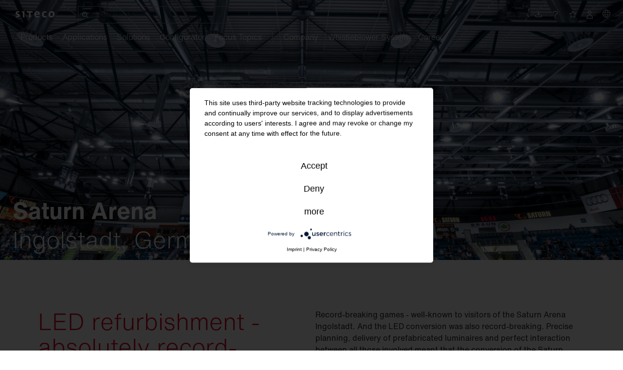

--- FILE ---
content_type: text/html; charset=utf-8
request_url: https://www.siteco.com/applications/references/saturn-arena-ingolstadt-germany
body_size: 11987
content:
<!DOCTYPE html>
<html class="no-js pointer-hover" lang="en-GB"><head>

<meta charset="utf-8">
<!-- 
	This website is powered by TYPO3 - inspiring people to share!
	TYPO3 is a free open source Content Management Framework initially created by Kasper Skaarhoj and licensed under GNU/GPL.
	TYPO3 is copyright 1998-2026 of Kasper Skaarhoj. Extensions are copyright of their respective owners.
	Information and contribution at https://typo3.org/
-->



<title>Saturn Arena, Ingolstadt, Germany</title>
<meta name="generator" content="TYPO3 CMS" />
<meta name="description" content="150 years of lighting technology Made in Germany – learn more about SITECO lighting solutions with the Olympic Stadium project in Helsinki." />
<meta name="viewport" content="width=device-width,initial-scale=1" />
<meta property="og:title" content="Saturn Arena, Ingolstadt, Germany" />
<meta property="og:site_name" content="" />
<meta property="og:description" content="150 years of lighting technology Made in Germany – learn more about SITECO lighting solutions with the Olympic Stadium project in Helsinki." />
<meta property="og:url" content="https://www.siteco.com/applications/references/saturn-arena-ingolstadt-germany" />
<meta name="twitter:card" content="summary" />
<meta name="google" content="notranslate" />
<meta name="format-detection" content="telephone=no" />


<link rel="stylesheet" href="/static/siteco.css?1765982241">



<script src="/static/script/lib/modernizr.min.js?1759310481"></script>


<script type="text/javascript">
/*<![CDATA[*/
/*typo3temp/assets/compressor/merged-a25e3f4d26c19a4ee3aa17fbada7a0a6-a883e3a75d420206d348074c321dd8e4.js*/

function decryptCharcode(n,start,end,offset){n=n+offset;if(offset>0&&n>end){n=start+(n-end-1);}else if(offset<0&&n<start){n=end-(start-n-1);}
return String.fromCharCode(n);}
function decryptString(enc,offset){var dec="";var len=enc.length;for(var i=0;i<len;i++){var n=enc.charCodeAt(i);if(n>=0x2B&&n<=0x3A){dec+=decryptCharcode(n,0x2B,0x3A,offset);}else if(n>=0x40&&n<=0x5A){dec+=decryptCharcode(n,0x40,0x5A,offset);}else if(n>=0x61&&n<=0x7A){dec+=decryptCharcode(n,0x61,0x7A,offset);}else{dec+=enc.charAt(i);}}
return dec;}
function linkTo_UnCryptMailto(s){location.href=decryptString(s,-2);}
(function(d){var cl=d.documentElement.classList;if(window.matchMedia&&window.matchMedia('(hover:none), (hover: on-demand), (hover)').matches){cl.remove('pointer-hover');}else if(d.addEventListener){var disableHover=function(event){if(event.name==='touchstart'||event.pointerType!=='mouse'){cl.remove('pointer-hover');cl.add('no-pointer-hover');}
d.removeEventListener('touchstart',disableHover);d.removeEventListener('pointerdown',disableHover);};d.addEventListener('touchstart',disableHover);d.addEventListener('pointerdown',disableHover);}
d.documentElement.style.setProperty('--scrollbar-width',(window.innerWidth-d.documentElement.clientWidth)+"px");}(document));

/*]]>*/
</script>


<link rel="canonical" href="https://www.siteco.com/applications/references/saturn-arena-ingolstadt-germany" /><link rel="preconnect" href="https://privacy-proxy.usercentrics.eu">
<link rel="preload" href="https://privacy-proxy.usercentrics.eu/latest/uc-block.bundle.js" as="script">

<script src="https://app.usercentrics.eu/latest/main.js" id="Oy_ADxHaS"></script>
<script type="application/javascript" src="https://privacy-proxy.usercentrics.eu/latest/uc-block.bundle.js"></script>

</head>
<body>

<div class="old-browser d-none"><div class="container"><p><strong>Browser wird nicht unterstützt</strong><br>Bitte aktualisieren Sie Ihren Browser auf die neuste Version um die Webseite in ihrem vollen Funktionsumfang verwenden zu können.</p></div></div><div id="top"></div><header class="main-header main-header--text-white"><input tabindex="-1" type="checkbox" class="state main-navigation__toggle" id="navigation-toggle"><nav class="main-navigation"><input tabindex="-1" type="radio" name="main-navigation__submenu-radio-1" class="state main-navigation__submenu-radio" id="radio-submenu-close"><input tabindex="-1" type="checkbox" class="state main-navigation__toggle-search" id="search-toggle"><div class="main-navigation__wrapper-left"><div class="main-navigation__logowrapper"><a href="/" class="main-header__logo"><svg baseProfile="tiny" viewBox="0 0 831.2 205.95" width="160" height="40" class="svg-siteco svg" role="img" aria-hidden="true"><path class="logo-text" fill="#85888C" d="M364.06 100.67V71.73H238.91v28.94h45.63v102.8h33.89v-102.8h45.63zm295.01 99.02l-2.61-28.42c-7.04 3.65-16.69 5.47-25.55 5.47-22.16 0-30.76-15.12-30.76-37.28 0-24.51 10.69-40.15 31.81-40.15 8.34 0 16.43 2.08 23.47 4.69l3.39-28.94c-8.34-2.35-17.73-3.65-26.59-3.65-45.89 0-67.01 31.03-67.01 71.44 0 44.06 22.42 62.84 58.4 62.84 13.81-.01 26.58-2.62 35.45-6z" /><path fill-rule="evenodd" class="logo-text" fill="#85888C" d="M515.19 128.77c0-32.07-16.69-57.88-54.49-57.88-38.85 0-60.75 29.2-60.75 68.83 0 45.63 22.95 66.23 64.14 66.23 16.16 0 32.59-2.87 46.41-8.35l-3.13-25.81c-11.21 5.21-25.03 8.08-37.81 8.08-23.99 0-35.98-11.73-35.72-35.98h80.3c.79-5.47 1.05-10.69 1.05-15.12zm-33.11-7.56h-47.71c1.82-15.64 11.47-25.81 25.29-25.81 14.07 0 22.94 9.64 22.42 25.81zm349.12 14.86c0-44.59-23.73-64.92-60.49-64.92-39.37 0-66.23 29.2-66.23 69.62 0 46.15 23.73 65.18 60.49 65.18 38.85 0 66.23-29.21 66.23-69.88zm-34.42 1.82c0 26.33-12.52 39.63-28.94 39.63-19.29 0-28.94-13.56-28.94-40.15 0-26.59 14.6-38.06 29.46-38.06 19.56 0 28.42 13.56 28.42 38.58z" /><path class="logo-text" fill="#85888C" d="M189.6 73.49c-19.29-.52-39.37.26-55.79 2.35V96.7c7.56.52 16.42 1.56 22.68 2.61v104.03h33.11V73.49z" /><path fill="#B61918" d="M193.78 20.08C193.78 8.87 184.39 0 172.92 0c-11.21 0-20.6 9.13-20.6 20.08 0 11.21 9.39 20.34 20.6 20.34 11.47-.01 20.86-9.13 20.86-20.34z" /><path class="logo-text" fill="#85888C" d="M87.6 163.19c0-41.98-53.19-32.59-53.19-53.71 0-8.08 6.26-13.3 19.29-13.3 8.08 0 16.69 1.3 23.99 3.39l1.04-26.33c-7.82-1.3-16.17-2.35-23.73-2.35-36.49 0-55 18.77-55 41.45 0 44.06 52.41 31.03 52.41 53.97 0 8.6-8.34 13.82-21.12 13.82-9.91 0-19.81-1.82-27.9-3.91l-.78 27.38c8.34 1.3 17.73 2.35 27.12 2.35 35.45 0 57.87-17.21 57.87-42.76z" /></svg></a><div class="main-navigation__triggers main-navigation__triggers--mobile"><label for="search-toggle" class="main-navigation__toggle-search"><svg viewBox="0 0 13.236 13.782" width="13.236" height="13.782" class="svg-icon-lupe svg" role="img" aria-hidden="true"><switch transform="translate(-3.882, -4.108)"><path fill="currentColor" d="M17.118,17.113l-4.279-4.28c0.872-0.928,1.416-2.168,1.416-3.539c0-2.86-2.326-5.186-5.187-5.186 c-2.859,0-5.186,2.326-5.186,5.186s2.326,5.186,5.186,5.186c1.093,0,2.104-0.343,2.94-0.922l4.332,4.332L17.118,17.113z M4.982,9.295c0-2.253,1.833-4.086,4.086-4.086c2.254,0,4.087,1.833,4.087,4.086s-1.833,4.086-4.087,4.086 C6.815,13.381,4.982,11.548,4.982,9.295z" /></switch></svg></label><label for="navigation-toggle" class="main-navigation__toggle-link"><svg width="20" height="17" viewBox="0 0 20 17" class="svg-menu svg" role="img" aria-hidden="true">
	<line x1="1.5" y1="1.5" x2="18.5" y2="1.5" stroke="currentColor" stroke-width="3" stroke-linecap="square" />
	<line x1="1.5" y1="8.5" x2="18.5" y2="8.5" stroke="currentColor" stroke-width="3" stroke-linecap="square" />
	<line x1="1.5" y1="15.5" x2="18.5" y2="15.5" stroke="currentColor" stroke-width="3" stroke-linecap="square" />

	<line class="x" x1="2.5" y1="1" x2="17.5" y2="16" stroke="currentColor" stroke-width="3" stroke-linecap="square" />
	<line class="x" x1="2.5" y1="16" x2="17.5" y2="1" stroke="currentColor" stroke-width="3" stroke-linecap="square" />
</svg></label></div></div><div class="search-form__wrapper" tabindex="0"><form method="post" class="search-form" action="/search?tx_indexedsearch_pi2%5Baction%5D=search&amp;tx_indexedsearch_pi2%5Bcontroller%5D=Search&amp;cHash=70498bb2cc65760a33187f5000dd5fb0">
<div>
<input type="hidden" name="tx_indexedsearch_pi2[__referrer][@extension]" value="vierwd_siteco">
<input type="hidden" name="tx_indexedsearch_pi2[__referrer][@controller]" value="Standard">
<input type="hidden" name="tx_indexedsearch_pi2[__referrer][@action]" value="index">
<input type="hidden" name="tx_indexedsearch_pi2[__referrer][arguments]" value="YTowOnt984842b3c0bdd384e9ca052f96a13c218aa278f1c">
<input type="hidden" name="tx_indexedsearch_pi2[__referrer][@request]" value="a:3:{s:10:&quot;@extension&quot;;s:13:&quot;vierwd_siteco&quot;;s:11:&quot;@controller&quot;;s:8:&quot;Standard&quot;;s:7:&quot;@action&quot;;s:5:&quot;index&quot;;}bc382da7f24d5f4bec0ed09c9948dd41ad28a7f2">
<input type="hidden" name="tx_indexedsearch_pi2[__trustedProperties]" value="a:1:{s:6:&quot;search&quot;;a:14:{s:9:&quot;_sections&quot;;i:1;s:13:&quot;_freeIndexUid&quot;;i:1;s:7:&quot;pointer&quot;;i:1;s:3:&quot;ext&quot;;i:1;s:10:&quot;searchType&quot;;i:1;s:14:&quot;defaultOperand&quot;;i:1;s:9:&quot;mediaType&quot;;i:1;s:9:&quot;sortOrder&quot;;i:1;s:5:&quot;group&quot;;i:1;s:11:&quot;languageUid&quot;;i:1;s:4:&quot;desc&quot;;i:1;s:15:&quot;numberOfResults&quot;;i:1;s:14:&quot;extendedSearch&quot;;i:1;s:5:&quot;sword&quot;;i:1;}}3d961e39b0f2ae9cfc5bba923b092ba33ddd9d9b">
</div>
<div class="search-form__hidden-fields"><input type="hidden" name="tx_indexedsearch_pi2[search][_sections]" value="0"><input type="hidden" name="tx_indexedsearch_pi2[search][_freeIndexUid]" value="_"><input type="hidden" name="tx_indexedsearch_pi2[search][pointer]" value="0">
			<input type="hidden" name="tx_indexedsearch_pi2[search][ext]" value>
			<input type="hidden" name="tx_indexedsearch_pi2[search][searchType]" value>
			<input type="hidden" name="tx_indexedsearch_pi2[search][defaultOperand]" value>
			<input type="hidden" name="tx_indexedsearch_pi2[search][mediaType]" value>
			<input type="hidden" name="tx_indexedsearch_pi2[search][sortOrder]" value>
			<input type="hidden" name="tx_indexedsearch_pi2[search][group]" value>
			<input type="hidden" name="tx_indexedsearch_pi2[search][languageUid]" value="current">
			<input type="hidden" name="tx_indexedsearch_pi2[search][desc]" value>
			<input type="hidden" name="tx_indexedsearch_pi2[search][numberOfResults]" value>
			<input type="hidden" name="tx_indexedsearch_pi2[search][extendedSearch]" value>
			</div><div class="search-form__input-wrapper"><svg viewBox="0 0 13.236 13.782" width="14" height="14" class="svg-icon-lupe svg" role="img" aria-hidden="true"><switch transform="translate(-3.882, -4.108)"><path fill="currentColor" d="M17.118,17.113l-4.279-4.28c0.872-0.928,1.416-2.168,1.416-3.539c0-2.86-2.326-5.186-5.187-5.186 c-2.859,0-5.186,2.326-5.186,5.186s2.326,5.186,5.186,5.186c1.093,0,2.104-0.343,2.94-0.922l4.332,4.332L17.118,17.113z M4.982,9.295c0-2.253,1.833-4.086,4.086-4.086c2.254,0,4.087,1.833,4.087,4.086s-1.833,4.086-4.087,4.086 C6.815,13.381,4.982,11.548,4.982,9.295z" /></switch></svg><input autocomplete="off" placeholder="Enter search term" class="search-form__input" type="search" name="tx_indexedsearch_pi2[search][sword]" required="required"></div></form></div></div><ul class="main-navigation__menu" itemscope itemtype="http://www.schema.org/SiteNavigationElement"><li class="main-navigation__navpoint main-navigation__navpoint--level-1"><a itemprop="url" href="/products" class="main-navigation__link main-navigation__link--level-1"><span itemprop="name">Products</span></a><ul class="main-navigation__submenu main-navigation__submenu--level-1 main-navigation__submenu--"><li class="main-navigation__navpoint main-navigation__navpoint--level-2"><a href="/products/product-overview-4?cHash=00c7d74342261b0f5c1329e2bddba8dd" class="main-navigation__link main-navigation__link--level-2">indoor <span class="nowrap">luminaires<svg viewBox="0 0 7.051 6.857" height="7" width="7" class="svg-icon-pagelink svg" role="img" aria-hidden="true"><path fill="currentColor" d="M15.6,15l-1,0l0,-4.902l-5.349,5.259l-0.702,-0.714l5.233,-5.143l-4.682,0l0,-1l6.5,0l0,6.5Z" transform="translate(-8.549, -8.5)" /></svg></span></a></li><li class="main-navigation__navpoint main-navigation__navpoint--level-2"><a href="/products/product-overview-6?cHash=97dd11935c7f422288db6a7ba26647be" class="main-navigation__link main-navigation__link--level-2">outdoor <span class="nowrap">luminaires<svg viewBox="0 0 7.051 6.857" height="7" width="7" class="svg-icon-pagelink svg" role="img" aria-hidden="true"><path fill="currentColor" d="M15.6,15l-1,0l0,-4.902l-5.349,5.259l-0.702,-0.714l5.233,-5.143l-4.682,0l0,-1l6.5,0l0,6.5Z" transform="translate(-8.549, -8.5)" /></svg></span></a></li><li class="main-navigation__navpoint main-navigation__navpoint--level-2"><a href="/products/product-overview-1538?cHash=ec93de52ae58857731a4d4346f84eb31" class="main-navigation__link main-navigation__link--level-2">light <span class="nowrap">management<svg viewBox="0 0 7.051 6.857" height="7" width="7" class="svg-icon-pagelink svg" role="img" aria-hidden="true"><path fill="currentColor" d="M15.6,15l-1,0l0,-4.902l-5.349,5.259l-0.702,-0.714l5.233,-5.143l-4.682,0l0,-1l6.5,0l0,6.5Z" transform="translate(-8.549, -8.5)" /></svg></span></a></li><li class="main-navigation__navpoint main-navigation__navpoint--level-2"><a href="/products/product-overview-7?cHash=07d263b1712e978263c246e6c2975404" class="main-navigation__link main-navigation__link--level-2"><span class="nowrap">Outlet<svg viewBox="0 0 7.051 6.857" height="7" width="7" class="svg-icon-pagelink svg" role="img" aria-hidden="true"><path fill="currentColor" d="M15.6,15l-1,0l0,-4.902l-5.349,5.259l-0.702,-0.714l5.233,-5.143l-4.682,0l0,-1l6.5,0l0,6.5Z" transform="translate(-8.549, -8.5)" /></svg></span></a></li></ul></li><li class="main-navigation__navpoint main-navigation__navpoint--level-1 main-navigation__navpoint--has-subnavigation main-navigation__navpoint--active"><input tabindex="-1" type="checkbox" name="main-navigation__submenu-check-1" class="state main-navigation__submenu-check" id="check-submenu-10"><input tabindex="-1" type="radio" name="main-navigation__submenu-radio-1" class="state main-navigation__submenu-radio" id="radio-submenu-10"><label for="radio-submenu-close" class="main-navigation__submenu-close"></label><a itemprop="url" href="/applications" class="main-navigation__link main-navigation__link--level-1 main-navigation__link--active main-navigation__link--has-subnavigation"><span itemprop="name">Applications</span><svg x="0" y="0" viewBox="0 0 14.653 7.048" width="14.653" height="7.048" class="main-navigation__label--mobile svg-icon-arrow-down svg" role="img" aria-hidden="true"><path d="M12 16.164L4.673 9.875 5.326 9.116 12 14.846 18.673 9.116 19.326 9.875z" transform="translate(-4.673, -9.116)" fill="currentColor" /></svg><label class="main-navigation__label main-navigation__label--desktop" for="radio-submenu-10"></label><label class="main-navigation__label main-navigation__label--mobile" for="check-submenu-10"></label><label class="main-navigation__label main-navigation__label--close main-navigation__label--desktop" for="radio-submenu-close"></label></a><ul class="main-navigation__submenu main-navigation__submenu--level-1 main-navigation__submenu--"><li class="main-navigation__navpoint main-navigation__navpoint--level-2 main-navigation__navpoint--touch-only"><a href="/applications" class="main-navigation__link main-navigation__link--level-2"><span class="nowrap">Overview<svg viewBox="0 0 7.051 6.857" height="7" width="7" class="svg-icon-pagelink svg" role="img" aria-hidden="true"><path fill="currentColor" d="M15.6,15l-1,0l0,-4.902l-5.349,5.259l-0.702,-0.714l5.233,-5.143l-4.682,0l0,-1l6.5,0l0,6.5Z" transform="translate(-8.549, -8.5)" /></svg></span></a></li><li class="main-navigation__navpoint main-navigation__navpoint--level-2"><a href="/applications/future-industry" class="main-navigation__link main-navigation__link--level-2"><span class="nowrap">Industry<svg viewBox="0 0 7.051 6.857" height="7" width="7" class="svg-icon-pagelink svg" role="img" aria-hidden="true"><path fill="currentColor" d="M15.6,15l-1,0l0,-4.902l-5.349,5.259l-0.702,-0.714l5.233,-5.143l-4.682,0l0,-1l6.5,0l0,6.5Z" transform="translate(-8.549, -8.5)" /></svg></span></a></li><li class="main-navigation__navpoint main-navigation__navpoint--level-2"><a href="/applications/future-office" class="main-navigation__link main-navigation__link--level-2"><span class="nowrap">Office<svg viewBox="0 0 7.051 6.857" height="7" width="7" class="svg-icon-pagelink svg" role="img" aria-hidden="true"><path fill="currentColor" d="M15.6,15l-1,0l0,-4.902l-5.349,5.259l-0.702,-0.714l5.233,-5.143l-4.682,0l0,-1l6.5,0l0,6.5Z" transform="translate(-8.549, -8.5)" /></svg></span></a></li><li class="main-navigation__navpoint main-navigation__navpoint--level-2"><a href="/applications/city" class="main-navigation__link main-navigation__link--level-2"><span class="nowrap">City<svg viewBox="0 0 7.051 6.857" height="7" width="7" class="svg-icon-pagelink svg" role="img" aria-hidden="true"><path fill="currentColor" d="M15.6,15l-1,0l0,-4.902l-5.349,5.259l-0.702,-0.714l5.233,-5.143l-4.682,0l0,-1l6.5,0l0,6.5Z" transform="translate(-8.549, -8.5)" /></svg></span></a></li><li class="main-navigation__navpoint main-navigation__navpoint--level-2"><a href="/applications/future-retail" class="main-navigation__link main-navigation__link--level-2"><span class="nowrap">Retail<svg viewBox="0 0 7.051 6.857" height="7" width="7" class="svg-icon-pagelink svg" role="img" aria-hidden="true"><path fill="currentColor" d="M15.6,15l-1,0l0,-4.902l-5.349,5.259l-0.702,-0.714l5.233,-5.143l-4.682,0l0,-1l6.5,0l0,6.5Z" transform="translate(-8.549, -8.5)" /></svg></span></a></li><li class="main-navigation__navpoint main-navigation__navpoint--level-2"><a href="/applications/solution-sport" class="main-navigation__link main-navigation__link--level-2">Sport &amp; <span class="nowrap">Event<svg viewBox="0 0 7.051 6.857" height="7" width="7" class="svg-icon-pagelink svg" role="img" aria-hidden="true"><path fill="currentColor" d="M15.6,15l-1,0l0,-4.902l-5.349,5.259l-0.702,-0.714l5.233,-5.143l-4.682,0l0,-1l6.5,0l0,6.5Z" transform="translate(-8.549, -8.5)" /></svg></span></a></li><li class="main-navigation__navpoint main-navigation__navpoint--level-2"><a href="/applications/tunnel" class="main-navigation__link main-navigation__link--level-2"><span class="nowrap">Tunnel<svg viewBox="0 0 7.051 6.857" height="7" width="7" class="svg-icon-pagelink svg" role="img" aria-hidden="true"><path fill="currentColor" d="M15.6,15l-1,0l0,-4.902l-5.349,5.259l-0.702,-0.714l5.233,-5.143l-4.682,0l0,-1l6.5,0l0,6.5Z" transform="translate(-8.549, -8.5)" /></svg></span></a></li><li class="main-navigation__navpoint main-navigation__navpoint--level-2 main-navigation__navpoint--active"><a href="/applications/references" class="main-navigation__link main-navigation__link--level-2 main-navigation__link--active"><span class="nowrap">References<svg viewBox="0 0 7.051 6.857" height="7" width="7" class="svg-icon-pagelink svg" role="img" aria-hidden="true"><path fill="currentColor" d="M15.6,15l-1,0l0,-4.902l-5.349,5.259l-0.702,-0.714l5.233,-5.143l-4.682,0l0,-1l6.5,0l0,6.5Z" transform="translate(-8.549, -8.5)" /></svg></span></a></li></ul></li><li class="main-navigation__navpoint main-navigation__navpoint--level-1 main-navigation__navpoint--has-subnavigation"><input tabindex="-1" type="checkbox" name="main-navigation__submenu-check-1" class="state main-navigation__submenu-check" id="check-submenu-1426"><input tabindex="-1" type="radio" name="main-navigation__submenu-radio-1" class="state main-navigation__submenu-radio" id="radio-submenu-1426"><label for="radio-submenu-close" class="main-navigation__submenu-close"></label><a itemprop="url" href="/solutions" class="main-navigation__link main-navigation__link--level-1 main-navigation__link--has-subnavigation"><span itemprop="name">Solutions</span><svg x="0" y="0" viewBox="0 0 14.653 7.048" width="14.653" height="7.048" class="main-navigation__label--mobile svg-icon-arrow-down svg" role="img" aria-hidden="true"><path d="M12 16.164L4.673 9.875 5.326 9.116 12 14.846 18.673 9.116 19.326 9.875z" transform="translate(-4.673, -9.116)" fill="currentColor" /></svg><label class="main-navigation__label main-navigation__label--desktop" for="radio-submenu-1426"></label><label class="main-navigation__label main-navigation__label--mobile" for="check-submenu-1426"></label><label class="main-navigation__label main-navigation__label--close main-navigation__label--desktop" for="radio-submenu-close"></label></a><ul class="main-navigation__submenu main-navigation__submenu--level-1 main-navigation__submenu--"><li class="main-navigation__navpoint main-navigation__navpoint--level-2 main-navigation__navpoint--touch-only"><a href="/solutions" class="main-navigation__link main-navigation__link--level-2"><span class="nowrap">Overview<svg viewBox="0 0 7.051 6.857" height="7" width="7" class="svg-icon-pagelink svg" role="img" aria-hidden="true"><path fill="currentColor" d="M15.6,15l-1,0l0,-4.902l-5.349,5.259l-0.702,-0.714l5.233,-5.143l-4.682,0l0,-1l6.5,0l0,6.5Z" transform="translate(-8.549, -8.5)" /></svg></span></a></li><li class="main-navigation__navpoint main-navigation__navpoint--level-2 main-navigation__navpoint--has-subnavigation"><input tabindex="-1" type="checkbox" name="main-navigation__submenu-check-2" class="state main-navigation__submenu-check" id="check-submenu-2461-1426"><input tabindex="-1" type="radio" name="main-navigation__submenu-radio-2" class="state main-navigation__submenu-radio" id="radio-submenu-2461-1426"><a href="/iq" class="main-navigation__link main-navigation__link--level-2 main-navigation__link--has-subnavigation">Digital <span class="nowrap">solutions<svg viewBox="0 0 7.051 6.857" height="7" width="7" class="svg-icon-pagelink svg" role="img" aria-hidden="true"><path fill="currentColor" d="M15.6,15l-1,0l0,-4.902l-5.349,5.259l-0.702,-0.714l5.233,-5.143l-4.682,0l0,-1l6.5,0l0,6.5Z" transform="translate(-8.549, -8.5)" /></svg></span><label class="main-navigation__label main-navigation__label--desktop" for="radio-submenu-2461-1426"></label><label class="main-navigation__label main-navigation__label--mobile" for="check-submenu-2461-1426"></label><label class="main-navigation__label main-navigation__label--close main-navigation__label--desktop" for="radio-submenu-1426-close"></label></a><ul class="main-navigation__submenu main-navigation__submenu--level-2 main-navigation__submenu--"><li class="main-navigation__navpoint main-navigation__navpoint--level-3 main-navigation__navpoint--touch-only"><a href="/iq" class="main-navigation__link main-navigation__link--level-3"><span class="nowrap">Overview<svg viewBox="0 0 7.051 6.857" height="7" width="7" class="svg-icon-pagelink svg" role="img" aria-hidden="true"><path fill="currentColor" d="M15.6,15l-1,0l0,-4.902l-5.349,5.259l-0.702,-0.714l5.233,-5.143l-4.682,0l0,-1l6.5,0l0,6.5Z" transform="translate(-8.549, -8.5)" /></svg></span></a></li><li class="main-navigation__navpoint main-navigation__navpoint--level-3"><a href="/iq" class="main-navigation__link main-navigation__link--level-3">SITECO <span class="nowrap">iQ<svg viewBox="0 0 7.051 6.857" height="7" width="7" class="svg-icon-pagelink svg" role="img" aria-hidden="true"><path fill="currentColor" d="M15.6,15l-1,0l0,-4.902l-5.349,5.259l-0.702,-0.714l5.233,-5.143l-4.682,0l0,-1l6.5,0l0,6.5Z" transform="translate(-8.549, -8.5)" /></svg></span></a></li><li class="main-navigation__navpoint main-navigation__navpoint--level-3"><a href="/sixdata" class="main-navigation__link main-navigation__link--level-3"><span class="nowrap">sixData<svg viewBox="0 0 7.051 6.857" height="7" width="7" class="svg-icon-pagelink svg" role="img" aria-hidden="true"><path fill="currentColor" d="M15.6,15l-1,0l0,-4.902l-5.349,5.259l-0.702,-0.714l5.233,-5.143l-4.682,0l0,-1l6.5,0l0,6.5Z" transform="translate(-8.549, -8.5)" /></svg></span></a></li><li class="main-navigation__navpoint main-navigation__navpoint--level-3"><a href="/solutions/digital-solutions/intelligent-play" class="main-navigation__link main-navigation__link--level-3">Intelligent <span class="nowrap">Play<svg viewBox="0 0 7.051 6.857" height="7" width="7" class="svg-icon-pagelink svg" role="img" aria-hidden="true"><path fill="currentColor" d="M15.6,15l-1,0l0,-4.902l-5.349,5.259l-0.702,-0.714l5.233,-5.143l-4.682,0l0,-1l6.5,0l0,6.5Z" transform="translate(-8.549, -8.5)" /></svg></span></a></li></ul></li><li class="main-navigation__navpoint main-navigation__navpoint--level-2 main-navigation__navpoint--has-subnavigation"><input tabindex="-1" type="checkbox" name="main-navigation__submenu-check-2" class="state main-navigation__submenu-check" id="check-submenu-1436-1426"><input tabindex="-1" type="radio" name="main-navigation__submenu-radio-2" class="state main-navigation__submenu-radio" id="radio-submenu-1436-1426"><a href="/solutions/light-and-building-management" class="main-navigation__link main-navigation__link--level-2 main-navigation__link--has-subnavigation">Lighting <span class="nowrap">control<svg viewBox="0 0 7.051 6.857" height="7" width="7" class="svg-icon-pagelink svg" role="img" aria-hidden="true"><path fill="currentColor" d="M15.6,15l-1,0l0,-4.902l-5.349,5.259l-0.702,-0.714l5.233,-5.143l-4.682,0l0,-1l6.5,0l0,6.5Z" transform="translate(-8.549, -8.5)" /></svg></span><label class="main-navigation__label main-navigation__label--desktop" for="radio-submenu-1436-1426"></label><label class="main-navigation__label main-navigation__label--mobile" for="check-submenu-1436-1426"></label><label class="main-navigation__label main-navigation__label--close main-navigation__label--desktop" for="radio-submenu-1426-close"></label></a><ul class="main-navigation__submenu main-navigation__submenu--level-2 main-navigation__submenu--"><li class="main-navigation__navpoint main-navigation__navpoint--level-3 main-navigation__navpoint--touch-only"><a href="/solutions/light-and-building-management" class="main-navigation__link main-navigation__link--level-3"><span class="nowrap">Overview<svg viewBox="0 0 7.051 6.857" height="7" width="7" class="svg-icon-pagelink svg" role="img" aria-hidden="true"><path fill="currentColor" d="M15.6,15l-1,0l0,-4.902l-5.349,5.259l-0.702,-0.714l5.233,-5.143l-4.682,0l0,-1l6.5,0l0,6.5Z" transform="translate(-8.549, -8.5)" /></svg></span></a></li><li class="main-navigation__navpoint main-navigation__navpoint--level-3"><a href="/siteco-connect-indoor" class="main-navigation__link main-navigation__link--level-3">Connect <span class="nowrap">Indoor<svg viewBox="0 0 7.051 6.857" height="7" width="7" class="svg-icon-pagelink svg" role="img" aria-hidden="true"><path fill="currentColor" d="M15.6,15l-1,0l0,-4.902l-5.349,5.259l-0.702,-0.714l5.233,-5.143l-4.682,0l0,-1l6.5,0l0,6.5Z" transform="translate(-8.549, -8.5)" /></svg></span></a></li><li class="main-navigation__navpoint main-navigation__navpoint--level-3"><a href="/solutions/light-and-building-management/control-systems-digital-solutions-and-services-for-lighting-projects-i-siteco-connect-1" class="main-navigation__link main-navigation__link--level-3">Connect <span class="nowrap">Outdoor<svg viewBox="0 0 7.051 6.857" height="7" width="7" class="svg-icon-pagelink svg" role="img" aria-hidden="true"><path fill="currentColor" d="M15.6,15l-1,0l0,-4.902l-5.349,5.259l-0.702,-0.714l5.233,-5.143l-4.682,0l0,-1l6.5,0l0,6.5Z" transform="translate(-8.549, -8.5)" /></svg></span></a></li><li class="main-navigation__navpoint main-navigation__navpoint--level-3"><a href="/solutions/light-and-building-management/siteco-connect-indoor-1" class="main-navigation__link main-navigation__link--level-3">Connect <span class="nowrap">Sports<svg viewBox="0 0 7.051 6.857" height="7" width="7" class="svg-icon-pagelink svg" role="img" aria-hidden="true"><path fill="currentColor" d="M15.6,15l-1,0l0,-4.902l-5.349,5.259l-0.702,-0.714l5.233,-5.143l-4.682,0l0,-1l6.5,0l0,6.5Z" transform="translate(-8.549, -8.5)" /></svg></span></a></li></ul></li><li class="main-navigation__navpoint main-navigation__navpoint--level-2 main-navigation__navpoint--has-subnavigation"><input tabindex="-1" type="checkbox" name="main-navigation__submenu-check-2" class="state main-navigation__submenu-check" id="check-submenu-2382-1426"><input tabindex="-1" type="radio" name="main-navigation__submenu-radio-2" class="state main-navigation__submenu-radio" id="radio-submenu-2382-1426"><a href="/solutions" class="main-navigation__link main-navigation__link--level-2 main-navigation__link--has-subnavigation">Your <span class="nowrap">project<svg viewBox="0 0 7.051 6.857" height="7" width="7" class="svg-icon-pagelink svg" role="img" aria-hidden="true"><path fill="currentColor" d="M15.6,15l-1,0l0,-4.902l-5.349,5.259l-0.702,-0.714l5.233,-5.143l-4.682,0l0,-1l6.5,0l0,6.5Z" transform="translate(-8.549, -8.5)" /></svg></span><label class="main-navigation__label main-navigation__label--desktop" for="radio-submenu-2382-1426"></label><label class="main-navigation__label main-navigation__label--mobile" for="check-submenu-2382-1426"></label><label class="main-navigation__label main-navigation__label--close main-navigation__label--desktop" for="radio-submenu-1426-close"></label></a><ul class="main-navigation__submenu main-navigation__submenu--level-2 main-navigation__submenu--"><li class="main-navigation__navpoint main-navigation__navpoint--level-3 main-navigation__navpoint--touch-only"><a href="/solutions" class="main-navigation__link main-navigation__link--level-3"><span class="nowrap">Overview<svg viewBox="0 0 7.051 6.857" height="7" width="7" class="svg-icon-pagelink svg" role="img" aria-hidden="true"><path fill="currentColor" d="M15.6,15l-1,0l0,-4.902l-5.349,5.259l-0.702,-0.714l5.233,-5.143l-4.682,0l0,-1l6.5,0l0,6.5Z" transform="translate(-8.549, -8.5)" /></svg></span></a></li><li class="main-navigation__navpoint main-navigation__navpoint--level-3"><a href="/solutions/light-audit" class="main-navigation__link main-navigation__link--level-3">Light <span class="nowrap">audit<svg viewBox="0 0 7.051 6.857" height="7" width="7" class="svg-icon-pagelink svg" role="img" aria-hidden="true"><path fill="currentColor" d="M15.6,15l-1,0l0,-4.902l-5.349,5.259l-0.702,-0.714l5.233,-5.143l-4.682,0l0,-1l6.5,0l0,6.5Z" transform="translate(-8.549, -8.5)" /></svg></span></a></li><li class="main-navigation__navpoint main-navigation__navpoint--level-3"><a href="/solutions/projectmanagement" class="main-navigation__link main-navigation__link--level-3">Project <span class="nowrap">Management<svg viewBox="0 0 7.051 6.857" height="7" width="7" class="svg-icon-pagelink svg" role="img" aria-hidden="true"><path fill="currentColor" d="M15.6,15l-1,0l0,-4.902l-5.349,5.259l-0.702,-0.714l5.233,-5.143l-4.682,0l0,-1l6.5,0l0,6.5Z" transform="translate(-8.549, -8.5)" /></svg></span></a></li><li class="main-navigation__navpoint main-navigation__navpoint--level-3"><a href="/solutions/funding-programs" class="main-navigation__link main-navigation__link--level-3">Funding <span class="nowrap">programs<svg viewBox="0 0 7.051 6.857" height="7" width="7" class="svg-icon-pagelink svg" role="img" aria-hidden="true"><path fill="currentColor" d="M15.6,15l-1,0l0,-4.902l-5.349,5.259l-0.702,-0.714l5.233,-5.143l-4.682,0l0,-1l6.5,0l0,6.5Z" transform="translate(-8.549, -8.5)" /></svg></span></a></li><li class="main-navigation__navpoint main-navigation__navpoint--level-3"><a href="/solutions/financing" class="main-navigation__link main-navigation__link--level-3"><span class="nowrap">Financing<svg viewBox="0 0 7.051 6.857" height="7" width="7" class="svg-icon-pagelink svg" role="img" aria-hidden="true"><path fill="currentColor" d="M15.6,15l-1,0l0,-4.902l-5.349,5.259l-0.702,-0.714l5.233,-5.143l-4.682,0l0,-1l6.5,0l0,6.5Z" transform="translate(-8.549, -8.5)" /></svg></span></a></li><li class="main-navigation__navpoint main-navigation__navpoint--level-3"><a href="/solutions/technical-service" class="main-navigation__link main-navigation__link--level-3">Technical <span class="nowrap">Service<svg viewBox="0 0 7.051 6.857" height="7" width="7" class="svg-icon-pagelink svg" role="img" aria-hidden="true"><path fill="currentColor" d="M15.6,15l-1,0l0,-4.902l-5.349,5.259l-0.702,-0.714l5.233,-5.143l-4.682,0l0,-1l6.5,0l0,6.5Z" transform="translate(-8.549, -8.5)" /></svg></span></a></li></ul></li><li class="main-navigation__navpoint main-navigation__navpoint--level-2 main-navigation__navpoint--has-subnavigation"><input tabindex="-1" type="checkbox" name="main-navigation__submenu-check-2" class="state main-navigation__submenu-check" id="check-submenu-1434-1426"><input tabindex="-1" type="radio" name="main-navigation__submenu-radio-2" class="state main-navigation__submenu-radio" id="radio-submenu-1434-1426"><a href="/solutions/customization" class="main-navigation__link main-navigation__link--level-2 main-navigation__link--has-subnavigation"><span class="nowrap">Customization<svg viewBox="0 0 7.051 6.857" height="7" width="7" class="svg-icon-pagelink svg" role="img" aria-hidden="true"><path fill="currentColor" d="M15.6,15l-1,0l0,-4.902l-5.349,5.259l-0.702,-0.714l5.233,-5.143l-4.682,0l0,-1l6.5,0l0,6.5Z" transform="translate(-8.549, -8.5)" /></svg></span><label class="main-navigation__label main-navigation__label--desktop" for="radio-submenu-1434-1426"></label><label class="main-navigation__label main-navigation__label--mobile" for="check-submenu-1434-1426"></label><label class="main-navigation__label main-navigation__label--close main-navigation__label--desktop" for="radio-submenu-1426-close"></label></a><ul class="main-navigation__submenu main-navigation__submenu--level-2 main-navigation__submenu--"><li class="main-navigation__navpoint main-navigation__navpoint--level-3 main-navigation__navpoint--touch-only"><a href="/solutions/customization" class="main-navigation__link main-navigation__link--level-3"><span class="nowrap">Overview<svg viewBox="0 0 7.051 6.857" height="7" width="7" class="svg-icon-pagelink svg" role="img" aria-hidden="true"><path fill="currentColor" d="M15.6,15l-1,0l0,-4.902l-5.349,5.259l-0.702,-0.714l5.233,-5.143l-4.682,0l0,-1l6.5,0l0,6.5Z" transform="translate(-8.549, -8.5)" /></svg></span></a></li><li class="main-navigation__navpoint main-navigation__navpoint--level-3"><a href="/solutions/customization" class="main-navigation__link main-navigation__link--level-3">Tailor-made for new projects and <span class="nowrap">refurbishments<svg viewBox="0 0 7.051 6.857" height="7" width="7" class="svg-icon-pagelink svg" role="img" aria-hidden="true"><path fill="currentColor" d="M15.6,15l-1,0l0,-4.902l-5.349,5.259l-0.702,-0.714l5.233,-5.143l-4.682,0l0,-1l6.5,0l0,6.5Z" transform="translate(-8.549, -8.5)" /></svg></span></a></li><li class="main-navigation__navpoint main-navigation__navpoint--level-3"><a href="/solutions/siteco-hcllive" class="main-navigation__link main-navigation__link--level-3"><span class="nowrap">HCL<sup>live</sup><svg viewBox="0 0 7.051 6.857" height="7" width="7" class="svg-icon-pagelink svg" role="img" aria-hidden="true"><path fill="currentColor" d="M15.6,15l-1,0l0,-4.902l-5.349,5.259l-0.702,-0.714l5.233,-5.143l-4.682,0l0,-1l6.5,0l0,6.5Z" transform="translate(-8.549, -8.5)" /></svg></span></a></li></ul></li><li class="main-navigation__navpoint main-navigation__navpoint--level-2"><a href="/bergmeister-leuchten-en" class="main-navigation__link main-navigation__link--level-2">Bergmeister <span class="nowrap">Leuchten<svg viewBox="0 0 7.051 6.857" height="7" width="7" class="svg-icon-pagelink svg" role="img" aria-hidden="true"><path fill="currentColor" d="M15.6,15l-1,0l0,-4.902l-5.349,5.259l-0.702,-0.714l5.233,-5.143l-4.682,0l0,-1l6.5,0l0,6.5Z" transform="translate(-8.549, -8.5)" /></svg></span></a></li></ul></li><li class="main-navigation__navpoint main-navigation__navpoint--level-1 main-navigation__navpoint--has-subnavigation"><input tabindex="-1" type="checkbox" name="main-navigation__submenu-check-1" class="state main-navigation__submenu-check" id="check-submenu-2439"><input tabindex="-1" type="radio" name="main-navigation__submenu-radio-1" class="state main-navigation__submenu-radio" id="radio-submenu-2439"><label for="radio-submenu-close" class="main-navigation__submenu-close"></label><a itemprop="url" href="/configurator" class="main-navigation__link main-navigation__link--level-1 main-navigation__link--has-subnavigation"><span itemprop="name">Configurator</span><svg x="0" y="0" viewBox="0 0 14.653 7.048" width="14.653" height="7.048" class="main-navigation__label--mobile svg-icon-arrow-down svg" role="img" aria-hidden="true"><path d="M12 16.164L4.673 9.875 5.326 9.116 12 14.846 18.673 9.116 19.326 9.875z" transform="translate(-4.673, -9.116)" fill="currentColor" /></svg><label class="main-navigation__label main-navigation__label--desktop" for="radio-submenu-2439"></label><label class="main-navigation__label main-navigation__label--mobile" for="check-submenu-2439"></label><label class="main-navigation__label main-navigation__label--close main-navigation__label--desktop" for="radio-submenu-close"></label></a><ul class="main-navigation__submenu main-navigation__submenu--level-1 main-navigation__submenu--"><li class="main-navigation__navpoint main-navigation__navpoint--level-2 main-navigation__navpoint--touch-only"><a href="/configurator" class="main-navigation__link main-navigation__link--level-2"><span class="nowrap">Overview<svg viewBox="0 0 7.051 6.857" height="7" width="7" class="svg-icon-pagelink svg" role="img" aria-hidden="true"><path fill="currentColor" d="M15.6,15l-1,0l0,-4.902l-5.349,5.259l-0.702,-0.714l5.233,-5.143l-4.682,0l0,-1l6.5,0l0,6.5Z" transform="translate(-8.549, -8.5)" /></svg></span></a></li><li class="main-navigation__navpoint main-navigation__navpoint--level-2"><a href="/configurator/streetlight-sl-11-iq" class="main-navigation__link main-navigation__link--level-2">Streetlight SL 11 <span class="nowrap">iQ<svg viewBox="0 0 7.051 6.857" height="7" width="7" class="svg-icon-pagelink svg" role="img" aria-hidden="true"><path fill="currentColor" d="M15.6,15l-1,0l0,-4.902l-5.349,5.259l-0.702,-0.714l5.233,-5.143l-4.682,0l0,-1l6.5,0l0,6.5Z" transform="translate(-8.549, -8.5)" /></svg></span></a></li><li class="main-navigation__navpoint main-navigation__navpoint--level-2"><a href="/configurator/streetlight-sl-21-iq" class="main-navigation__link main-navigation__link--level-2">Streetlight SL 21 <span class="nowrap">iQ<svg viewBox="0 0 7.051 6.857" height="7" width="7" class="svg-icon-pagelink svg" role="img" aria-hidden="true"><path fill="currentColor" d="M15.6,15l-1,0l0,-4.902l-5.349,5.259l-0.702,-0.714l5.233,-5.143l-4.682,0l0,-1l6.5,0l0,6.5Z" transform="translate(-8.549, -8.5)" /></svg></span></a></li><li class="main-navigation__navpoint main-navigation__navpoint--level-2"><a href="/configurator/silica-21" class="main-navigation__link main-navigation__link--level-2">Silica <span class="nowrap">21<svg viewBox="0 0 7.051 6.857" height="7" width="7" class="svg-icon-pagelink svg" role="img" aria-hidden="true"><path fill="currentColor" d="M15.6,15l-1,0l0,-4.902l-5.349,5.259l-0.702,-0.714l5.233,-5.143l-4.682,0l0,-1l6.5,0l0,6.5Z" transform="translate(-8.549, -8.5)" /></svg></span></a></li></ul></li><li class="main-navigation__navpoint main-navigation__navpoint--level-1 main-navigation__navpoint--has-subnavigation"><input tabindex="-1" type="checkbox" name="main-navigation__submenu-check-1" class="state main-navigation__submenu-check" id="check-submenu-2381"><input tabindex="-1" type="radio" name="main-navigation__submenu-radio-1" class="state main-navigation__submenu-radio" id="radio-submenu-2381"><label for="radio-submenu-close" class="main-navigation__submenu-close"></label><a itemprop="url" href="/focus-topics" class="main-navigation__link main-navigation__link--level-1 main-navigation__link--has-subnavigation"><span itemprop="name">Focus Topics</span><svg x="0" y="0" viewBox="0 0 14.653 7.048" width="14.653" height="7.048" class="main-navigation__label--mobile svg-icon-arrow-down svg" role="img" aria-hidden="true"><path d="M12 16.164L4.673 9.875 5.326 9.116 12 14.846 18.673 9.116 19.326 9.875z" transform="translate(-4.673, -9.116)" fill="currentColor" /></svg><label class="main-navigation__label main-navigation__label--desktop" for="radio-submenu-2381"></label><label class="main-navigation__label main-navigation__label--mobile" for="check-submenu-2381"></label><label class="main-navigation__label main-navigation__label--close main-navigation__label--desktop" for="radio-submenu-close"></label></a><ul class="main-navigation__submenu main-navigation__submenu--level-1 main-navigation__submenu--"><li class="main-navigation__navpoint main-navigation__navpoint--level-2 main-navigation__navpoint--touch-only"><a href="/focus-topics" class="main-navigation__link main-navigation__link--level-2"><span class="nowrap">Overview<svg viewBox="0 0 7.051 6.857" height="7" width="7" class="svg-icon-pagelink svg" role="img" aria-hidden="true"><path fill="currentColor" d="M15.6,15l-1,0l0,-4.902l-5.349,5.259l-0.702,-0.714l5.233,-5.143l-4.682,0l0,-1l6.5,0l0,6.5Z" transform="translate(-8.549, -8.5)" /></svg></span></a></li><li class="main-navigation__navpoint main-navigation__navpoint--level-2 main-navigation__navpoint--has-subnavigation"><input tabindex="-1" type="checkbox" name="main-navigation__submenu-check-2" class="state main-navigation__submenu-check" id="check-submenu-2384-2381"><input tabindex="-1" type="radio" name="main-navigation__submenu-radio-2" class="state main-navigation__submenu-radio" id="radio-submenu-2384-2381"><a href="/focus-topics/product-specials" class="main-navigation__link main-navigation__link--level-2 main-navigation__link--has-subnavigation">Product <span class="nowrap">Specials<svg viewBox="0 0 7.051 6.857" height="7" width="7" class="svg-icon-pagelink svg" role="img" aria-hidden="true"><path fill="currentColor" d="M15.6,15l-1,0l0,-4.902l-5.349,5.259l-0.702,-0.714l5.233,-5.143l-4.682,0l0,-1l6.5,0l0,6.5Z" transform="translate(-8.549, -8.5)" /></svg></span><label class="main-navigation__label main-navigation__label--desktop" for="radio-submenu-2384-2381"></label><label class="main-navigation__label main-navigation__label--mobile" for="check-submenu-2384-2381"></label><label class="main-navigation__label main-navigation__label--close main-navigation__label--desktop" for="radio-submenu-2381-close"></label></a><ul class="main-navigation__submenu main-navigation__submenu--level-2 main-navigation__submenu--"><li class="main-navigation__navpoint main-navigation__navpoint--level-3 main-navigation__navpoint--touch-only"><a href="/focus-topics/product-specials" class="main-navigation__link main-navigation__link--level-3"><span class="nowrap">Overview<svg viewBox="0 0 7.051 6.857" height="7" width="7" class="svg-icon-pagelink svg" role="img" aria-hidden="true"><path fill="currentColor" d="M15.6,15l-1,0l0,-4.902l-5.349,5.259l-0.702,-0.714l5.233,-5.143l-4.682,0l0,-1l6.5,0l0,6.5Z" transform="translate(-8.549, -8.5)" /></svg></span></a></li><li class="main-navigation__navpoint main-navigation__navpoint--level-3"><a href="/focus-topics/product-specials/lunis-r-refurbishment-kit" class="main-navigation__link main-navigation__link--level-3">Lunis R Refurbishment <span class="nowrap">kit<svg viewBox="0 0 7.051 6.857" height="7" width="7" class="svg-icon-pagelink svg" role="img" aria-hidden="true"><path fill="currentColor" d="M15.6,15l-1,0l0,-4.902l-5.349,5.259l-0.702,-0.714l5.233,-5.143l-4.682,0l0,-1l6.5,0l0,6.5Z" transform="translate(-8.549, -8.5)" /></svg></span></a></li><li class="main-navigation__navpoint main-navigation__navpoint--level-3"><a href="/focus-topics/product-specials/spot" class="main-navigation__link main-navigation__link--level-3"><span class="nowrap">Spot<svg viewBox="0 0 7.051 6.857" height="7" width="7" class="svg-icon-pagelink svg" role="img" aria-hidden="true"><path fill="currentColor" d="M15.6,15l-1,0l0,-4.902l-5.349,5.259l-0.702,-0.714l5.233,-5.143l-4.682,0l0,-1l6.5,0l0,6.5Z" transform="translate(-8.549, -8.5)" /></svg></span></a></li><li class="main-navigation__navpoint main-navigation__navpoint--level-3"><a href="/focus-topics/product-specials/lunis" class="main-navigation__link main-navigation__link--level-3"><span class="nowrap">Lunis<svg viewBox="0 0 7.051 6.857" height="7" width="7" class="svg-icon-pagelink svg" role="img" aria-hidden="true"><path fill="currentColor" d="M15.6,15l-1,0l0,-4.902l-5.349,5.259l-0.702,-0.714l5.233,-5.143l-4.682,0l0,-1l6.5,0l0,6.5Z" transform="translate(-8.549, -8.5)" /></svg></span></a></li><li class="main-navigation__navpoint main-navigation__navpoint--level-3"><a href="/focus-topics/product-specials/silica-21-prismatic" class="main-navigation__link main-navigation__link--level-3">Silica 21 <span class="nowrap">Prismatic<svg viewBox="0 0 7.051 6.857" height="7" width="7" class="svg-icon-pagelink svg" role="img" aria-hidden="true"><path fill="currentColor" d="M15.6,15l-1,0l0,-4.902l-5.349,5.259l-0.702,-0.714l5.233,-5.143l-4.682,0l0,-1l6.5,0l0,6.5Z" transform="translate(-8.549, -8.5)" /></svg></span></a></li><li class="main-navigation__navpoint main-navigation__navpoint--level-3"><a href="/focus-topics/product-specials/apollon" class="main-navigation__link main-navigation__link--level-3"><span class="nowrap">Apollon<svg viewBox="0 0 7.051 6.857" height="7" width="7" class="svg-icon-pagelink svg" role="img" aria-hidden="true"><path fill="currentColor" d="M15.6,15l-1,0l0,-4.902l-5.349,5.259l-0.702,-0.714l5.233,-5.143l-4.682,0l0,-1l6.5,0l0,6.5Z" transform="translate(-8.549, -8.5)" /></svg></span></a></li><li class="main-navigation__navpoint main-navigation__navpoint--level-3"><a href="/focus-topics/product-specials/highbay" class="main-navigation__link main-navigation__link--level-3"><span class="nowrap">Highbay<svg viewBox="0 0 7.051 6.857" height="7" width="7" class="svg-icon-pagelink svg" role="img" aria-hidden="true"><path fill="currentColor" d="M15.6,15l-1,0l0,-4.902l-5.349,5.259l-0.702,-0.714l5.233,-5.143l-4.682,0l0,-1l6.5,0l0,6.5Z" transform="translate(-8.549, -8.5)" /></svg></span></a></li><li class="main-navigation__navpoint main-navigation__navpoint--level-3"><a href="/trunking-systems" class="main-navigation__link main-navigation__link--level-3">Trunking <span class="nowrap">systems<svg viewBox="0 0 7.051 6.857" height="7" width="7" class="svg-icon-pagelink svg" role="img" aria-hidden="true"><path fill="currentColor" d="M15.6,15l-1,0l0,-4.902l-5.349,5.259l-0.702,-0.714l5.233,-5.143l-4.682,0l0,-1l6.5,0l0,6.5Z" transform="translate(-8.549, -8.5)" /></svg></span></a></li><li class="main-navigation__navpoint main-navigation__navpoint--level-3"><a href="/products/dl-11-iq" class="main-navigation__link main-navigation__link--level-3">DL 11 <span class="nowrap">iQ<svg viewBox="0 0 7.051 6.857" height="7" width="7" class="svg-icon-pagelink svg" role="img" aria-hidden="true"><path fill="currentColor" d="M15.6,15l-1,0l0,-4.902l-5.349,5.259l-0.702,-0.714l5.233,-5.143l-4.682,0l0,-1l6.5,0l0,6.5Z" transform="translate(-8.549, -8.5)" /></svg></span></a></li><li class="main-navigation__navpoint main-navigation__navpoint--level-3"><a href="/focus-topics/product-specials/dl-500-iq" class="main-navigation__link main-navigation__link--level-3">DL 500 <span class="nowrap">iQ<svg viewBox="0 0 7.051 6.857" height="7" width="7" class="svg-icon-pagelink svg" role="img" aria-hidden="true"><path fill="currentColor" d="M15.6,15l-1,0l0,-4.902l-5.349,5.259l-0.702,-0.714l5.233,-5.143l-4.682,0l0,-1l6.5,0l0,6.5Z" transform="translate(-8.549, -8.5)" /></svg></span></a></li><li class="main-navigation__navpoint main-navigation__navpoint--level-3"><a href="/products/sl-11-iq" class="main-navigation__link main-navigation__link--level-3">Streetlight SL 11 <span class="nowrap">iQ<svg viewBox="0 0 7.051 6.857" height="7" width="7" class="svg-icon-pagelink svg" role="img" aria-hidden="true"><path fill="currentColor" d="M15.6,15l-1,0l0,-4.902l-5.349,5.259l-0.702,-0.714l5.233,-5.143l-4.682,0l0,-1l6.5,0l0,6.5Z" transform="translate(-8.549, -8.5)" /></svg></span></a></li><li class="main-navigation__navpoint main-navigation__navpoint--level-3"><a href="/products/sl-21-iq" class="main-navigation__link main-navigation__link--level-3">Streetlight SL 21 <span class="nowrap">iQ<svg viewBox="0 0 7.051 6.857" height="7" width="7" class="svg-icon-pagelink svg" role="img" aria-hidden="true"><path fill="currentColor" d="M15.6,15l-1,0l0,-4.902l-5.349,5.259l-0.702,-0.714l5.233,-5.143l-4.682,0l0,-1l6.5,0l0,6.5Z" transform="translate(-8.549, -8.5)" /></svg></span></a></li><li class="main-navigation__navpoint main-navigation__navpoint--level-3"><a href="/focus-topics/product-specials/streetlight-sl-31" class="main-navigation__link main-navigation__link--level-3">Streetlight SL <span class="nowrap">31<svg viewBox="0 0 7.051 6.857" height="7" width="7" class="svg-icon-pagelink svg" role="img" aria-hidden="true"><path fill="currentColor" d="M15.6,15l-1,0l0,-4.902l-5.349,5.259l-0.702,-0.714l5.233,-5.143l-4.682,0l0,-1l6.5,0l0,6.5Z" transform="translate(-8.549, -8.5)" /></svg></span></a></li><li class="main-navigation__navpoint main-navigation__navpoint--level-3"><a href="/silica21-1" class="main-navigation__link main-navigation__link--level-3">Silica <span class="nowrap">21<svg viewBox="0 0 7.051 6.857" height="7" width="7" class="svg-icon-pagelink svg" role="img" aria-hidden="true"><path fill="currentColor" d="M15.6,15l-1,0l0,-4.902l-5.349,5.259l-0.702,-0.714l5.233,-5.143l-4.682,0l0,-1l6.5,0l0,6.5Z" transform="translate(-8.549, -8.5)" /></svg></span></a></li><li class="main-navigation__navpoint main-navigation__navpoint--level-3"><a href="/products/modul-540-iq" class="main-navigation__link main-navigation__link--level-3">Modul 540 <span class="nowrap">iQ<svg viewBox="0 0 7.051 6.857" height="7" width="7" class="svg-icon-pagelink svg" role="img" aria-hidden="true"><path fill="currentColor" d="M15.6,15l-1,0l0,-4.902l-5.349,5.259l-0.702,-0.714l5.233,-5.143l-4.682,0l0,-1l6.5,0l0,6.5Z" transform="translate(-8.549, -8.5)" /></svg></span></a></li><li class="main-navigation__navpoint main-navigation__navpoint--level-3"><a href="/products/sicompact-31" class="main-navigation__link main-navigation__link--level-3">SiCompact <span class="nowrap">31<svg viewBox="0 0 7.051 6.857" height="7" width="7" class="svg-icon-pagelink svg" role="img" aria-hidden="true"><path fill="currentColor" d="M15.6,15l-1,0l0,-4.902l-5.349,5.259l-0.702,-0.714l5.233,-5.143l-4.682,0l0,-1l6.5,0l0,6.5Z" transform="translate(-8.549, -8.5)" /></svg></span></a></li><li class="main-navigation__navpoint main-navigation__navpoint--level-3"><a href="/cl31" class="main-navigation__link main-navigation__link--level-3">CL 31 - Building vicinity <span class="nowrap">light<svg viewBox="0 0 7.051 6.857" height="7" width="7" class="svg-icon-pagelink svg" role="img" aria-hidden="true"><path fill="currentColor" d="M15.6,15l-1,0l0,-4.902l-5.349,5.259l-0.702,-0.714l5.233,-5.143l-4.682,0l0,-1l6.5,0l0,6.5Z" transform="translate(-8.549, -8.5)" /></svg></span></a></li><li class="main-navigation__navpoint main-navigation__navpoint--level-3"><a href="/focus-topics/product-specials/dl-50-iq" class="main-navigation__link main-navigation__link--level-3">DL 50 <span class="nowrap">iQ<svg viewBox="0 0 7.051 6.857" height="7" width="7" class="svg-icon-pagelink svg" role="img" aria-hidden="true"><path fill="currentColor" d="M15.6,15l-1,0l0,-4.902l-5.349,5.259l-0.702,-0.714l5.233,-5.143l-4.682,0l0,-1l6.5,0l0,6.5Z" transform="translate(-8.549, -8.5)" /></svg></span></a></li><li class="main-navigation__navpoint main-navigation__navpoint--level-3"><a href="/bell-iq" class="main-navigation__link main-navigation__link--level-3">Bell <span class="nowrap">iQ<svg viewBox="0 0 7.051 6.857" height="7" width="7" class="svg-icon-pagelink svg" role="img" aria-hidden="true"><path fill="currentColor" d="M15.6,15l-1,0l0,-4.902l-5.349,5.259l-0.702,-0.714l5.233,-5.143l-4.682,0l0,-1l6.5,0l0,6.5Z" transform="translate(-8.549, -8.5)" /></svg></span></a></li><li class="main-navigation__navpoint main-navigation__navpoint--level-3"><a href="/products/floodlight-fl-11" class="main-navigation__link main-navigation__link--level-3">Floodlight FL <span class="nowrap">11<svg viewBox="0 0 7.051 6.857" height="7" width="7" class="svg-icon-pagelink svg" role="img" aria-hidden="true"><path fill="currentColor" d="M15.6,15l-1,0l0,-4.902l-5.349,5.259l-0.702,-0.714l5.233,-5.143l-4.682,0l0,-1l6.5,0l0,6.5Z" transform="translate(-8.549, -8.5)" /></svg></span></a></li><li class="main-navigation__navpoint main-navigation__navpoint--level-3"><a href="/products/floodlight-fl-21" class="main-navigation__link main-navigation__link--level-3">Floodlight FL <span class="nowrap">21<svg viewBox="0 0 7.051 6.857" height="7" width="7" class="svg-icon-pagelink svg" role="img" aria-hidden="true"><path fill="currentColor" d="M15.6,15l-1,0l0,-4.902l-5.349,5.259l-0.702,-0.714l5.233,-5.143l-4.682,0l0,-1l6.5,0l0,6.5Z" transform="translate(-8.549, -8.5)" /></svg></span></a></li></ul></li><li class="main-navigation__navpoint main-navigation__navpoint--level-2 main-navigation__navpoint--has-subnavigation"><input tabindex="-1" type="checkbox" name="main-navigation__submenu-check-2" class="state main-navigation__submenu-check" id="check-submenu-2385-2381"><input tabindex="-1" type="radio" name="main-navigation__submenu-radio-2" class="state main-navigation__submenu-radio" id="radio-submenu-2385-2381"><a href="/refurbishment-23-24-en" class="main-navigation__link main-navigation__link--level-2 main-navigation__link--has-subnavigation">Lighting <span class="nowrap">refurbishment<svg viewBox="0 0 7.051 6.857" height="7" width="7" class="svg-icon-pagelink svg" role="img" aria-hidden="true"><path fill="currentColor" d="M15.6,15l-1,0l0,-4.902l-5.349,5.259l-0.702,-0.714l5.233,-5.143l-4.682,0l0,-1l6.5,0l0,6.5Z" transform="translate(-8.549, -8.5)" /></svg></span><label class="main-navigation__label main-navigation__label--desktop" for="radio-submenu-2385-2381"></label><label class="main-navigation__label main-navigation__label--mobile" for="check-submenu-2385-2381"></label><label class="main-navigation__label main-navigation__label--close main-navigation__label--desktop" for="radio-submenu-2381-close"></label></a><ul class="main-navigation__submenu main-navigation__submenu--level-2 main-navigation__submenu--"><li class="main-navigation__navpoint main-navigation__navpoint--level-3 main-navigation__navpoint--touch-only"><a href="/refurbishment-23-24-en" class="main-navigation__link main-navigation__link--level-3"><span class="nowrap">Overview<svg viewBox="0 0 7.051 6.857" height="7" width="7" class="svg-icon-pagelink svg" role="img" aria-hidden="true"><path fill="currentColor" d="M15.6,15l-1,0l0,-4.902l-5.349,5.259l-0.702,-0.714l5.233,-5.143l-4.682,0l0,-1l6.5,0l0,6.5Z" transform="translate(-8.549, -8.5)" /></svg></span></a></li><li class="main-navigation__navpoint main-navigation__navpoint--level-3"><a href="/refurbishment-23-24-en" class="main-navigation__link main-navigation__link--level-3">Refurbishment with <span class="nowrap">SITECO<svg viewBox="0 0 7.051 6.857" height="7" width="7" class="svg-icon-pagelink svg" role="img" aria-hidden="true"><path fill="currentColor" d="M15.6,15l-1,0l0,-4.902l-5.349,5.259l-0.702,-0.714l5.233,-5.143l-4.682,0l0,-1l6.5,0l0,6.5Z" transform="translate(-8.549, -8.5)" /></svg></span></a></li><li class="main-navigation__navpoint main-navigation__navpoint--level-3"><a href="/refurbishment-outdoorlighting" class="main-navigation__link main-navigation__link--level-3">Refurbishment outdoor <span class="nowrap">lighting<svg viewBox="0 0 7.051 6.857" height="7" width="7" class="svg-icon-pagelink svg" role="img" aria-hidden="true"><path fill="currentColor" d="M15.6,15l-1,0l0,-4.902l-5.349,5.259l-0.702,-0.714l5.233,-5.143l-4.682,0l0,-1l6.5,0l0,6.5Z" transform="translate(-8.549, -8.5)" /></svg></span></a></li><li class="main-navigation__navpoint main-navigation__navpoint--level-3"><a href="/more/refurbishment-tunnel" class="main-navigation__link main-navigation__link--level-3">Refurbishment <span class="nowrap">Tunnel<svg viewBox="0 0 7.051 6.857" height="7" width="7" class="svg-icon-pagelink svg" role="img" aria-hidden="true"><path fill="currentColor" d="M15.6,15l-1,0l0,-4.902l-5.349,5.259l-0.702,-0.714l5.233,-5.143l-4.682,0l0,-1l6.5,0l0,6.5Z" transform="translate(-8.549, -8.5)" /></svg></span></a></li></ul></li><li class="main-navigation__navpoint main-navigation__navpoint--level-2 main-navigation__navpoint--has-subnavigation"><input tabindex="-1" type="checkbox" name="main-navigation__submenu-check-2" class="state main-navigation__submenu-check" id="check-submenu-2452-2381"><input tabindex="-1" type="radio" name="main-navigation__submenu-radio-2" class="state main-navigation__submenu-radio" id="radio-submenu-2452-2381"><a href="/iq" class="main-navigation__link main-navigation__link--level-2 main-navigation__link--has-subnavigation">Intelligent Outdoor <span class="nowrap">Lighting<svg viewBox="0 0 7.051 6.857" height="7" width="7" class="svg-icon-pagelink svg" role="img" aria-hidden="true"><path fill="currentColor" d="M15.6,15l-1,0l0,-4.902l-5.349,5.259l-0.702,-0.714l5.233,-5.143l-4.682,0l0,-1l6.5,0l0,6.5Z" transform="translate(-8.549, -8.5)" /></svg></span><label class="main-navigation__label main-navigation__label--desktop" for="radio-submenu-2452-2381"></label><label class="main-navigation__label main-navigation__label--mobile" for="check-submenu-2452-2381"></label><label class="main-navigation__label main-navigation__label--close main-navigation__label--desktop" for="radio-submenu-2381-close"></label></a><ul class="main-navigation__submenu main-navigation__submenu--level-2 main-navigation__submenu--"><li class="main-navigation__navpoint main-navigation__navpoint--level-3 main-navigation__navpoint--touch-only"><a href="/iq" class="main-navigation__link main-navigation__link--level-3"><span class="nowrap">Overview<svg viewBox="0 0 7.051 6.857" height="7" width="7" class="svg-icon-pagelink svg" role="img" aria-hidden="true"><path fill="currentColor" d="M15.6,15l-1,0l0,-4.902l-5.349,5.259l-0.702,-0.714l5.233,-5.143l-4.682,0l0,-1l6.5,0l0,6.5Z" transform="translate(-8.549, -8.5)" /></svg></span></a></li><li class="main-navigation__navpoint main-navigation__navpoint--level-3"><a href="/iq" class="main-navigation__link main-navigation__link--level-3">SITECO <span class="nowrap">iQ<svg viewBox="0 0 7.051 6.857" height="7" width="7" class="svg-icon-pagelink svg" role="img" aria-hidden="true"><path fill="currentColor" d="M15.6,15l-1,0l0,-4.902l-5.349,5.259l-0.702,-0.714l5.233,-5.143l-4.682,0l0,-1l6.5,0l0,6.5Z" transform="translate(-8.549, -8.5)" /></svg></span></a></li><li class="main-navigation__navpoint main-navigation__navpoint--level-3"><a href="/iq/iqapp" class="main-navigation__link main-navigation__link--level-3">SITECO iQ app and <span class="nowrap">webtool<svg viewBox="0 0 7.051 6.857" height="7" width="7" class="svg-icon-pagelink svg" role="img" aria-hidden="true"><path fill="currentColor" d="M15.6,15l-1,0l0,-4.902l-5.349,5.259l-0.702,-0.714l5.233,-5.143l-4.682,0l0,-1l6.5,0l0,6.5Z" transform="translate(-8.549, -8.5)" /></svg></span></a></li><li class="main-navigation__navpoint main-navigation__navpoint--level-3"><a href="/iq/light-switch" class="main-navigation__link main-navigation__link--level-3">SITECO iQ Light-<span class="nowrap">Switch<svg viewBox="0 0 7.051 6.857" height="7" width="7" class="svg-icon-pagelink svg" role="img" aria-hidden="true"><path fill="currentColor" d="M15.6,15l-1,0l0,-4.902l-5.349,5.259l-0.702,-0.714l5.233,-5.143l-4.682,0l0,-1l6.5,0l0,6.5Z" transform="translate(-8.549, -8.5)" /></svg></span></a></li><li class="main-navigation__navpoint main-navigation__navpoint--level-3"><a href="/iq/smart-wire" class="main-navigation__link main-navigation__link--level-3">SITECO iQ Smart-<span class="nowrap">Wire<svg viewBox="0 0 7.051 6.857" height="7" width="7" class="svg-icon-pagelink svg" role="img" aria-hidden="true"><path fill="currentColor" d="M15.6,15l-1,0l0,-4.902l-5.349,5.259l-0.702,-0.714l5.233,-5.143l-4.682,0l0,-1l6.5,0l0,6.5Z" transform="translate(-8.549, -8.5)" /></svg></span></a></li><li class="main-navigation__navpoint main-navigation__navpoint--level-3"><a href="/natural-intelligence" class="main-navigation__link main-navigation__link--level-3">Natural <span class="nowrap">Intelligence<svg viewBox="0 0 7.051 6.857" height="7" width="7" class="svg-icon-pagelink svg" role="img" aria-hidden="true"><path fill="currentColor" d="M15.6,15l-1,0l0,-4.902l-5.349,5.259l-0.702,-0.714l5.233,-5.143l-4.682,0l0,-1l6.5,0l0,6.5Z" transform="translate(-8.549, -8.5)" /></svg></span></a></li><li class="main-navigation__navpoint main-navigation__navpoint--level-3"><a href="/iq/colour-switch" class="main-navigation__link main-navigation__link--level-3">SITECO iQ Colour-<span class="nowrap">Switch<svg viewBox="0 0 7.051 6.857" height="7" width="7" class="svg-icon-pagelink svg" role="img" aria-hidden="true"><path fill="currentColor" d="M15.6,15l-1,0l0,-4.902l-5.349,5.259l-0.702,-0.714l5.233,-5.143l-4.682,0l0,-1l6.5,0l0,6.5Z" transform="translate(-8.549, -8.5)" /></svg></span></a></li></ul></li><li class="main-navigation__navpoint main-navigation__navpoint--level-2"><a href="/education" class="main-navigation__link main-navigation__link--level-2">Solutions for educational <span class="nowrap">institutions<svg viewBox="0 0 7.051 6.857" height="7" width="7" class="svg-icon-pagelink svg" role="img" aria-hidden="true"><path fill="currentColor" d="M15.6,15l-1,0l0,-4.902l-5.349,5.259l-0.702,-0.714l5.233,-5.143l-4.682,0l0,-1l6.5,0l0,6.5Z" transform="translate(-8.549, -8.5)" /></svg></span></a></li></ul></li><div class="main-navigation__spacer"></div><li class="main-navigation__navpoint main-navigation__navpoint--level-1 main-navigation__navpoint--has-subnavigation"><input tabindex="-1" type="checkbox" name="main-navigation__submenu-check-1" class="state main-navigation__submenu-check" id="check-submenu-2380"><input tabindex="-1" type="radio" name="main-navigation__submenu-radio-1" class="state main-navigation__submenu-radio" id="radio-submenu-2380"><label for="radio-submenu-close" class="main-navigation__submenu-close"></label><a itemprop="url" href="/company" class="main-navigation__link main-navigation__link--level-1 main-navigation__link--has-subnavigation"><span itemprop="name">Company</span><svg x="0" y="0" viewBox="0 0 14.653 7.048" width="14.653" height="7.048" class="main-navigation__label--mobile svg-icon-arrow-down svg" role="img" aria-hidden="true"><path d="M12 16.164L4.673 9.875 5.326 9.116 12 14.846 18.673 9.116 19.326 9.875z" transform="translate(-4.673, -9.116)" fill="currentColor" /></svg><label class="main-navigation__label main-navigation__label--desktop" for="radio-submenu-2380"></label><label class="main-navigation__label main-navigation__label--mobile" for="check-submenu-2380"></label><label class="main-navigation__label main-navigation__label--close main-navigation__label--desktop" for="radio-submenu-close"></label></a><ul class="main-navigation__submenu main-navigation__submenu--level-1 main-navigation__submenu--"><li class="main-navigation__navpoint main-navigation__navpoint--level-2 main-navigation__navpoint--touch-only"><a href="/company" class="main-navigation__link main-navigation__link--level-2"><span class="nowrap">Overview<svg viewBox="0 0 7.051 6.857" height="7" width="7" class="svg-icon-pagelink svg" role="img" aria-hidden="true"><path fill="currentColor" d="M15.6,15l-1,0l0,-4.902l-5.349,5.259l-0.702,-0.714l5.233,-5.143l-4.682,0l0,-1l6.5,0l0,6.5Z" transform="translate(-8.549, -8.5)" /></svg></span></a></li><li class="main-navigation__navpoint main-navigation__navpoint--level-2"><a href="/company/about-us" class="main-navigation__link main-navigation__link--level-2">About <span class="nowrap">us<svg viewBox="0 0 7.051 6.857" height="7" width="7" class="svg-icon-pagelink svg" role="img" aria-hidden="true"><path fill="currentColor" d="M15.6,15l-1,0l0,-4.902l-5.349,5.259l-0.702,-0.714l5.233,-5.143l-4.682,0l0,-1l6.5,0l0,6.5Z" transform="translate(-8.549, -8.5)" /></svg></span></a></li><li class="main-navigation__navpoint main-navigation__navpoint--level-2"><a href="/contact" class="main-navigation__link main-navigation__link--level-2">Contact &amp; Customer <span class="nowrap">service<svg viewBox="0 0 7.051 6.857" height="7" width="7" class="svg-icon-pagelink svg" role="img" aria-hidden="true"><path fill="currentColor" d="M15.6,15l-1,0l0,-4.902l-5.349,5.259l-0.702,-0.714l5.233,-5.143l-4.682,0l0,-1l6.5,0l0,6.5Z" transform="translate(-8.549, -8.5)" /></svg></span></a></li><li class="main-navigation__navpoint main-navigation__navpoint--level-2"><a href="/news" class="main-navigation__link main-navigation__link--level-2"><span class="nowrap">News<svg viewBox="0 0 7.051 6.857" height="7" width="7" class="svg-icon-pagelink svg" role="img" aria-hidden="true"><path fill="currentColor" d="M15.6,15l-1,0l0,-4.902l-5.349,5.259l-0.702,-0.714l5.233,-5.143l-4.682,0l0,-1l6.5,0l0,6.5Z" transform="translate(-8.549, -8.5)" /></svg></span></a></li><li class="main-navigation__navpoint main-navigation__navpoint--level-2"><a href="/sustainability" class="main-navigation__link main-navigation__link--level-2"><span class="nowrap">Sustainability<svg viewBox="0 0 7.051 6.857" height="7" width="7" class="svg-icon-pagelink svg" role="img" aria-hidden="true"><path fill="currentColor" d="M15.6,15l-1,0l0,-4.902l-5.349,5.259l-0.702,-0.714l5.233,-5.143l-4.682,0l0,-1l6.5,0l0,6.5Z" transform="translate(-8.549, -8.5)" /></svg></span></a></li><li class="main-navigation__navpoint main-navigation__navpoint--level-2"><a href="/metanavigation/faq" class="main-navigation__link main-navigation__link--level-2"><span class="nowrap">FAQ<svg viewBox="0 0 7.051 6.857" height="7" width="7" class="svg-icon-pagelink svg" role="img" aria-hidden="true"><path fill="currentColor" d="M15.6,15l-1,0l0,-4.902l-5.349,5.259l-0.702,-0.714l5.233,-5.143l-4.682,0l0,-1l6.5,0l0,6.5Z" transform="translate(-8.549, -8.5)" /></svg></span></a></li></ul></li><li class="main-navigation__navpoint main-navigation__navpoint--level-1"><a itemprop="url" href="/whistleblower-system" class="main-navigation__link main-navigation__link--level-1"><span itemprop="name">Whistleblower System</span></a></li><li class="main-navigation__navpoint main-navigation__navpoint--level-1 main-navigation__navpoint--has-subnavigation"><input tabindex="-1" type="checkbox" name="main-navigation__submenu-check-1" class="state main-navigation__submenu-check" id="check-submenu-16"><input tabindex="-1" type="radio" name="main-navigation__submenu-radio-1" class="state main-navigation__submenu-radio" id="radio-submenu-16"><label for="radio-submenu-close" class="main-navigation__submenu-close"></label><a itemprop="url" href="/career" class="main-navigation__link main-navigation__link--level-1 main-navigation__link--has-subnavigation"><span itemprop="name">Career</span><svg x="0" y="0" viewBox="0 0 14.653 7.048" width="14.653" height="7.048" class="main-navigation__label--mobile svg-icon-arrow-down svg" role="img" aria-hidden="true"><path d="M12 16.164L4.673 9.875 5.326 9.116 12 14.846 18.673 9.116 19.326 9.875z" transform="translate(-4.673, -9.116)" fill="currentColor" /></svg><label class="main-navigation__label main-navigation__label--desktop" for="radio-submenu-16"></label><label class="main-navigation__label main-navigation__label--mobile" for="check-submenu-16"></label><label class="main-navigation__label main-navigation__label--close main-navigation__label--desktop" for="radio-submenu-close"></label></a><ul class="main-navigation__submenu main-navigation__submenu--level-1 main-navigation__submenu--"><li class="main-navigation__navpoint main-navigation__navpoint--level-2 main-navigation__navpoint--touch-only"><a href="/career" class="main-navigation__link main-navigation__link--level-2"><span class="nowrap">Overview<svg viewBox="0 0 7.051 6.857" height="7" width="7" class="svg-icon-pagelink svg" role="img" aria-hidden="true"><path fill="currentColor" d="M15.6,15l-1,0l0,-4.902l-5.349,5.259l-0.702,-0.714l5.233,-5.143l-4.682,0l0,-1l6.5,0l0,6.5Z" transform="translate(-8.549, -8.5)" /></svg></span></a></li><li class="main-navigation__navpoint main-navigation__navpoint--level-2"><a href="/career/overview" class="main-navigation__link main-navigation__link--level-2"><span class="nowrap">Overview<svg viewBox="0 0 7.051 6.857" height="7" width="7" class="svg-icon-pagelink svg" role="img" aria-hidden="true"><path fill="currentColor" d="M15.6,15l-1,0l0,-4.902l-5.349,5.259l-0.702,-0.714l5.233,-5.143l-4.682,0l0,-1l6.5,0l0,6.5Z" transform="translate(-8.549, -8.5)" /></svg></span></a></li><li class="main-navigation__navpoint main-navigation__navpoint--level-2"><a href="/career/job-announcements" class="main-navigation__link main-navigation__link--level-2">Job <span class="nowrap">announcements<svg viewBox="0 0 7.051 6.857" height="7" width="7" class="svg-icon-pagelink svg" role="img" aria-hidden="true"><path fill="currentColor" d="M15.6,15l-1,0l0,-4.902l-5.349,5.259l-0.702,-0.714l5.233,-5.143l-4.682,0l0,-1l6.5,0l0,6.5Z" transform="translate(-8.549, -8.5)" /></svg></span></a></li><li class="main-navigation__navpoint main-navigation__navpoint--level-2"><a href="/career/training" class="main-navigation__link main-navigation__link--level-2"><span class="nowrap">Training<svg viewBox="0 0 7.051 6.857" height="7" width="7" class="svg-icon-pagelink svg" role="img" aria-hidden="true"><path fill="currentColor" d="M15.6,15l-1,0l0,-4.902l-5.349,5.259l-0.702,-0.714l5.233,-5.143l-4.682,0l0,-1l6.5,0l0,6.5Z" transform="translate(-8.549, -8.5)" /></svg></span></a></li><li class="main-navigation__navpoint main-navigation__navpoint--level-2"><a href="/career/studies" class="main-navigation__link main-navigation__link--level-2"><span class="nowrap">Studies<svg viewBox="0 0 7.051 6.857" height="7" width="7" class="svg-icon-pagelink svg" role="img" aria-hidden="true"><path fill="currentColor" d="M15.6,15l-1,0l0,-4.902l-5.349,5.259l-0.702,-0.714l5.233,-5.143l-4.682,0l0,-1l6.5,0l0,6.5Z" transform="translate(-8.549, -8.5)" /></svg></span></a></li></ul></li></ul></nav><nav class="main-navigation main-navigation--meta"><ul class="main-navigation__menu" itemscope itemtype="http://www.schema.org/SiteNavigationElement"><li class="main-navigation__navpoint main-navigation__navpoint--level-1"><a itemprop="url" href="/metanavigation/downloads" class="main-navigation__link main-navigation__link--level-1"><svg viewBox="0 0 13 13" width="13" height="13" fill-rule="evenodd" clip-rule="evenodd" stroke-miterlimit="10" class="svg-icon-download svg" role="img" aria-hidden="true"><path d="M3.702,4.995l2.8,2.8l2.8,-2.8m3.2,2.8l0,4l-12,0l0,-4m6,-0.3l0,-7.5" fill="none" stroke="currentColor" /></svg></a></li><li class="main-navigation__navpoint main-navigation__navpoint--level-1"><a itemprop="url" href="/metanavigation/faq" class="main-navigation__link main-navigation__link--level-1"><svg aria-hidden="true" data-prefix="fal" data-icon="question" class="svg-icon-question svg-inline--fa fa-question svg" viewBox="0 0 320 512" width="16px" height="16px" role="img">
	<path fill="currentColor" d="M213.1 32H106.7C47.84 32 0 79.84 0 138.7V160c0 8.844 7.156 16 16 16s16-7.1 16-16v-21.3C32 97.48 65.5 64 106.7 64h106.5c41.2 0 74.8 33.58 74.8 74.9 0 27-14.62 52-38.16 65.25L152.5 258.9c-15.1 8.5-24.5 24.5-24.5 41.8V336c0 8.844 7.156 16.01 16 16.01s16-7.21 16-16.01v-35.3c0-5.766 3.125-11.11 8.156-13.95l97.38-54.78C299.1 213.1 320 177.4 320 138.9 320 79.94 272.1 32 213.1 32zM144 400c-17.67 0-32 14.32-32 31.99s14.33 32 32 32 32-14.33 32-32S161.7 400 144 400z" />
</svg></a></li><li class="main-navigation__navpoint main-navigation__navpoint--level-1"><a itemprop="url" href="/metanavigation/merkliste" class="main-navigation__link main-navigation__link--level-1"><span class="main-navigation__link-bubble d-none">0</span><svg viewBox="0 0 16 15" width="16" height="15" class="svg-icon-star svg" role="img" aria-hidden="true"><path stroke="currentColor" fill="none" d="M7.793,11.666l-4.18,2.177l0.784,-4.615l-3.397,-3.31l4.616,-0.697l2.177,-4.18l2.09,4.18l4.616,0.697l-3.309,3.31l0.783,4.615l-4.18,-2.177Z" stroke-width="1" /></svg></a></li><li class="main-navigation__navpoint main-navigation__navpoint--level-1"><a itemprop="url" href="/metanavigation/login" class="main-navigation__link main-navigation__link--level-1"><svg viewBox="0 0 13.114 16" width="13.114" height="16" class="svg-icon-login svg" role="img" aria-hidden="true"><path fill="currentColor" d="M17.057,18.5H3.943l0.06-0.553C4.532,13.005,6.718,10.5,10.5,10.5s5.968,2.505,6.497,7.447L17.057,18.5z M5.065,17.5 h10.869c-0.561-4.036-2.343-6-5.435-6S5.626,13.464,5.065,17.5z M10.5,9.5C8.57,9.5,7,7.93,7,6s1.57-3.5,3.5-3.5S14,4.07,14,6 S12.43,9.5,10.5,9.5z M10.5,3.5C9.121,3.5,8,4.622,8,6s1.121,2.5,2.5,2.5S13,7.378,13,6S11.879,3.5,10.5,3.5z" transform="translate(-3.943, -2.5)" /></svg></a></li><li class="main-navigation__navpoint main-navigation__navpoint--level-1 main-navigation__navpoint--language"><input tabindex="-1" type="checkbox" name="main-navigation__submenu-check-1" class="state main-navigation__submenu-check" id="check-submenu-language"><input tabindex="-1" type="radio" name="main-navigation__submenu-radio-1" class="state main-navigation__submenu-radio" id="radio-submenu-language"><label for="radio-submenu-close" class="main-navigation__submenu-close"></label><span class="main-navigation__link main-navigation__link--level-1 main-navigation__link--has-subnavigation main-navigation__link--icon"><svg viewBox="0 0 16.2 16.2" width="16" height="16" class="svg-icon-weltkugel svg" role="img" aria-hidden="true"><path fill="currentColor" d="M10.514,2.4h-0.026C6.028,2.407,2.4,6.041,2.4,10.5c0,4.466,3.633,8.1,8.1,8.1s8.1-3.634,8.1-8.1 C18.6,6.041,14.973,2.407,10.514,2.4z M13.843,12.4c0.122-1.25,0.122-2.559,0-3.8h3.638c0.242,0.888,0.425,2.242,0,3.8H13.843z M12.859,13.267c-0.461,2.933-1.53,4.466-2.359,4.466s-1.898-1.534-2.359-4.466H12.859z M8.028,12.4 c-0.127-1.226-0.127-2.568,0-3.8h4.943c0.126,1.229,0.126,2.571,0,3.8H8.028z M17.185,7.733h-3.447 c-0.27-1.816-0.793-3.309-1.489-4.253C14.479,4.031,16.302,5.6,17.185,7.733z M10.5,3.267c0.829,0,1.898,1.534,2.359,4.466H8.141 C8.602,4.8,9.671,3.267,10.5,3.267z M7.263,7.733H3.815C4.699,5.6,6.523,4.031,8.753,3.479C8.056,4.424,7.532,5.917,7.263,7.733z M3.815,13.267h3.447c0.27,1.815,0.793,3.308,1.49,4.254C6.523,16.968,4.699,15.4,3.815,13.267z M12.248,17.521 c0.696-0.946,1.22-2.439,1.489-4.254h3.447C16.302,15.399,14.478,16.968,12.248,17.521z M3.521,8.6h3.637 c-0.119,1.231-0.119,2.572,0,3.8H3.521C3.096,10.843,3.278,9.489,3.521,8.6z" transform="translate(-2.4, -2.4)" /></svg><span class="main-navigation__language-title">EN (International)</span><svg x="0" y="0" viewBox="0 0 14.653 7.048" width="14.653" height="7.048" class="main-navigation__label--mobile svg-icon-arrow-down svg" role="img" aria-hidden="true"><path d="M12 16.164L4.673 9.875 5.326 9.116 12 14.846 18.673 9.116 19.326 9.875z" transform="translate(-4.673, -9.116)" fill="currentColor" /></svg><label class="main-navigation__label main-navigation__label--desktop" for="radio-submenu-language"></label><label class="main-navigation__label main-navigation__label--mobile" for="check-submenu-language"></label><label class="main-navigation__label main-navigation__label--close main-navigation__label--desktop" for="radio-submenu-close"></label></span><ul class="main-navigation__submenu main-navigation__submenu--level-1"><li class="main-navigation__navpoint main-navigation__navpoint--level-2 "><a class="main-navigation__link main-navigation__link--level-2" href="https://www.siteco.de/anwendungen/referenzen/saturn-arena-ingolstadt" hreflang="de">Deutschland</a></li><li class="main-navigation__navpoint main-navigation__navpoint--level-2 "><a class="main-navigation__link main-navigation__link--level-2" href="/applications/references/saturn-arena-ingolstadt-germany" hreflang="en">International</a></li><li class="main-navigation__navpoint main-navigation__navpoint--level-2 "><a class="main-navigation__link main-navigation__link--level-2" href="https://www.siteco.us/" hreflang="en-US">US</a></li></ul></li></ul></nav></header><div class="main-content main-content--keyvisual"><!--TYPO3SEARCH_begin--><div id="c19835" class="slideshow slideshow--fade slideshow--text-white"><div class="slideshow__slide slideshow__slide--keyvisual slideshow__slide--active" data-nav-color="white"><picture id="c19833-19835"><source srcset="/fileadmin/_processed_/d/3/csm_mit_Spielern_2_048a216b04.jpg?_=1665655736" media="(min-width: 1200px)"><source srcset="/fileadmin/_processed_/d/3/csm_mit_Spielern_2_120aea8f19.jpg?_=1665655736" media="(min-width: 992px)"><source srcset="/fileadmin/_processed_/d/3/csm_mit_Spielern_2_752a25ef8f.jpg?_=1665655736" media="(min-width: 768px)"><source srcset="/fileadmin/_processed_/d/3/csm_mit_Spielern_2_cd3c15c040.jpg?_=1665655736" media="(min-width: 576px)"><source srcset="/fileadmin/_processed_/d/3/csm_mit_Spielern_2_466c5ff41e.jpg?_=1665655736"><img src="/fileadmin/_processed_/d/3/csm_mit_Spielern_2_752a25ef8f.jpg?_=1665655736" class="slideshow__slide-image" alt></picture><figcaption class="slideshow__slide-overlay"><h1><span class="text--white"><strong>Saturn Arena</strong></span></h1>
<h1><span class="text--white">Ingolstadt, Germany</span></h1></figcaption></div></div><div id="c19829" class="block"><div class="container"><div class="row"><div class="col-12 col-md-6"><header class="header"><h1>LED refurbishment - absolutely record-breaking</h1></header></div><div class="col-12 col-md-6"><div class="textmedia__text"><p>Record-breaking games - well-known to visitors of the Saturn Arena Ingolstadt. And the LED conversion was also record-breaking. Precise planning, delivery of prefabricated luminaires and perfect interaction between all those involved meant that the conversion of the Saturn Arena Ingolstadt was completed in a record time of just three weeks.</p><ul class="unordered-list"> 	<li>Conversion to LED lighting system for <strong>energy-efficient operation&nbsp;</strong></li> 	<li>Focus on specifications of the German Ice Hockey Federation (higher illuminance, uniform illumination of surfaces)</li> </ul><p>&nbsp;</p>
<p>&nbsp;</p>
<p>&nbsp;</p>
<p>&nbsp;</p>
<p>&nbsp;</p></div></div></div></div></div><div id="c19837" class="block"><div class="container"><div class="textmedia__images  textmedia__images--flex"><figure class="textmedia__figure"><picture><source srcset="/fileadmin/_processed_/9/9/csm_FL1_f292b9b5ce.jpg?_=1665655628" media="(min-width: 1200px)"><source srcset="/fileadmin/_processed_/9/9/csm_FL1_2a349a29ea.jpg?_=1665655628" media="(min-width: 992px)"><source srcset="/fileadmin/_processed_/9/9/csm_FL1_b4fc40f58a.jpg?_=1665655628" media="(min-width: 768px)"><source srcset="/fileadmin/_processed_/9/9/csm_FL1_0856eacc75.jpg?_=1665655628" media="(min-width: 576px)"><source srcset="/fileadmin/_processed_/9/9/csm_FL1_bfe9f72f4d.jpg?_=1665655628"><img src="/fileadmin/_processed_/9/9/csm_FL1_b4fc40f58a.jpg?_=1665655628" class="textmedia__image" alt></picture></figure><figure class="textmedia__figure"><picture><source srcset="/fileadmin/_processed_/b/6/csm_mit_Spielern_cb0a9efa1f.jpg?_=1665655589" media="(min-width: 1200px)"><source srcset="/fileadmin/_processed_/b/6/csm_mit_Spielern_365e5be4c8.jpg?_=1665655589" media="(min-width: 992px)"><source srcset="/fileadmin/_processed_/b/6/csm_mit_Spielern_80c0c11370.jpg?_=1665655589" media="(min-width: 768px)"><source srcset="/fileadmin/_processed_/b/6/csm_mit_Spielern_7c290e8a2f.jpg?_=1665655589" media="(min-width: 576px)"><source srcset="/fileadmin/_processed_/b/6/csm_mit_Spielern_457328066a.jpg?_=1665655589"><img src="/fileadmin/_processed_/b/6/csm_mit_Spielern_80c0c11370.jpg?_=1665655589" class="textmedia__image" alt></picture></figure></div></div></div><div id="c19838" class="block"><div class="container"><div class="textmedia__images  textmedia__images--single"><figure class="textmedia__figure"><picture><source srcset="/fileadmin/_processed_/f/d/csm_im_Spiel_c262d0f3f2.jpg?_=1665655657" media="(min-width: 1200px)"><source srcset="/fileadmin/_processed_/f/d/csm_im_Spiel_f0c1ed60b9.jpg?_=1665655657" media="(min-width: 992px)"><source srcset="/fileadmin/_processed_/f/d/csm_im_Spiel_383f4fb9d0.jpg?_=1665655657" media="(min-width: 768px)"><source srcset="/fileadmin/_processed_/f/d/csm_im_Spiel_d4aa2cfe51.jpg?_=1665655657" media="(min-width: 576px)"><source srcset="/fileadmin/_processed_/f/d/csm_im_Spiel_d020eddf91.jpg?_=1665655657"><img src="/fileadmin/_processed_/f/d/csm_im_Spiel_383f4fb9d0.jpg?_=1665655657" class="textmedia__image" alt></picture></figure></div></div></div><!--TYPO3SEARCH_end--><!-- Root element of PhotoSwipe. Must have class pswp. --><div class="pswp" tabindex="-1" role="dialog" aria-hidden="true"><!-- Background of PhotoSwipe.It's a separate element as animating opacity is faster than rgba(). --><div class="pswp__bg"></div><!-- Slides wrapper with overflow:hidden. --><div class="pswp__scroll-wrap"><!-- Container that holds slides.PhotoSwipe keeps only 3 of them in the DOM to save memory.Don't modify these 3 pswp__item elements, data is added later on. --><div class="pswp__container"><div class="pswp__item"></div><div class="pswp__item"></div><div class="pswp__item"></div></div><!-- Default (PhotoSwipeUI_Default) interface on top of sliding area. Can be changed. --><div class="pswp__ui pswp__ui--hidden"><div class="pswp__top-bar"><!--  Controls are self-explanatory. Order can be changed. --><div class="pswp__counter"></div><button class="pswp__button pswp__button--close" title="Close (Esc)"></button><button class="pswp__button pswp__button--share" title="Share"></button><button class="pswp__button pswp__button--fs" title="Toggle fullscreen"></button><button class="pswp__button pswp__button--zoom" title="Zoom in/out"></button><!-- Preloader demo https://codepen.io/dimsemenov/pen/yyBWoR --><!-- element will get class pswp__preloader--active when preloader is running --><div class="pswp__preloader"><div class="pswp__preloader__icn"><div class="pswp__preloader__cut"><div class="pswp__preloader__donut"></div></div></div></div></div><div class="pswp__share-modal pswp__share-modal--hidden pswp__single-tap"><div class="pswp__share-tooltip"></div></div><button class="pswp__button pswp__button--arrow--left" title="Previous (arrow left)"></button><button class="pswp__button pswp__button--arrow--right" title="Next (arrow right)"></button><div class="pswp__caption"><div class="pswp__caption__center"></div></div></div></div></div></div><footer class="main-footer"><a id="c19831"></a><figure id="c6417" class="textmedia__figure"><picture><source srcset="/fileadmin/_processed_/a/3/csm_Siteco_Footer_8481f98e5f.jpg?_=1593165972" media="(min-width: 1200px)"><source srcset="/fileadmin/_processed_/a/3/csm_Siteco_Footer_a799b46d3e.jpg?_=1593165972" media="(min-width: 992px)"><source srcset="/fileadmin/_processed_/a/3/csm_Siteco_Footer_7083bfc9af.jpg?_=1593165972" media="(min-width: 768px)"><source srcset="/fileadmin/Startseite/Siteco_Footer.jpg?_=1593165972"><img src="/fileadmin/_processed_/a/3/csm_Siteco_Footer_7083bfc9af.jpg?_=1593165972" class="textmedia__image" alt></picture></figure><div class="social-media"><a href="https://www.instagram.com/siteco_lighting/" class="main-footer__social-media-link" rel="noopener" target="_blank" title="Instagram"><svg width="20" height="20" viewBox="0 0 1792 1792" class="svg-instagram svg" role="img" aria-hidden="true"><path fill="currentColor" d="M1152 896q0-106-75-181t-181-75-181 75-75 181 75 181 181 75 181-75 75-181zm138 0q0 164-115 279t-279 115-279-115-115-279 115-279 279-115 279 115 115 279zm108-410q0 38-27 65t-65 27-65-27-27-65 27-65 65-27 65 27 27 65zm-502-220q-7 0-76.5-.5t-105.5 0-96.5 3-103 10-71.5 18.5q-50 20-88 58t-58 88q-11 29-18.5 71.5t-10 103-3 96.5 0 105.5.5 76.5-.5 76.5 0 105.5 3 96.5 10 103 18.5 71.5q20 50 58 88t88 58q29 11 71.5 18.5t103 10 96.5 3 105.5 0 76.5-.5 76.5.5 105.5 0 96.5-3 103-10 71.5-18.5q50-20 88-58t58-88q11-29 18.5-71.5t10-103 3-96.5 0-105.5-.5-76.5.5-76.5 0-105.5-3-96.5-10-103-18.5-71.5q-20-50-58-88t-88-58q-29-11-71.5-18.5t-103-10-96.5-3-105.5 0-76.5.5zm768 630q0 229-5 317-10 208-124 322t-322 124q-88 5-317 5t-317-5q-208-10-322-124t-124-322q-5-88-5-317t5-317q10-208 124-322t322-124q88-5 317-5t317 5q208 10 322 124t124 322q5 88 5 317z" /></svg> Instagram</a><a href="https://www.linkedin.com/company/siteco/" class="main-footer__social-media-link" rel="noopener" target="_blank" title="LinkedIn"><svg width="20" height="20" viewBox="0 0 1792 1792" class="svg-linkedin svg" role="img" aria-hidden="true"><path fill="currentColor" d="M477 625v991h-330v-991h330zm21-306q1 73-50.5 122t-135.5 49h-2q-82 0-132-49t-50-122q0-74 51.5-122.5t134.5-48.5 133 48.5 51 122.5zm1166 729v568h-329v-530q0-105-40.5-164.5t-126.5-59.5q-63 0-105.5 34.5t-63.5 85.5q-11 30-11 81v553h-329q2-399 2-647t-1-296l-1-48h329v144h-2q20-32 41-56t56.5-52 87-43.5 114.5-15.5q171 0 275 113.5t104 332.5z" /></svg> LinkedIn</a></div><nav class="footer-navigation"><span class="footer__copyright">© 2026 Siteco GmbH</span><ul class="footer-navigation__menu"><li class="footer-navigation__navpoint"><a href="/footer/datenschutzerklaerung" class="footer-navigation__link">Data Protection Declaration</a></li><li class="footer-navigation__navpoint"><a href="#uc-central-modal-show" class="footer-navigation__link">Privacysettings</a></li><li class="footer-navigation__navpoint"><a href="/footer/legal-documents" class="footer-navigation__link">Legal documents</a></li><li class="footer-navigation__navpoint"><a href="/footer/imprint" class="footer-navigation__link">Imprint</a></li></ul></nav></footer><a href="#top" class="scroll-to-top"><svg viewBox="0 0 9.108 10.707" height="10.707" width="9.108" fill-rule="evenodd" clip-rule="evenodd" stroke-linejoin="round" stroke-miterlimit="2" class="svg-icon-anchorlink-up svg" role="img" aria-hidden="true"><path d="M16.054,11.446l-0.708,0.708l-3.346,-3.347l0,8.793l-1,0l0,-8.793l-3.346,3.347l-0.708,-0.708l4.554,-4.553c1.518,1.518 3.036,3.036 4.554,4.553Z" fill="#de001a" transform="translate(-6.946, -6.893)" /></svg></a><dialog class="language-popup"><div class="language-popup__content"><div class="language-popup__header"><button class="language-popup__close"><svg x="0" y="0" viewBox="0 0 10 10" height="24" width="24" class="svg-icon-close svg" role="img" aria-hidden="true"><line x1="0" y1="0" x2="10" y2="10" stroke="currentColor" /><line x1="10" y1="0" x2="0" y2="10" stroke="currentColor" /></svg></button></div><h1 class="language-popup__heading">Would you prefer to switch to the North America site?</h1><p>We’ve detected that you may be located in North America.<br>To provide you with the most relevant content, we recommend switching to the regional site.</p><hr class="language-popup__divider"><div class="language-popup__footer"><svg viewBox="0 0 16.2 16.2" width="16" height="16" class="language-popup__footer-icon svg-icon-weltkugel svg" role="img" aria-hidden="true"><path fill="currentColor" d="M10.514,2.4h-0.026C6.028,2.407,2.4,6.041,2.4,10.5c0,4.466,3.633,8.1,8.1,8.1s8.1-3.634,8.1-8.1 C18.6,6.041,14.973,2.407,10.514,2.4z M13.843,12.4c0.122-1.25,0.122-2.559,0-3.8h3.638c0.242,0.888,0.425,2.242,0,3.8H13.843z M12.859,13.267c-0.461,2.933-1.53,4.466-2.359,4.466s-1.898-1.534-2.359-4.466H12.859z M8.028,12.4 c-0.127-1.226-0.127-2.568,0-3.8h4.943c0.126,1.229,0.126,2.571,0,3.8H8.028z M17.185,7.733h-3.447 c-0.27-1.816-0.793-3.309-1.489-4.253C14.479,4.031,16.302,5.6,17.185,7.733z M10.5,3.267c0.829,0,1.898,1.534,2.359,4.466H8.141 C8.602,4.8,9.671,3.267,10.5,3.267z M7.263,7.733H3.815C4.699,5.6,6.523,4.031,8.753,3.479C8.056,4.424,7.532,5.917,7.263,7.733z M3.815,13.267h3.447c0.27,1.815,0.793,3.308,1.49,4.254C6.523,16.968,4.699,15.4,3.815,13.267z M12.248,17.521 c0.696-0.946,1.22-2.439,1.489-4.254h3.447C16.302,15.399,14.478,16.968,12.248,17.521z M3.521,8.6h3.637 c-0.119,1.231-0.119,2.572,0,3.8H3.521C3.096,10.843,3.278,9.489,3.521,8.6z" transform="translate(-2.4, -2.4)" /></svg><span>North America</span><a href="https://www.siteco.us/" class="button">Switch now</a></div></div></dialog><div class="floating-container"></div>

<script src="/static/script/siteco.js?1765982241" async="async"></script>

<script type="text/javascript">
/*<![CDATA[*/
/*typo3temp/assets/compressor/merged-c79cbe1b4c10c56afe2570964b08b2da-729f0474587f9cbdf6b8ea9ad6a8e141.js*/

if(document.addEventListener){document.addEventListener('DOMContentLoaded',function(){window.isReady=true;});}window.uc&&uc.deactivateBlocking(['u6fxocwTs']);var _paq=window._paq=window._paq||[];_paq.push(['trackPageView']);_paq.push(['enableLinkTracking']);(function(){var u="/"
_paq.push(['setTrackerUrl',u+'matomo.php']);_paq.push(['setSiteId',2]);var d=document,g=d.createElement('script'),s=d.getElementsByTagName('script')[0];g.type='text/javascript';g.defer=true;g.async=true;g.src=u+'matomo.js';s.parentNode.insertBefore(g,s);})();

/*]]>*/
</script>



</body>
</html>


--- FILE ---
content_type: text/css; charset=utf-8
request_url: https://www.siteco.com/static/siteco.css?1765982241
body_size: 39904
content:
@import"https://hello.myfonts.net/count/3b4dd6";*,*::before,*::after{box-sizing:border-box}html{font-family:sans-serif;line-height:1.15;-webkit-text-size-adjust:100%;-webkit-tap-highlight-color:rgba(0,0,0,0)}article,aside,figcaption,figure,footer,header,hgroup,main,nav,section{display:block}body{margin:0;font-family:"Helvetica Now","Helvetica Neue",Helvetica,"Nimbus Sans L","Liberation Sans",FreeSans,sans-serif;font-size:1rem;font-weight:400;line-height:1.5;color:#212529;text-align:left;background-color:#fff}[tabindex="-1"]:focus:not(:focus-visible){outline:0 !important}hr{box-sizing:content-box;height:0;overflow:visible}h1,h2,h3,h4,h5,h6{margin-top:0;margin-bottom:.5rem}p{margin-top:0;margin-bottom:1rem}abbr[title],abbr[data-original-title]{text-decoration:underline;-webkit-text-decoration:underline dotted;text-decoration:underline dotted;cursor:help;border-bottom:0;-webkit-text-decoration-skip-ink:none;text-decoration-skip-ink:none}address{margin-bottom:1rem;font-style:normal;line-height:inherit}ol,ul,dl{margin-top:0;margin-bottom:1rem}ol ol,ul ul,ol ul,ul ol{margin-bottom:0}dt{font-weight:600}dd{margin-bottom:.5rem;margin-left:0}blockquote{margin:0 0 1rem}b,strong{font-weight:bolder}small{font-size:80%}sub,sup{position:relative;font-size:75%;line-height:0;vertical-align:baseline}sub{bottom:-0.25em}sup{top:-0.5em}a{color:#86888c;text-decoration:none;background-color:transparent}a:not([href]){color:inherit;text-decoration:none}a:not([href]):hover{color:inherit;text-decoration:none}pre,code,kbd,samp{font-family:SFMono-Regular,Menlo,Monaco,Consolas,"Liberation Mono","Courier New",monospace;font-size:1em}pre{margin-top:0;margin-bottom:1rem;overflow:auto}figure{margin:0 0 1rem}img{vertical-align:middle;border-style:none}svg{overflow:hidden;vertical-align:middle}table{border-collapse:collapse}caption{padding-top:.75rem;padding-bottom:.75rem;color:#6c757d;text-align:left;caption-side:bottom}th{text-align:inherit}label{display:inline-block;margin-bottom:.5rem}button{border-radius:0}button:focus{outline:1px dotted;outline:5px auto -webkit-focus-ring-color}input,button,select,optgroup,textarea{margin:0;font-family:inherit;font-size:inherit;line-height:inherit}button,input{overflow:visible}button,select{text-transform:none}select{word-wrap:normal}button,[type=button],[type=reset],[type=submit]{-webkit-appearance:button}button:not(:disabled),[type=button]:not(:disabled),[type=reset]:not(:disabled),[type=submit]:not(:disabled){cursor:pointer}button::-moz-focus-inner,[type=button]::-moz-focus-inner,[type=reset]::-moz-focus-inner,[type=submit]::-moz-focus-inner{padding:0;border-style:none}input[type=radio],input[type=checkbox]{box-sizing:border-box;padding:0}input[type=date],input[type=time],input[type=datetime-local],input[type=month]{-webkit-appearance:listbox}textarea{overflow:auto;resize:vertical}fieldset{min-width:0;padding:0;margin:0;border:0}legend{display:block;width:100%;max-width:100%;padding:0;margin-bottom:.5rem;font-size:1.5rem;line-height:inherit;color:inherit;white-space:normal}progress{vertical-align:baseline}[type=number]::-webkit-inner-spin-button,[type=number]::-webkit-outer-spin-button{height:auto}[type=search]{outline-offset:-2px;-webkit-appearance:none}[type=search]::-webkit-search-decoration{-webkit-appearance:none}::-webkit-file-upload-button{font:inherit;-webkit-appearance:button}output{display:inline-block}summary{display:list-item;cursor:pointer}template{display:none}[hidden]{display:none !important}.container{width:100%;padding-right:8px;padding-left:8px;margin-right:auto;margin-left:auto}@media(min-width: 576px){.container{max-width:540px}}@media(min-width: 768px){.container{max-width:720px}}@media(min-width: 992px){.container{max-width:960px}}@media(min-width: 1200px){.container{max-width:1140px}}.container-fluid,.container-xl,.container-lg,.container-md,.container-sm{width:100%;padding-right:8px;padding-left:8px;margin-right:auto;margin-left:auto}@media(min-width: 576px){.container-sm,.container{max-width:540px}}@media(min-width: 768px){.container-md,.container-sm,.container{max-width:720px}}@media(min-width: 992px){.container-lg,.container-md,.container-sm,.container{max-width:960px}}@media(min-width: 1200px){.container-xl,.container-lg,.container-md,.container-sm,.container{max-width:1140px}}.row{display:flex;flex-wrap:wrap;margin-right:-8px;margin-left:-8px}.no-gutters{margin-right:0;margin-left:0}.no-gutters>.col,.no-gutters>[class*=col-]{padding-right:0;padding-left:0}.col-xxl,.col-xxl-auto,.col-xxl-12,.col-xxl-11,.col-xxl-10,.col-xxl-9,.col-xxl-8,.col-xxl-7,.col-xxl-6,.col-xxl-5,.col-xxl-4,.col-xxl-3,.col-xxl-2,.col-xxl-1,.col-xl,.col-xl-auto,.col-xl-12,.col-xl-11,.col-xl-10,.col-xl-9,.col-xl-8,.col-xl-7,.col-xl-6,.col-xl-5,.col-xl-4,.col-xl-3,.col-xl-2,.col-xl-1,.col-lg,.col-lg-auto,.col-lg-12,.col-lg-11,.col-lg-10,.col-lg-9,.col-lg-8,.col-lg-7,.col-lg-6,.col-lg-5,.col-lg-4,.col-lg-3,.col-lg-2,.col-lg-1,.col-md,.col-md-auto,.col-md-12,.col-md-11,.col-md-10,.col-md-9,.col-md-8,.col-md-7,.col-md-6,.col-md-5,.col-md-4,.col-md-3,.col-md-2,.col-md-1,.col-sm,.col-sm-auto,.col-sm-12,.col-sm-11,.col-sm-10,.col-sm-9,.col-sm-8,.col-sm-7,.col-sm-6,.col-sm-5,.col-sm-4,.col-sm-3,.col-sm-2,.col-sm-1,.col,.col-auto,.col-12,.col-11,.col-10,.col-9,.col-8,.col-7,.col-6,.col-5,.col-4,.col-3,.col-2,.col-1{position:relative;width:100%;padding-right:8px;padding-left:8px}.col{flex-basis:0;flex-grow:1;max-width:100%}.row-cols-1>*{flex:0 0 100%;max-width:100%}.row-cols-2>*{flex:0 0 50%;max-width:50%}.row-cols-3>*{flex:0 0 33.3333333333%;max-width:33.3333333333%}.row-cols-4>*{flex:0 0 25%;max-width:25%}.row-cols-5>*{flex:0 0 20%;max-width:20%}.row-cols-6>*{flex:0 0 16.6666666667%;max-width:16.6666666667%}.col-auto{flex:0 0 auto;width:auto;max-width:100%}.col-1{flex:0 0 8.3333333333%;max-width:8.3333333333%}.col-2{flex:0 0 16.6666666667%;max-width:16.6666666667%}.col-3{flex:0 0 25%;max-width:25%}.col-4{flex:0 0 33.3333333333%;max-width:33.3333333333%}.col-5{flex:0 0 41.6666666667%;max-width:41.6666666667%}.col-6{flex:0 0 50%;max-width:50%}.col-7{flex:0 0 58.3333333333%;max-width:58.3333333333%}.col-8{flex:0 0 66.6666666667%;max-width:66.6666666667%}.col-9{flex:0 0 75%;max-width:75%}.col-10{flex:0 0 83.3333333333%;max-width:83.3333333333%}.col-11{flex:0 0 91.6666666667%;max-width:91.6666666667%}.col-12{flex:0 0 100%;max-width:100%}.order-first{order:-1}.order-last{order:13}.order-0{order:0}.order-1{order:1}.order-2{order:2}.order-3{order:3}.order-4{order:4}.order-5{order:5}.order-6{order:6}.order-7{order:7}.order-8{order:8}.order-9{order:9}.order-10{order:10}.order-11{order:11}.order-12{order:12}.offset-1{margin-left:8.3333333333%}.offset-2{margin-left:16.6666666667%}.offset-3{margin-left:25%}.offset-4{margin-left:33.3333333333%}.offset-5{margin-left:41.6666666667%}.offset-6{margin-left:50%}.offset-7{margin-left:58.3333333333%}.offset-8{margin-left:66.6666666667%}.offset-9{margin-left:75%}.offset-10{margin-left:83.3333333333%}.offset-11{margin-left:91.6666666667%}@media(min-width: 576px){.col-sm{flex-basis:0;flex-grow:1;max-width:100%}.row-cols-sm-1>*{flex:0 0 100%;max-width:100%}.row-cols-sm-2>*{flex:0 0 50%;max-width:50%}.row-cols-sm-3>*{flex:0 0 33.3333333333%;max-width:33.3333333333%}.row-cols-sm-4>*{flex:0 0 25%;max-width:25%}.row-cols-sm-5>*{flex:0 0 20%;max-width:20%}.row-cols-sm-6>*{flex:0 0 16.6666666667%;max-width:16.6666666667%}.col-sm-auto{flex:0 0 auto;width:auto;max-width:100%}.col-sm-1{flex:0 0 8.3333333333%;max-width:8.3333333333%}.col-sm-2{flex:0 0 16.6666666667%;max-width:16.6666666667%}.col-sm-3{flex:0 0 25%;max-width:25%}.col-sm-4{flex:0 0 33.3333333333%;max-width:33.3333333333%}.col-sm-5{flex:0 0 41.6666666667%;max-width:41.6666666667%}.col-sm-6{flex:0 0 50%;max-width:50%}.col-sm-7{flex:0 0 58.3333333333%;max-width:58.3333333333%}.col-sm-8{flex:0 0 66.6666666667%;max-width:66.6666666667%}.col-sm-9{flex:0 0 75%;max-width:75%}.col-sm-10{flex:0 0 83.3333333333%;max-width:83.3333333333%}.col-sm-11{flex:0 0 91.6666666667%;max-width:91.6666666667%}.col-sm-12{flex:0 0 100%;max-width:100%}.order-sm-first{order:-1}.order-sm-last{order:13}.order-sm-0{order:0}.order-sm-1{order:1}.order-sm-2{order:2}.order-sm-3{order:3}.order-sm-4{order:4}.order-sm-5{order:5}.order-sm-6{order:6}.order-sm-7{order:7}.order-sm-8{order:8}.order-sm-9{order:9}.order-sm-10{order:10}.order-sm-11{order:11}.order-sm-12{order:12}.offset-sm-0{margin-left:0}.offset-sm-1{margin-left:8.3333333333%}.offset-sm-2{margin-left:16.6666666667%}.offset-sm-3{margin-left:25%}.offset-sm-4{margin-left:33.3333333333%}.offset-sm-5{margin-left:41.6666666667%}.offset-sm-6{margin-left:50%}.offset-sm-7{margin-left:58.3333333333%}.offset-sm-8{margin-left:66.6666666667%}.offset-sm-9{margin-left:75%}.offset-sm-10{margin-left:83.3333333333%}.offset-sm-11{margin-left:91.6666666667%}}@media(min-width: 768px){.col-md{flex-basis:0;flex-grow:1;max-width:100%}.row-cols-md-1>*{flex:0 0 100%;max-width:100%}.row-cols-md-2>*{flex:0 0 50%;max-width:50%}.row-cols-md-3>*{flex:0 0 33.3333333333%;max-width:33.3333333333%}.row-cols-md-4>*{flex:0 0 25%;max-width:25%}.row-cols-md-5>*{flex:0 0 20%;max-width:20%}.row-cols-md-6>*{flex:0 0 16.6666666667%;max-width:16.6666666667%}.col-md-auto{flex:0 0 auto;width:auto;max-width:100%}.col-md-1{flex:0 0 8.3333333333%;max-width:8.3333333333%}.col-md-2{flex:0 0 16.6666666667%;max-width:16.6666666667%}.col-md-3{flex:0 0 25%;max-width:25%}.col-md-4{flex:0 0 33.3333333333%;max-width:33.3333333333%}.col-md-5{flex:0 0 41.6666666667%;max-width:41.6666666667%}.col-md-6{flex:0 0 50%;max-width:50%}.col-md-7{flex:0 0 58.3333333333%;max-width:58.3333333333%}.col-md-8{flex:0 0 66.6666666667%;max-width:66.6666666667%}.col-md-9{flex:0 0 75%;max-width:75%}.col-md-10{flex:0 0 83.3333333333%;max-width:83.3333333333%}.col-md-11{flex:0 0 91.6666666667%;max-width:91.6666666667%}.col-md-12{flex:0 0 100%;max-width:100%}.order-md-first{order:-1}.order-md-last{order:13}.order-md-0{order:0}.order-md-1{order:1}.order-md-2{order:2}.order-md-3{order:3}.order-md-4{order:4}.order-md-5{order:5}.order-md-6{order:6}.order-md-7{order:7}.order-md-8{order:8}.order-md-9{order:9}.order-md-10{order:10}.order-md-11{order:11}.order-md-12{order:12}.offset-md-0{margin-left:0}.offset-md-1{margin-left:8.3333333333%}.offset-md-2{margin-left:16.6666666667%}.offset-md-3{margin-left:25%}.offset-md-4{margin-left:33.3333333333%}.offset-md-5{margin-left:41.6666666667%}.offset-md-6{margin-left:50%}.offset-md-7{margin-left:58.3333333333%}.offset-md-8{margin-left:66.6666666667%}.offset-md-9{margin-left:75%}.offset-md-10{margin-left:83.3333333333%}.offset-md-11{margin-left:91.6666666667%}}@media(min-width: 992px){.col-lg{flex-basis:0;flex-grow:1;max-width:100%}.row-cols-lg-1>*{flex:0 0 100%;max-width:100%}.row-cols-lg-2>*{flex:0 0 50%;max-width:50%}.row-cols-lg-3>*{flex:0 0 33.3333333333%;max-width:33.3333333333%}.row-cols-lg-4>*{flex:0 0 25%;max-width:25%}.row-cols-lg-5>*{flex:0 0 20%;max-width:20%}.row-cols-lg-6>*{flex:0 0 16.6666666667%;max-width:16.6666666667%}.col-lg-auto{flex:0 0 auto;width:auto;max-width:100%}.col-lg-1{flex:0 0 8.3333333333%;max-width:8.3333333333%}.col-lg-2{flex:0 0 16.6666666667%;max-width:16.6666666667%}.col-lg-3{flex:0 0 25%;max-width:25%}.col-lg-4{flex:0 0 33.3333333333%;max-width:33.3333333333%}.col-lg-5{flex:0 0 41.6666666667%;max-width:41.6666666667%}.col-lg-6{flex:0 0 50%;max-width:50%}.col-lg-7{flex:0 0 58.3333333333%;max-width:58.3333333333%}.col-lg-8{flex:0 0 66.6666666667%;max-width:66.6666666667%}.col-lg-9{flex:0 0 75%;max-width:75%}.col-lg-10{flex:0 0 83.3333333333%;max-width:83.3333333333%}.col-lg-11{flex:0 0 91.6666666667%;max-width:91.6666666667%}.col-lg-12{flex:0 0 100%;max-width:100%}.order-lg-first{order:-1}.order-lg-last{order:13}.order-lg-0{order:0}.order-lg-1{order:1}.order-lg-2{order:2}.order-lg-3{order:3}.order-lg-4{order:4}.order-lg-5{order:5}.order-lg-6{order:6}.order-lg-7{order:7}.order-lg-8{order:8}.order-lg-9{order:9}.order-lg-10{order:10}.order-lg-11{order:11}.order-lg-12{order:12}.offset-lg-0{margin-left:0}.offset-lg-1{margin-left:8.3333333333%}.offset-lg-2{margin-left:16.6666666667%}.offset-lg-3{margin-left:25%}.offset-lg-4{margin-left:33.3333333333%}.offset-lg-5{margin-left:41.6666666667%}.offset-lg-6{margin-left:50%}.offset-lg-7{margin-left:58.3333333333%}.offset-lg-8{margin-left:66.6666666667%}.offset-lg-9{margin-left:75%}.offset-lg-10{margin-left:83.3333333333%}.offset-lg-11{margin-left:91.6666666667%}}@media(min-width: 1200px){.col-xl{flex-basis:0;flex-grow:1;max-width:100%}.row-cols-xl-1>*{flex:0 0 100%;max-width:100%}.row-cols-xl-2>*{flex:0 0 50%;max-width:50%}.row-cols-xl-3>*{flex:0 0 33.3333333333%;max-width:33.3333333333%}.row-cols-xl-4>*{flex:0 0 25%;max-width:25%}.row-cols-xl-5>*{flex:0 0 20%;max-width:20%}.row-cols-xl-6>*{flex:0 0 16.6666666667%;max-width:16.6666666667%}.col-xl-auto{flex:0 0 auto;width:auto;max-width:100%}.col-xl-1{flex:0 0 8.3333333333%;max-width:8.3333333333%}.col-xl-2{flex:0 0 16.6666666667%;max-width:16.6666666667%}.col-xl-3{flex:0 0 25%;max-width:25%}.col-xl-4{flex:0 0 33.3333333333%;max-width:33.3333333333%}.col-xl-5{flex:0 0 41.6666666667%;max-width:41.6666666667%}.col-xl-6{flex:0 0 50%;max-width:50%}.col-xl-7{flex:0 0 58.3333333333%;max-width:58.3333333333%}.col-xl-8{flex:0 0 66.6666666667%;max-width:66.6666666667%}.col-xl-9{flex:0 0 75%;max-width:75%}.col-xl-10{flex:0 0 83.3333333333%;max-width:83.3333333333%}.col-xl-11{flex:0 0 91.6666666667%;max-width:91.6666666667%}.col-xl-12{flex:0 0 100%;max-width:100%}.order-xl-first{order:-1}.order-xl-last{order:13}.order-xl-0{order:0}.order-xl-1{order:1}.order-xl-2{order:2}.order-xl-3{order:3}.order-xl-4{order:4}.order-xl-5{order:5}.order-xl-6{order:6}.order-xl-7{order:7}.order-xl-8{order:8}.order-xl-9{order:9}.order-xl-10{order:10}.order-xl-11{order:11}.order-xl-12{order:12}.offset-xl-0{margin-left:0}.offset-xl-1{margin-left:8.3333333333%}.offset-xl-2{margin-left:16.6666666667%}.offset-xl-3{margin-left:25%}.offset-xl-4{margin-left:33.3333333333%}.offset-xl-5{margin-left:41.6666666667%}.offset-xl-6{margin-left:50%}.offset-xl-7{margin-left:58.3333333333%}.offset-xl-8{margin-left:66.6666666667%}.offset-xl-9{margin-left:75%}.offset-xl-10{margin-left:83.3333333333%}.offset-xl-11{margin-left:91.6666666667%}}@media(min-width: 1440px){.col-xxl{flex-basis:0;flex-grow:1;max-width:100%}.row-cols-xxl-1>*{flex:0 0 100%;max-width:100%}.row-cols-xxl-2>*{flex:0 0 50%;max-width:50%}.row-cols-xxl-3>*{flex:0 0 33.3333333333%;max-width:33.3333333333%}.row-cols-xxl-4>*{flex:0 0 25%;max-width:25%}.row-cols-xxl-5>*{flex:0 0 20%;max-width:20%}.row-cols-xxl-6>*{flex:0 0 16.6666666667%;max-width:16.6666666667%}.col-xxl-auto{flex:0 0 auto;width:auto;max-width:100%}.col-xxl-1{flex:0 0 8.3333333333%;max-width:8.3333333333%}.col-xxl-2{flex:0 0 16.6666666667%;max-width:16.6666666667%}.col-xxl-3{flex:0 0 25%;max-width:25%}.col-xxl-4{flex:0 0 33.3333333333%;max-width:33.3333333333%}.col-xxl-5{flex:0 0 41.6666666667%;max-width:41.6666666667%}.col-xxl-6{flex:0 0 50%;max-width:50%}.col-xxl-7{flex:0 0 58.3333333333%;max-width:58.3333333333%}.col-xxl-8{flex:0 0 66.6666666667%;max-width:66.6666666667%}.col-xxl-9{flex:0 0 75%;max-width:75%}.col-xxl-10{flex:0 0 83.3333333333%;max-width:83.3333333333%}.col-xxl-11{flex:0 0 91.6666666667%;max-width:91.6666666667%}.col-xxl-12{flex:0 0 100%;max-width:100%}.order-xxl-first{order:-1}.order-xxl-last{order:13}.order-xxl-0{order:0}.order-xxl-1{order:1}.order-xxl-2{order:2}.order-xxl-3{order:3}.order-xxl-4{order:4}.order-xxl-5{order:5}.order-xxl-6{order:6}.order-xxl-7{order:7}.order-xxl-8{order:8}.order-xxl-9{order:9}.order-xxl-10{order:10}.order-xxl-11{order:11}.order-xxl-12{order:12}.offset-xxl-0{margin-left:0}.offset-xxl-1{margin-left:8.3333333333%}.offset-xxl-2{margin-left:16.6666666667%}.offset-xxl-3{margin-left:25%}.offset-xxl-4{margin-left:33.3333333333%}.offset-xxl-5{margin-left:41.6666666667%}.offset-xxl-6{margin-left:50%}.offset-xxl-7{margin-left:58.3333333333%}.offset-xxl-8{margin-left:66.6666666667%}.offset-xxl-9{margin-left:75%}.offset-xxl-10{margin-left:83.3333333333%}.offset-xxl-11{margin-left:91.6666666667%}}.align-baseline{vertical-align:baseline !important}.align-top{vertical-align:top !important}.align-middle{vertical-align:middle !important}.align-bottom{vertical-align:bottom !important}.align-text-bottom{vertical-align:text-bottom !important}.align-text-top{vertical-align:text-top !important}.bg-primary{background-color:#007bff !important}a.bg-primary:hover,a.bg-primary:focus,button.bg-primary:hover,button.bg-primary:focus{background-color:#0062cc !important}.bg-secondary{background-color:#6c757d !important}a.bg-secondary:hover,a.bg-secondary:focus,button.bg-secondary:hover,button.bg-secondary:focus{background-color:#545b62 !important}.bg-success{background-color:#28a745 !important}a.bg-success:hover,a.bg-success:focus,button.bg-success:hover,button.bg-success:focus{background-color:#1e7e34 !important}.bg-info{background-color:#17a2b8 !important}a.bg-info:hover,a.bg-info:focus,button.bg-info:hover,button.bg-info:focus{background-color:#117a8b !important}.bg-warning{background-color:#ffc107 !important}a.bg-warning:hover,a.bg-warning:focus,button.bg-warning:hover,button.bg-warning:focus{background-color:#d39e00 !important}.bg-danger{background-color:#dc3545 !important}a.bg-danger:hover,a.bg-danger:focus,button.bg-danger:hover,button.bg-danger:focus{background-color:#bd2130 !important}.bg-light{background-color:#f8f9fa !important}a.bg-light:hover,a.bg-light:focus,button.bg-light:hover,button.bg-light:focus{background-color:#dae0e5 !important}.bg-dark{background-color:#343a40 !important}a.bg-dark:hover,a.bg-dark:focus,button.bg-dark:hover,button.bg-dark:focus{background-color:#1d2124 !important}.bg-white{background-color:#fff !important}.bg-transparent{background-color:transparent !important}.border{border:1px solid #dee2e6 !important}.border-top{border-top:1px solid #dee2e6 !important}.border-right{border-right:1px solid #dee2e6 !important}.border-bottom{border-bottom:1px solid #dee2e6 !important}.border-left{border-left:1px solid #dee2e6 !important}.border-0{border:0 !important}.border-top-0{border-top:0 !important}.border-right-0{border-right:0 !important}.border-bottom-0{border-bottom:0 !important}.border-left-0{border-left:0 !important}.border-primary{border-color:#007bff !important}.border-secondary{border-color:#6c757d !important}.border-success{border-color:#28a745 !important}.border-info{border-color:#17a2b8 !important}.border-warning{border-color:#ffc107 !important}.border-danger{border-color:#dc3545 !important}.border-light{border-color:#f8f9fa !important}.border-dark{border-color:#343a40 !important}.border-white{border-color:#fff !important}.rounded-sm{border-radius:.2rem !important}.rounded{border-radius:.25rem !important}.rounded-top{border-top-left-radius:.25rem !important;border-top-right-radius:.25rem !important}.rounded-right{border-top-right-radius:.25rem !important;border-bottom-right-radius:.25rem !important}.rounded-bottom{border-bottom-right-radius:.25rem !important;border-bottom-left-radius:.25rem !important}.rounded-left{border-top-left-radius:.25rem !important;border-bottom-left-radius:.25rem !important}.rounded-lg{border-radius:.3rem !important}.rounded-circle{border-radius:50% !important}.rounded-pill{border-radius:50rem !important}.rounded-0{border-radius:0 !important}.clearfix::after{display:block;clear:both;content:""}.d-none{display:none !important}.d-inline{display:inline !important}.d-inline-block{display:inline-block !important}.d-block{display:block !important}.d-table{display:table !important}.d-table-row{display:table-row !important}.d-table-cell{display:table-cell !important}.d-flex{display:flex !important}.d-inline-flex{display:inline-flex !important}@media(min-width: 576px){.d-sm-none{display:none !important}.d-sm-inline{display:inline !important}.d-sm-inline-block{display:inline-block !important}.d-sm-block{display:block !important}.d-sm-table{display:table !important}.d-sm-table-row{display:table-row !important}.d-sm-table-cell{display:table-cell !important}.d-sm-flex{display:flex !important}.d-sm-inline-flex{display:inline-flex !important}}@media(min-width: 768px){.d-md-none{display:none !important}.d-md-inline{display:inline !important}.d-md-inline-block{display:inline-block !important}.d-md-block{display:block !important}.d-md-table{display:table !important}.d-md-table-row{display:table-row !important}.d-md-table-cell{display:table-cell !important}.d-md-flex{display:flex !important}.d-md-inline-flex{display:inline-flex !important}}@media(min-width: 992px){.d-lg-none{display:none !important}.d-lg-inline{display:inline !important}.d-lg-inline-block{display:inline-block !important}.d-lg-block{display:block !important}.d-lg-table{display:table !important}.d-lg-table-row{display:table-row !important}.d-lg-table-cell{display:table-cell !important}.d-lg-flex{display:flex !important}.d-lg-inline-flex{display:inline-flex !important}}@media(min-width: 1200px){.d-xl-none{display:none !important}.d-xl-inline{display:inline !important}.d-xl-inline-block{display:inline-block !important}.d-xl-block{display:block !important}.d-xl-table{display:table !important}.d-xl-table-row{display:table-row !important}.d-xl-table-cell{display:table-cell !important}.d-xl-flex{display:flex !important}.d-xl-inline-flex{display:inline-flex !important}}@media(min-width: 1440px){.d-xxl-none{display:none !important}.d-xxl-inline{display:inline !important}.d-xxl-inline-block{display:inline-block !important}.d-xxl-block{display:block !important}.d-xxl-table{display:table !important}.d-xxl-table-row{display:table-row !important}.d-xxl-table-cell{display:table-cell !important}.d-xxl-flex{display:flex !important}.d-xxl-inline-flex{display:inline-flex !important}}@media print{.d-print-none{display:none !important}.d-print-inline{display:inline !important}.d-print-inline-block{display:inline-block !important}.d-print-block{display:block !important}.d-print-table{display:table !important}.d-print-table-row{display:table-row !important}.d-print-table-cell{display:table-cell !important}.d-print-flex{display:flex !important}.d-print-inline-flex{display:inline-flex !important}}.embed-responsive{position:relative;display:block;width:100%;padding:0;overflow:hidden}.embed-responsive::before{display:block;content:""}.embed-responsive .embed-responsive-item,.embed-responsive iframe,.embed-responsive embed,.embed-responsive object,.embed-responsive video{position:absolute;top:0;bottom:0;left:0;width:100%;height:100%;border:0}.embed-responsive-21by9::before{padding-top:42.8571428571%}.embed-responsive-16by9::before{padding-top:56.25%}.embed-responsive-4by3::before{padding-top:75%}.embed-responsive-1by1::before{padding-top:100%}.flex-row{flex-direction:row !important}.flex-column{flex-direction:column !important}.flex-row-reverse{flex-direction:row-reverse !important}.flex-column-reverse{flex-direction:column-reverse !important}.flex-wrap{flex-wrap:wrap !important}.flex-nowrap{flex-wrap:nowrap !important}.flex-wrap-reverse{flex-wrap:wrap-reverse !important}.flex-fill{flex:1 1 auto !important}.flex-grow-0{flex-grow:0 !important}.flex-grow-1{flex-grow:1 !important}.flex-shrink-0{flex-shrink:0 !important}.flex-shrink-1{flex-shrink:1 !important}.justify-content-start{justify-content:flex-start !important}.justify-content-end{justify-content:flex-end !important}.justify-content-center{justify-content:center !important}.justify-content-between{justify-content:space-between !important}.justify-content-around{justify-content:space-around !important}.align-items-start{align-items:flex-start !important}.align-items-end{align-items:flex-end !important}.align-items-center{align-items:center !important}.align-items-baseline{align-items:baseline !important}.align-items-stretch{align-items:stretch !important}.align-content-start{align-content:flex-start !important}.align-content-end{align-content:flex-end !important}.align-content-center{align-content:center !important}.align-content-between{align-content:space-between !important}.align-content-around{align-content:space-around !important}.align-content-stretch{align-content:stretch !important}.align-self-auto{align-self:auto !important}.align-self-start{align-self:flex-start !important}.align-self-end{align-self:flex-end !important}.align-self-center{align-self:center !important}.align-self-baseline{align-self:baseline !important}.align-self-stretch{align-self:stretch !important}@media(min-width: 576px){.flex-sm-row{flex-direction:row !important}.flex-sm-column{flex-direction:column !important}.flex-sm-row-reverse{flex-direction:row-reverse !important}.flex-sm-column-reverse{flex-direction:column-reverse !important}.flex-sm-wrap{flex-wrap:wrap !important}.flex-sm-nowrap{flex-wrap:nowrap !important}.flex-sm-wrap-reverse{flex-wrap:wrap-reverse !important}.flex-sm-fill{flex:1 1 auto !important}.flex-sm-grow-0{flex-grow:0 !important}.flex-sm-grow-1{flex-grow:1 !important}.flex-sm-shrink-0{flex-shrink:0 !important}.flex-sm-shrink-1{flex-shrink:1 !important}.justify-content-sm-start{justify-content:flex-start !important}.justify-content-sm-end{justify-content:flex-end !important}.justify-content-sm-center{justify-content:center !important}.justify-content-sm-between{justify-content:space-between !important}.justify-content-sm-around{justify-content:space-around !important}.align-items-sm-start{align-items:flex-start !important}.align-items-sm-end{align-items:flex-end !important}.align-items-sm-center{align-items:center !important}.align-items-sm-baseline{align-items:baseline !important}.align-items-sm-stretch{align-items:stretch !important}.align-content-sm-start{align-content:flex-start !important}.align-content-sm-end{align-content:flex-end !important}.align-content-sm-center{align-content:center !important}.align-content-sm-between{align-content:space-between !important}.align-content-sm-around{align-content:space-around !important}.align-content-sm-stretch{align-content:stretch !important}.align-self-sm-auto{align-self:auto !important}.align-self-sm-start{align-self:flex-start !important}.align-self-sm-end{align-self:flex-end !important}.align-self-sm-center{align-self:center !important}.align-self-sm-baseline{align-self:baseline !important}.align-self-sm-stretch{align-self:stretch !important}}@media(min-width: 768px){.flex-md-row{flex-direction:row !important}.flex-md-column{flex-direction:column !important}.flex-md-row-reverse{flex-direction:row-reverse !important}.flex-md-column-reverse{flex-direction:column-reverse !important}.flex-md-wrap{flex-wrap:wrap !important}.flex-md-nowrap{flex-wrap:nowrap !important}.flex-md-wrap-reverse{flex-wrap:wrap-reverse !important}.flex-md-fill{flex:1 1 auto !important}.flex-md-grow-0{flex-grow:0 !important}.flex-md-grow-1{flex-grow:1 !important}.flex-md-shrink-0{flex-shrink:0 !important}.flex-md-shrink-1{flex-shrink:1 !important}.justify-content-md-start{justify-content:flex-start !important}.justify-content-md-end{justify-content:flex-end !important}.justify-content-md-center{justify-content:center !important}.justify-content-md-between{justify-content:space-between !important}.justify-content-md-around{justify-content:space-around !important}.align-items-md-start{align-items:flex-start !important}.align-items-md-end{align-items:flex-end !important}.align-items-md-center{align-items:center !important}.align-items-md-baseline{align-items:baseline !important}.align-items-md-stretch{align-items:stretch !important}.align-content-md-start{align-content:flex-start !important}.align-content-md-end{align-content:flex-end !important}.align-content-md-center{align-content:center !important}.align-content-md-between{align-content:space-between !important}.align-content-md-around{align-content:space-around !important}.align-content-md-stretch{align-content:stretch !important}.align-self-md-auto{align-self:auto !important}.align-self-md-start{align-self:flex-start !important}.align-self-md-end{align-self:flex-end !important}.align-self-md-center{align-self:center !important}.align-self-md-baseline{align-self:baseline !important}.align-self-md-stretch{align-self:stretch !important}}@media(min-width: 992px){.flex-lg-row{flex-direction:row !important}.flex-lg-column{flex-direction:column !important}.flex-lg-row-reverse{flex-direction:row-reverse !important}.flex-lg-column-reverse{flex-direction:column-reverse !important}.flex-lg-wrap{flex-wrap:wrap !important}.flex-lg-nowrap{flex-wrap:nowrap !important}.flex-lg-wrap-reverse{flex-wrap:wrap-reverse !important}.flex-lg-fill{flex:1 1 auto !important}.flex-lg-grow-0{flex-grow:0 !important}.flex-lg-grow-1{flex-grow:1 !important}.flex-lg-shrink-0{flex-shrink:0 !important}.flex-lg-shrink-1{flex-shrink:1 !important}.justify-content-lg-start{justify-content:flex-start !important}.justify-content-lg-end{justify-content:flex-end !important}.justify-content-lg-center{justify-content:center !important}.justify-content-lg-between{justify-content:space-between !important}.justify-content-lg-around{justify-content:space-around !important}.align-items-lg-start{align-items:flex-start !important}.align-items-lg-end{align-items:flex-end !important}.align-items-lg-center{align-items:center !important}.align-items-lg-baseline{align-items:baseline !important}.align-items-lg-stretch{align-items:stretch !important}.align-content-lg-start{align-content:flex-start !important}.align-content-lg-end{align-content:flex-end !important}.align-content-lg-center{align-content:center !important}.align-content-lg-between{align-content:space-between !important}.align-content-lg-around{align-content:space-around !important}.align-content-lg-stretch{align-content:stretch !important}.align-self-lg-auto{align-self:auto !important}.align-self-lg-start{align-self:flex-start !important}.align-self-lg-end{align-self:flex-end !important}.align-self-lg-center{align-self:center !important}.align-self-lg-baseline{align-self:baseline !important}.align-self-lg-stretch{align-self:stretch !important}}@media(min-width: 1200px){.flex-xl-row{flex-direction:row !important}.flex-xl-column{flex-direction:column !important}.flex-xl-row-reverse{flex-direction:row-reverse !important}.flex-xl-column-reverse{flex-direction:column-reverse !important}.flex-xl-wrap{flex-wrap:wrap !important}.flex-xl-nowrap{flex-wrap:nowrap !important}.flex-xl-wrap-reverse{flex-wrap:wrap-reverse !important}.flex-xl-fill{flex:1 1 auto !important}.flex-xl-grow-0{flex-grow:0 !important}.flex-xl-grow-1{flex-grow:1 !important}.flex-xl-shrink-0{flex-shrink:0 !important}.flex-xl-shrink-1{flex-shrink:1 !important}.justify-content-xl-start{justify-content:flex-start !important}.justify-content-xl-end{justify-content:flex-end !important}.justify-content-xl-center{justify-content:center !important}.justify-content-xl-between{justify-content:space-between !important}.justify-content-xl-around{justify-content:space-around !important}.align-items-xl-start{align-items:flex-start !important}.align-items-xl-end{align-items:flex-end !important}.align-items-xl-center{align-items:center !important}.align-items-xl-baseline{align-items:baseline !important}.align-items-xl-stretch{align-items:stretch !important}.align-content-xl-start{align-content:flex-start !important}.align-content-xl-end{align-content:flex-end !important}.align-content-xl-center{align-content:center !important}.align-content-xl-between{align-content:space-between !important}.align-content-xl-around{align-content:space-around !important}.align-content-xl-stretch{align-content:stretch !important}.align-self-xl-auto{align-self:auto !important}.align-self-xl-start{align-self:flex-start !important}.align-self-xl-end{align-self:flex-end !important}.align-self-xl-center{align-self:center !important}.align-self-xl-baseline{align-self:baseline !important}.align-self-xl-stretch{align-self:stretch !important}}@media(min-width: 1440px){.flex-xxl-row{flex-direction:row !important}.flex-xxl-column{flex-direction:column !important}.flex-xxl-row-reverse{flex-direction:row-reverse !important}.flex-xxl-column-reverse{flex-direction:column-reverse !important}.flex-xxl-wrap{flex-wrap:wrap !important}.flex-xxl-nowrap{flex-wrap:nowrap !important}.flex-xxl-wrap-reverse{flex-wrap:wrap-reverse !important}.flex-xxl-fill{flex:1 1 auto !important}.flex-xxl-grow-0{flex-grow:0 !important}.flex-xxl-grow-1{flex-grow:1 !important}.flex-xxl-shrink-0{flex-shrink:0 !important}.flex-xxl-shrink-1{flex-shrink:1 !important}.justify-content-xxl-start{justify-content:flex-start !important}.justify-content-xxl-end{justify-content:flex-end !important}.justify-content-xxl-center{justify-content:center !important}.justify-content-xxl-between{justify-content:space-between !important}.justify-content-xxl-around{justify-content:space-around !important}.align-items-xxl-start{align-items:flex-start !important}.align-items-xxl-end{align-items:flex-end !important}.align-items-xxl-center{align-items:center !important}.align-items-xxl-baseline{align-items:baseline !important}.align-items-xxl-stretch{align-items:stretch !important}.align-content-xxl-start{align-content:flex-start !important}.align-content-xxl-end{align-content:flex-end !important}.align-content-xxl-center{align-content:center !important}.align-content-xxl-between{align-content:space-between !important}.align-content-xxl-around{align-content:space-around !important}.align-content-xxl-stretch{align-content:stretch !important}.align-self-xxl-auto{align-self:auto !important}.align-self-xxl-start{align-self:flex-start !important}.align-self-xxl-end{align-self:flex-end !important}.align-self-xxl-center{align-self:center !important}.align-self-xxl-baseline{align-self:baseline !important}.align-self-xxl-stretch{align-self:stretch !important}}.float-left{float:left !important}.float-right{float:right !important}.float-none{float:none !important}@media(min-width: 576px){.float-sm-left{float:left !important}.float-sm-right{float:right !important}.float-sm-none{float:none !important}}@media(min-width: 768px){.float-md-left{float:left !important}.float-md-right{float:right !important}.float-md-none{float:none !important}}@media(min-width: 992px){.float-lg-left{float:left !important}.float-lg-right{float:right !important}.float-lg-none{float:none !important}}@media(min-width: 1200px){.float-xl-left{float:left !important}.float-xl-right{float:right !important}.float-xl-none{float:none !important}}@media(min-width: 1440px){.float-xxl-left{float:left !important}.float-xxl-right{float:right !important}.float-xxl-none{float:none !important}}.overflow-auto{overflow:auto !important}.overflow-hidden{overflow:hidden !important}.position-static{position:static !important}.position-relative{position:relative !important}.position-absolute{position:absolute !important}.position-fixed{position:fixed !important}.position-sticky{position:sticky !important}.fixed-top{position:fixed;top:0;right:0;left:0;z-index:1030}.fixed-bottom{position:fixed;right:0;bottom:0;left:0;z-index:1030}@supports(position: sticky){.sticky-top{position:sticky;top:0;z-index:1020}}.sr-only{position:absolute;width:1px;height:1px;padding:0;margin:-1px;overflow:hidden;clip:rect(0, 0, 0, 0);white-space:nowrap;border:0}.sr-only-focusable:active,.sr-only-focusable:focus{position:static;width:auto;height:auto;overflow:visible;clip:auto;white-space:normal}.shadow-sm{box-shadow:0 .125rem .25rem rgba(0,0,0,.075) !important}.shadow{box-shadow:0 .5rem 1rem rgba(0,0,0,.15) !important}.shadow-lg{box-shadow:0 1rem 3rem rgba(0,0,0,.175) !important}.shadow-none{box-shadow:none !important}.w-25{width:25% !important}.w-50{width:50% !important}.w-75{width:75% !important}.w-100{width:100% !important}.w-auto{width:auto !important}.h-25{height:25% !important}.h-50{height:50% !important}.h-75{height:75% !important}.h-100{height:100% !important}.h-auto{height:auto !important}.mw-100{max-width:100% !important}.mh-100{max-height:100% !important}.min-vw-100{min-width:100vw !important}.min-vh-100{min-height:100vh !important}.vw-100{width:100vw !important}.vh-100{height:100vh !important}.stretched-link::after{position:absolute;top:0;right:0;bottom:0;left:0;z-index:1;pointer-events:auto;content:"";background-color:rgba(0,0,0,0)}.m-0{margin:0 !important}.mt-0,.my-0{margin-top:0 !important}.mr-0,.mx-0{margin-right:0 !important}.mb-0,.my-0{margin-bottom:0 !important}.ml-0,.mx-0{margin-left:0 !important}.m-1{margin:8px !important}.mt-1,.my-1{margin-top:8px !important}.mr-1,.mx-1{margin-right:8px !important}.mb-1,.my-1{margin-bottom:8px !important}.ml-1,.mx-1{margin-left:8px !important}.m-2{margin:16px !important}.mt-2,.my-2{margin-top:16px !important}.mr-2,.mx-2{margin-right:16px !important}.mb-2,.my-2{margin-bottom:16px !important}.ml-2,.mx-2{margin-left:16px !important}.m-3{margin:24px !important}.mt-3,.my-3{margin-top:24px !important}.mr-3,.mx-3{margin-right:24px !important}.mb-3,.my-3{margin-bottom:24px !important}.ml-3,.mx-3{margin-left:24px !important}.m-4{margin:32px !important}.mt-4,.my-4{margin-top:32px !important}.mr-4,.mx-4{margin-right:32px !important}.mb-4,.my-4{margin-bottom:32px !important}.ml-4,.mx-4{margin-left:32px !important}.m-5{margin:48px !important}.mt-5,.my-5{margin-top:48px !important}.mr-5,.mx-5{margin-right:48px !important}.mb-5,.my-5{margin-bottom:48px !important}.ml-5,.mx-5{margin-left:48px !important}.m-6{margin:60px !important}.mt-6,.my-6{margin-top:60px !important}.mr-6,.mx-6{margin-right:60px !important}.mb-6,.my-6{margin-bottom:60px !important}.ml-6,.mx-6{margin-left:60px !important}.m-7{margin:100px !important}.mt-7,.my-7{margin-top:100px !important}.mr-7,.mx-7{margin-right:100px !important}.mb-7,.my-7{margin-bottom:100px !important}.ml-7,.mx-7{margin-left:100px !important}.m-8{margin:132px !important}.mt-8,.my-8{margin-top:132px !important}.mr-8,.mx-8{margin-right:132px !important}.mb-8,.my-8{margin-bottom:132px !important}.ml-8,.mx-8{margin-left:132px !important}.p-0{padding:0 !important}.pt-0,.py-0{padding-top:0 !important}.pr-0,.px-0{padding-right:0 !important}.pb-0,.py-0{padding-bottom:0 !important}.pl-0,.px-0{padding-left:0 !important}.p-1{padding:8px !important}.pt-1,.py-1{padding-top:8px !important}.pr-1,.px-1{padding-right:8px !important}.pb-1,.py-1{padding-bottom:8px !important}.pl-1,.px-1{padding-left:8px !important}.p-2{padding:16px !important}.pt-2,.py-2{padding-top:16px !important}.pr-2,.px-2{padding-right:16px !important}.pb-2,.py-2{padding-bottom:16px !important}.pl-2,.px-2{padding-left:16px !important}.p-3{padding:24px !important}.pt-3,.py-3{padding-top:24px !important}.pr-3,.px-3{padding-right:24px !important}.pb-3,.py-3{padding-bottom:24px !important}.pl-3,.px-3{padding-left:24px !important}.p-4{padding:32px !important}.pt-4,.py-4{padding-top:32px !important}.pr-4,.px-4{padding-right:32px !important}.pb-4,.py-4{padding-bottom:32px !important}.pl-4,.px-4{padding-left:32px !important}.p-5{padding:48px !important}.pt-5,.py-5{padding-top:48px !important}.pr-5,.px-5{padding-right:48px !important}.pb-5,.py-5{padding-bottom:48px !important}.pl-5,.px-5{padding-left:48px !important}.p-6{padding:60px !important}.pt-6,.py-6{padding-top:60px !important}.pr-6,.px-6{padding-right:60px !important}.pb-6,.py-6{padding-bottom:60px !important}.pl-6,.px-6{padding-left:60px !important}.p-7{padding:100px !important}.pt-7,.py-7{padding-top:100px !important}.pr-7,.px-7{padding-right:100px !important}.pb-7,.py-7{padding-bottom:100px !important}.pl-7,.px-7{padding-left:100px !important}.p-8{padding:132px !important}.pt-8,.py-8{padding-top:132px !important}.pr-8,.px-8{padding-right:132px !important}.pb-8,.py-8{padding-bottom:132px !important}.pl-8,.px-8{padding-left:132px !important}.m-n1{margin:-8px !important}.mt-n1,.my-n1{margin-top:-8px !important}.mr-n1,.mx-n1{margin-right:-8px !important}.mb-n1,.my-n1{margin-bottom:-8px !important}.ml-n1,.mx-n1{margin-left:-8px !important}.m-n2{margin:-16px !important}.mt-n2,.my-n2{margin-top:-16px !important}.mr-n2,.mx-n2{margin-right:-16px !important}.mb-n2,.my-n2{margin-bottom:-16px !important}.ml-n2,.mx-n2{margin-left:-16px !important}.m-n3{margin:-24px !important}.mt-n3,.my-n3{margin-top:-24px !important}.mr-n3,.mx-n3{margin-right:-24px !important}.mb-n3,.my-n3{margin-bottom:-24px !important}.ml-n3,.mx-n3{margin-left:-24px !important}.m-n4{margin:-32px !important}.mt-n4,.my-n4{margin-top:-32px !important}.mr-n4,.mx-n4{margin-right:-32px !important}.mb-n4,.my-n4{margin-bottom:-32px !important}.ml-n4,.mx-n4{margin-left:-32px !important}.m-n5{margin:-48px !important}.mt-n5,.my-n5{margin-top:-48px !important}.mr-n5,.mx-n5{margin-right:-48px !important}.mb-n5,.my-n5{margin-bottom:-48px !important}.ml-n5,.mx-n5{margin-left:-48px !important}.m-n6{margin:-60px !important}.mt-n6,.my-n6{margin-top:-60px !important}.mr-n6,.mx-n6{margin-right:-60px !important}.mb-n6,.my-n6{margin-bottom:-60px !important}.ml-n6,.mx-n6{margin-left:-60px !important}.m-n7{margin:-100px !important}.mt-n7,.my-n7{margin-top:-100px !important}.mr-n7,.mx-n7{margin-right:-100px !important}.mb-n7,.my-n7{margin-bottom:-100px !important}.ml-n7,.mx-n7{margin-left:-100px !important}.m-n8{margin:-132px !important}.mt-n8,.my-n8{margin-top:-132px !important}.mr-n8,.mx-n8{margin-right:-132px !important}.mb-n8,.my-n8{margin-bottom:-132px !important}.ml-n8,.mx-n8{margin-left:-132px !important}.m-auto{margin:auto !important}.mt-auto,.my-auto{margin-top:auto !important}.mr-auto,.mx-auto{margin-right:auto !important}.mb-auto,.my-auto{margin-bottom:auto !important}.ml-auto,.mx-auto{margin-left:auto !important}@media(min-width: 576px){.m-sm-0{margin:0 !important}.mt-sm-0,.my-sm-0{margin-top:0 !important}.mr-sm-0,.mx-sm-0{margin-right:0 !important}.mb-sm-0,.my-sm-0{margin-bottom:0 !important}.ml-sm-0,.mx-sm-0{margin-left:0 !important}.m-sm-1{margin:8px !important}.mt-sm-1,.my-sm-1{margin-top:8px !important}.mr-sm-1,.mx-sm-1{margin-right:8px !important}.mb-sm-1,.my-sm-1{margin-bottom:8px !important}.ml-sm-1,.mx-sm-1{margin-left:8px !important}.m-sm-2{margin:16px !important}.mt-sm-2,.my-sm-2{margin-top:16px !important}.mr-sm-2,.mx-sm-2{margin-right:16px !important}.mb-sm-2,.my-sm-2{margin-bottom:16px !important}.ml-sm-2,.mx-sm-2{margin-left:16px !important}.m-sm-3{margin:24px !important}.mt-sm-3,.my-sm-3{margin-top:24px !important}.mr-sm-3,.mx-sm-3{margin-right:24px !important}.mb-sm-3,.my-sm-3{margin-bottom:24px !important}.ml-sm-3,.mx-sm-3{margin-left:24px !important}.m-sm-4{margin:32px !important}.mt-sm-4,.my-sm-4{margin-top:32px !important}.mr-sm-4,.mx-sm-4{margin-right:32px !important}.mb-sm-4,.my-sm-4{margin-bottom:32px !important}.ml-sm-4,.mx-sm-4{margin-left:32px !important}.m-sm-5{margin:48px !important}.mt-sm-5,.my-sm-5{margin-top:48px !important}.mr-sm-5,.mx-sm-5{margin-right:48px !important}.mb-sm-5,.my-sm-5{margin-bottom:48px !important}.ml-sm-5,.mx-sm-5{margin-left:48px !important}.m-sm-6{margin:60px !important}.mt-sm-6,.my-sm-6{margin-top:60px !important}.mr-sm-6,.mx-sm-6{margin-right:60px !important}.mb-sm-6,.my-sm-6{margin-bottom:60px !important}.ml-sm-6,.mx-sm-6{margin-left:60px !important}.m-sm-7{margin:100px !important}.mt-sm-7,.my-sm-7{margin-top:100px !important}.mr-sm-7,.mx-sm-7{margin-right:100px !important}.mb-sm-7,.my-sm-7{margin-bottom:100px !important}.ml-sm-7,.mx-sm-7{margin-left:100px !important}.m-sm-8{margin:132px !important}.mt-sm-8,.my-sm-8{margin-top:132px !important}.mr-sm-8,.mx-sm-8{margin-right:132px !important}.mb-sm-8,.my-sm-8{margin-bottom:132px !important}.ml-sm-8,.mx-sm-8{margin-left:132px !important}.p-sm-0{padding:0 !important}.pt-sm-0,.py-sm-0{padding-top:0 !important}.pr-sm-0,.px-sm-0{padding-right:0 !important}.pb-sm-0,.py-sm-0{padding-bottom:0 !important}.pl-sm-0,.px-sm-0{padding-left:0 !important}.p-sm-1{padding:8px !important}.pt-sm-1,.py-sm-1{padding-top:8px !important}.pr-sm-1,.px-sm-1{padding-right:8px !important}.pb-sm-1,.py-sm-1{padding-bottom:8px !important}.pl-sm-1,.px-sm-1{padding-left:8px !important}.p-sm-2{padding:16px !important}.pt-sm-2,.py-sm-2{padding-top:16px !important}.pr-sm-2,.px-sm-2{padding-right:16px !important}.pb-sm-2,.py-sm-2{padding-bottom:16px !important}.pl-sm-2,.px-sm-2{padding-left:16px !important}.p-sm-3{padding:24px !important}.pt-sm-3,.py-sm-3{padding-top:24px !important}.pr-sm-3,.px-sm-3{padding-right:24px !important}.pb-sm-3,.py-sm-3{padding-bottom:24px !important}.pl-sm-3,.px-sm-3{padding-left:24px !important}.p-sm-4{padding:32px !important}.pt-sm-4,.py-sm-4{padding-top:32px !important}.pr-sm-4,.px-sm-4{padding-right:32px !important}.pb-sm-4,.py-sm-4{padding-bottom:32px !important}.pl-sm-4,.px-sm-4{padding-left:32px !important}.p-sm-5{padding:48px !important}.pt-sm-5,.py-sm-5{padding-top:48px !important}.pr-sm-5,.px-sm-5{padding-right:48px !important}.pb-sm-5,.py-sm-5{padding-bottom:48px !important}.pl-sm-5,.px-sm-5{padding-left:48px !important}.p-sm-6{padding:60px !important}.pt-sm-6,.py-sm-6{padding-top:60px !important}.pr-sm-6,.px-sm-6{padding-right:60px !important}.pb-sm-6,.py-sm-6{padding-bottom:60px !important}.pl-sm-6,.px-sm-6{padding-left:60px !important}.p-sm-7{padding:100px !important}.pt-sm-7,.py-sm-7{padding-top:100px !important}.pr-sm-7,.px-sm-7{padding-right:100px !important}.pb-sm-7,.py-sm-7{padding-bottom:100px !important}.pl-sm-7,.px-sm-7{padding-left:100px !important}.p-sm-8{padding:132px !important}.pt-sm-8,.py-sm-8{padding-top:132px !important}.pr-sm-8,.px-sm-8{padding-right:132px !important}.pb-sm-8,.py-sm-8{padding-bottom:132px !important}.pl-sm-8,.px-sm-8{padding-left:132px !important}.m-sm-n1{margin:-8px !important}.mt-sm-n1,.my-sm-n1{margin-top:-8px !important}.mr-sm-n1,.mx-sm-n1{margin-right:-8px !important}.mb-sm-n1,.my-sm-n1{margin-bottom:-8px !important}.ml-sm-n1,.mx-sm-n1{margin-left:-8px !important}.m-sm-n2{margin:-16px !important}.mt-sm-n2,.my-sm-n2{margin-top:-16px !important}.mr-sm-n2,.mx-sm-n2{margin-right:-16px !important}.mb-sm-n2,.my-sm-n2{margin-bottom:-16px !important}.ml-sm-n2,.mx-sm-n2{margin-left:-16px !important}.m-sm-n3{margin:-24px !important}.mt-sm-n3,.my-sm-n3{margin-top:-24px !important}.mr-sm-n3,.mx-sm-n3{margin-right:-24px !important}.mb-sm-n3,.my-sm-n3{margin-bottom:-24px !important}.ml-sm-n3,.mx-sm-n3{margin-left:-24px !important}.m-sm-n4{margin:-32px !important}.mt-sm-n4,.my-sm-n4{margin-top:-32px !important}.mr-sm-n4,.mx-sm-n4{margin-right:-32px !important}.mb-sm-n4,.my-sm-n4{margin-bottom:-32px !important}.ml-sm-n4,.mx-sm-n4{margin-left:-32px !important}.m-sm-n5{margin:-48px !important}.mt-sm-n5,.my-sm-n5{margin-top:-48px !important}.mr-sm-n5,.mx-sm-n5{margin-right:-48px !important}.mb-sm-n5,.my-sm-n5{margin-bottom:-48px !important}.ml-sm-n5,.mx-sm-n5{margin-left:-48px !important}.m-sm-n6{margin:-60px !important}.mt-sm-n6,.my-sm-n6{margin-top:-60px !important}.mr-sm-n6,.mx-sm-n6{margin-right:-60px !important}.mb-sm-n6,.my-sm-n6{margin-bottom:-60px !important}.ml-sm-n6,.mx-sm-n6{margin-left:-60px !important}.m-sm-n7{margin:-100px !important}.mt-sm-n7,.my-sm-n7{margin-top:-100px !important}.mr-sm-n7,.mx-sm-n7{margin-right:-100px !important}.mb-sm-n7,.my-sm-n7{margin-bottom:-100px !important}.ml-sm-n7,.mx-sm-n7{margin-left:-100px !important}.m-sm-n8{margin:-132px !important}.mt-sm-n8,.my-sm-n8{margin-top:-132px !important}.mr-sm-n8,.mx-sm-n8{margin-right:-132px !important}.mb-sm-n8,.my-sm-n8{margin-bottom:-132px !important}.ml-sm-n8,.mx-sm-n8{margin-left:-132px !important}.m-sm-auto{margin:auto !important}.mt-sm-auto,.my-sm-auto{margin-top:auto !important}.mr-sm-auto,.mx-sm-auto{margin-right:auto !important}.mb-sm-auto,.my-sm-auto{margin-bottom:auto !important}.ml-sm-auto,.mx-sm-auto{margin-left:auto !important}}@media(min-width: 768px){.m-md-0{margin:0 !important}.mt-md-0,.my-md-0{margin-top:0 !important}.mr-md-0,.mx-md-0{margin-right:0 !important}.mb-md-0,.my-md-0{margin-bottom:0 !important}.ml-md-0,.mx-md-0{margin-left:0 !important}.m-md-1{margin:8px !important}.mt-md-1,.my-md-1{margin-top:8px !important}.mr-md-1,.mx-md-1{margin-right:8px !important}.mb-md-1,.my-md-1{margin-bottom:8px !important}.ml-md-1,.mx-md-1{margin-left:8px !important}.m-md-2{margin:16px !important}.mt-md-2,.my-md-2{margin-top:16px !important}.mr-md-2,.mx-md-2{margin-right:16px !important}.mb-md-2,.my-md-2{margin-bottom:16px !important}.ml-md-2,.mx-md-2{margin-left:16px !important}.m-md-3{margin:24px !important}.mt-md-3,.my-md-3{margin-top:24px !important}.mr-md-3,.mx-md-3{margin-right:24px !important}.mb-md-3,.my-md-3{margin-bottom:24px !important}.ml-md-3,.mx-md-3{margin-left:24px !important}.m-md-4{margin:32px !important}.mt-md-4,.my-md-4{margin-top:32px !important}.mr-md-4,.mx-md-4{margin-right:32px !important}.mb-md-4,.my-md-4{margin-bottom:32px !important}.ml-md-4,.mx-md-4{margin-left:32px !important}.m-md-5{margin:48px !important}.mt-md-5,.my-md-5{margin-top:48px !important}.mr-md-5,.mx-md-5{margin-right:48px !important}.mb-md-5,.my-md-5{margin-bottom:48px !important}.ml-md-5,.mx-md-5{margin-left:48px !important}.m-md-6{margin:60px !important}.mt-md-6,.my-md-6{margin-top:60px !important}.mr-md-6,.mx-md-6{margin-right:60px !important}.mb-md-6,.my-md-6{margin-bottom:60px !important}.ml-md-6,.mx-md-6{margin-left:60px !important}.m-md-7{margin:100px !important}.mt-md-7,.my-md-7{margin-top:100px !important}.mr-md-7,.mx-md-7{margin-right:100px !important}.mb-md-7,.my-md-7{margin-bottom:100px !important}.ml-md-7,.mx-md-7{margin-left:100px !important}.m-md-8{margin:132px !important}.mt-md-8,.my-md-8{margin-top:132px !important}.mr-md-8,.mx-md-8{margin-right:132px !important}.mb-md-8,.my-md-8{margin-bottom:132px !important}.ml-md-8,.mx-md-8{margin-left:132px !important}.p-md-0{padding:0 !important}.pt-md-0,.py-md-0{padding-top:0 !important}.pr-md-0,.px-md-0{padding-right:0 !important}.pb-md-0,.py-md-0{padding-bottom:0 !important}.pl-md-0,.px-md-0{padding-left:0 !important}.p-md-1{padding:8px !important}.pt-md-1,.py-md-1{padding-top:8px !important}.pr-md-1,.px-md-1{padding-right:8px !important}.pb-md-1,.py-md-1{padding-bottom:8px !important}.pl-md-1,.px-md-1{padding-left:8px !important}.p-md-2{padding:16px !important}.pt-md-2,.py-md-2{padding-top:16px !important}.pr-md-2,.px-md-2{padding-right:16px !important}.pb-md-2,.py-md-2{padding-bottom:16px !important}.pl-md-2,.px-md-2{padding-left:16px !important}.p-md-3{padding:24px !important}.pt-md-3,.py-md-3{padding-top:24px !important}.pr-md-3,.px-md-3{padding-right:24px !important}.pb-md-3,.py-md-3{padding-bottom:24px !important}.pl-md-3,.px-md-3{padding-left:24px !important}.p-md-4{padding:32px !important}.pt-md-4,.py-md-4{padding-top:32px !important}.pr-md-4,.px-md-4{padding-right:32px !important}.pb-md-4,.py-md-4{padding-bottom:32px !important}.pl-md-4,.px-md-4{padding-left:32px !important}.p-md-5{padding:48px !important}.pt-md-5,.py-md-5{padding-top:48px !important}.pr-md-5,.px-md-5{padding-right:48px !important}.pb-md-5,.py-md-5{padding-bottom:48px !important}.pl-md-5,.px-md-5{padding-left:48px !important}.p-md-6{padding:60px !important}.pt-md-6,.py-md-6{padding-top:60px !important}.pr-md-6,.px-md-6{padding-right:60px !important}.pb-md-6,.py-md-6{padding-bottom:60px !important}.pl-md-6,.px-md-6{padding-left:60px !important}.p-md-7{padding:100px !important}.pt-md-7,.py-md-7{padding-top:100px !important}.pr-md-7,.px-md-7{padding-right:100px !important}.pb-md-7,.py-md-7{padding-bottom:100px !important}.pl-md-7,.px-md-7{padding-left:100px !important}.p-md-8{padding:132px !important}.pt-md-8,.py-md-8{padding-top:132px !important}.pr-md-8,.px-md-8{padding-right:132px !important}.pb-md-8,.py-md-8{padding-bottom:132px !important}.pl-md-8,.px-md-8{padding-left:132px !important}.m-md-n1{margin:-8px !important}.mt-md-n1,.my-md-n1{margin-top:-8px !important}.mr-md-n1,.mx-md-n1{margin-right:-8px !important}.mb-md-n1,.my-md-n1{margin-bottom:-8px !important}.ml-md-n1,.mx-md-n1{margin-left:-8px !important}.m-md-n2{margin:-16px !important}.mt-md-n2,.my-md-n2{margin-top:-16px !important}.mr-md-n2,.mx-md-n2{margin-right:-16px !important}.mb-md-n2,.my-md-n2{margin-bottom:-16px !important}.ml-md-n2,.mx-md-n2{margin-left:-16px !important}.m-md-n3{margin:-24px !important}.mt-md-n3,.my-md-n3{margin-top:-24px !important}.mr-md-n3,.mx-md-n3{margin-right:-24px !important}.mb-md-n3,.my-md-n3{margin-bottom:-24px !important}.ml-md-n3,.mx-md-n3{margin-left:-24px !important}.m-md-n4{margin:-32px !important}.mt-md-n4,.my-md-n4{margin-top:-32px !important}.mr-md-n4,.mx-md-n4{margin-right:-32px !important}.mb-md-n4,.my-md-n4{margin-bottom:-32px !important}.ml-md-n4,.mx-md-n4{margin-left:-32px !important}.m-md-n5{margin:-48px !important}.mt-md-n5,.my-md-n5{margin-top:-48px !important}.mr-md-n5,.mx-md-n5{margin-right:-48px !important}.mb-md-n5,.my-md-n5{margin-bottom:-48px !important}.ml-md-n5,.mx-md-n5{margin-left:-48px !important}.m-md-n6{margin:-60px !important}.mt-md-n6,.my-md-n6{margin-top:-60px !important}.mr-md-n6,.mx-md-n6{margin-right:-60px !important}.mb-md-n6,.my-md-n6{margin-bottom:-60px !important}.ml-md-n6,.mx-md-n6{margin-left:-60px !important}.m-md-n7{margin:-100px !important}.mt-md-n7,.my-md-n7{margin-top:-100px !important}.mr-md-n7,.mx-md-n7{margin-right:-100px !important}.mb-md-n7,.my-md-n7{margin-bottom:-100px !important}.ml-md-n7,.mx-md-n7{margin-left:-100px !important}.m-md-n8{margin:-132px !important}.mt-md-n8,.my-md-n8{margin-top:-132px !important}.mr-md-n8,.mx-md-n8{margin-right:-132px !important}.mb-md-n8,.my-md-n8{margin-bottom:-132px !important}.ml-md-n8,.mx-md-n8{margin-left:-132px !important}.m-md-auto{margin:auto !important}.mt-md-auto,.my-md-auto{margin-top:auto !important}.mr-md-auto,.mx-md-auto{margin-right:auto !important}.mb-md-auto,.my-md-auto{margin-bottom:auto !important}.ml-md-auto,.mx-md-auto{margin-left:auto !important}}@media(min-width: 992px){.m-lg-0{margin:0 !important}.mt-lg-0,.my-lg-0{margin-top:0 !important}.mr-lg-0,.mx-lg-0{margin-right:0 !important}.mb-lg-0,.my-lg-0{margin-bottom:0 !important}.ml-lg-0,.mx-lg-0{margin-left:0 !important}.m-lg-1{margin:8px !important}.mt-lg-1,.my-lg-1{margin-top:8px !important}.mr-lg-1,.mx-lg-1{margin-right:8px !important}.mb-lg-1,.my-lg-1{margin-bottom:8px !important}.ml-lg-1,.mx-lg-1{margin-left:8px !important}.m-lg-2{margin:16px !important}.mt-lg-2,.my-lg-2{margin-top:16px !important}.mr-lg-2,.mx-lg-2{margin-right:16px !important}.mb-lg-2,.my-lg-2{margin-bottom:16px !important}.ml-lg-2,.mx-lg-2{margin-left:16px !important}.m-lg-3{margin:24px !important}.mt-lg-3,.my-lg-3{margin-top:24px !important}.mr-lg-3,.mx-lg-3{margin-right:24px !important}.mb-lg-3,.my-lg-3{margin-bottom:24px !important}.ml-lg-3,.mx-lg-3{margin-left:24px !important}.m-lg-4{margin:32px !important}.mt-lg-4,.my-lg-4{margin-top:32px !important}.mr-lg-4,.mx-lg-4{margin-right:32px !important}.mb-lg-4,.my-lg-4{margin-bottom:32px !important}.ml-lg-4,.mx-lg-4{margin-left:32px !important}.m-lg-5{margin:48px !important}.mt-lg-5,.my-lg-5{margin-top:48px !important}.mr-lg-5,.mx-lg-5{margin-right:48px !important}.mb-lg-5,.my-lg-5{margin-bottom:48px !important}.ml-lg-5,.mx-lg-5{margin-left:48px !important}.m-lg-6{margin:60px !important}.mt-lg-6,.my-lg-6{margin-top:60px !important}.mr-lg-6,.mx-lg-6{margin-right:60px !important}.mb-lg-6,.my-lg-6{margin-bottom:60px !important}.ml-lg-6,.mx-lg-6{margin-left:60px !important}.m-lg-7{margin:100px !important}.mt-lg-7,.my-lg-7{margin-top:100px !important}.mr-lg-7,.mx-lg-7{margin-right:100px !important}.mb-lg-7,.my-lg-7{margin-bottom:100px !important}.ml-lg-7,.mx-lg-7{margin-left:100px !important}.m-lg-8{margin:132px !important}.mt-lg-8,.my-lg-8{margin-top:132px !important}.mr-lg-8,.mx-lg-8{margin-right:132px !important}.mb-lg-8,.my-lg-8{margin-bottom:132px !important}.ml-lg-8,.mx-lg-8{margin-left:132px !important}.p-lg-0{padding:0 !important}.pt-lg-0,.py-lg-0{padding-top:0 !important}.pr-lg-0,.px-lg-0{padding-right:0 !important}.pb-lg-0,.py-lg-0{padding-bottom:0 !important}.pl-lg-0,.px-lg-0{padding-left:0 !important}.p-lg-1{padding:8px !important}.pt-lg-1,.py-lg-1{padding-top:8px !important}.pr-lg-1,.px-lg-1{padding-right:8px !important}.pb-lg-1,.py-lg-1{padding-bottom:8px !important}.pl-lg-1,.px-lg-1{padding-left:8px !important}.p-lg-2{padding:16px !important}.pt-lg-2,.py-lg-2{padding-top:16px !important}.pr-lg-2,.px-lg-2{padding-right:16px !important}.pb-lg-2,.py-lg-2{padding-bottom:16px !important}.pl-lg-2,.px-lg-2{padding-left:16px !important}.p-lg-3{padding:24px !important}.pt-lg-3,.py-lg-3{padding-top:24px !important}.pr-lg-3,.px-lg-3{padding-right:24px !important}.pb-lg-3,.py-lg-3{padding-bottom:24px !important}.pl-lg-3,.px-lg-3{padding-left:24px !important}.p-lg-4{padding:32px !important}.pt-lg-4,.py-lg-4{padding-top:32px !important}.pr-lg-4,.px-lg-4{padding-right:32px !important}.pb-lg-4,.py-lg-4{padding-bottom:32px !important}.pl-lg-4,.px-lg-4{padding-left:32px !important}.p-lg-5{padding:48px !important}.pt-lg-5,.py-lg-5{padding-top:48px !important}.pr-lg-5,.px-lg-5{padding-right:48px !important}.pb-lg-5,.py-lg-5{padding-bottom:48px !important}.pl-lg-5,.px-lg-5{padding-left:48px !important}.p-lg-6{padding:60px !important}.pt-lg-6,.py-lg-6{padding-top:60px !important}.pr-lg-6,.px-lg-6{padding-right:60px !important}.pb-lg-6,.py-lg-6{padding-bottom:60px !important}.pl-lg-6,.px-lg-6{padding-left:60px !important}.p-lg-7{padding:100px !important}.pt-lg-7,.py-lg-7{padding-top:100px !important}.pr-lg-7,.px-lg-7{padding-right:100px !important}.pb-lg-7,.py-lg-7{padding-bottom:100px !important}.pl-lg-7,.px-lg-7{padding-left:100px !important}.p-lg-8{padding:132px !important}.pt-lg-8,.py-lg-8{padding-top:132px !important}.pr-lg-8,.px-lg-8{padding-right:132px !important}.pb-lg-8,.py-lg-8{padding-bottom:132px !important}.pl-lg-8,.px-lg-8{padding-left:132px !important}.m-lg-n1{margin:-8px !important}.mt-lg-n1,.my-lg-n1{margin-top:-8px !important}.mr-lg-n1,.mx-lg-n1{margin-right:-8px !important}.mb-lg-n1,.my-lg-n1{margin-bottom:-8px !important}.ml-lg-n1,.mx-lg-n1{margin-left:-8px !important}.m-lg-n2{margin:-16px !important}.mt-lg-n2,.my-lg-n2{margin-top:-16px !important}.mr-lg-n2,.mx-lg-n2{margin-right:-16px !important}.mb-lg-n2,.my-lg-n2{margin-bottom:-16px !important}.ml-lg-n2,.mx-lg-n2{margin-left:-16px !important}.m-lg-n3{margin:-24px !important}.mt-lg-n3,.my-lg-n3{margin-top:-24px !important}.mr-lg-n3,.mx-lg-n3{margin-right:-24px !important}.mb-lg-n3,.my-lg-n3{margin-bottom:-24px !important}.ml-lg-n3,.mx-lg-n3{margin-left:-24px !important}.m-lg-n4{margin:-32px !important}.mt-lg-n4,.my-lg-n4{margin-top:-32px !important}.mr-lg-n4,.mx-lg-n4{margin-right:-32px !important}.mb-lg-n4,.my-lg-n4{margin-bottom:-32px !important}.ml-lg-n4,.mx-lg-n4{margin-left:-32px !important}.m-lg-n5{margin:-48px !important}.mt-lg-n5,.my-lg-n5{margin-top:-48px !important}.mr-lg-n5,.mx-lg-n5{margin-right:-48px !important}.mb-lg-n5,.my-lg-n5{margin-bottom:-48px !important}.ml-lg-n5,.mx-lg-n5{margin-left:-48px !important}.m-lg-n6{margin:-60px !important}.mt-lg-n6,.my-lg-n6{margin-top:-60px !important}.mr-lg-n6,.mx-lg-n6{margin-right:-60px !important}.mb-lg-n6,.my-lg-n6{margin-bottom:-60px !important}.ml-lg-n6,.mx-lg-n6{margin-left:-60px !important}.m-lg-n7{margin:-100px !important}.mt-lg-n7,.my-lg-n7{margin-top:-100px !important}.mr-lg-n7,.mx-lg-n7{margin-right:-100px !important}.mb-lg-n7,.my-lg-n7{margin-bottom:-100px !important}.ml-lg-n7,.mx-lg-n7{margin-left:-100px !important}.m-lg-n8{margin:-132px !important}.mt-lg-n8,.my-lg-n8{margin-top:-132px !important}.mr-lg-n8,.mx-lg-n8{margin-right:-132px !important}.mb-lg-n8,.my-lg-n8{margin-bottom:-132px !important}.ml-lg-n8,.mx-lg-n8{margin-left:-132px !important}.m-lg-auto{margin:auto !important}.mt-lg-auto,.my-lg-auto{margin-top:auto !important}.mr-lg-auto,.mx-lg-auto{margin-right:auto !important}.mb-lg-auto,.my-lg-auto{margin-bottom:auto !important}.ml-lg-auto,.mx-lg-auto{margin-left:auto !important}}@media(min-width: 1200px){.m-xl-0{margin:0 !important}.mt-xl-0,.my-xl-0{margin-top:0 !important}.mr-xl-0,.mx-xl-0{margin-right:0 !important}.mb-xl-0,.my-xl-0{margin-bottom:0 !important}.ml-xl-0,.mx-xl-0{margin-left:0 !important}.m-xl-1{margin:8px !important}.mt-xl-1,.my-xl-1{margin-top:8px !important}.mr-xl-1,.mx-xl-1{margin-right:8px !important}.mb-xl-1,.my-xl-1{margin-bottom:8px !important}.ml-xl-1,.mx-xl-1{margin-left:8px !important}.m-xl-2{margin:16px !important}.mt-xl-2,.my-xl-2{margin-top:16px !important}.mr-xl-2,.mx-xl-2{margin-right:16px !important}.mb-xl-2,.my-xl-2{margin-bottom:16px !important}.ml-xl-2,.mx-xl-2{margin-left:16px !important}.m-xl-3{margin:24px !important}.mt-xl-3,.my-xl-3{margin-top:24px !important}.mr-xl-3,.mx-xl-3{margin-right:24px !important}.mb-xl-3,.my-xl-3{margin-bottom:24px !important}.ml-xl-3,.mx-xl-3{margin-left:24px !important}.m-xl-4{margin:32px !important}.mt-xl-4,.my-xl-4{margin-top:32px !important}.mr-xl-4,.mx-xl-4{margin-right:32px !important}.mb-xl-4,.my-xl-4{margin-bottom:32px !important}.ml-xl-4,.mx-xl-4{margin-left:32px !important}.m-xl-5{margin:48px !important}.mt-xl-5,.my-xl-5{margin-top:48px !important}.mr-xl-5,.mx-xl-5{margin-right:48px !important}.mb-xl-5,.my-xl-5{margin-bottom:48px !important}.ml-xl-5,.mx-xl-5{margin-left:48px !important}.m-xl-6{margin:60px !important}.mt-xl-6,.my-xl-6{margin-top:60px !important}.mr-xl-6,.mx-xl-6{margin-right:60px !important}.mb-xl-6,.my-xl-6{margin-bottom:60px !important}.ml-xl-6,.mx-xl-6{margin-left:60px !important}.m-xl-7{margin:100px !important}.mt-xl-7,.my-xl-7{margin-top:100px !important}.mr-xl-7,.mx-xl-7{margin-right:100px !important}.mb-xl-7,.my-xl-7{margin-bottom:100px !important}.ml-xl-7,.mx-xl-7{margin-left:100px !important}.m-xl-8{margin:132px !important}.mt-xl-8,.my-xl-8{margin-top:132px !important}.mr-xl-8,.mx-xl-8{margin-right:132px !important}.mb-xl-8,.my-xl-8{margin-bottom:132px !important}.ml-xl-8,.mx-xl-8{margin-left:132px !important}.p-xl-0{padding:0 !important}.pt-xl-0,.py-xl-0{padding-top:0 !important}.pr-xl-0,.px-xl-0{padding-right:0 !important}.pb-xl-0,.py-xl-0{padding-bottom:0 !important}.pl-xl-0,.px-xl-0{padding-left:0 !important}.p-xl-1{padding:8px !important}.pt-xl-1,.py-xl-1{padding-top:8px !important}.pr-xl-1,.px-xl-1{padding-right:8px !important}.pb-xl-1,.py-xl-1{padding-bottom:8px !important}.pl-xl-1,.px-xl-1{padding-left:8px !important}.p-xl-2{padding:16px !important}.pt-xl-2,.py-xl-2{padding-top:16px !important}.pr-xl-2,.px-xl-2{padding-right:16px !important}.pb-xl-2,.py-xl-2{padding-bottom:16px !important}.pl-xl-2,.px-xl-2{padding-left:16px !important}.p-xl-3{padding:24px !important}.pt-xl-3,.py-xl-3{padding-top:24px !important}.pr-xl-3,.px-xl-3{padding-right:24px !important}.pb-xl-3,.py-xl-3{padding-bottom:24px !important}.pl-xl-3,.px-xl-3{padding-left:24px !important}.p-xl-4{padding:32px !important}.pt-xl-4,.py-xl-4{padding-top:32px !important}.pr-xl-4,.px-xl-4{padding-right:32px !important}.pb-xl-4,.py-xl-4{padding-bottom:32px !important}.pl-xl-4,.px-xl-4{padding-left:32px !important}.p-xl-5{padding:48px !important}.pt-xl-5,.py-xl-5{padding-top:48px !important}.pr-xl-5,.px-xl-5{padding-right:48px !important}.pb-xl-5,.py-xl-5{padding-bottom:48px !important}.pl-xl-5,.px-xl-5{padding-left:48px !important}.p-xl-6{padding:60px !important}.pt-xl-6,.py-xl-6{padding-top:60px !important}.pr-xl-6,.px-xl-6{padding-right:60px !important}.pb-xl-6,.py-xl-6{padding-bottom:60px !important}.pl-xl-6,.px-xl-6{padding-left:60px !important}.p-xl-7{padding:100px !important}.pt-xl-7,.py-xl-7{padding-top:100px !important}.pr-xl-7,.px-xl-7{padding-right:100px !important}.pb-xl-7,.py-xl-7{padding-bottom:100px !important}.pl-xl-7,.px-xl-7{padding-left:100px !important}.p-xl-8{padding:132px !important}.pt-xl-8,.py-xl-8{padding-top:132px !important}.pr-xl-8,.px-xl-8{padding-right:132px !important}.pb-xl-8,.py-xl-8{padding-bottom:132px !important}.pl-xl-8,.px-xl-8{padding-left:132px !important}.m-xl-n1{margin:-8px !important}.mt-xl-n1,.my-xl-n1{margin-top:-8px !important}.mr-xl-n1,.mx-xl-n1{margin-right:-8px !important}.mb-xl-n1,.my-xl-n1{margin-bottom:-8px !important}.ml-xl-n1,.mx-xl-n1{margin-left:-8px !important}.m-xl-n2{margin:-16px !important}.mt-xl-n2,.my-xl-n2{margin-top:-16px !important}.mr-xl-n2,.mx-xl-n2{margin-right:-16px !important}.mb-xl-n2,.my-xl-n2{margin-bottom:-16px !important}.ml-xl-n2,.mx-xl-n2{margin-left:-16px !important}.m-xl-n3{margin:-24px !important}.mt-xl-n3,.my-xl-n3{margin-top:-24px !important}.mr-xl-n3,.mx-xl-n3{margin-right:-24px !important}.mb-xl-n3,.my-xl-n3{margin-bottom:-24px !important}.ml-xl-n3,.mx-xl-n3{margin-left:-24px !important}.m-xl-n4{margin:-32px !important}.mt-xl-n4,.my-xl-n4{margin-top:-32px !important}.mr-xl-n4,.mx-xl-n4{margin-right:-32px !important}.mb-xl-n4,.my-xl-n4{margin-bottom:-32px !important}.ml-xl-n4,.mx-xl-n4{margin-left:-32px !important}.m-xl-n5{margin:-48px !important}.mt-xl-n5,.my-xl-n5{margin-top:-48px !important}.mr-xl-n5,.mx-xl-n5{margin-right:-48px !important}.mb-xl-n5,.my-xl-n5{margin-bottom:-48px !important}.ml-xl-n5,.mx-xl-n5{margin-left:-48px !important}.m-xl-n6{margin:-60px !important}.mt-xl-n6,.my-xl-n6{margin-top:-60px !important}.mr-xl-n6,.mx-xl-n6{margin-right:-60px !important}.mb-xl-n6,.my-xl-n6{margin-bottom:-60px !important}.ml-xl-n6,.mx-xl-n6{margin-left:-60px !important}.m-xl-n7{margin:-100px !important}.mt-xl-n7,.my-xl-n7{margin-top:-100px !important}.mr-xl-n7,.mx-xl-n7{margin-right:-100px !important}.mb-xl-n7,.my-xl-n7{margin-bottom:-100px !important}.ml-xl-n7,.mx-xl-n7{margin-left:-100px !important}.m-xl-n8{margin:-132px !important}.mt-xl-n8,.my-xl-n8{margin-top:-132px !important}.mr-xl-n8,.mx-xl-n8{margin-right:-132px !important}.mb-xl-n8,.my-xl-n8{margin-bottom:-132px !important}.ml-xl-n8,.mx-xl-n8{margin-left:-132px !important}.m-xl-auto{margin:auto !important}.mt-xl-auto,.my-xl-auto{margin-top:auto !important}.mr-xl-auto,.mx-xl-auto{margin-right:auto !important}.mb-xl-auto,.my-xl-auto{margin-bottom:auto !important}.ml-xl-auto,.mx-xl-auto{margin-left:auto !important}}@media(min-width: 1440px){.m-xxl-0{margin:0 !important}.mt-xxl-0,.my-xxl-0{margin-top:0 !important}.mr-xxl-0,.mx-xxl-0{margin-right:0 !important}.mb-xxl-0,.my-xxl-0{margin-bottom:0 !important}.ml-xxl-0,.mx-xxl-0{margin-left:0 !important}.m-xxl-1{margin:8px !important}.mt-xxl-1,.my-xxl-1{margin-top:8px !important}.mr-xxl-1,.mx-xxl-1{margin-right:8px !important}.mb-xxl-1,.my-xxl-1{margin-bottom:8px !important}.ml-xxl-1,.mx-xxl-1{margin-left:8px !important}.m-xxl-2{margin:16px !important}.mt-xxl-2,.my-xxl-2{margin-top:16px !important}.mr-xxl-2,.mx-xxl-2{margin-right:16px !important}.mb-xxl-2,.my-xxl-2{margin-bottom:16px !important}.ml-xxl-2,.mx-xxl-2{margin-left:16px !important}.m-xxl-3{margin:24px !important}.mt-xxl-3,.my-xxl-3{margin-top:24px !important}.mr-xxl-3,.mx-xxl-3{margin-right:24px !important}.mb-xxl-3,.my-xxl-3{margin-bottom:24px !important}.ml-xxl-3,.mx-xxl-3{margin-left:24px !important}.m-xxl-4{margin:32px !important}.mt-xxl-4,.my-xxl-4{margin-top:32px !important}.mr-xxl-4,.mx-xxl-4{margin-right:32px !important}.mb-xxl-4,.my-xxl-4{margin-bottom:32px !important}.ml-xxl-4,.mx-xxl-4{margin-left:32px !important}.m-xxl-5{margin:48px !important}.mt-xxl-5,.my-xxl-5{margin-top:48px !important}.mr-xxl-5,.mx-xxl-5{margin-right:48px !important}.mb-xxl-5,.my-xxl-5{margin-bottom:48px !important}.ml-xxl-5,.mx-xxl-5{margin-left:48px !important}.m-xxl-6{margin:60px !important}.mt-xxl-6,.my-xxl-6{margin-top:60px !important}.mr-xxl-6,.mx-xxl-6{margin-right:60px !important}.mb-xxl-6,.my-xxl-6{margin-bottom:60px !important}.ml-xxl-6,.mx-xxl-6{margin-left:60px !important}.m-xxl-7{margin:100px !important}.mt-xxl-7,.my-xxl-7{margin-top:100px !important}.mr-xxl-7,.mx-xxl-7{margin-right:100px !important}.mb-xxl-7,.my-xxl-7{margin-bottom:100px !important}.ml-xxl-7,.mx-xxl-7{margin-left:100px !important}.m-xxl-8{margin:132px !important}.mt-xxl-8,.my-xxl-8{margin-top:132px !important}.mr-xxl-8,.mx-xxl-8{margin-right:132px !important}.mb-xxl-8,.my-xxl-8{margin-bottom:132px !important}.ml-xxl-8,.mx-xxl-8{margin-left:132px !important}.p-xxl-0{padding:0 !important}.pt-xxl-0,.py-xxl-0{padding-top:0 !important}.pr-xxl-0,.px-xxl-0{padding-right:0 !important}.pb-xxl-0,.py-xxl-0{padding-bottom:0 !important}.pl-xxl-0,.px-xxl-0{padding-left:0 !important}.p-xxl-1{padding:8px !important}.pt-xxl-1,.py-xxl-1{padding-top:8px !important}.pr-xxl-1,.px-xxl-1{padding-right:8px !important}.pb-xxl-1,.py-xxl-1{padding-bottom:8px !important}.pl-xxl-1,.px-xxl-1{padding-left:8px !important}.p-xxl-2{padding:16px !important}.pt-xxl-2,.py-xxl-2{padding-top:16px !important}.pr-xxl-2,.px-xxl-2{padding-right:16px !important}.pb-xxl-2,.py-xxl-2{padding-bottom:16px !important}.pl-xxl-2,.px-xxl-2{padding-left:16px !important}.p-xxl-3{padding:24px !important}.pt-xxl-3,.py-xxl-3{padding-top:24px !important}.pr-xxl-3,.px-xxl-3{padding-right:24px !important}.pb-xxl-3,.py-xxl-3{padding-bottom:24px !important}.pl-xxl-3,.px-xxl-3{padding-left:24px !important}.p-xxl-4{padding:32px !important}.pt-xxl-4,.py-xxl-4{padding-top:32px !important}.pr-xxl-4,.px-xxl-4{padding-right:32px !important}.pb-xxl-4,.py-xxl-4{padding-bottom:32px !important}.pl-xxl-4,.px-xxl-4{padding-left:32px !important}.p-xxl-5{padding:48px !important}.pt-xxl-5,.py-xxl-5{padding-top:48px !important}.pr-xxl-5,.px-xxl-5{padding-right:48px !important}.pb-xxl-5,.py-xxl-5{padding-bottom:48px !important}.pl-xxl-5,.px-xxl-5{padding-left:48px !important}.p-xxl-6{padding:60px !important}.pt-xxl-6,.py-xxl-6{padding-top:60px !important}.pr-xxl-6,.px-xxl-6{padding-right:60px !important}.pb-xxl-6,.py-xxl-6{padding-bottom:60px !important}.pl-xxl-6,.px-xxl-6{padding-left:60px !important}.p-xxl-7{padding:100px !important}.pt-xxl-7,.py-xxl-7{padding-top:100px !important}.pr-xxl-7,.px-xxl-7{padding-right:100px !important}.pb-xxl-7,.py-xxl-7{padding-bottom:100px !important}.pl-xxl-7,.px-xxl-7{padding-left:100px !important}.p-xxl-8{padding:132px !important}.pt-xxl-8,.py-xxl-8{padding-top:132px !important}.pr-xxl-8,.px-xxl-8{padding-right:132px !important}.pb-xxl-8,.py-xxl-8{padding-bottom:132px !important}.pl-xxl-8,.px-xxl-8{padding-left:132px !important}.m-xxl-n1{margin:-8px !important}.mt-xxl-n1,.my-xxl-n1{margin-top:-8px !important}.mr-xxl-n1,.mx-xxl-n1{margin-right:-8px !important}.mb-xxl-n1,.my-xxl-n1{margin-bottom:-8px !important}.ml-xxl-n1,.mx-xxl-n1{margin-left:-8px !important}.m-xxl-n2{margin:-16px !important}.mt-xxl-n2,.my-xxl-n2{margin-top:-16px !important}.mr-xxl-n2,.mx-xxl-n2{margin-right:-16px !important}.mb-xxl-n2,.my-xxl-n2{margin-bottom:-16px !important}.ml-xxl-n2,.mx-xxl-n2{margin-left:-16px !important}.m-xxl-n3{margin:-24px !important}.mt-xxl-n3,.my-xxl-n3{margin-top:-24px !important}.mr-xxl-n3,.mx-xxl-n3{margin-right:-24px !important}.mb-xxl-n3,.my-xxl-n3{margin-bottom:-24px !important}.ml-xxl-n3,.mx-xxl-n3{margin-left:-24px !important}.m-xxl-n4{margin:-32px !important}.mt-xxl-n4,.my-xxl-n4{margin-top:-32px !important}.mr-xxl-n4,.mx-xxl-n4{margin-right:-32px !important}.mb-xxl-n4,.my-xxl-n4{margin-bottom:-32px !important}.ml-xxl-n4,.mx-xxl-n4{margin-left:-32px !important}.m-xxl-n5{margin:-48px !important}.mt-xxl-n5,.my-xxl-n5{margin-top:-48px !important}.mr-xxl-n5,.mx-xxl-n5{margin-right:-48px !important}.mb-xxl-n5,.my-xxl-n5{margin-bottom:-48px !important}.ml-xxl-n5,.mx-xxl-n5{margin-left:-48px !important}.m-xxl-n6{margin:-60px !important}.mt-xxl-n6,.my-xxl-n6{margin-top:-60px !important}.mr-xxl-n6,.mx-xxl-n6{margin-right:-60px !important}.mb-xxl-n6,.my-xxl-n6{margin-bottom:-60px !important}.ml-xxl-n6,.mx-xxl-n6{margin-left:-60px !important}.m-xxl-n7{margin:-100px !important}.mt-xxl-n7,.my-xxl-n7{margin-top:-100px !important}.mr-xxl-n7,.mx-xxl-n7{margin-right:-100px !important}.mb-xxl-n7,.my-xxl-n7{margin-bottom:-100px !important}.ml-xxl-n7,.mx-xxl-n7{margin-left:-100px !important}.m-xxl-n8{margin:-132px !important}.mt-xxl-n8,.my-xxl-n8{margin-top:-132px !important}.mr-xxl-n8,.mx-xxl-n8{margin-right:-132px !important}.mb-xxl-n8,.my-xxl-n8{margin-bottom:-132px !important}.ml-xxl-n8,.mx-xxl-n8{margin-left:-132px !important}.m-xxl-auto{margin:auto !important}.mt-xxl-auto,.my-xxl-auto{margin-top:auto !important}.mr-xxl-auto,.mx-xxl-auto{margin-right:auto !important}.mb-xxl-auto,.my-xxl-auto{margin-bottom:auto !important}.ml-xxl-auto,.mx-xxl-auto{margin-left:auto !important}}.text-monospace{font-family:SFMono-Regular,Menlo,Monaco,Consolas,"Liberation Mono","Courier New",monospace !important}.text-justify{text-align:justify !important}.text-wrap{white-space:normal !important}.text-nowrap{white-space:nowrap !important}.text-truncate{overflow:hidden;text-overflow:ellipsis;white-space:nowrap}.text-left{text-align:left !important}.text-right{text-align:right !important}.text-center{text-align:center !important}@media(min-width: 576px){.text-sm-left{text-align:left !important}.text-sm-right{text-align:right !important}.text-sm-center{text-align:center !important}}@media(min-width: 768px){.text-md-left{text-align:left !important}.text-md-right{text-align:right !important}.text-md-center{text-align:center !important}}@media(min-width: 992px){.text-lg-left{text-align:left !important}.text-lg-right{text-align:right !important}.text-lg-center{text-align:center !important}}@media(min-width: 1200px){.text-xl-left{text-align:left !important}.text-xl-right{text-align:right !important}.text-xl-center{text-align:center !important}}@media(min-width: 1440px){.text-xxl-left{text-align:left !important}.text-xxl-right{text-align:right !important}.text-xxl-center{text-align:center !important}}.text-lowercase{text-transform:lowercase !important}.text-uppercase{text-transform:uppercase !important}.text-capitalize{text-transform:capitalize !important}.font-weight-light{font-weight:300 !important}.font-weight-lighter{font-weight:lighter !important}.font-weight-normal{font-weight:400 !important}.font-weight-bold{font-weight:600 !important}.font-weight-bolder{font-weight:bolder !important}.font-italic{font-style:italic !important}.text-white{color:#fff !important}.text-primary{color:#007bff !important}a.text-primary:hover,a.text-primary:focus{color:#0056b3 !important}.text-secondary{color:#6c757d !important}a.text-secondary:hover,a.text-secondary:focus{color:#494f54 !important}.text-success{color:#28a745 !important}a.text-success:hover,a.text-success:focus{color:#19692c !important}.text-info{color:#17a2b8 !important}a.text-info:hover,a.text-info:focus{color:#0f6674 !important}.text-warning{color:#ffc107 !important}a.text-warning:hover,a.text-warning:focus{color:#ba8b00 !important}.text-danger{color:#dc3545 !important}a.text-danger:hover,a.text-danger:focus{color:#a71d2a !important}.text-light{color:#f8f9fa !important}a.text-light:hover,a.text-light:focus{color:#cbd3da !important}.text-dark{color:#343a40 !important}a.text-dark:hover,a.text-dark:focus{color:#121416 !important}.text-body{color:#212529 !important}.text-muted{color:#6c757d !important}.text-black-50{color:rgba(0,0,0,.5) !important}.text-white-50{color:rgba(255,255,255,.5) !important}.text-hide{font:0/0 a;color:transparent;text-shadow:none;background-color:transparent;border:0}.text-decoration-none{text-decoration:none !important}.text-break{word-break:break-word !important;overflow-wrap:break-word !important}.text-reset{color:inherit !important}.visible{visibility:visible !important}.invisible{visibility:hidden !important}.photometric__image-wrapper,.productoverview__tile-image,.textmedia__image{display:block;max-width:100%;height:auto}.productstripe__text>:first-child,.photometric__downloads>:first-child,.product__intro>:first-child,.productvariant__header>:first-child,.producttype__filter .filter__items>:first-child,.ecat-keyvisual>:first-child,.flipcard__front>:first-child,.contactperson>:first-child,.search-result>:first-child,.old-browser>:first-child,.solution__col>:first-child,.accordion__content-wrap>:first-child,.accordion__title>:first-child,.carousel__slide-overlay>:first-child,.carousel__slide-header>:first-child,.carousel__header>:first-child,.keyvisual__overlay>:first-child,.slideshow--fade .slideshow__slide-overlay>:first-child,.textmedia__text>:first-child,.gridelement .col>:first-child,.pageheader>:first-child,.field-hint>:first-child,.form__fieldwrap>:first-child,.productstripe__text>:first-child>:first-child,.photometric__downloads>:first-child>:first-child,.product__intro>:first-child>:first-child,.productvariant__header>:first-child>:first-child,.producttype__filter .filter__items>:first-child>:first-child,.ecat-keyvisual>:first-child>:first-child,.flipcard__front>:first-child>:first-child,.contactperson>:first-child>:first-child,.search-result>:first-child>:first-child,.old-browser>:first-child>:first-child,.solution__col>:first-child>:first-child,.accordion__content-wrap>:first-child>:first-child,.accordion__title>:first-child>:first-child,.carousel__slide-overlay>:first-child>:first-child,.carousel__slide-header>:first-child>:first-child,.carousel__header>:first-child>:first-child,.keyvisual__overlay>:first-child>:first-child,.slideshow--fade .slideshow__slide-overlay>:first-child>:first-child,.textmedia__text>:first-child>:first-child,.gridelement .col>:first-child>:first-child,.pageheader>:first-child>:first-child,.field-hint>:first-child>:first-child,.form__fieldwrap>:first-child>:first-child,.productstripe__text>:first-child>:first-child>:first-child,.photometric__downloads>:first-child>:first-child>:first-child,.product__intro>:first-child>:first-child>:first-child,.productvariant__header>:first-child>:first-child>:first-child,.producttype__filter .filter__items>:first-child>:first-child>:first-child,.ecat-keyvisual>:first-child>:first-child>:first-child,.flipcard__front>:first-child>:first-child>:first-child,.contactperson>:first-child>:first-child>:first-child,.search-result>:first-child>:first-child>:first-child,.old-browser>:first-child>:first-child>:first-child,.solution__col>:first-child>:first-child>:first-child,.accordion__content-wrap>:first-child>:first-child>:first-child,.accordion__title>:first-child>:first-child>:first-child,.carousel__slide-overlay>:first-child>:first-child>:first-child,.carousel__slide-header>:first-child>:first-child>:first-child,.carousel__header>:first-child>:first-child>:first-child,.keyvisual__overlay>:first-child>:first-child>:first-child,.slideshow--fade .slideshow__slide-overlay>:first-child>:first-child>:first-child,.textmedia__text>:first-child>:first-child>:first-child,.gridelement .col>:first-child>:first-child>:first-child,.pageheader>:first-child>:first-child>:first-child,.field-hint>:first-child>:first-child>:first-child,.form__fieldwrap>:first-child>:first-child>:first-child{margin-top:0}.productstripe__text>:last-child,.photometric__downloads>:last-child,.product__intro>:last-child,.productvariant__header>:last-child,.producttype__filter .filter__items>:last-child,.ecat-keyvisual>:last-child,.flipcard__front>:last-child,.contactperson>:last-child,.search-result>:last-child,.old-browser>:last-child,.solution__col>:last-child,.accordion__content-wrap>:last-child,.accordion__title>:last-child,.carousel__slide-overlay>:last-child,.carousel__slide-header>:last-child,.carousel__header>:last-child,.keyvisual__overlay>:last-child,.slideshow--fade .slideshow__slide-overlay>:last-child,.textmedia__text>:last-child,.gridelement .col>:last-child,.pageheader>:last-child,.field-hint>:last-child,.form__fieldwrap>:last-child,.productstripe__text>:last-child>:last-child,.photometric__downloads>:last-child>:last-child,.product__intro>:last-child>:last-child,.productvariant__header>:last-child>:last-child,.producttype__filter .filter__items>:last-child>:last-child,.ecat-keyvisual>:last-child>:last-child,.flipcard__front>:last-child>:last-child,.contactperson>:last-child>:last-child,.search-result>:last-child>:last-child,.old-browser>:last-child>:last-child,.solution__col>:last-child>:last-child,.accordion__content-wrap>:last-child>:last-child,.accordion__title>:last-child>:last-child,.carousel__slide-overlay>:last-child>:last-child,.carousel__slide-header>:last-child>:last-child,.carousel__header>:last-child>:last-child,.keyvisual__overlay>:last-child>:last-child,.slideshow--fade .slideshow__slide-overlay>:last-child>:last-child,.textmedia__text>:last-child>:last-child,.gridelement .col>:last-child>:last-child,.pageheader>:last-child>:last-child,.field-hint>:last-child>:last-child,.form__fieldwrap>:last-child>:last-child,.productstripe__text>:last-child>:last-child>:last-child,.photometric__downloads>:last-child>:last-child>:last-child,.product__intro>:last-child>:last-child>:last-child,.productvariant__header>:last-child>:last-child>:last-child,.producttype__filter .filter__items>:last-child>:last-child>:last-child,.ecat-keyvisual>:last-child>:last-child>:last-child,.flipcard__front>:last-child>:last-child>:last-child,.contactperson>:last-child>:last-child>:last-child,.search-result>:last-child>:last-child>:last-child,.old-browser>:last-child>:last-child>:last-child,.solution__col>:last-child>:last-child>:last-child,.accordion__content-wrap>:last-child>:last-child>:last-child,.accordion__title>:last-child>:last-child>:last-child,.carousel__slide-overlay>:last-child>:last-child>:last-child,.carousel__slide-header>:last-child>:last-child>:last-child,.carousel__header>:last-child>:last-child>:last-child,.keyvisual__overlay>:last-child>:last-child>:last-child,.slideshow--fade .slideshow__slide-overlay>:last-child>:last-child>:last-child,.textmedia__text>:last-child>:last-child>:last-child,.gridelement .col>:last-child>:last-child>:last-child,.pageheader>:last-child>:last-child>:last-child,.field-hint>:last-child>:last-child>:last-child,.form__fieldwrap>:last-child>:last-child>:last-child{margin-bottom:0}.productoverview__close-icon,.flipcard__front,.flipcard__back,.video>iframe,.video>.video.video--selfhosted,.video__wrapper>iframe,.video__wrapper>.video.video--selfhosted,.main-navigation__label{position:absolute;top:0;left:0;right:0;bottom:0;margin:auto}.productstripe{scrollbar-width:none;-ms-overflow-style:none}.productstripe::-webkit-scrollbar{width:0px}@font-face{src:url('fonts/HelveticaNowText-Light/font.eot?8f64b130');font-family:"Helvetica Now";src:url('fonts/HelveticaNowText-Light/font.woff2?1330cb9d') format("woff2"),url('fonts/HelveticaNowText-Light/font.woff?93894406') format("woff"),url('fonts/HelveticaNowText-Light/font.eot?8f64b130#iefix') format("embedded-opentype"),url('fonts/HelveticaNowText-Light/font.ttf?cf6bdd13') format("truetype");font-weight:300}@font-face{src:url('fonts/HelveticaNowText-Regular/font.eot?24f550ac');font-family:"Helvetica Now";src:url('fonts/HelveticaNowText-Regular/font.woff2?1ce00b59') format("woff2"),url('fonts/HelveticaNowText-Regular/font.woff?31234539') format("woff"),url('fonts/HelveticaNowText-Regular/font.eot?24f550ac#iefix') format("embedded-opentype"),url('fonts/HelveticaNowText-Regular/font.ttf?573d02da') format("truetype");font-weight:400}@font-face{src:url('fonts/HelveticaNowText-Bold/font.eot?fb3afd8a');font-family:"Helvetica Now";src:url('fonts/HelveticaNowText-Bold/font.woff2?ef438d34') format("woff2"),url('fonts/HelveticaNowText-Bold/font.woff?21618163') format("woff"),url('fonts/HelveticaNowText-Bold/font.eot?fb3afd8a#iefix') format("embedded-opentype"),url('fonts/HelveticaNowText-Bold/font.ttf?fd1894e0') format("truetype");font-weight:600}html{overflow:scroll;overflow-x:auto;-ms-scroll-chaining:none;overscroll-behavior:none;scroll-behavior:smooth;scroll-padding-top:var(--header-height)}html:has(.ecat-breadcrumb){scroll-padding-top:calc(var(--header-height) + 56px + 10px)}@media(max-width: 767.98px){html:has(.ecat-breadcrumb){scroll-padding-top:calc(var(--header-height) + 120px + 10px)}}:root{--header-height: 52px;--scrollbar-width: 16px;--fixed-right: 0px}@media(min-width: 992px)and (max-width: 1199.98px){:root{--header-height: 104.4px}}@media(min-width: 1200px)and (max-width: 1439.98px){:root{--header-height: 106.6px}}@media(min-width: 1440px){:root{--header-height: 106.6px}}html:has(.audit-chart){max-width:100vw;overflow-x:hidden}body{font-weight:400;padding-right:var(--fixed-right, 0)}body.theme-dark{color:#fff;background-color:#212529}nav ul,nav ol{list-style:none;margin:0;padding:0}nav li:before{display:none}nav a{text-decoration:none}fieldset{margin:0;padding:0;border:0}label{cursor:pointer}figure{margin:0}hr{margin-top:1rem;margin-bottom:1rem;border:0;border-top:1px solid rgba(0,0,0,.1)}.debug-output{font-weight:400;font-size:18px;font-size:min(18px, 1em);line-height:1}.productstripe:after,.video:after,.video__wrapper:after{content:"";display:table;clear:both}.form__check,.form__file,.state{position:fixed;left:-100px;width:1px;height:1px;margin:-1px;padding:0;overflow:hidden;clip:rect(0, 0, 0, 0);border:0}.no-transition,.no-transition *,.no-transition:before,.no-transition:after,.no-transition *:before,.no-transition *:after{transition:none !important}.no-animation,.no-animation *,.no-animation:before,.no-animation:after,.no-animation *:before,.no-animation *:after{animation:none !important}.js .hidden-script,.no-js .visible-script{display:none !important}@media(max-width: 575.98px){.hidden-xs{display:none !important}}.hidden-xs-up{display:none !important}@media(max-width: 575.98px){.hidden-xs-down{display:none !important}}@media(min-width: 576px)and (max-width: 767.98px){.hidden-sm{display:none !important}}@media(min-width: 576px){.hidden-sm-up{display:none !important}}@media(max-width: 767.98px){.hidden-sm-down{display:none !important}}@media(min-width: 768px)and (max-width: 991.98px){.hidden-md{display:none !important}}@media(min-width: 768px){.hidden-md-up{display:none !important}}@media(max-width: 991.98px){.hidden-md-down{display:none !important}}@media(min-width: 992px)and (max-width: 1199.98px){.hidden-lg{display:none !important}}@media(min-width: 992px){.hidden-lg-up{display:none !important}}@media(max-width: 1199.98px){.hidden-lg-down{display:none !important}}@media(min-width: 1200px)and (max-width: 1439.98px){.hidden-xl{display:none !important}}@media(min-width: 1200px){.hidden-xl-up{display:none !important}}@media(max-width: 1439.98px){.hidden-xl-down{display:none !important}}@media(min-width: 1440px){.hidden-xxl{display:none !important}}@media(min-width: 1440px){.hidden-xxl-up{display:none !important}}.hidden-xxl-down{display:none !important}.no-flexbox .container:after,.no-flexbox .row:after{content:"";display:table;clear:both}.no-flexbox .row{display:block}.no-flexbox .col-1{float:left;width:8.3333333333%}.no-flexbox .col-2{float:left;width:16.6666666667%}.no-flexbox .col-3{float:left;width:25%}.no-flexbox .col-4{float:left;width:33.3333333333%}.no-flexbox .col-5{float:left;width:41.6666666667%}.no-flexbox .col-6{float:left;width:50%}.no-flexbox .col-7{float:left;width:58.3333333333%}.no-flexbox .col-8{float:left;width:66.6666666667%}.no-flexbox .col-9{float:left;width:75%}.no-flexbox .col-10{float:left;width:83.3333333333%}.no-flexbox .col-11{float:left;width:91.6666666667%}.no-flexbox .col-12{float:left;width:100%}@media(min-width: 576px){.no-flexbox .col-sm-1{float:left;width:8.3333333333%}.no-flexbox .col-sm-2{float:left;width:16.6666666667%}.no-flexbox .col-sm-3{float:left;width:25%}.no-flexbox .col-sm-4{float:left;width:33.3333333333%}.no-flexbox .col-sm-5{float:left;width:41.6666666667%}.no-flexbox .col-sm-6{float:left;width:50%}.no-flexbox .col-sm-7{float:left;width:58.3333333333%}.no-flexbox .col-sm-8{float:left;width:66.6666666667%}.no-flexbox .col-sm-9{float:left;width:75%}.no-flexbox .col-sm-10{float:left;width:83.3333333333%}.no-flexbox .col-sm-11{float:left;width:91.6666666667%}.no-flexbox .col-sm-12{float:left;width:100%}}@media(min-width: 768px){.no-flexbox .col-md-1{float:left;width:8.3333333333%}.no-flexbox .col-md-2{float:left;width:16.6666666667%}.no-flexbox .col-md-3{float:left;width:25%}.no-flexbox .col-md-4{float:left;width:33.3333333333%}.no-flexbox .col-md-5{float:left;width:41.6666666667%}.no-flexbox .col-md-6{float:left;width:50%}.no-flexbox .col-md-7{float:left;width:58.3333333333%}.no-flexbox .col-md-8{float:left;width:66.6666666667%}.no-flexbox .col-md-9{float:left;width:75%}.no-flexbox .col-md-10{float:left;width:83.3333333333%}.no-flexbox .col-md-11{float:left;width:91.6666666667%}.no-flexbox .col-md-12{float:left;width:100%}}@media(min-width: 992px){.no-flexbox .col-lg-1{float:left;width:8.3333333333%}.no-flexbox .col-lg-2{float:left;width:16.6666666667%}.no-flexbox .col-lg-3{float:left;width:25%}.no-flexbox .col-lg-4{float:left;width:33.3333333333%}.no-flexbox .col-lg-5{float:left;width:41.6666666667%}.no-flexbox .col-lg-6{float:left;width:50%}.no-flexbox .col-lg-7{float:left;width:58.3333333333%}.no-flexbox .col-lg-8{float:left;width:66.6666666667%}.no-flexbox .col-lg-9{float:left;width:75%}.no-flexbox .col-lg-10{float:left;width:83.3333333333%}.no-flexbox .col-lg-11{float:left;width:91.6666666667%}.no-flexbox .col-lg-12{float:left;width:100%}}@media(min-width: 1200px){.no-flexbox .col-xl-1{float:left;width:8.3333333333%}.no-flexbox .col-xl-2{float:left;width:16.6666666667%}.no-flexbox .col-xl-3{float:left;width:25%}.no-flexbox .col-xl-4{float:left;width:33.3333333333%}.no-flexbox .col-xl-5{float:left;width:41.6666666667%}.no-flexbox .col-xl-6{float:left;width:50%}.no-flexbox .col-xl-7{float:left;width:58.3333333333%}.no-flexbox .col-xl-8{float:left;width:66.6666666667%}.no-flexbox .col-xl-9{float:left;width:75%}.no-flexbox .col-xl-10{float:left;width:83.3333333333%}.no-flexbox .col-xl-11{float:left;width:91.6666666667%}.no-flexbox .col-xl-12{float:left;width:100%}}@media(min-width: 1440px){.no-flexbox .col-xxl-1{float:left;width:8.3333333333%}.no-flexbox .col-xxl-2{float:left;width:16.6666666667%}.no-flexbox .col-xxl-3{float:left;width:25%}.no-flexbox .col-xxl-4{float:left;width:33.3333333333%}.no-flexbox .col-xxl-5{float:left;width:41.6666666667%}.no-flexbox .col-xxl-6{float:left;width:50%}.no-flexbox .col-xxl-7{float:left;width:58.3333333333%}.no-flexbox .col-xxl-8{float:left;width:66.6666666667%}.no-flexbox .col-xxl-9{float:left;width:75%}.no-flexbox .col-xxl-10{float:left;width:83.3333333333%}.no-flexbox .col-xxl-11{float:left;width:91.6666666667%}.no-flexbox .col-xxl-12{float:left;width:100%}}.container--wide{width:1680px;max-width:100%;margin:auto}@media(min-width: 576px){.container--wide{padding-left:0;padding-right:0}}@media(max-width: 575.98px){.container{padding-left:16px;padding-right:16px}}.row--small{margin-left:-1px;margin-right:-1px}.row--small>.col-1,.row--small>.col-2,.row--small>.col-3,.row--small>.col-4,.row--small>.col-5,.row--small>.col-6,.row--small>.col-7,.row--small>.col-8,.row--small>.col-9,.row--small>.col-10,.row--small>.col-11,.row--small>.col-12,.row--small>.col-sm-1,.row--small>.col-sm-2,.row--small>.col-sm-3,.row--small>.col-sm-4,.row--small>.col-sm-5,.row--small>.col-sm-6,.row--small>.col-sm-7,.row--small>.col-sm-8,.row--small>.col-sm-9,.row--small>.col-sm-10,.row--small>.col-sm-11,.row--small>.col-sm-12,.row--small>.col-md-1,.row--small>.col-md-2,.row--small>.col-md-3,.row--small>.col-md-4,.row--small>.col-md-5,.row--small>.col-md-6,.row--small>.col-md-7,.row--small>.col-md-8,.row--small>.col-md-9,.row--small>.col-md-10,.row--small>.col-md-11,.row--small>.col-md-12,.row--small>.col-lg-1,.row--small>.col-lg-2,.row--small>.col-lg-3,.row--small>.col-lg-4,.row--small>.col-lg-5,.row--small>.col-lg-6,.row--small>.col-lg-7,.row--small>.col-lg-8,.row--small>.col-lg-9,.row--small>.col-lg-10,.row--small>.col-lg-11,.row--small>.col-lg-12,.row--small>.col-xl-1,.row--small>.col-xl-2,.row--small>.col-xl-3,.row--small>.col-xl-4,.row--small>.col-xl-5,.row--small>.col-xl-6,.row--small>.col-xl-7,.row--small>.col-xl-8,.row--small>.col-xl-9,.row--small>.col-xl-10,.row--small>.col-xl-11,.row--small>.col-xl-12,.row--small>.col-xxl-1,.row--small>.col-xxl-2,.row--small>.col-xxl-3,.row--small>.col-xxl-4,.row--small>.col-xxl-5,.row--small>.col-xxl-6,.row--small>.col-xxl-7,.row--small>.col-xxl-8,.row--small>.col-xxl-9,.row--small>.col-xxl-10,.row--small>.col-xxl-11,.row--small>.col-xxl-12{padding-left:1px;padding-right:1px;margin-bottom:2px}.row--small .row--small{margin-bottom:-2px}.row--wide{margin-left:-23px;margin-right:-23px}.row--wide>.col-1,.row--wide>.col-2,.row--wide>.col-3,.row--wide>.col-4,.row--wide>.col-5,.row--wide>.col-6,.row--wide>.col-7,.row--wide>.col-8,.row--wide>.col-9,.row--wide>.col-10,.row--wide>.col-11,.row--wide>.col-12,.row--wide>.col-sm-1,.row--wide>.col-sm-2,.row--wide>.col-sm-3,.row--wide>.col-sm-4,.row--wide>.col-sm-5,.row--wide>.col-sm-6,.row--wide>.col-sm-7,.row--wide>.col-sm-8,.row--wide>.col-sm-9,.row--wide>.col-sm-10,.row--wide>.col-sm-11,.row--wide>.col-sm-12,.row--wide>.col-md-1,.row--wide>.col-md-2,.row--wide>.col-md-3,.row--wide>.col-md-4,.row--wide>.col-md-5,.row--wide>.col-md-6,.row--wide>.col-md-7,.row--wide>.col-md-8,.row--wide>.col-md-9,.row--wide>.col-md-10,.row--wide>.col-md-11,.row--wide>.col-md-12,.row--wide>.col-lg-1,.row--wide>.col-lg-2,.row--wide>.col-lg-3,.row--wide>.col-lg-4,.row--wide>.col-lg-5,.row--wide>.col-lg-6,.row--wide>.col-lg-7,.row--wide>.col-lg-8,.row--wide>.col-lg-9,.row--wide>.col-lg-10,.row--wide>.col-lg-11,.row--wide>.col-lg-12,.row--wide>.col-xl-1,.row--wide>.col-xl-2,.row--wide>.col-xl-3,.row--wide>.col-xl-4,.row--wide>.col-xl-5,.row--wide>.col-xl-6,.row--wide>.col-xl-7,.row--wide>.col-xl-8,.row--wide>.col-xl-9,.row--wide>.col-xl-10,.row--wide>.col-xl-11,.row--wide>.col-xl-12,.row--wide>.col-xxl-1,.row--wide>.col-xxl-2,.row--wide>.col-xxl-3,.row--wide>.col-xxl-4,.row--wide>.col-xxl-5,.row--wide>.col-xxl-6,.row--wide>.col-xxl-7,.row--wide>.col-xxl-8,.row--wide>.col-xxl-9,.row--wide>.col-xxl-10,.row--wide>.col-xxl-11,.row--wide>.col-xxl-12{padding-left:23px;padding-right:23px;margin-bottom:46px}.row--wide .row--small{margin-bottom:-46px}.row--squashed{margin-left:0;margin-right:0}.row--squashed>.col-1,.row--squashed>.col-2,.row--squashed>.col-3,.row--squashed>.col-4,.row--squashed>.col-5,.row--squashed>.col-6,.row--squashed>.col-7,.row--squashed>.col-8,.row--squashed>.col-9,.row--squashed>.col-10,.row--squashed>.col-11,.row--squashed>.col-12,.row--squashed>.col-sm-1,.row--squashed>.col-sm-2,.row--squashed>.col-sm-3,.row--squashed>.col-sm-4,.row--squashed>.col-sm-5,.row--squashed>.col-sm-6,.row--squashed>.col-sm-7,.row--squashed>.col-sm-8,.row--squashed>.col-sm-9,.row--squashed>.col-sm-10,.row--squashed>.col-sm-11,.row--squashed>.col-sm-12,.row--squashed>.col-md-1,.row--squashed>.col-md-2,.row--squashed>.col-md-3,.row--squashed>.col-md-4,.row--squashed>.col-md-5,.row--squashed>.col-md-6,.row--squashed>.col-md-7,.row--squashed>.col-md-8,.row--squashed>.col-md-9,.row--squashed>.col-md-10,.row--squashed>.col-md-11,.row--squashed>.col-md-12,.row--squashed>.col-lg-1,.row--squashed>.col-lg-2,.row--squashed>.col-lg-3,.row--squashed>.col-lg-4,.row--squashed>.col-lg-5,.row--squashed>.col-lg-6,.row--squashed>.col-lg-7,.row--squashed>.col-lg-8,.row--squashed>.col-lg-9,.row--squashed>.col-lg-10,.row--squashed>.col-lg-11,.row--squashed>.col-lg-12,.row--squashed>.col-xl-1,.row--squashed>.col-xl-2,.row--squashed>.col-xl-3,.row--squashed>.col-xl-4,.row--squashed>.col-xl-5,.row--squashed>.col-xl-6,.row--squashed>.col-xl-7,.row--squashed>.col-xl-8,.row--squashed>.col-xl-9,.row--squashed>.col-xl-10,.row--squashed>.col-xl-11,.row--squashed>.col-xl-12,.row--squashed>.col-xxl-1,.row--squashed>.col-xxl-2,.row--squashed>.col-xxl-3,.row--squashed>.col-xxl-4,.row--squashed>.col-xxl-5,.row--squashed>.col-xxl-6,.row--squashed>.col-xxl-7,.row--squashed>.col-xxl-8,.row--squashed>.col-xxl-9,.row--squashed>.col-xxl-10,.row--squashed>.col-xxl-11,.row--squashed>.col-xxl-12{padding-left:0;padding-right:0}@media(min-width: 768px){.col--padded{padding-right:30px}}@media(min-width: 992px){.col--padded{padding-right:50px}}.pull-xs-right{order:1}.col-1{max-width:8.3333333333%}.col-2{max-width:16.6666666667%}.col-3{max-width:25%}.col-4{max-width:33.3333333333%}.col-5{max-width:41.6666666667%}.col-6{max-width:50%}.col-7{max-width:58.3333333333%}.col-8{max-width:66.6666666667%}.col-9{max-width:75%}.col-10{max-width:83.3333333333%}.col-11{max-width:91.6666666667%}.col-12{max-width:100%}@media(max-width: 575.98px){.row--block-xs-down{display:block;flex:1 1 auto}}@media(min-width: 576px){.pull-sm-right{order:1}.col-sm-1{max-width:8.3333333333%}.col-sm-2{max-width:16.6666666667%}.col-sm-3{max-width:25%}.col-sm-4{max-width:33.3333333333%}.col-sm-5{max-width:41.6666666667%}.col-sm-6{max-width:50%}.col-sm-7{max-width:58.3333333333%}.col-sm-8{max-width:66.6666666667%}.col-sm-9{max-width:75%}.col-sm-10{max-width:83.3333333333%}.col-sm-11{max-width:91.6666666667%}.col-sm-12{max-width:100%}}@media(max-width: 767.98px){.row--block-sm-down{display:block;flex:1 1 auto}}@media(min-width: 768px){.pull-md-right{order:1}.col-md-1{max-width:8.3333333333%}.col-md-2{max-width:16.6666666667%}.col-md-3{max-width:25%}.col-md-4{max-width:33.3333333333%}.col-md-5{max-width:41.6666666667%}.col-md-6{max-width:50%}.col-md-7{max-width:58.3333333333%}.col-md-8{max-width:66.6666666667%}.col-md-9{max-width:75%}.col-md-10{max-width:83.3333333333%}.col-md-11{max-width:91.6666666667%}.col-md-12{max-width:100%}}@media(max-width: 991.98px){.row--block-md-down{display:block;flex:1 1 auto}}@media(min-width: 992px){.pull-lg-right{order:1}.col-lg-1{max-width:8.3333333333%}.col-lg-2{max-width:16.6666666667%}.col-lg-3{max-width:25%}.col-lg-4{max-width:33.3333333333%}.col-lg-5{max-width:41.6666666667%}.col-lg-6{max-width:50%}.col-lg-7{max-width:58.3333333333%}.col-lg-8{max-width:66.6666666667%}.col-lg-9{max-width:75%}.col-lg-10{max-width:83.3333333333%}.col-lg-11{max-width:91.6666666667%}.col-lg-12{max-width:100%}}@media(max-width: 1199.98px){.row--block-lg-down{display:block;flex:1 1 auto}}@media(min-width: 1200px){.pull-xl-right{order:1}.col-xl-1{max-width:8.3333333333%}.col-xl-2{max-width:16.6666666667%}.col-xl-3{max-width:25%}.col-xl-4{max-width:33.3333333333%}.col-xl-5{max-width:41.6666666667%}.col-xl-6{max-width:50%}.col-xl-7{max-width:58.3333333333%}.col-xl-8{max-width:66.6666666667%}.col-xl-9{max-width:75%}.col-xl-10{max-width:83.3333333333%}.col-xl-11{max-width:91.6666666667%}.col-xl-12{max-width:100%}}@media(max-width: 1439.98px){.row--block-xl-down{display:block;flex:1 1 auto}}@media(min-width: 1440px){.pull-xxl-right{order:1}.col-xxl-1{max-width:8.3333333333%}.col-xxl-2{max-width:16.6666666667%}.col-xxl-3{max-width:25%}.col-xxl-4{max-width:33.3333333333%}.col-xxl-5{max-width:41.6666666667%}.col-xxl-6{max-width:50%}.col-xxl-7{max-width:58.3333333333%}.col-xxl-8{max-width:66.6666666667%}.col-xxl-9{max-width:75%}.col-xxl-10{max-width:83.3333333333%}.col-xxl-11{max-width:91.6666666667%}.col-xxl-12{max-width:100%}}.row--block-xxl-down{display:block;flex:1 1 auto}@keyframes splide-loading{0%{transform:rotate(0)}to{transform:rotate(1turn)}}.splide__track--draggable{-webkit-touch-callout:none;-webkit-user-select:none;-ms-user-select:none;-moz-user-select:none;user-select:none}.splide__track--fade>.splide__list>.splide__slide{margin:0 !important;opacity:0;z-index:0}.splide__track--fade>.splide__list>.splide__slide.is-active{opacity:1;z-index:1}.splide--rtl{direction:rtl}.splide__track--ttb>.splide__list{display:block}.splide__container{box-sizing:border-box;position:relative}.splide__list{backface-visibility:hidden;display:flex;height:100%;margin:0 !important;padding:0 !important}.splide.is-initialized:not(.is-active) .splide__list{display:block}.splide__pagination{align-items:center;display:flex;flex-wrap:wrap;justify-content:center;margin:0;pointer-events:none}.splide__pagination li{display:inline-block;line-height:1;list-style-type:none;margin:0;pointer-events:auto}.splide:not(.is-overflow) .splide__pagination{display:none}.splide__progress__bar{width:0}.splide{position:relative;visibility:hidden}.splide.is-initialized,.splide.is-rendered{visibility:visible}.splide__slide{backface-visibility:hidden;box-sizing:border-box;flex-shrink:0;list-style-type:none !important;margin:0;position:relative}.splide__slide img{vertical-align:bottom}.splide__spinner{animation:splide-loading 1s linear infinite;border:2px solid #999;border-left-color:transparent;border-radius:50%;bottom:0;contain:strict;display:inline-block;height:20px;left:0;margin:auto;position:absolute;right:0;top:0;width:20px}.splide__sr{clip:rect(0 0 0 0);border:0;height:1px;margin:-1px;overflow:hidden;padding:0;position:absolute;width:1px}.splide__toggle.is-active .splide__toggle__play,.splide__toggle__pause{display:none}.splide__toggle.is-active .splide__toggle__pause{display:inline}.splide__track{overflow:hidden;position:relative;z-index:0}h1 .svg-icon-pagelink,h2 .svg-icon-pagelink,h3 .svg-icon-pagelink,h4 .svg-icon-pagelink,h5 .svg-icon-pagelink,h6 .svg-icon-pagelink{vertical-align:super;margin-left:10px}h1{font-size:1.75rem;line-height:1.1;color:#e1001e;font-weight:300}@media(min-width: 768px){h1{font-size:2rem}}@media(min-width: 992px){h1{font-size:3rem;line-height:1.1}}@media(min-width: 1200px){h1{font-size:3rem}}@media(min-width: 1440px){h1{font-size:4rem;line-height:72px}}h1.h1--silica{color:#000;font-weight:600}h1.h1--silica+h1.h1--silica{margin-top:.65em}h1.h1--silica:last-child{margin-bottom:30px}h2{font-size:1.5rem;line-height:1.1;color:#e1001e;font-weight:300}@media(min-width: 768px){h2{font-size:1.625rem;line-height:1.1}}@media(min-width: 992px){h2{font-size:1.75rem}}@media(min-width: 1200px){h2{font-size:2rem}}h2.h2--silica{color:#000;font-weight:600}h2.h2--silica+h2.h2--silica{margin-top:.65em}h2.h2--silica:last-child{margin-bottom:30px}h2.h2--audit{font-size:1rem;line-height:1.5;color:#000;font-weight:600;margin-bottom:20px}@media(min-width: 768px){h2.h2--audit{font-size:1.5rem}}h3{font-size:1.125rem;line-height:1.1;font-weight:300}@media(min-width: 992px){h3{font-size:1.3125rem;line-height:1.1}}h4{font-size:1rem;line-height:1.1;font-weight:300}@media(min-width: 992px){h4{font-size:1rem;line-height:1.1}}.header{margin-bottom:30px}.button{border:1px solid #e1001e;padding:10px 15px;color:#e1001e}.button .svg-icon-arrow-right{height:15px;width:auto;margin-left:10px}.button .svg-icon-arrow-right path{stroke-width:2px}.submit{background-color:#e1001e;border:0;color:#fff;margin:16px 0;padding:10px 15px}.submit:focus{background-color:#b40019}.pointer-hover .submit:hover{background-color:#b40019}@media(hover: hover){.submit:hover{background-color:#b40019}}.submit .svg{margin-left:5px}a.download,a.external-link-new-window,a.internal-link,a.internal-link--anchor-up,a.internal-link--anchor-down,a.mail{color:#86888c}a.download:focus,a.external-link-new-window:focus,a.internal-link:focus,a.internal-link--anchor-up:focus,a.internal-link--anchor-down:focus,a.mail:focus{color:#b40019}.pointer-hover a.download:hover,.pointer-hover a.external-link-new-window:hover,.pointer-hover a.internal-link:hover,.pointer-hover a.internal-link--anchor-up:hover,.pointer-hover a.internal-link--anchor-down:hover,.pointer-hover a.mail:hover{color:#b40019}@media(hover: hover){a.download:hover,a.external-link-new-window:hover,a.internal-link:hover,a.internal-link--anchor-up:hover,a.internal-link--anchor-down:hover,a.mail:hover{color:#b40019}}a.internal-link .svg{display:inline-block;vertical-align:super;margin-left:8px;width:7px;height:7px;color:#e1001e}a.internal-link--big{font-size:1.75rem;line-height:1.1;color:#86888c;font-weight:300}@media(min-width: 768px){a.internal-link--big{font-size:2rem}}@media(min-width: 992px){a.internal-link--big{font-size:3rem;line-height:1.1}}@media(min-width: 1200px){a.internal-link--big{font-size:3rem}}@media(min-width: 1440px){a.internal-link--big{font-size:4rem;line-height:72px}}a.internal-link--big .svg{display:inline-block;vertical-align:super;height:8px;width:8px;margin-left:10px;color:#e1001e}a.download{position:relative;padding-left:23px;color:#86888c;display:inline-block}a.download:focus{color:#b40019}.pointer-hover a.download:hover{color:#b40019}@media(hover: hover){a.download:hover{color:#b40019}}a.download .svg{color:#e1001e}a.download .svg{position:absolute;top:5px;left:0;display:inline-block;width:13px}.internal-link--anchor-up,.internal-link--anchor-down{position:relative;color:#86888c}.internal-link--anchor-up .svg,.internal-link--anchor-down .svg{display:inline;vertical-align:initial;width:13px;margin-right:10px}.producttype__notice ul,.cke_editable ul,.unordered-list{list-style:none;padding:0}.producttype__notice ul>li,.cke_editable ul>li,.unordered-list>li{position:relative;margin:.5rem 0;padding-left:13px}.producttype__notice ul>li:before,.cke_editable ul>li:before,.unordered-list>li:before{content:"";background-color:#000;height:3px;width:3px;border-radius:3px;position:absolute;left:0;margin-top:.4em}.cke_editable ul>li:before,.unordered-list>li:before{margin-top:.75em}strong{font-weight:600;color:#e1001e}.text--big{font-size:1.125rem;line-height:1.1}@media(min-width: 992px){.text--big{font-size:1.3125rem;line-height:1.1}}@media(min-width: 768px){.text--big{line-height:32px}}.text--white{color:#fff}.text--white strong{color:#fff}.text--gray{color:#86888c}.text--red{color:#e1001e}@media(min-width: 768px){.textmedia__text--two-col{-moz-columns:2;columns:2;-moz-column-width:50%;column-width:50%;-moz-column-gap:16px;column-gap:16px}}.nowrap{white-space:nowrap}.contenttable{margin-top:100px;width:100%}.contenttable tr{border-top:1px solid #f0f0f0}.contenttable thead tr{border-top:0}.contenttable thead tr:first-child th{padding-top:0}.contenttable thead th{padding-bottom:32px}.contenttable th,.contenttable td{padding:10px;vertical-align:top}.contenttable th,.contenttable tbody:first-child tr th{font-size:1.125rem;line-height:1.1;font-weight:300}@media(min-width: 992px){.contenttable th,.contenttable tbody:first-child tr th{font-size:1.3125rem;line-height:1.1}}.contenttable th:first-child{font-size:1rem;line-height:1.1;font-weight:600}@media(min-width: 992px){.contenttable th:first-child{font-size:1rem;line-height:1.1}}.form__page{margin-top:32px}.box.box--gray .form__page:nth-child(2){margin-top:0}.form__legend{font-size:1.125rem;line-height:1.1;font-weight:600;margin-bottom:1rem}@media(min-width: 992px){.form__legend{font-size:1.3125rem;line-height:1.1}}.no-label-no-background .form__legend,.no-background .form__legend{display:none}.form__fieldset{background-color:#f6f6f6;padding:20px 16px}.form__fieldset .no-label-no-background,.no-background .form__fieldset{background-color:transparent;padding:0}.form__fieldwrap{margin-top:10px;display:flex;align-items:center;display:flex;flex-wrap:wrap;margin-right:-8px;margin-left:-8px}.form__fieldwrap:first-child{margin-top:0}.form__label{position:relative;width:100%;padding-right:8px;padding-left:8px;font-weight:300;font-size:1rem;line-height:1.1;margin:0}@media(min-width: 576px){.form__label{flex:0 0 100%;max-width:100%}}@media(min-width: 992px){.form__label{flex:0 0 25%;max-width:25%}}@media(min-width: 992px){.form__label{font-size:1.125rem;line-height:1.1}}.box.box--gray .form__label{font-size:1rem;line-height:1.1;font-weight:400}@media(min-width: 992px){.box.box--gray .form__label{font-size:1rem;line-height:1.1}}@media(min-width: 992px){.box.box--gray .form__label{flex:0 0 50%;max-width:50%}}.form__field{position:relative;width:100%;padding-right:8px;padding-left:8px}.form__field ::-moz-placeholder{color:#d8d8d8}.form__field :-ms-input-placeholder{color:#d8d8d8}.form__field ::placeholder{color:#d8d8d8}@media(min-width: 576px){.form__field{flex:0 0 100%;max-width:100%}}@media(min-width: 992px){.form__field{flex:0 0 50%;max-width:50%}}@media(min-width: 992px){.form__fieldwrap.nolabel .form__field{flex:0 0 100%;max-width:100%}}.form__field+.form__field-description{color:#86888c}.form__fieldwrap--type-submit .form__field{text-align:right}@media(min-width: 992px){.box.box--gray .form__fieldwrap--type-submit .form__field{flex:0 0 50%;max-width:50%;margin-left:50%;text-align:left}}@media(min-width: 992px){.box.box--gray .form__fieldwrap--type-submit.form__fieldwrap--fullwidth .form__field{flex:0 0 100%;max-width:100%;margin-left:0;text-align:left}}.form__field-description{position:relative;width:100%;padding-right:8px;padding-left:8px}@media(min-width: 576px){.form__field-description{flex:0 0 100%;max-width:100%}}@media(min-width: 992px){.form__field-description{flex:0 0 25%;max-width:25%}}@media(min-width: 992px){.form__fieldwrap.nolabel .form__field-description{flex:0 0 100%;max-width:100%;padding:0 2px}}.form__input,.form__textarea{background-color:#fff;border:1px solid #f0f0f0;font-weight:400;padding:8px 10px;width:100%}.box.box--gray .form__input,.box.box--gray .form__textarea{border:1px solid #e4e5e6}.form__field--uploads{display:flex;flex-wrap:wrap;align-items:baseline;justify-content:space-between}.form__file+.form__file-label{flex:0 0 auto;min-width:-moz-fit-content;min-width:fit-content;background-color:transparent;border:1px solid #86888c;color:#86888c;margin:16px;padding:5px 10px}.form__file-restriction{color:#86888c}.form__file-restriction+.form__file-restriction{margin-left:32px}.form__file-uploads{flex:0 0 100%;text-align:right}.form__file-upload{margin:5px;padding:5px 10px;width:auto;display:inline-block;border-radius:5px;background-color:#86888c;color:#fff;white-space:nowrap;vertical-align:middle;touch-action:manipulation;cursor:pointer}.form__file-upload:first-child{margin-left:10px}.form__file-upload:last-child{margin-right:0}.form__file-upload .svg{margin-left:10px}.form__file-upload:focus{background-color:#222}.pointer-hover .form__file-upload:hover{background-color:#222}@media(hover: hover){.form__file-upload:hover{background-color:#222}}.form__check-label{position:relative;padding-left:30px;margin-bottom:0}.form__check-label:before{content:"";position:absolute;top:2px;left:0;height:20px;width:20px;background-color:#fff;box-shadow:0 0 1px 1px #f0f0f0;border:4px solid #fff;display:block}.form__check--radio+.form__check-label:before{border-radius:20px}.form__check:checked+.form__check-label:before{background-color:#000}.form__check-wrap{display:inline-block;margin-right:32px}.form__check-wrap:last-child{margin-left:0}.form__select-wrapper{position:relative;background-color:#fff;border:1px solid #f0f0f0}.form__select-wrapper>.svg{position:absolute;top:0;right:10px;bottom:0;margin:auto !important;color:#e1001e;z-index:0}.form__field .form__select-wrapper{width:100%}.form__select{position:relative;-webkit-appearance:none;-moz-appearance:none;appearance:none;border:0;border-radius:0;background-color:transparent;padding:10px 40px 10px 10px;z-index:1}.form__select::-ms-expand{display:none}.form__field .form__select{width:100%}@media(min-width: 768px){.form__select-wrapper{display:inline-block}.form__select-wrapper+.form__select-wrapper{margin-left:16px}}@media(max-width: 767.98px){.form__select-wrapper+.form__select-wrapper{display:block;margin-top:8px}.form__select{display:block;width:100%}}.field-hint{margin-block:10px 20px;display:flex;align-items:center;display:flex;flex-wrap:wrap;margin-right:-8px;margin-left:-8px}.field-hint:first-child{margin-top:0}.field-hint::before{content:"";display:block;position:relative;width:100%;padding-right:8px;padding-left:8px;margin:0}@media(min-width: 576px){.field-hint::before{flex:0 0 100%;max-width:100%}}@media(min-width: 992px){.field-hint::before{flex:0 0 25%;max-width:25%}}.field-hint .powermail_field{position:relative;width:100%;padding-right:8px;padding-left:8px;font-size:0.875rem;line-height:1.1;color:#86888c}@media(min-width: 576px){.field-hint .powermail_field{flex:0 0 100%;max-width:100%}}@media(min-width: 992px){.field-hint .powermail_field{flex:0 0 50%;max-width:50%}}@media(min-width: 992px){.field-hint .powermail_field{font-size:0.875rem;line-height:1.1}}.block{margin:100px 0}@media(max-width: 991.98px){.block{margin:80px 0}}@media(max-width: 767.98px){.block{margin:60px 0}}.block--small{margin:33.3333333333px 0}@media(max-width: 1199.98px){.block--small{margin:40px 0}}@media(max-width: 767.98px){.block--small{margin:30px 0}}.block--full-width-background{background-color:#d8d8d8}.block--background{margin:0}.block--gray-light{margin:0;padding:100px 0;background-color:#f0f0f0}.block--gray-light.block--small{padding:50px 0}@media(max-width: 1199.98px){.block--gray-light{padding:80px 0}.block--gray-light.block--small{padding:40px 0}}@media(max-width: 767.98px){.block--gray-light{padding:60px 0}.block--gray-light.block--small{padding:30px 0}}.block--gray-lightest{margin:0;padding:100px 0;background-color:#f6f6f6}.block--gray-lightest.block--small{padding:33.3333333333px 0}@media(max-width: 1199.98px){.block--gray-lightest{padding:80px 0}.block--gray-lightest.block--small{padding:40px 0}}@media(max-width: 767.98px){.block--gray-lightest{padding:60px 0}.block--gray-lightest.block--small{padding:30px 0}}.block--small+.block--background{padding-top:50px}.box{margin-top:100px}@media(max-width: 767.98px){.box{margin-top:60px 0}}.box--gray{background-color:#f0f0f0;padding:50px 20px}div:not(.block)+div:not(.block)>.box--gray{margin-top:2px}div.box+div:not(.box)>.box--gray{margin-top:20px}.box--gray.tx-powermail{padding:20px}.block .box{margin:0}@media(min-width: 768px){.col-md-6:nth-child(even) .align-to-viewport,.col-md-5:nth-child(even) .align-to-viewport{margin-right:calc(-50vw + 360px)}}@media(min-width: 992px){.col-md-6:nth-child(even) .align-to-viewport,.col-md-5:nth-child(even) .align-to-viewport{margin-right:calc(-50vw + 480px)}}@media(min-width: 1200px){.col-md-6:nth-child(even) .align-to-viewport,.col-md-5:nth-child(even) .align-to-viewport{margin-right:calc(-50vw + 570px)}}@media(min-width: 768px){.col-md-6:nth-child(odd) .align-to-viewport,.col-md-5:nth-child(odd) .align-to-viewport{margin-left:calc(-50vw + 360px)}.col-md-6:nth-child(odd) .align-to-viewport .textmedia__caption,.col-md-5:nth-child(odd) .align-to-viewport .textmedia__caption{margin-left:calc(50vw - 360px)}}@media(min-width: 992px){.col-md-6:nth-child(odd) .align-to-viewport,.col-md-5:nth-child(odd) .align-to-viewport{margin-left:calc(-50vw + 480px)}.col-md-6:nth-child(odd) .align-to-viewport .textmedia__caption,.col-md-5:nth-child(odd) .align-to-viewport .textmedia__caption{margin-left:calc(50vw - 480px)}}@media(min-width: 1200px){.col-md-6:nth-child(odd) .align-to-viewport,.col-md-5:nth-child(odd) .align-to-viewport{margin-left:calc(-50vw + 570px)}.col-md-6:nth-child(odd) .align-to-viewport .textmedia__caption,.col-md-5:nth-child(odd) .align-to-viewport .textmedia__caption{margin-left:calc(50vw - 570px)}}.main-content--offset{margin-top:var(--header-height)}@media(min-width: 768px)and (max-width: 991.98px){.col--padded.col-md-6{margin-top:100px}.col--padded.col-md-6:first-child,.col--padded.col-md-6:nth-child(2){margin-top:0}}@media(max-width: 767.98px){.main-content{margin-top:52px}.col--padded.col-12:not([class*=col-sm-])+.col--padded.col-12:not([class*=col-sm-]){margin-top:60px}}.main-navigation{z-index:10;font-size:1rem;line-height:1.1}@media(min-width: 992px){.main-navigation{font-size:0.875rem;line-height:1.1}}@media(min-width: 1200px){.main-navigation{font-size:1rem}}.main-navigation .svg-siteco,.main-navigation .svg-siteco-us{margin:0 48px 0 0;display:inline-block;vertical-align:text-bottom;height:20px;width:80px;transform:translateY(-5px)}.main-navigation .svg-siteco-us{width:83px}.main-navigation--meta{align-self:stretch}.main-navigation--meta .main-navigation__link{color:inherit}.main-navigation--meta .main-navigation__submenu{justify-content:flex-end}.main-navigation__navpoint,.main-navigation__menu{height:100%}.main-navigation__link{position:relative;display:inline-block;height:100%;padding:20px 0;border-bottom:1px solid transparent;color:inherit}.main-navigation__link:focus{text-decoration:none}.pointer-hover .main-navigation__link:hover{text-decoration:none}@media(hover: hover){.main-navigation__link:hover{text-decoration:none}}.main-navigation__link--level-1{border-bottom:1px solid transparent}.main-navigation__link--level-1:focus{border-color:currentColor}.pointer-hover .main-navigation__link--level-1:hover{border-color:currentColor}@media(hover: hover){.main-navigation__link--level-1:hover{border-color:currentColor}}.main-navigation__navpoint.main-navigation__navpoint--has-subnavigation:focus .main-navigation__link--level-1{border-color:currentColor}.pointer-hover .main-navigation__navpoint.main-navigation__navpoint--has-subnavigation:hover .main-navigation__link--level-1{border-color:currentColor}@media(hover: hover){.main-navigation__navpoint.main-navigation__navpoint--has-subnavigation:hover .main-navigation__link--level-1{border-color:currentColor}}.main-navigation__link--level-2,.main-navigation__link--level-3{color:#222;transition:color .2}.main-navigation__link--level-2:focus,.main-navigation__link--level-3:focus{color:#e1001e}.pointer-hover .main-navigation__link--level-2:hover,.pointer-hover .main-navigation__link--level-3:hover{color:#e1001e}@media(hover: hover){.main-navigation__link--level-2:hover,.main-navigation__link--level-3:hover{color:#e1001e}}.main-navigation__link--level-2 .svg-icon-pagelink,.main-navigation__link--level-3 .svg-icon-pagelink{transition:color .2s;color:#e1001e;margin-left:7px;vertical-align:super;transform:translateY(2px)}.main-navigation__link--level-3{padding:10px 0}.main-navigation__navpoint--level-3:last-child .main-navigation__link--level-3{padding-bottom:40px}.main-navigation__link-bubble{background-color:#86888c;color:#fff;display:inline-block;vertical-align:middle;text-align:center;margin-right:3px;font-size:10px;line-height:16px;height:16px;width:16px;border-radius:8px}.main-navigation__label{background:url("[data-uri]")}@media(max-width: 1023px){.main-navigation__label--desktop,.main-navigation__navpoint--desktop{display:none !important}.main-navigation{padding:0;width:100%;background-color:#fff}.main-navigation__logowrapper{width:100%;padding:16px;display:flex;flex-wrap:wrap;align-items:center;justify-content:space-between}.main-navigation__logowrapper .svg-siteco{transform:translateY(-2px)}.main-navigation--meta{padding-top:0}.main-navigation--meta .main-navigation__link{padding:10px 16px}.main-navigation__toggle-link{cursor:pointer;display:inline-block;-webkit-user-select:none;-moz-user-select:none;-ms-user-select:none;user-select:none;margin:0}.main-navigation__toggle-link:focus{color:#007bff}.pointer-hover .main-navigation__toggle-link:hover{color:#007bff}}@media(max-width: 1023px)and (hover: hover){.main-navigation__toggle-link:hover{color:#007bff}}@media(max-width: 1023px){.main-navigation__toggle-link .svg{display:inline-block;vertical-align:top;overflow:visible}.main-navigation__toggle-link .svg line{transition:all .3s ease;transform-origin:50% 50%}.main-navigation__toggle-link .svg line.x{transform:scale(0);opacity:0}}@media(max-width: 1023px){.main-navigation__toggle:checked~.main-navigation .main-navigation__toggle-link .svg line{opacity:0;transform:scale(0)}.main-navigation__toggle:checked~.main-navigation .main-navigation__toggle-link .svg line.x{transform:scale(1);opacity:1}}@media(max-width: 1023px){.main-navigation__menu{display:none;width:100%;background-color:#fff;border-top:3px solid #f0f0f0}.main-navigation__toggle:checked~.main-navigation .main-navigation__menu{display:block}.main-navigation--meta .main-navigation__menu{margin-top:0;border-top:0}.main-navigation__menu .main-navigation__spacer{border-top:3px solid #f0f0f0}}@media(max-width: 1023px){.main-navigation__navpoint{padding:0}}@media(max-width: 1023px){.main-navigation__navpoint--language{border-top:3px solid #f0f0f0}}@media(max-width: 1023px){.main-navigation__language-title{margin-left:16px;vertical-align:middle}}@media(max-width: 1023px){.main-navigation__link{display:block;padding:16px}.main-navigation__link .svg-icon-arrow-down,.main-navigation__link .svg-icon-pagelink{position:absolute;top:0;right:16px;bottom:0;margin:auto}}@media(max-width: 1023px){.main-navigation__submenu{display:none;background-color:#f0f0f0;color:#222}}@media(max-width: 1023px){.main-navigation__submenu-close{display:none}}@media(max-width: 1023px){.main-navigation__submenu-check:checked~.main-navigation__submenu{display:block}}@media(max-width: 1023px){.main-navigation__submenu-check:checked~.main-navigation__link--level-1 .svg{transform:rotate(180deg)}}@media(max-width: 1023px){.main-navigation__link--has-subnavigation{pointer-events:none}}@media(max-width: 1023px){.main-navigation__label{position:absolute;top:0;left:0;right:0;bottom:0;margin:auto;pointer-events:all}}@media(max-width: 1023px){.search-form__wrapper{display:none}}@media(max-width: 1023px){.main-navigation__link--level-2 .svg-icon-pagelink,.main-navigation__link--level-3 .svg-icon-pagelink{display:none}}.main-navigation__navpoint--touch-only{font-weight:700}.no-pointer-hover .main-navigation__link--has-subnavigation{pointer-events:none}.no-pointer-hover .main-navigation__label{position:absolute;top:0;left:0;right:0;bottom:0;margin:auto;pointer-events:all}.no-pointer-hover .main-navigation__submenu{width:100%}@media(hover: none),(hover: on-demand){.main-navigation__link--has-subnavigation{pointer-events:none}.main-navigation__label{position:absolute;top:0;left:0;right:0;bottom:0;margin:auto;pointer-events:all}.main-navigation__submenu{width:100%}}.pointer-hover .main-navigation__submenu-close{display:none}@media(min-width: 1024px){.pointer-hover .main-navigation__label,.pointer-hover .main-navigation__navpoint--touch-only{display:none}}@media(hover: hover){.main-navigation__submenu-close{display:none}}@media(hover: hover)and (min-width: 1024px){.main-navigation__label,.main-navigation__navpoint--touch-only{display:none}}@media(min-width: 1024px){.main-navigation__triggers--mobile,.main-navigation__label--mobile,.main-navigation__navpoint--mobile,.main-navigation__language-title{display:none !important}.main-navigation{padding-left:32px}.main-navigation .main-navigation__menu{display:inline-block}.main-navigation .main-navigation__menu .main-navigation__spacer{display:inline-block;width:24px;margin:5px 0;transform:rotate(90deg);border:solid .3px #86888c}.main-navigation__wrapper-left{display:flex;align-items:center;margin-top:13px}.main-navigation__logowrapper{display:inline-block}.main-navigation--meta{padding-right:16px}.main-navigation--meta .main-navigation__navpoint{display:inline-block}.main-navigation__toggle-link{display:none}.main-navigation__link--icon .svg{vertical-align:top}.main-navigation__navpoint--level-1{display:inline-block;padding:0 16px}}@media(min-width: 1024px)and (max-width: 1340px){.main-navigation__navpoint--level-1{padding:0 10px}}@media(min-width: 1024px)and (max-width: 1200px){.main-navigation__navpoint--level-1{font-size:14px}}@media(min-width: 1024px){.main-navigation__navpoint--level-2{margin:0 32px}}@media(min-width: 1024px)and (max-width: 1200px -1){.main-navigation__navpoint--level-2{margin:0 24px;display:inline-block}}@media(min-width: 1024px){.main-navigation__navpoint--level-2:first-child{margin-left:0}}@media(min-width: 1024px){.main-navigation__navpoint--touch-only:first-child+.pointer-hover .main-navigation__navpoint--level-2{margin-left:0}}@media(min-width: 1024px)and (hover: hover){.main-navigation__navpoint--touch-only:first-child+.main-navigation__navpoint--level-2{margin-left:0}}@media(min-width: 1024px){.main-navigation__link--level-2{color:#86888c;transition:color;font-weight:700;padding:40px 0 20px 0}.main-navigation__link--level-2:focus{position:relative;color:#e1001e}.pointer-hover .main-navigation__link--level-2:hover{position:relative;color:#e1001e}}@media(min-width: 1024px)and (hover: hover){.main-navigation__link--level-2:hover{position:relative;color:#e1001e}}@media(min-width: 1024px){.main-navigation__submenu{display:none;position:absolute;padding-left:48px;background:#fff;text-align:left;background-color:#f0f0f0}.main-navigation--meta .main-navigation__submenu{text-align:right}}@media(min-width: 1024px){.main-navigation__submenu--level-1{top:100%;left:0;overflow:auto;max-height:calc(100dvh - 107px - 40px)}}@media(min-width: 1024px){.pointer-hover .main-navigation--meta .main-navigation__submenu--level-1{top:60px}.pointer-hover .main-navigation--meta .main-navigation__link{height:50%}.pointer-hover .main-navigation__submenu--level-1{display:flex;visibility:hidden;transition:visibility 0s ease .3s,opacity .2s 0s;opacity:0;pointer-events:none;position:absolute;left:0;right:0;background-color:#f0f0f0}.pointer-hover .main-navigation__submenu--level-2{position:relative;display:block;visibility:visible;padding:0}.pointer-hover .main-navigation__navpoint--level-1:hover{z-index:1}.pointer-hover .main-navigation__navpoint--level-1:hover:after{content:"";display:block;position:absolute;top:0;left:-8px;right:-8px;bottom:0;z-index:-1}.pointer-hover .main-navigation__navpoint:hover>.main-navigation__submenu,.pointer-hover .main-navigation__navpoint:hover>.main-navigation__submenu .main-navigation__submenu{visibility:visible;transition-delay:0s;opacity:1;pointer-events:all}.pointer-hover .main-navigation:hover .main-navigation__submenu{transition-delay:0s}}@media(min-width: 1024px)and (hover: hover){.main-navigation--meta .main-navigation__submenu--level-1{top:60px}.main-navigation--meta .main-navigation__link{height:50%}.main-navigation__submenu--level-1{display:flex;visibility:hidden;transition:visibility 0s ease .3s,opacity .2s 0s;opacity:0;pointer-events:none;position:absolute;left:0;right:0;background-color:#f0f0f0}.main-navigation__submenu--level-2{position:relative;display:block;visibility:visible;padding:0}.main-navigation__navpoint--level-1:hover{z-index:1}.main-navigation__navpoint--level-1:hover:after{content:"";display:block;position:absolute;top:0;left:-8px;right:-8px;bottom:0;z-index:-1}.main-navigation__navpoint:hover>.main-navigation__submenu,.main-navigation__navpoint:hover>.main-navigation__submenu .main-navigation__submenu{visibility:visible;transition-delay:0s;opacity:1;pointer-events:all}.main-navigation:hover .main-navigation__submenu{transition-delay:0s}}@media(min-width: 1024px){.no-pointer-hover .main-navigation__submenu-close{position:fixed;top:0;left:0;right:0;bottom:0;z-index:-1;display:none}.no-pointer-hover .main-navigation__label--close{display:none}.no-pointer-hover .main-navigation__submenu-radio:checked~.main-navigation__link>.main-navigation__label{display:none}.no-pointer-hover .main-navigation__submenu-radio:checked~.main-navigation__submenu-close,.no-pointer-hover .main-navigation__submenu-radio:checked~.main-navigation__submenu,.no-pointer-hover .main-navigation__submenu-radio:checked~.main-navigation__link>.main-navigation__label--close{display:block}}@media(min-width: 1024px)and (hover: none),(min-width: 1024px)and (hover: on-demand){.main-navigation__submenu-close{position:fixed;top:0;left:0;right:0;bottom:0;z-index:-1;display:none}.main-navigation__label--close{display:none}.main-navigation__submenu-radio:checked~.main-navigation__link>.main-navigation__label{display:none}.main-navigation__submenu-radio:checked~.main-navigation__submenu-close,.main-navigation__submenu-radio:checked~.main-navigation__submenu,.main-navigation__submenu-radio:checked~.main-navigation__link>.main-navigation__label--close{display:block}}@media(min-width: 1024px){.main-navigation--meta .search-form__wrapper{max-width:400px}.main-navigation--meta .search-form__input{padding:40px 0}.main-navigation__submenu .search-form__wrapper{margin:auto;margin-right:0}}@media(max-width: 1023px){.main-navigation__toggle-search{display:none;color:#000}.main-navigation__toggle:checked~.main-navigation .main-navigation__toggle-search{display:inline-block;margin:0;margin-right:32px}.main-navigation__toggle:checked~.main-navigation .main-navigation__toggle-search .svg{height:auto;width:20px}.main-navigation__toggle-search:checked~.search-form__wrapper{display:block}.main-navigation__toggle-search:checked~.main-navigation__wrapper-left .search-form__wrapper{display:block}.main-navigation__toggle-search:checked~.main-navigation__wrapper-left .search-form__wrapper .search-form .search-form__input{padding:8px;padding-left:16px}.main-navigation__toggle-search:checked~.main-navigation__wrapper-left .search-form__wrapper .search-form:after{left:16px;right:16px}.main-navigation__toggle-search:checked~.main-navigation__wrapper-left .search-form__wrapper .search-form__input-wrapper{height:50px;width:100%}.main-navigation__toggle-search:checked~.main-navigation__wrapper-left .main-navigation__toggle-search{color:#e1001e}.main-navigation__toggle-search:checked~.main-navigation__wrapper-left .search-form__input-wrapper svg{display:none}.main-navigation__toggle:not(:checked)~.main-navigation .search-form__wrapper{display:none}.main-navigation .search-form__wrapper .search-form{border:transparent .3px solid;background-color:#f6f6f6}}.main-header{position:fixed;top:0;left:0;right:0;z-index:1000;transition:color .2s,background-color .2s;font-weight:300}.main-header:focus-within,.main-header:hover{background-color:#fff !important;color:#000}.main-header:focus-within .logo-text,.main-header:hover .logo-text{fill:#86888c}.main-header:focus-within+.ecat-breadcrumb,.main-header:hover+.ecat-breadcrumb{--opacity: 1 !important;--color: #86888c;--active-color: #212529}body:has(.ecat-breadcrumb:hover) .main-header,body:has(.ecat-breadcrumb:focus-within) .main-header{background-color:#fff !important;color:#000}body:has(.ecat-breadcrumb:hover) .main-header .logo-text,body:has(.ecat-breadcrumb:focus-within) .main-header .logo-text{fill:#86888c}body:has(.ecat-breadcrumb:hover) .main-header+.ecat-breadcrumb,body:has(.ecat-breadcrumb:focus-within) .main-header+.ecat-breadcrumb{--opacity: 1 !important;--color: #86888c;--active-color: #212529}.meta-navigation{justify-self:flex-end}@media(min-width: 1024px){.main-header{display:flex;justify-content:space-between;align-items:center}.main-header .logo-text{transition:fill .2s}.main-header--text-white{color:#fff}.main-header--text-white .logo-text{fill:#fff}.main-header--text-white+.ecat-breadcrumb{--color: #d8d8d8;--active-color: #f1f1f1}.main-header--text-black,.main-header--above-50{color:#000}.main-header--text-black+.ecat-breadcrumb,.main-header--above-50+.ecat-breadcrumb{--color: #86888c;--active-color: #212529}.main-header--above-50:not(+.ecat-breadcrumb){border-bottom:1px solid #f0f0f0}.main-header--above-50 .logo-text{fill:#86888c}.main-header--background{background-color:#fff}}.main-header__logo{line-height:initial}.main-header__logo .svg{display:block}@media(max-width: 1023px){html.navigation-open{overflow:hidden;--fixed-right: var(--scrollbar-width)}html.navigation-open body{overflow:hidden}html.navigation-open .main-header{max-height:100svh;overflow-y:scroll}.main-header{background-color:#fff;color:#000}}.main-footer{margin-top:100px}.main-footer .textmedia__figure{margin:0}.main-footer .textmedia__image{width:100%}.main-footer__social-media-link{font-size:1rem;line-height:1.1;background-color:#86888c;color:#fff;display:inline-block;flex:1 0 auto;padding:32px}@media(min-width: 992px){.main-footer__social-media-link{font-size:1rem;line-height:1.1}}.main-footer__social-media-link:focus{text-decoration:none}.pointer-hover .main-footer__social-media-link:hover{text-decoration:none}@media(hover: hover){.main-footer__social-media-link:hover{text-decoration:none}}.main-footer__social-media-link .svg{vertical-align:middle;margin-right:10px;height:20px;width:auto}.footer__copyright{display:inline-block}.footer-navigation{color:rgba(255,255,255,.4);width:100%;font-size:0.75rem;line-height:1.2;background-color:#86888c;padding:20px 32px}@media(min-width: 992px){.footer-navigation{font-size:0.75rem;line-height:1.4}}.footer-navigation__menu{display:inline-block}.footer-navigation__navpoint{display:inline-block;margin-left:8px}.footer-navigation__link{color:inherit}.footer-navigation__link:focus{color:rgba(255,255,255,.85);text-decoration:none}.pointer-hover .footer-navigation__link:hover{color:rgba(255,255,255,.85);text-decoration:none}@media(hover: hover){.footer-navigation__link:hover{color:rgba(255,255,255,.85);text-decoration:none}}@media(min-width: 768px){.textmedia__figure+.social-media{margin-top:-85px}.social-media{display:flex;margin-bottom:1px}.main-footer__social-media-link{margin-left:1px}.main-footer__social-media-link:first-child{margin:0}}@media(max-width: 767.98px){.footer-navigation{padding:32px 16px}.social-media{display:block}.main-footer__social-media-link{display:block;width:100%;padding:16px;border-bottom:1px solid rgba(34,34,34,.25)}.footer-navigation__menu{display:block}.footer-navigation__navpoint{display:block;margin:16px 0}}.pageheader{position:relative;height:320px;background-color:#d8d8d8}.pageheader h1{position:absolute;left:32px;bottom:32px}@media(max-width: 767.98px){.pageheader{height:auto;padding-top:50%}.pageheader h1{left:16px;bottom:32px}}@media(max-width: 767.98px){.gridelement .col+.col{margin-top:60px}}.textmedia>.textmedia__figure+.textmedia__text{margin-top:16px}.textmedia__figure--headline-image{margin-left:auto;margin-right:auto;max-width:840px}.textmedia__figure--audit{margin-left:auto;margin-right:auto;max-width:280px}@media(max-width: 991.98px){.textmedia__figure--audit{max-width:160px}}.textmedia__text--audit{font-size:1rem;line-height:1.5;font-weight:300}@media(min-width: 768px){.textmedia__text--audit{font-size:1.5rem}}@media(min-width: 992px){.textmedia__text--audit{font-size:2rem}}.textmedia__text--audit strong{color:inherit}.textmedia__imagecol .textmedia__figure+.textmedia__figure,.textmedia__imagecol .textmedia__figure+.textmedia__video,.textmedia__imagecol .textmedia__video+.textmedia__figure,.textmedia__imagecol .textmedia__video+.textmedia__video{margin-top:16px}.textmedia__images--flex{display:flex;justify-content:space-between;flex-wrap:wrap}@media(min-width: 576px){.textmedia__images--flex .textmedia__figure{max-width:241px;flex:0 0 241px}}@media(min-width: 768px){.textmedia__images--flex .textmedia__figure{max-width:316px;flex:0 0 316px}}@media(min-width: 992px){.textmedia__images--flex .textmedia__figure{max-width:416px;flex:0 0 416px}}@media(min-width: 1200px){.textmedia__images--flex .textmedia__figure{max-width:491px;flex:0 0 491px}}@media(max-width: 575.98px){.textmedia__images--flex .textmedia__figure{width:100%}}.textmedia__images.textmedia__images--single{display:flex;justify-content:center}.textmedia__images.textmedia__images--single .textmedia__image{width:100%;max-width:100%}.textmedia__images.align-to-viewport{max-width:570px}@media(min-width: 992px){.textmedia__images.align-to-viewport{width:calc(50vw - 96px)}.col-lg-5:not(.offset-lg-2) .textmedia__images.align-to-viewport{float:right}}@media(min-width: 1200px){.textmedia__images.align-to-viewport{width:calc(50vw - 111px)}.col-lg-5:not(.offset-lg-2) .textmedia__images.align-to-viewport{float:right}}.textmedia__caption{color:#000;margin-top:8px;font-size:0.75rem;line-height:1.2}@media(min-width: 992px){.textmedia__caption{font-size:0.75rem;line-height:1.4}}.textmedia__link:focus{color:#b40019}.pointer-hover .textmedia__link:hover{color:#b40019}@media(hover: hover){.textmedia__link:hover{color:#b40019}}.textmedia__more,.textmedia__more-link{clear:both}.no-js .textmedia__more-link{display:none}.js .textmedia__more{transition:height .3s ease;overflow:hidden}.js .textmedia__more--hidden{height:0 !important}@media(max-width: 767.98px){.textmedia__images>.col-12+.col-12{margin-top:16px}}.video,.video__wrapper{position:relative;padding-top:56.25%;margin-bottom:1rem;overflow:hidden}.video>iframe,.video>.video.video--selfhosted,.video__wrapper>iframe,.video__wrapper>.video.video--selfhosted{width:100%;height:100%;padding:0}.embedded-video{width:100%;max-width:100%;position:relative;overflow:hidden}.embedded-video:before{position:relative;display:block;content:"";width:100%;padding-top:56.25%}.embedded-video iframe{width:100%;height:100%;display:block;margin:0 auto;position:absolute;top:0;bottom:0;left:0;right:0;border:0}.embedded-video .uc-embedding-container{position:absolute;top:0;left:0;right:0;bottom:0;height:100%;width:100%;min-height:auto;max-height:initial;overflow:hidden}.imageteasers{display:flex;flex-wrap:wrap}.imageteaser{position:relative;overflow:hidden;flex:1 1 0;background-color:#86888c;transition:background-color .4s}.imageteaser+.imageteaser{border-left:1px solid #fff}@media(max-width: 767.98px){.imageteaser{flex:1 1 100%}.imageteaser+.imageteaser{border-left:none;border-top:1px solid #fff}}a.imageteaser:focus{background-color:#222}a.imageteaser:focus .imageteaser__image{transform:scale(1.25)}.pointer-hover a.imageteaser:hover{background-color:#222}.pointer-hover a.imageteaser:hover .imageteaser__image{transform:scale(1.25)}@media(hover: hover){a.imageteaser:hover{background-color:#222}a.imageteaser:hover .imageteaser__image{transform:scale(1.25)}}@media(min-width: 768px){.imageteaser--desktop-25{flex:1 1 0;min-width:25%}}@media(max-width: 767.98px){.imageteaser--mobile-50{flex:1 1 50%;border-top:0}.imageteaser--mobile-50:nth-child(2n+1){border-top:1px solid #fff}.imageteaser--mobile-50:nth-child(even){border-left:1px solid #fff}}.imageteaser--anchorbar{background-color:initial}.imageteaser--anchorbar figure,.imageteaser--anchorbar .imageteaser__image{width:100%;height:100%;-o-object-fit:cover;object-fit:cover}.imageteaser--anchorbar .imageteaser__caption{left:26px;right:26px;bottom:26px;font-size:1.125rem;color:#fff;font-weight:600;line-height:1.15}@media(min-width: 576px){.imageteaser--anchorbar .imageteaser__caption{font-size:1rem}}@media(min-width: 768px){.imageteaser--anchorbar .imageteaser__caption{font-size:1.1875rem}}@media(min-width: 992px){.imageteaser--anchorbar .imageteaser__caption{font-size:1.3125rem}}@media(min-width: 1200px){.imageteaser--anchorbar .imageteaser__caption{font-size:1.5rem}}.imageteaser--anchorbar .imageteaser__caption .svg-icon-anchorlink-down{vertical-align:middle;color:#fff}.imageteaser--anchorbar .imageteaser__caption .svg-icon-anchorlink-down path{stroke:#fff}.imageteaser__image{width:100%;height:auto;transition:transform .4s;opacity:.5}@supports(mix-blend-mode: multiply){.imageteaser__image{mix-blend-mode:multiply;opacity:1}}.imageteaser__caption{position:absolute;left:26px;bottom:16px;font-size:1.125rem;line-height:1.1;color:#fff;font-weight:300;white-space:nowrap}@media(min-width: 992px){.imageteaser__caption{font-size:1.625rem}}@media(min-width: 1200px){.imageteaser__caption{font-size:2rem}}.imageteaser__caption .svg{display:inline;vertical-align:super;margin-left:10px}@media(max-width: 767.98px){.imageteasers{flex-wrap:wrap}.imageteaser{width:100%}}.slideshow{overflow:hidden;position:relative;transition:color .2s}.slideshow--text-white{color:#fff}.slideshow--text-black{color:#000}.slideshow .internal-link{color:inherit}.slideshow__linkbubble{background-color:#e1001e;height:100px;width:100px;border-radius:100px;position:absolute;bottom:32px;right:-25px;transition:all .3s,visibility 0s .3s;z-index:19}.slideshow__linkbubble .svg{position:absolute;top:5px;left:20px;bottom:0;margin:auto;z-index:20}.slideshow__linkbubble .svg path{fill:#fff}.slideshow__linkbubble:focus{background-color:#b40019;transform:scale(1.1)}.pointer-hover .slideshow__linkbubble:hover{background-color:#b40019;transform:scale(1.1)}@media(hover: hover){.slideshow__linkbubble:hover{background-color:#b40019;transform:scale(1.1)}}.slideshow__slide{position:relative}.slideshow__slide--countdown{background-color:#f0f0f0}.slideshow__slide-video{width:100%;height:100%;-o-object-fit:cover;object-fit:cover}.slideshow__navigation{z-index:2}.slideshow__link{position:relative;display:inline-block;width:25px;height:2px;background:#000;background:currentColor;opacity:.3}.slideshow__link:before{content:"";position:absolute;display:block;top:-10px;left:0;right:0;bottom:-10px}.slideshow__link+.slideshow__link{margin-left:2px}.slideshow__link--active{opacity:1}.slideshow__link:focus{cursor:pointer;background:#b40019;opacity:1}.pointer-hover .slideshow__link:hover{cursor:pointer;background:#b40019;opacity:1}@media(hover: hover){.slideshow__link:hover{cursor:pointer;background:#b40019;opacity:1}}.slideshow__prev,.slideshow__next{position:absolute;top:0;bottom:0;margin:auto;height:24px;width:24px;color:#e1001e;z-index:100;cursor:pointer}.slideshow__prev:focus,.slideshow__next:focus{color:#b40019}.pointer-hover .slideshow__prev:hover,.pointer-hover .slideshow__next:hover{color:#b40019}@media(hover: hover){.slideshow__prev:hover,.slideshow__next:hover{color:#b40019}}.slideshow__prev .svg,.slideshow__next .svg{height:24px;width:24px}.slideshow__next{right:16px}.slideshow--productimage .slideshow__next{right:0}.slideshow__prev{left:16px}.slideshow--productimage .slideshow__prev{left:0}.slideshow--fade{padding-top:41.7%}.slideshow--fade .slideshow__navigation{position:absolute;right:26px;bottom:16px}.slideshow--fade .slideshow__slide-image{position:absolute;top:0;left:0;right:0;bottom:0;width:100%;height:100%;-o-object-fit:cover;object-fit:cover}.slideshow--fade .slideshow__slide-overlay{position:absolute;left:26px;bottom:16px;z-index:2}@media(max-width: 767.98px){.slideshow--fade{padding-top:75%}}@media(max-width: 575.98px){.slideshow--fade{padding-top:100%}}.producttype__imageslide,.slideshow--slide .slideshow__slide{position:absolute;top:0;left:auto;right:0;width:100%;margin:0 auto;transition:transform .7s ease;transform:translateX(calc(100%))}.slideshow--slide .slideshow__slide--active{position:relative;transform:translateX(0)}.slideshow--slide .slideshow__slide--left{left:0;right:auto;transform:translateX(calc(-100%))}@media(min-width: 576px){.slideshow--slide .slideshow__slide:not(.slideshow__slide--productimage){width:524px}}@media(min-width: 768px){.slideshow--slide .slideshow__slide:not(.slideshow__slide--productimage){width:704px}}@media(min-width: 992px){.slideshow--slide .slideshow__slide:not(.slideshow__slide--productimage){width:944px}}@media(min-width: 1200px){.slideshow--slide .slideshow__slide:not(.slideshow__slide--productimage){width:1124px}}.slideshow--slide .slideshow__slide-image{max-width:100%}.slideshow--slide .slideshow__slide-overlay{margin-top:10px}.js .slideshow--fade .slideshow__slide{position:absolute;top:0;left:0;right:0;bottom:0;width:100%;opacity:0;transition:opacity 2s}.js .slideshow--fade .slideshow__slide--left{z-index:0;opacity:0}.js .slideshow--fade .slideshow__slide--active{z-index:1;opacity:1}.keyvisual{position:relative;overflow:hidden}.keyvisual__video{width:100%;height:auto}.keyvisual__overlay{position:absolute;left:26px;bottom:26px;z-index:2}.keyvisual__linkbubble{background-color:#e1001e;height:100px;width:100px;border-radius:100px;position:absolute;bottom:32px;right:-25px;transition:all .3s,visibility 0s .3s;z-index:19}.keyvisual__linkbubble .svg{position:absolute;top:5px;left:20px;bottom:0;margin:auto;z-index:20}.keyvisual__linkbubble .svg path{fill:#fff}.keyvisual__linkbubble:focus{background-color:#b40019;transform:scale(1.1)}.pointer-hover .keyvisual__linkbubble:hover{background-color:#b40019;transform:scale(1.1)}@media(hover: hover){.keyvisual__linkbubble:hover{background-color:#b40019;transform:scale(1.1)}}.carousel__container{position:relative}.carousel__wrapper{width:100%;overflow:hidden;position:relative;margin-top:32px}.no-js .carousel__wrapper{overflow-x:scroll}.carousel__wrapper>.container{overflow:hidden}.carousel{display:flex;transition:transform .5s}@media(min-width: 576px){.carousel:has(.carousel__slide:nth-child(2)){margin-left:calc(50% - 262px)}.carousel:has(.carousel__slide:nth-child(2)).carousel--halfslides{margin-left:-286px}}@media(min-width: 768px){.carousel:has(.carousel__slide:nth-child(2)){margin-left:calc(50% - 352px)}.carousel:has(.carousel__slide:nth-child(2)).carousel--halfslides{margin-left:-376px}}@media(min-width: 992px){.carousel:has(.carousel__slide:nth-child(2)){margin-left:calc(50% - 472px)}.carousel:has(.carousel__slide:nth-child(2)).carousel--halfslides{margin-left:-496px}}@media(min-width: 1200px){.carousel:has(.carousel__slide:nth-child(2)){margin-left:calc(50% - 562px)}.carousel:has(.carousel__slide:nth-child(2)).carousel--halfslides{margin-left:-586px}}@media(min-width: 576px){.carousel--halfslides:has(.carousel__slide:nth-child(2)):not(:has(.carousel__slide:nth-child(3))){margin-left:-16px;transform:none !important}.carousel--halfslides:has(.carousel__slide:nth-child(2)):not(:has(.carousel__slide:nth-child(3))) .carousel__slide-header,.carousel--halfslides:has(.carousel__slide:nth-child(2)):not(:has(.carousel__slide:nth-child(3))) .carousel__slide-overlay{visibility:visible;opacity:1}}.carousel__navigation{display:flex}.carousel__navigation .carousel__link{flex:0 0 25px;width:25px;height:2px;background:#000;opacity:.3;position:relative}.carousel__navigation .carousel__link:before{content:"";position:absolute;display:block;top:-10px;left:0;right:0;bottom:-10px}.carousel__navigation .carousel__link+.carousel__link{margin-left:2px}.carousel__navigation .carousel__link--active{opacity:1}.carousel__navigation .carousel__link:focus{cursor:pointer;background:#b40019;opacity:1}.pointer-hover .carousel__navigation .carousel__link:hover{cursor:pointer;background:#b40019;opacity:1}@media(hover: hover){.carousel__navigation .carousel__link:hover{cursor:pointer;background:#b40019;opacity:1}}.carousel__navigation-container{position:absolute;top:0;left:0;right:0;margin:auto}.carousel__prev,.carousel__next{height:49.8333333333px;width:26px;z-index:5;color:#e1001e;transition:visibility .3s ease opacity .3s ease}.carousel__prev:focus,.carousel__next:focus{color:#b40019;cursor:pointer}.pointer-hover .carousel__prev:hover,.pointer-hover .carousel__next:hover{color:#b40019;cursor:pointer}@media(hover: hover){.carousel__prev:hover,.carousel__next:hover{color:#b40019;cursor:pointer}}.carousel__prev .svg,.carousel__next .svg{display:block;height:24.9166666667px;width:13px;position:absolute;top:0;left:0;right:0;bottom:0;margin:auto}.carousel__prev{left:-16px}.carousel__next{right:-16px}.carousel__slide{position:relative;flex:0 0 auto;margin:auto}.carousel__slide .slideshow__slide-overlay,.carousel__slide .carousel__slide-overlay{margin-top:16px}.carousel__slide .slideshow__slide-image,.carousel__slide .carousel__slide-image{max-width:100%;background-color:#f0f0f0;transition:background-color .3s}.carousel__slide:focus .slideshow__slide-image,.carousel__slide:focus .carousel__slide-image{background-color:#222}.pointer-hover .carousel__slide:hover .slideshow__slide-image,.pointer-hover .carousel__slide:hover .carousel__slide-image{background-color:#222}@media(hover: hover){.carousel__slide:hover .slideshow__slide-image,.carousel__slide:hover .carousel__slide-image{background-color:#222}}.carousel__slide-figure{position:relative}.carousel__slide-header{position:absolute;left:10px;bottom:10px}.carousel__slide-header h1,.carousel__slide-header h2,.carousel__slide-header h3,.carousel__slide-header h4,.carousel__slide-header h5,.carousel__slide-header h6{color:#fff}.carousel__slide-header--dark h1,.carousel__slide-header--dark h2,.carousel__slide-header--dark h3,.carousel__slide-header--dark h4,.carousel__slide-header--dark h5,.carousel__slide-header--dark h6{color:#000}.carousel__slide-header,.carousel__slide-overlay{opacity:0;visibility:hidden;transition:opacity .3s .2s ease,visibility .3s}.carousel__slide--active .carousel__slide-header,.carousel__slide--active .carousel__slide-overlay{opacity:1;visibility:visible}.carousel__slide--active.carousel__slide--half+.carousel__slide--half .carousel__slide-header,.carousel__slide--active.carousel__slide--half+.carousel__slide--half .carousel__slide-overlay{opacity:1;visibility:visible}.carouselslide__left h3,.carouselslide__right h3{font-weight:600}.carousel__next--hidden,.carousel__prev--hidden{visibility:hidden;opacity:0}@media(min-width: 1024px){.carousel__prev{left:-24px}.carousel__next{right:-24px}}@media(min-width: 768px){.carousel__button-container{display:flex;position:relative}.carousel__button-container .button{position:absolute;bottom:0;right:8px;display:inline-block;margin-right:0;margin-left:auto}.carousel__prev{left:-21px}.carousel__next{right:-21px}}@media(min-width: 576px)and (min-width: 576px){.carousel__slide{width:524px}.carousel__slide.carousel__slide--half{width:254px}}@media(min-width: 576px)and (min-width: 768px){.carousel__slide{width:704px}.carousel__slide.carousel__slide--half{width:344px}}@media(min-width: 576px)and (min-width: 992px){.carousel__slide{width:944px}.carousel__slide.carousel__slide--half{width:464px}}@media(min-width: 576px)and (min-width: 1200px){.carousel__slide{width:1124px}.carousel__slide.carousel__slide--half{width:554px}}@media(min-width: 576px){.carousel__slide:not(:only-child){margin-left:64px}.carousel__slide:not(:only-child).carousel__slide--half{margin-left:16px}}@media(min-width: 576px){.carousel__prev,.carousel__next{position:absolute;top:0;margin-top:25%;transform:translateY(-50%)}.carousel__navigation-container--small .carousel__prev,.carousel__navigation-container--small .carousel__next{margin-top:15%}}@media(min-width: 576px){.carousel__navigation{position:absolute;right:8px;top:-20px}}@media(max-width: 575.98px){.carousel__container{padding:55px 0 0 0}.carousel__wrapper{margin:0}.carousel__slide{--width: 100vw;--margin: 5px;width:calc(var(--width) - 32px);margin-left:var(--margin)}.carousel__slide:only-child{--width: 100%;--margin: auto}.carouselslide__left .img-fluid{width:50px;height:auto}.carouselslide__left+.carouselslide__right{margin-top:10px}.carousel__navigation-container{position:absolute;top:0;padding:0;display:flex;justify-content:space-between;align-items:center}.carousel__navigation{width:100%;left:0;right:0;justify-content:center}.carousel__prev,.carousel__next{position:relative;margin:0;transform:0}.carousel__prev{left:16px}.carousel__next{right:16px}.carousel__slide-overlay{opacity:0;transition:opacity .6s .1s}.carousel__slide--active .carousel__slide-overlay{opacity:1}}.gallery{margin-top:-16px}.gallery__item{margin-top:16px}.accordion{border-bottom:1px solid #f0f0f0;padding-top:32px;padding-bottom:16px}.accordion+.accordion{border-top:0}.accordion__headerimage{width:100%;max-height:200px;-o-object-fit:cover;object-fit:cover}@media(max-width: 767.98px){.accordion__headerimage{max-height:180px}}.accordion__title{position:relative;display:flex;align-items:center;margin:0;min-height:32px;width:100%;-webkit-user-select:none;-moz-user-select:none;-ms-user-select:none;user-select:none;cursor:pointer}.accordion__title .svg{flex:0 0 auto;width:16px;height:auto;color:#86888c;transition:all .25s}.accordion__title .svg:first-child{margin-right:16px}.accordion__title .svg:last-child{margin-left:auto}.accordion__title h3{margin:0}.accordion__title .accordion__title-text{font-weight:300}.js .accordion__content{--max-accordion-height: 0px;overflow:hidden;transition:max-height .3s ease-in-out}.js .accordion__state:not(:checked)~.accordion__content{max-height:var(--max-accordion-height, 0)}.accordion__content-wrap{margin:16px 0;padding-left:32px}.accordion__content-wrap .textmedia__textcol.col-md-8{padding-right:50px}@media(min-width: 992px){.accordion__content-wrap .textmedia__textcol.col-md-8{padding-right:80px}}@media(min-width: 1200px){.accordion__content-wrap .textmedia__textcol.col-md-8{padding-right:100px}}@media(max-width: 767.98px){.accordion__content-wrap .textmedia__imagecol{margin-bottom:16px}}.accordion__content-wrap .textmedia__text{max-width:640px}.accordion__content-wrap .textmedia__image{max-width:100%}.no-js .accordion__state:not(:checked)~.accordion__content{display:none}.accordion__state:checked~.accordion__title{color:#e1001e}.accordion__state:checked~.accordion__title .svg-icon-plus{transform:rotate(45deg)}.accordion--border{padding-top:16px;border:0}.accordion--border .accordion__title{border-bottom:1px solid #d8d8d8;transition:border-color .2s;color:#000}.accordion--border .accordion__title .svg-icon-arrow-down,.accordion--border .accordion__title .svg-icon-plus{left:auto;right:0;color:#000}.accordion--border .accordion__title:focus{border-color:#000}.accordion--border .accordion__title:focus .svg-icon-arrow-down,.accordion--border .accordion__title:focus .svg-icon-plus{color:#e1001e}.pointer-hover .accordion--border .accordion__title:hover{border-color:#000}.pointer-hover .accordion--border .accordion__title:hover .svg-icon-arrow-down,.pointer-hover .accordion--border .accordion__title:hover .svg-icon-plus{color:#e1001e}@media(hover: hover){.accordion--border .accordion__title:hover{border-color:#000}.accordion--border .accordion__title:hover .svg-icon-arrow-down,.accordion--border .accordion__title:hover .svg-icon-plus{color:#e1001e}}.accordion--border .accordion__state:checked~.accordion__title{border-color:#000;color:#000}.accordion--border .accordion__state:checked~.accordion__title .svg-icon-arrow-down,.accordion--border .accordion__state:checked~.accordion__title .svg-icon-plus{transform:rotate(180deg)}.accordion--border .accordion__content-wrap{padding-left:0}@media(max-width: 767.98px){.accordion--border{padding-top:8px}}.accordion--solution{background-color:#fff;padding-top:32px;padding-bottom:32px}.accordion--solution .accordion__title{padding-left:50px;padding-right:50px}.accordion--solution .accordion__title .svg-icon-arrow-down,.accordion--solution .accordion__title .svg-icon-plus{width:20px;height:auto;position:absolute;top:3px;left:50px;bottom:auto;margin:auto;color:#86888c}.accordion--solution .accordion__title-text{padding-left:40px}.accordion--solution .accordion__content-wrap{padding-left:50px;padding-right:50px;max-width:100%;margin-bottom:0}.accordion--solution+.accordion--solution{margin-top:8px}.solution__header{display:flex;flex-wrap:wrap;align-items:initial}.solution__header-title,.solution__header-shorttext,.solution__header-benefits{padding-right:50px;position:relative;width:100%;padding-right:8px;padding-left:8px;flex:0 0 100%;max-width:100%}@media(min-width: 992px){.solution__header-title,.solution__header-shorttext,.solution__header-benefits{flex:0 0 33.3333333333%;max-width:33.3333333333%}}.solution__header-shorttext,.solution__header-benefits{color:#000}.solution__header-title{color:#e1001e}.solution__header-benefits{list-style:none}.solution__header-benefits li{position:relative;margin-left:33px}.solution__header-benefits li:before{content:"";position:absolute;top:7px;left:-33px;display:inline-block;background-image:url('img/siteco/solutions-check.svg?c68cc55d');width:17px;height:12px;background-repeat:no-repeat}.solution__row{display:flex;flex-wrap:wrap;border-top:2px solid #f0f0f0;padding-top:24px;padding-bottom:24px}.solution__row:last-child{padding-bottom:0}@media(min-width: 992px){.solution__col{padding-right:16px}}@media(min-width: 992px){.solution__col{padding-right:32px}}@media(min-width: 992px){.solution__col-left{padding-left:40px}}.solution__link{position:relative;display:inline-block;font-weight:700;color:#000;padding-left:40px}.solution__link:before{content:"";position:absolute;top:0;left:0;bottom:0;margin:auto;height:20px;width:20px;background-color:#e1001e;border-radius:10px}a.solution__link{color:#000}a.solution__link .svg{color:#b40019;display:inline-block;visibility:visible}a.solution__link:focus{color:#b40019}.pointer-hover a.solution__link:hover{color:#b40019}@media(hover: hover){a.solution__link:hover{color:#b40019}}@media(max-width: 991.98px){.accordion--solution{padding-top:16px;padding-bottom:16px}.accordion--solution .accordion__title{padding-left:16px;padding-right:16px}.accordion--solution .accordion__title-text{padding-left:49px}.accordion--solution .accordion__title .svg{width:17px;height:auto;left:24px}.accordion--solution .accordion__content-wrap{padding-left:16px;padding-right:16px}.solution__header-shorttext,.solution__header-benefits{padding-left:49px}}@media(max-width: 767.98px){.accordion--solution .accordion__title-text{padding-left:34px;margin-bottom:1rem}.accordion--solution .accordion__title .svg{width:18px;height:auto;left:16px}.solution__row{padding-left:26px}.solution__col+.solution__col{margin-top:16px}.solution__header-shorttext,.solution__header-benefits{padding-left:34px}}.pagenav{padding:16px 32px;border-bottom:1px solid #f0f0f0;border-top:1px solid #f0f0f0}.pagenav__navpoint{display:inline-block;margin-right:32px}.pagenav__navpoint--language{margin-left:16px}.pagenav__link{color:#86888c}.pagenav__link .svg{margin-right:8px;height:11px;width:9px;color:#e1001e}.pagenav__link:focus{color:#b40019}.pointer-hover .pagenav__link:hover{color:#b40019}@media(hover: hover){.pagenav__link:hover{color:#b40019}}@media(max-width: 767.98px){.pagenav{padding:8px 32px}.pagenav__link{line-height:2}}.service-teaser .service-teaser__visual-caption,.scrollpane__visual .scrollpane__visual-caption{width:100%;position:absolute;top:auto;left:16px;bottom:16px;color:#fff;z-index:99;pointer-events:none;font-size:1.5rem;line-height:1.1;font-weight:300}@media(min-width: 768px){.service-teaser .service-teaser__visual-caption,.scrollpane__visual .scrollpane__visual-caption{font-size:1.625rem;line-height:1.1}}@media(min-width: 992px){.service-teaser .service-teaser__visual-caption,.scrollpane__visual .scrollpane__visual-caption{font-size:1.75rem}}@media(min-width: 1200px){.service-teaser .service-teaser__visual-caption,.scrollpane__visual .scrollpane__visual-caption{font-size:2rem}}.service-teaser .service-teaser__visual-caption .svg-icon-pagelink,.scrollpane__visual .scrollpane__visual-caption .svg-icon-pagelink{display:inline-block;height:8px;width:8px;vertical-align:super;margin-left:10px}@media(min-width: 992px){.scrollpane__visual{flex:0 0 calc(50% - 46px);max-width:calc(50% - 46px)}}@media(min-width: 768px){.scrollpane{display:flex;margin-bottom:60px}.scrollpane:last-child{margin-bottom:0}.scrollpane+.scrollpane{border-top:1px solid #fff}.scrollpane__visual{position:relative;align-self:flex-start}.scrollpane__visual .textmedia__figure:before{content:"";display:block;position:absolute;top:0;left:0;right:0;bottom:0;width:100%;height:100%;z-index:1;background-color:#222;pointer-events:none;transition:all .5s 1s}.scrollpane__visual .textmedia__image{width:100%;position:relative;z-index:2;opacity:.5}@supports(mix-blend-mode: multiply){.scrollpane__visual .textmedia__image{mix-blend-mode:multiply;opacity:1}}.scrollpane__content{flex-basis:calc(50% - 8px);max-width:50%;max-width:calc(50% - 8px);margin-left:auto}.js .scrollpane__visual{transition:transform 1s ease-in-out,opacity 1s ease-in-out;transform:translateX(-100%);opacity:0}.js .scrollpane .scrollpane__content{opacity:.15;transition:opacity 2s ease-in-out}.js .scrollpane.scrollpane--visible .scrollpane__visual{transform:translateX(0);opacity:1}.js .scrollpane.scrollpane--visible .scrollpane__content{opacity:1}.js .scrollpane.scrollpane--visible .scrollpane__visual .textmedia__figure:before{background-color:#86888c;transition:all .5s 1s}}@media(min-width: 768px)and (max-width: 991.98px){.scrollpane__visual{flex:0 0 calc(40% - 46px);max-width:calc(40% - 46px)}.scrollpane__visual .scrollpane__visual-caption{font-size:1.3rem}.scrollpane__content{flex-basis:calc(60% - 8px);max-width:50%;max-width:calc(60% - 8px);margin-left:auto}}@media(max-width: 767.98px){.scrollpane{margin-bottom:100px}.scrollpane__visual{position:relative;margin-bottom:16px}}/*! PhotoSwipe main CSS by Dmitry Semenov | photoswipe.com | MIT license */.pswp{display:none;position:absolute;width:100%;height:100%;left:0;top:0;overflow:hidden;touch-action:none;z-index:1500;-webkit-text-size-adjust:100%;-webkit-backface-visibility:hidden;outline:none}.pswp *{box-sizing:border-box}.pswp img{max-width:none}.pswp--animate_opacity{opacity:.001;will-change:opacity;transition:opacity 333ms cubic-bezier(0.4, 0, 0.22, 1)}.pswp--open{display:block}.pswp--zoom-allowed .pswp__img{cursor:zoom-in}.pswp--zoomed-in .pswp__img{cursor:grab}.pswp--dragging .pswp__img{cursor:grabbing}.pswp__bg{position:absolute;left:0;top:0;width:100%;height:100%;background:rgba(255,255,255,.75);opacity:0;transform:translateZ(0);-webkit-backface-visibility:hidden;will-change:opacity}.pswp__scroll-wrap{position:absolute;left:0;top:0;width:100%;height:100%;overflow:hidden}.pswp__container,.pswp__zoom-wrap{touch-action:none;position:absolute;left:0;right:0;top:0;bottom:0}.pswp__container,.pswp__img{-webkit-user-select:none;-moz-user-select:none;-ms-user-select:none;user-select:none;-webkit-tap-highlight-color:rgba(0,0,0,0);-webkit-touch-callout:none}.pswp__zoom-wrap{position:absolute;width:100%;transform-origin:left top;transition:transform 333ms cubic-bezier(0.4, 0, 0.22, 1)}.pswp__bg{will-change:opacity;transition:opacity 333ms cubic-bezier(0.4, 0, 0.22, 1)}.pswp--animated-in .pswp__bg,.pswp--animated-in .pswp__zoom-wrap{transition:none}.pswp__container,.pswp__zoom-wrap{-webkit-backface-visibility:hidden}.pswp__item{position:absolute;left:0;right:0;top:0;bottom:0;overflow:hidden}.pswp__img{position:absolute;width:auto;height:auto;top:0;left:0}.pswp__img--placeholder{-webkit-backface-visibility:hidden}.pswp__img--placeholder--blank{background:#222}.pswp--ie .pswp__img{width:100% !important;height:auto !important;left:0;top:0}.pswp__error-msg{position:absolute;left:0;top:50%;width:100%;text-align:center;font-size:14px;line-height:16px;margin-top:-8px;color:#ccc}.pswp__error-msg a{color:#ccc;text-decoration:underline}/*! PhotoSwipe Default UI CSS by Dmitry Semenov | photoswipe.com | MIT license */.pswp__button{width:44px;height:44px;position:relative;background:none;cursor:pointer;overflow:visible;-webkit-appearance:none;display:block;border:0;padding:0;margin:0;float:right;opacity:.75;transition:opacity .2s;box-shadow:none}.pswp__button:focus,.pswp__button:hover{opacity:1}.pswp__button:active{outline:none;opacity:.9}.pswp__button::-moz-focus-inner{padding:0;border:0}.pswp__ui--over-close .pswp__button--close{opacity:1}.pswp__button,.pswp__button--arrow--left:before,.pswp__button--arrow--right:before{background:url(/static/img/photoswipe/default-skin.png) 0 0 no-repeat;background-size:264px 88px;width:44px;height:44px}@media(min-resolution: 105dpi),(min-resolution: 1.1dppx){.pswp--svg .pswp__button,.pswp--svg .pswp__button--arrow--left:before,.pswp--svg .pswp__button--arrow--right:before{background-image:url(/static/img/photoswipe/default-skin.svg)}.pswp--svg .pswp__button--arrow--left,.pswp--svg .pswp__button--arrow--right{background:none}}.pswp__button--close{background-position:0 -44px}.pswp__button--share{background-position:-44px -44px}.pswp__button--fs{display:none}.pswp--supports-fs .pswp__button--fs{display:block}.pswp--fs .pswp__button--fs{background-position:-44px 0}.pswp__button--zoom{display:none;background-position:-88px 0}.pswp--zoom-allowed .pswp__button--zoom{display:block}.pswp--zoomed-in .pswp__button--zoom{background-position:-132px 0}.pswp--touch .pswp__button--arrow--left,.pswp--touch .pswp__button--arrow--right{visibility:hidden}.pswp__button--arrow--left,.pswp__button--arrow--right{background:none;top:50%;margin-top:-50px;width:70px;height:100px;position:absolute}.pswp__button--arrow--left{left:0}.pswp__button--arrow--right{right:0}.pswp__button--arrow--left:before,.pswp__button--arrow--right:before{content:"";top:35px;background-color:rgba(0,0,0,.3);height:30px;width:32px;position:absolute}.pswp__button--arrow--left:before{left:6px;background-position:-138px -44px}.pswp__button--arrow--right:before{right:6px;background-position:-94px -44px}.pswp__counter,.pswp__share-modal{-webkit-user-select:none;-moz-user-select:none;-ms-user-select:none;user-select:none}.pswp__share-modal{display:block;background:rgba(0,0,0,.5);width:100%;height:100%;top:0;left:0;padding:10px;position:absolute;z-index:1600;opacity:0;transition:opacity .25s ease-out;-webkit-backface-visibility:hidden;will-change:opacity}.pswp__share-modal--hidden{display:none}.pswp__share-tooltip{z-index:1620;position:absolute;background:#fff;top:56px;border-radius:2px;display:block;width:auto;right:44px;box-shadow:0 2px 5px rgba(0,0,0,.25);transform:translateY(6px);transition:transform .25s;-webkit-backface-visibility:hidden;will-change:transform}.pswp__share-tooltip a{display:block;padding:8px 12px;color:#000;text-decoration:none;font-size:14px;line-height:18px}.pswp__share-tooltip a:hover{text-decoration:none;color:#000}.pswp__share-tooltip a:first-child{border-radius:2px 2px 0 0}.pswp__share-tooltip a:last-child{border-radius:0 0 2px 2px}.pswp__share-modal--fade-in{opacity:1}.pswp__share-modal--fade-in .pswp__share-tooltip{transform:translateY(0)}.pswp--touch .pswp__share-tooltip a{padding:16px 12px}a.pswp__share--facebook:before{content:"";display:block;width:0;height:0;position:absolute;top:-12px;right:15px;border:6px solid rgba(0,0,0,0);border-bottom-color:#fff;-webkit-pointer-events:none;-moz-pointer-events:none;pointer-events:none}a.pswp__share--facebook:hover{background:#3e5c9a;color:#fff}a.pswp__share--facebook:hover:before{border-bottom-color:#3e5c9a}a.pswp__share--twitter:hover{background:#55acee;color:#fff}a.pswp__share--pinterest:hover{background:#ccc;color:#ce272d}a.pswp__share--download:hover{background:#ddd}.pswp__counter{position:absolute;left:0;top:0;height:44px;font-size:13px;line-height:44px;color:#fff;opacity:.75;padding:0 10px}.pswp__caption{position:absolute;left:0;bottom:0;width:100%;min-height:44px}.pswp__caption small{font-size:11px;color:#bbb}.pswp__caption__center{text-align:left;max-width:420px;margin:0 auto;font-size:13px;padding:10px;line-height:20px;color:#ccc}.pswp__caption--empty{display:none}.pswp__caption--fake{visibility:hidden}.pswp__preloader{width:44px;height:44px;position:absolute;top:0;left:50%;margin-left:-22px;opacity:0;transition:opacity .25s ease-out;will-change:opacity;direction:ltr}.pswp__preloader__icn{width:20px;height:20px;margin:12px}.pswp__preloader--active{opacity:1}.pswp__preloader--active .pswp__preloader__icn{background:url(/static/img/photoswipe/preloader.gif) 0 0 no-repeat}.pswp--css_animation .pswp__preloader--active{opacity:1}.pswp--css_animation .pswp__preloader--active .pswp__preloader__icn{animation:clockwise 500ms linear infinite}.pswp--css_animation .pswp__preloader--active .pswp__preloader__donut{animation:donut-rotate 1000ms cubic-bezier(0.4, 0, 0.22, 1) infinite}.pswp--css_animation .pswp__preloader__icn{background:none;opacity:.75;width:14px;height:14px;position:absolute;left:15px;top:15px;margin:0}.pswp--css_animation .pswp__preloader__cut{position:relative;width:7px;height:14px;overflow:hidden}.pswp--css_animation .pswp__preloader__donut{box-sizing:border-box;width:14px;height:14px;border:2px solid #fff;border-radius:50%;border-left-color:transparent;border-bottom-color:transparent;position:absolute;top:0;left:0;background:none;margin:0}@media screen and (max-width: 1024px){.pswp__preloader{position:relative;left:auto;top:auto;margin:0;float:right}}@keyframes clockwise{0%{transform:rotate(0deg)}100%{transform:rotate(360deg)}}@keyframes donut-rotate{0%{transform:rotate(0)}50%{transform:rotate(-140deg)}100%{transform:rotate(0)}}.pswp__ui{-webkit-font-smoothing:auto;visibility:visible;opacity:1;z-index:1550}.pswp__top-bar{position:absolute;left:0;top:0;height:44px;width:100%}.pswp__caption,.pswp__top-bar,.pswp--has_mouse .pswp__button--arrow--left,.pswp--has_mouse .pswp__button--arrow--right{-webkit-backface-visibility:hidden;will-change:opacity;transition:opacity 333ms cubic-bezier(0.4, 0, 0.22, 1)}.pswp--has_mouse .pswp__button--arrow--left,.pswp--has_mouse .pswp__button--arrow--right{visibility:visible}.pswp__top-bar,.pswp__caption{background-color:rgba(0,0,0,.5)}.pswp__ui--fit .pswp__top-bar,.pswp__ui--fit .pswp__caption{background-color:rgba(0,0,0,.3)}.pswp__ui--idle .pswp__top-bar{opacity:0}.pswp__ui--idle .pswp__button--arrow--left,.pswp__ui--idle .pswp__button--arrow--right{opacity:0}.pswp__ui--hidden .pswp__top-bar,.pswp__ui--hidden .pswp__caption,.pswp__ui--hidden .pswp__button--arrow--left,.pswp__ui--hidden .pswp__button--arrow--right{opacity:.001}.pswp__ui--one-slide .pswp__button--arrow--left,.pswp__ui--one-slide .pswp__button--arrow--right,.pswp__ui--one-slide .pswp__counter{display:none}.pswp__element--disabled{display:none !important}.pswp--minimal--dark .pswp__top-bar{background:none}.pswp__top-bar,.pswp__caption{background-color:rgba(255,255,255,.5)}.pswp__ui--fit .pswp__top-bar,.pswp__ui--fit .pswp__caption{background-color:rgba(255,255,255,.3)}.old-browser{position:fixed;top:0;left:0;right:0;padding:8px;background-color:#fff;z-index:200}.old-browser:not(.d-none)+.main-header{top:calc(3rem + 16px)}.scroll-to-top{background-color:#e1001e;height:60px;width:60px;border-radius:60px;position:fixed;top:70%;right:-15px;opacity:0;visibility:hidden;transition:all .3s,visibility 0s .3s;z-index:19}.scroll-to-top .svg{position:absolute;top:0;left:20px;bottom:0;margin:auto;z-index:20}.scroll-to-top .svg path{fill:#fff}.scroll-to-top:focus{background-color:#b40019;transform:scale(1.1)}.pointer-hover .scroll-to-top:hover{background-color:#b40019;transform:scale(1.1)}@media(hover: hover){.scroll-to-top:hover{background-color:#b40019;transform:scale(1.1)}}.scroll-to-top--visible{opacity:1;visibility:visible;transition:all .3s,visibility 0s}.search-form__input{-webkit-appearance:none;-moz-appearance:none;appearance:none;position:relative;background:transparent;border:0;height:100%;width:100%;font-weight:300;outline:0;padding:8px;padding-right:0}.search-form__input:focus{border:0;outline:0}.search-form__input::-ms-clear,.search-form__input::-ms-reveal{display:none;width:0;height:0}.search-form__input::-webkit-search-decoration,.search-form__input::-webkit-search-cancel-button,.search-form__input::-webkit-search-results-button,.search-form__input::-webkit-search-results-decoration{display:none}.search-form__input-wrapper{display:flex;align-items:center;width:350px}.search-form__wrapper .svg{margin:8px;transition:color .2s}.search-form__wrapper .search-form{font-size:12px;position:relative;border:.3px solid #86888c;transition:border .3s,background-color .3s}.search-form__wrapper .search-form:after{content:"";position:absolute;left:36.8px;right:4px;bottom:4px;margin-left:0;height:1px;opacity:0;transition:opacity .2s;background-color:#e1001e}.search-form__wrapper .search-form:focus-within{border:transparent .3px solid;background-color:#f6f6f6}.search-form__wrapper .search-form:focus-within svg{color:#e1001e}.search-form__wrapper .search-form:focus-within:after{opacity:1}.search__section{margin-top:100px}.search-result{padding:24px 0;border-bottom:1px solid #f0f0f0}.search-result:last-child{border-bottom:0}.search-result__path{font-size:0.875rem;line-height:1.1;color:#86888c}@media(min-width: 992px){.search-result__path{font-size:0.875rem;line-height:1.1}}.search-result__title a{color:#000}.search .search-form__wrapper .search-form{border:0;transition:none;font-size:1rem}.search .search-form__wrapper .search-form:focus-within{background-color:transparent}.search .search-form__wrapper .search-form:focus-within svg{color:#e1001e}.search .search-form__wrapper .search-form:focus-within:after{color:#000}.search .search-form__wrapper .search-form:after{left:8px;bottom:24px;opacity:1;background-color:#86888c}.search .search-form__wrapper{padding:0;background-color:#f0f0f0;width:100%;max-width:auto}.search .search-form__wrapper .search-form__input{display:block}.search .search-form__wrapper .svg-icon-close{color:#000;cursor:pointer;height:20px;width:20px;padding:5px}@media(max-width: 1023px){.search .search-form__wrapper{display:inline-block}.search .search-form__wrapper .search-form .search-form__input{width:100%}.search .search-form__wrapper .search-form:after{left:0;right:0}}.search .search-form__input-wrapper{width:100%;height:96px}.search .search-form__input-wrapper svg{opacity:0;transition:opacity .3s}.search .search-form__input-wrapper:focus svg{opacity:1}.pointer-hover .search .search-form__input-wrapper:hover svg{opacity:1}@media(hover: hover){.search .search-form__input-wrapper:hover svg{opacity:1}}.search .search-form__input{padding-right:8px}.search-pagination{margin-top:24px}.search-pagination__label{margin-right:10px}.search-pagination__page{color:#86888c}.search-pagination__page--active{color:#000}@media(min-width: 992px){.header+.search-form__wrapper{margin-top:100px}.search .search-form{max-width:400px}}@media(max-width: 991.98px){.search .search-form__input{padding:32px 0;width:auto}}.reference h1,.reference h2,.reference h3{line-height:1.25;margin-top:16px;color:#e1001e}.references__filter{display:block;margin-bottom:60px}.references__more-link{color:#86888c}.references__more-link .svg-icon-plus{color:#e1001e;margin-right:10px;vertical-align:baseline}.contactperson strong{color:#000}.contactperson .button{display:inline-block;margin-top:1em;margin-bottom:1.5em}.iqcheck__wrapper{position:relative}.iqcheck__item{overflow:hidden;padding:15px 10px;width:21em;height:21em;border-radius:50%;background:#f0f0f0;text-align:center}.iqcheck__item.iqcheck__item--top-center{width:17em;height:17em}.iqcheck__item--red{background:#e1001e}.iqcheck__item--check .svg{position:absolute;top:0;left:0;right:0;bottom:0;margin:auto;filter:drop-shadow(0px 0px 10px white);color:#fff;width:75%;height:75%}.iqcheck__left,.iqcheck__right{content:"";float:left;width:50%;height:100%;shape-outside:radial-gradient(farthest-side at 100%, transparent 99%, #000)}.iqcheck__right{float:right;shape-outside:radial-gradient(farthest-side at 0%, transparent 99%, #000)}@media(min-width: 992px){.iqcheck__wrapper{padding:1px}.iqcheck__circle{position:relative;height:600px;width:600px;margin:10.5em auto}.iqcheck__circle .svg{position:absolute;top:0;left:0;right:0;bottom:0;margin:auto}.iqcheck__item{position:absolute;top:50%;left:50%;margin-top:-10.5em;margin-left:-10.5em}.iqcheck__item.iqcheck__item--0{transform:rotate(180deg) translateY(300px) rotate(-180deg)}.iqcheck__item.iqcheck__item--1{transform:rotate(252deg) translateY(300px) rotate(-252deg)}.iqcheck__item.iqcheck__item--2{transform:rotate(324deg) translateY(300px) rotate(-324deg)}.iqcheck__item.iqcheck__item--3{transform:rotate(396deg) translateY(300px) rotate(-396deg)}.iqcheck__item.iqcheck__item--4{transform:rotate(468deg) translateY(300px) rotate(-468deg)}.iqcheck__item.iqcheck__item--5{transform:rotate(540deg) translateY(300px) rotate(-540deg)}.iqcheck__item--check{width:17em;height:17em;margin-top:-8.5em;margin-left:-8.5em}}.js .iqcheck__wrapper .iqcheck__item{opacity:0}.js .iqcheck__wrapper .iqcheck__item.iqcheck__item--1{transition:opacity .4s .5s}.js .iqcheck__wrapper .iqcheck__item.iqcheck__item--2{transition:opacity .4s .9s}.js .iqcheck__wrapper .iqcheck__item.iqcheck__item--3{transition:opacity .4s 1.3s}.js .iqcheck__wrapper .iqcheck__item.iqcheck__item--4{transition:opacity .4s 1.7s}.js .iqcheck__wrapper .iqcheck__item.iqcheck__item--0{transition:opacity .4s 2.1s}.js .iqcheck__wrapper .iqcheck__item.iqcheck__item--0 .svg{opacity:0;transition:opacity .4s 2.5s}.js .iqcheck__wrapper.iqcheck__wrapper--visible .iqcheck__item{opacity:1}.js .iqcheck__wrapper.iqcheck__wrapper--visible .iqcheck__item .svg{opacity:1}@media(max-width: 991.98px){.iqcheck__wrapper{display:flex;flex-wrap:wrap;justify-content:center}.iqcheck__circle{display:none}.iqcheck__item{margin:5px}.iqcheck__item.iqcheck__item--0{position:relative}}@media(min-width: 768px){.service-teaser .service-teaser__imagecol{padding-right:50px}}@media(max-width: 767.98px){.service-teaser .service-teaser__textcol{margin-top:20px}}.service-teaser .service-teaser__visual{position:relative}.service-teaser .service-teaser__visual:focus .textmedia__figure:before{background-color:#e1001e}.pointer-hover .service-teaser .service-teaser__visual:hover .textmedia__figure:before{background-color:#e1001e}@media(hover: hover){.service-teaser .service-teaser__visual:hover .textmedia__figure:before{background-color:#e1001e}}.service-teaser .textmedia__figure:before{content:"";display:block;position:absolute;top:0;left:0;right:0;bottom:0;width:100%;height:100%;z-index:1;background-color:#86888c;pointer-events:none;transition:all .5s}.service-teaser .textmedia__image{width:100%;position:relative;z-index:2;opacity:.5}@supports(mix-blend-mode: multiply){.service-teaser .textmedia__image{mix-blend-mode:multiply;opacity:1}}.service-teaser__content{position:relative;display:flex;flex-direction:column;justify-content:space-between;height:100%}@media(max-width: 767.98px){.service-teaser__content .header{margin-top:20px;margin-bottom:20px}}.service-teaser__icons{display:flex;flex-wrap:wrap;padding:16px 0}.service-teaser__icon{background-color:#d8d8d8;height:60px;width:60px;margin:0 32px 10px;margin-bottom:10px;display:flex;align-items:center;justify-content:center}.service-teaser__icon>img,.service-teaser__icon>.svg{height:26px;width:26px}.service-teaser__icon-subtitle{line-height:1.2;font-size:10px;margin:5px 0 0;max-height:24px;overflow:hidden;-webkit-line-clamp:2;-webkit-box-orient:vertical}.service-teaser__icon-wrapper{position:relative;z-index:3;text-align:center;display:flex;flex-direction:column;align-items:center;max-width:124px;cursor:pointer}.service-teaser__icon-wrapper:focus .service-teaser__icon{color:#fff;background-color:#e1001e}.pointer-hover .service-teaser__icon-wrapper:hover .service-teaser__icon{color:#fff;background-color:#e1001e}@media(hover: hover){.service-teaser__icon-wrapper:hover .service-teaser__icon{color:#fff;background-color:#e1001e}}+.service-teaser__icon-wrapper{margin-left:16px}.service-teaser__icon-wrapper--active .service-teaser__icon{color:#fff;background-color:#e1001e}.service-teaser__icon-wrapper--active .service-teaser__icon-subtitle{color:#e1001e}.service-teaser__overlay{position:absolute;top:0;left:0;right:0;bottom:0;z-index:2;background-color:#f0f0f0;padding:32px 32px 16px;pointer-events:none;display:none}.service-teaser__overlay--visible{opacity:1;display:block}.service-teaser__overlay .header{margin-top:0}.service-teaser__overlay .header h4{font-weight:600;color:#e1001e}.service-teaser__overlay>*{position:relative;z-index:1}.service-teaser__overlay .service-teaser__overlay-close{position:absolute;top:16px;right:16px;pointer-events:all;cursor:pointer}.service-teaser__overlay .service-teaser__overlay-close .svg{height:15px;width:15px}@media(max-width: 767.98px){.service-teaser__overlay{padding:40px 16px}}.flipcard__wrapper{position:relative;display:inline-block}.flipcard{position:relative;padding-top:90%;color:#fff;transform:rotateY(0);transition:transform 1s;transform-style:preserve-3d}.flipcard h1,.flipcard h2,.flipcard h3{color:#fff;font-weight:600;line-height:1.15;margin-bottom:1em}.flipcard__front,.flipcard__back{height:100%;width:100%;background-color:#000;backface-visibility:hidden}.flipcard__front{background-color:#000}.flipcard__back{background-color:#000;transform:rotateY(180deg);display:flex;justify-content:center;align-items:center;font-weight:300}.flipcard__header{position:absolute;top:auto;left:26px;right:26px;bottom:26px;font-size:1.125rem}@media(min-width: 576px){.flipcard__header{font-size:1rem}}@media(min-width: 768px){.flipcard__header{font-size:1.1875rem}}@media(min-width: 992px){.flipcard__header{font-size:1.3125rem}}@media(min-width: 1200px){.flipcard__header{font-size:1.5rem}}.flipcard__content{position:absolute;top:0;left:0;right:0;bottom:0;display:flex;flex-direction:column;align-items:center;justify-content:center;padding:16px 26px;text-align:center;font-size:1rem}@media(min-width: 576px){.flipcard__content{font-size:0.875rem}}@media(min-width: 768px){.flipcard__content{font-size:1rem}}@media(min-width: 992px){.flipcard__content{font-size:1.125rem}}@media(min-width: 1200px){.flipcard__content{font-size:1.25rem}}.flipcard__content h1,.flipcard__content h2,.flipcard__content h3{font-size:1.125rem}@media(min-width: 576px){.flipcard__content h1,.flipcard__content h2,.flipcard__content h3{font-size:1rem}}@media(min-width: 768px){.flipcard__content h1,.flipcard__content h2,.flipcard__content h3{font-size:1.1875rem}}@media(min-width: 992px){.flipcard__content h1,.flipcard__content h2,.flipcard__content h3{font-size:1.3125rem}}@media(min-width: 1200px){.flipcard__content h1,.flipcard__content h2,.flipcard__content h3{font-size:1.5rem}}.flipcard__image{width:100%;height:100%;-o-object-fit:cover;object-fit:cover}@media(min-width: 576px){.flipcards{display:grid;grid-template-columns:1fr 1fr 1fr;grid-gap:1px}.flipcards--gapped{grid-gap:16px}.flipcard__indicator{display:none}}@media(min-width: 576px)and (max-width: 767.98px){.flipcard__header{left:8px;right:8px;bottom:8px}.flipcard__content{padding:16px}}@media(min-width: 576px){.flipcard__wrapper{perspective:1500px}.flipcard__wrapper:focus .flipcard{transform:rotateY(180deg);transition:transform .5s}.pointer-hover .flipcard__wrapper:hover .flipcard{transform:rotateY(180deg);transition:transform .5s}}@media(min-width: 576px)and (hover: hover){.flipcard__wrapper:hover .flipcard{transform:rotateY(180deg);transition:transform .5s}}@media(max-width: 575.98px){.flipcard__wrapper{width:100%;padding-left:16px;padding-right:16px}.flipcards{margin:60px 0}.flipcard--backside{transform:rotateY(180deg);transition:transform .5s}.flipcard__indicator{width:100%;padding:8px 0 16px;display:flex;justify-content:center}.flipcard__indicator-item{height:2px;width:25px;display:block;background-color:#f0f0f0}.flipcard__indicator-item--active{background-color:#86888c}.flipcard__indicator-item+.flipcard__indicator-item{margin-left:3px}}.tabs__nav{position:relative;display:flex;justify-content:space-around}.tabs__nav:before{content:"";position:absolute;left:8px;right:8px;bottom:0;border-bottom:2px solid #f0f0f0;z-index:-1}.tabs__nav-item{font-size:1.5rem;line-height:1.1;color:#000;padding-bottom:10px;text-align:center;touch-action:manipulation;cursor:pointer;-webkit-user-select:none;-moz-user-select:none;-ms-user-select:none;user-select:none}@media(min-width: 768px){.tabs__nav-item{font-size:1.625rem;line-height:1.1}}@media(min-width: 992px){.tabs__nav-item{font-size:1.75rem}}@media(min-width: 1200px){.tabs__nav-item{font-size:2rem}}.tabs__nav-item--active{border-bottom:4px solid #86888c}.tab{display:none}.tab--visible{display:block}.mfp-bg{top:0;left:0;width:100%;height:100%;z-index:1042;overflow:hidden;position:fixed;background:#0b0b0b;opacity:.8}.mfp-wrap{top:0;left:0;width:100%;height:100%;z-index:1043;position:fixed;outline:none !important;-webkit-backface-visibility:hidden}.mfp-container{text-align:center;position:absolute;width:100%;height:100%;left:0;top:0;padding:0 8px;box-sizing:border-box}.mfp-container:before{content:"";display:inline-block;height:100%;vertical-align:middle}.mfp-align-top .mfp-container:before{display:none}.mfp-content{position:relative;display:inline-block;vertical-align:middle;margin:0 auto;text-align:left;z-index:1045}.mfp-inline-holder .mfp-content,.mfp-ajax-holder .mfp-content{width:100%;cursor:auto}.mfp-ajax-cur{cursor:progress}.mfp-zoom-out-cur,.mfp-zoom-out-cur .mfp-image-holder .mfp-close{cursor:zoom-out}.mfp-zoom{cursor:pointer;cursor:zoom-in}.mfp-auto-cursor .mfp-content{cursor:auto}.mfp-close,.mfp-arrow,.mfp-preloader,.mfp-counter{-webkit-user-select:none;-moz-user-select:none;-ms-user-select:none;user-select:none}.mfp-loading.mfp-figure{display:none}.mfp-hide{display:none !important}.mfp-preloader{color:#ccc;position:absolute;top:50%;width:auto;text-align:center;margin-top:-0.8em;left:8px;right:8px;z-index:1044}.mfp-preloader a{color:#ccc}.mfp-preloader a:hover{color:#fff}.mfp-s-ready .mfp-preloader{display:none}.mfp-s-error .mfp-content{display:none}button.mfp-close,button.mfp-arrow{overflow:visible;cursor:pointer;background:transparent;border:0;-webkit-appearance:none;display:block;outline:none;padding:0;z-index:1046;box-shadow:none;touch-action:manipulation}button::-moz-focus-inner{padding:0;border:0}.mfp-close{width:44px;height:44px;line-height:44px;position:absolute;right:0;top:0;text-decoration:none;text-align:center;opacity:.65;padding:0 0 18px 10px;color:#fff;font-style:normal;font-size:28px;font-family:Arial,Baskerville,monospace}.mfp-close:hover,.mfp-close:focus{opacity:1}.mfp-close:active{top:1px}.mfp-close-btn-in .mfp-close{color:#333}.mfp-image-holder .mfp-close,.mfp-iframe-holder .mfp-close{color:#fff;right:-6px;text-align:right;padding-right:6px;width:100%}.mfp-counter{position:absolute;top:0;right:0;color:#ccc;font-size:12px;line-height:18px;white-space:nowrap}.mfp-arrow{position:absolute;opacity:.65;margin:0;top:50%;margin-top:-55px;padding:0;width:90px;height:110px;-webkit-tap-highlight-color:rgba(0,0,0,0)}.mfp-arrow:active{margin-top:-54px}.mfp-arrow:hover,.mfp-arrow:focus{opacity:1}.mfp-arrow:before,.mfp-arrow:after{content:"";display:block;width:0;height:0;position:absolute;left:0;top:0;margin-top:35px;margin-left:35px;border:medium inset transparent}.mfp-arrow:after{border-top-width:13px;border-bottom-width:13px;top:8px}.mfp-arrow:before{border-top-width:21px;border-bottom-width:21px;opacity:.7}.mfp-arrow-left{left:0}.mfp-arrow-left:after{border-right:17px solid #fff;margin-left:31px}.mfp-arrow-left:before{margin-left:25px;border-right:27px solid #3f3f3f}.mfp-arrow-right{right:0}.mfp-arrow-right:after{border-left:17px solid #fff;margin-left:39px}.mfp-arrow-right:before{border-left:27px solid #3f3f3f}.mfp-iframe-holder{padding-top:40px;padding-bottom:40px}.mfp-iframe-holder .mfp-content{line-height:0;width:100%;max-width:900px}.mfp-iframe-holder .mfp-close{top:-40px}.mfp-iframe-scaler{width:100%;height:0;overflow:hidden;padding-top:56.25%}.mfp-iframe-scaler iframe{position:absolute;display:block;top:0;left:0;width:100%;height:100%;box-shadow:0 0 8px rgba(0,0,0,.6);background:#000}img.mfp-img{width:auto;max-width:100%;height:auto;display:block;line-height:0;box-sizing:border-box;padding:40px 0 40px;margin:0 auto}.mfp-figure{line-height:0}.mfp-figure:after{content:"";position:absolute;left:0;top:40px;bottom:40px;display:block;right:0;width:auto;height:auto;z-index:-1;box-shadow:0 0 8px rgba(0,0,0,.6);background:#444}.mfp-figure small{color:#bdbdbd;display:block;font-size:12px;line-height:14px}.mfp-figure figure{margin:0}.mfp-bottom-bar{margin-top:-36px;position:absolute;top:100%;left:0;width:100%;cursor:auto}.mfp-title{text-align:left;line-height:18px;color:#f3f3f3;word-wrap:break-word;padding-right:36px}.mfp-image-holder .mfp-content{max-width:100%}.mfp-gallery .mfp-image-holder .mfp-figure{cursor:pointer}@media screen and (max-width: 800px)and (orientation: landscape),screen and (max-height: 300px){.mfp-img-mobile .mfp-image-holder{padding-left:0;padding-right:0}.mfp-img-mobile img.mfp-img{padding:0}.mfp-img-mobile .mfp-figure:after{top:0;bottom:0}.mfp-img-mobile .mfp-figure small{display:inline;margin-left:5px}.mfp-img-mobile .mfp-bottom-bar{background:rgba(0,0,0,.6);bottom:0;margin:0;top:auto;padding:3px 5px;position:fixed;box-sizing:border-box}.mfp-img-mobile .mfp-bottom-bar:empty{padding:0}.mfp-img-mobile .mfp-counter{right:5px;top:3px}.mfp-img-mobile .mfp-close{top:0;right:0;width:35px;height:35px;line-height:35px;background:rgba(0,0,0,.6);position:fixed;text-align:center;padding:0}}@media all and (max-width: 900px){.mfp-arrow{transform:scale(0.75)}.mfp-arrow-left{transform-origin:0}.mfp-arrow-right{transform-origin:100%}.mfp-container{padding-left:6px;padding-right:6px}}.lightbox-image__wrapper{position:relative;display:block;max-width:-moz-fit-content;max-width:fit-content;margin:0 auto}.lightbox-image__hotspot{position:absolute;border:1.5px solid #e1001e;transform:translate(-50%, -50%);height:35px;width:35px;border-radius:50%;background-color:rgba(255,255,255,.4);cursor:pointer;transition:background-color .2s}.lightbox-image__hotspot:focus{background-color:rgba(255,255,255,.7)}.pointer-hover .lightbox-image__hotspot:hover{background-color:rgba(255,255,255,.7)}@media(hover: hover){.lightbox-image__hotspot:hover{background-color:rgba(255,255,255,.7)}}button.mfp-close{background-image:url('img/siteco/icon-close.svg?42e7b23c');background-repeat:no-repeat;background-size:12px 12px;background-position:center}button.mfp-close span{display:none}button.mfp-close:focus{opacity:.4}.pointer-hover button.mfp-close:hover{opacity:.4}@media(hover: hover){button.mfp-close:hover{opacity:.4}}.mfp-content{max-height:90%;overflow-y:auto;border-radius:5px}@media(min-width: 576px){.mfp-content{max-width:524px;margin:0 auto}}@media(min-width: 768px){.mfp-content{max-width:704px;margin:0 auto}}@media(min-width: 992px){.mfp-content{max-width:944px;margin:0 auto}}@media(min-width: 1200px){.mfp-content{max-width:1124px;margin:0 auto}}.lightbox__content{padding:32px;background-color:#f0f0f0}.lightbox__content .box{margin:0}.lightbox__content .textmedia__image{display:block;margin:0 auto;height:auto;width:auto;max-height:calc(90vh - 64px)}.block:has(.people-slider){overflow:hidden}.splide__track{overflow:visible !important}.slider__controls{display:flex;justify-content:space-between;margin-bottom:2rem}@media(min-width: 768px){.slider__controls{justify-content:flex-end;align-items:center}}.slider__arrow{cursor:pointer;background-color:transparent;border:0;padding:0;transition:visibility .15s ease,opacity .15s ease;opacity:1;visibility:visible}.slider__arrow:disabled{opacity:0;visibility:hidden}.slider__arrow:focus{outline:none}.slider__pagination{align-items:center;padding:0;gap:.12rem;margin-inline:2rem}.slider__pagination li{display:flex !important;align-items:center;justify-content:center;padding:0}.slider__pagination .splide__pagination__page{border:0;width:25px;height:2px;background-color:#0000004d;transition:background-color .25s ease}.slider__pagination .splide__pagination__page.is-active{background-color:#000}.slider__pagination .splide__pagination__page:focus{outline:none}.overlay{--slider-controls-height: 25px;position:relative}.overlay__button{background-color:transparent;border:0;text-align:left;padding:0}.overlay__button:focus{outline:none}.overlay__content{padding-inline:1.62rem;z-index:1;position:absolute;top:0;width:100%;height:100%;max-width:-moz-max-content;max-width:max-content;visibility:hidden;opacity:0;overflow-y:scroll;background-color:#fff;transition:visibility .25s ease,opacity .25s ease;-ms-overflow-style:none;scrollbar-width:none}.overlay__content::-webkit-scrollbar{display:none}@media(min-width: 768px){.overlay__content{padding-inline:1rem 1.62rem;width:20rem;left:100%}}@media(min-width: 992px){.overlay__content{width:30rem}}@media(min-width: 1200px){.overlay__content{width:40rem}}.overlay.is-active .overlay__content{visibility:visible;opacity:1}.overlay.is-active .people-slider__image img{filter:none}.overlay.is-active .people-slider__title{color:#dc3545}.overlay__header{position:sticky;top:0;padding-block:1rem;display:flex;align-items:flex-start;justify-content:space-between;background-color:#fff}@media(min-width: 768px){.overlay__header{padding-block:0 .62rem}}.overlay__title{color:#dc3545;font-size:1.3125rem;font-weight:700;line-height:1.5rem}@media(min-width: 768px){.overlay__title{display:none}}.overlay__subtitle{color:#86888c;font-size:1rem;line-height:1.5rem;letter-spacing:.04rem}@media(min-width: 768px){.overlay__subtitle{display:none}}.overlay__button--close{background-color:transparent;border:0}.overlay__button--close:focus{outline:none}.overlay__text{margin-top:1rem}@media(min-width: 768px){.overlay__text{margin-block:0}}.people-slider{padding-block:3.75rem}@media(min-width: 768px){.people-slider{padding-block:6.25rem}}.people-slider__container{position:relative;padding:0}.people-slider__title{margin-top:1rem;font-size:1.3125rem;line-height:1.5rem;font-weight:700;transition:color .2s ease}.people-slider__image:hover+.people-slider__text .people-slider__title{color:#dc3545}.people-slider__image img{filter:opacity(0.5) grayscale(1);transition:filter .3s ease-out;width:100%}.people-slider__image img:hover{filter:none}.people-slider__description{margin-top:.38rem;font-size:1rem;line-height:1.5rem;color:#86888c}.block:has(.job-slider){overflow:hidden}.job-slider__container{padding:0}.job-slider__heading{color:#dc3545;font-size:3.5rem;line-height:4.5rem;letter-spacing:.14rem;margin-block:0 -1.25rem}@media(min-width: 768px){.job-slider__heading{color:#dc3545;font-size:8rem;line-height:4.5rem;letter-spacing:.32rem;margin-bottom:-3.5rem}}.job-slider{padding-block:3.75rem}@media(min-width: 768px){.job-slider{padding-block:6.25rem}.job-slider .slider__controls{margin-bottom:0}}.job-slider__slider{display:flex;flex-direction:column;gap:1.38rem}@media(min-width: 768px){.job-slider__slider{flex-direction:column-reverse;gap:2rem}}.job-slider__slide>a{height:100%;width:100%;padding:1.625rem 1.375rem;display:flex;flex-direction:column;justify-content:flex-end}.job-slider__link-subtitle{color:#86888c;font-size:1rem;font-weight:700;line-height:1.5rem;letter-spacing:.04rem;margin-block:0 .38rem;transition:color .25s ease}.job-slider__slide--link{width:11.875rem !important;height:18rem;gap:.375rem;background-color:#f0f0f0;transition:background-color .25s ease}.job-slider__slide--link:hover{background-color:#86888c}.job-slider__slide--link:hover .job-slider__link-subtitle{color:#f0f0f0}.job-slider__slide--link-wide{width:15rem !important;height:15rem}.job-slider__slide--image{width:11.875rem !important;height:18rem}.job-slider__slide--image img{width:100%;height:100%;-o-object-fit:cover;object-fit:cover}.job-slider__slide--image-wide{height:15rem;width:15rem !important}.job-slider__link-text{color:#dc3545;font-size:2rem;line-height:2.25rem;letter-spacing:.08rem;display:flex}.job-slider__link-text svg{display:inline-block;margin-bottom:1.5rem;flex-shrink:0;width:.5rem;height:.5rem}.opticworld{background-color:#f0f0f0;padding-bottom:100px}.opticworld-filters{display:flex;flex-wrap:wrap}.opticworld-filter{position:relative;background-color:#222;color:#fff;border-left:1px solid #000;flex:1 1 0}.opticworld-filter h2{position:absolute;bottom:20px;left:20px;margin-top:16px;color:#fff;font-weight:300}.opticworld-filter h2 .svg{margin-left:10px;vertical-align:super}.opticworld-filter--active h2{font-weight:600}.opticworld-filter--active::after{content:"";position:absolute;bottom:0;left:0;width:100%;height:6px;background-color:#e1001e}.opticworld-filter__image{display:block;max-width:100%;width:100%;height:100%;-o-object-fit:contain;object-fit:contain;-o-object-position:bottom left;object-position:bottom left;opacity:.6}@media(min-width: 768px){.opticworld-filter__image{max-width:100%}}@media(max-width: 767.98px){.opticworld-filter{width:100%;flex:0 0 100%}.opticworld-filter+.opticworld-filter{border-top:1px solid #000}.opticworld-filter__image{margin:0 auto}}.opticworld__main-header{margin-block:100px 50px}@media(max-width: 767.98px){.opticworld__main-header{margin-block:50px 25px}}.opticworld__header{margin-block:50px}@media(max-width: 767.98px){.opticworld__header{margin-block:25px}}.opticworld__header h3{font-size:32px;font-weight:400}.opticworld__category{display:grid;grid-template-columns:repeat(2, 1fr);gap:0 1rem}@media(min-width: 992px){.opticworld__category{grid-template-columns:repeat(3, 1fr)}}.optic-card{display:flex;flex-direction:column;padding:1rem;border:1px solid #d8d8d8;border-radius:4px;background-color:#fff;margin-bottom:1rem}.optic-card picture{aspect-ratio:3/2;margin-bottom:1rem}.optic-card img{width:100%;height:100%;-o-object-fit:contain;object-fit:contain}.optic-card__title{font-size:21px;font-weight:400}.optic-card__title strong{color:#000}.optic-card__description{color:#86888c;margin-bottom:unset}.opticworld__show-more-wrapper{position:relative;display:grid;grid-template-rows:auto 0fr auto;overflow:hidden;transition:.2s;margin-bottom:100px}.opticworld__show-more-wrapper .opticworld__show-more-button{display:inline}.opticworld__show-more-wrapper .opticworld__show-less-button{display:none}.opticworld__show-more-wrapper.-extended{grid-template-rows:auto 1fr auto}.opticworld__show-more-wrapper.-extended::after{height:0}.opticworld__show-more-wrapper.-extended .opticworld__show-more-button{display:none}.opticworld__show-more-wrapper.-extended .opticworld__show-less-button{display:inline}.opticworld__show-more-content{grid-row:span 2;overflow:hidden}.opticworld__show-more-buttons{display:flex;justify-content:center;align-items:center;margin:34px}.opticworld__show-more-buttons button{background-color:transparent}dialog.overlay-container{position:fixed;inset:0;z-index:99999;padding:0;border:0;background:#f1f1f1}dialog.overlay-container::backdrop{background-color:rgba(0,0,0,.5)}dialog.overlay-container>.overlay-header{width:100%;display:flex;flex-direction:row;justify-content:space-between;padding:1.5rem 1rem;background:#e1001e}dialog.overlay-container>.overlay-header>.overlay-title{color:#fff;font-size:20px;font-weight:600}dialog.overlay-container>.overlay-header>.overlay-close-button{all:unset;width:20px;height:20px;box-sizing:border-box;cursor:pointer;fill:#fff}dialog.overlay-container>.overlay-content{padding:2rem}dialog.overlay-container>.overlay-content .form__fieldset{background-color:unset}dialog.overlay-container>.overlay-content .form__page,dialog.overlay-container>.overlay-content .block{margin:unset}dialog.overlay-container>.overlay-content .form__fieldwrap{justify-content:space-between}dialog.overlay-container>.overlay-content .form__fieldwrap .form__field-description{display:none}.floating-container .floating-container-button.disabled{display:none}.floating-container .floating-container-button.pop-up-close-button>svg{margin-right:unset}.floating-container>.pop-up-container{align-self:self-end;position:relative}.floating-container>.pop-up-container>.pop-up{position:absolute;bottom:0;right:100%;left:-450px;max-height:600px;max-width:75vw;overflow-y:scroll;margin-bottom:.5rem;margin-right:1rem;padding:0;border:0;background:#f1f1f1}.floating-container>.pop-up-container>.pop-up>.pop-up-header{width:100%;display:flex;flex-direction:column;padding:1.2rem 1rem;background:#e1001e}.floating-container>.pop-up-container>.pop-up>.pop-up-header>.pop-up-title{color:#fff;font-size:20px;font-weight:600}.floating-container>.pop-up-container>.pop-up>.pop-up-header>.pop-up-text{color:#fff;font-size:12px}.floating-container .pop-up-content .pageheader{display:none}.floating-container .pop-up-content .form__fieldset{background-color:unset}.floating-container .pop-up-content .form__page,.floating-container .pop-up-content .block{margin:unset}.floating-container .pop-up-content .form__fieldwrap{justify-content:space-between}.floating-container .pop-up-content .form__fieldwrap .form__field-description{display:none}.floating-container{position:fixed;right:0;bottom:2rem;z-index:1000;display:flex;flex-direction:column}.floating-container .floating-container-button{all:unset;display:flex;flex-direction:row;align-items:center;padding:.75rem 1rem;margin-bottom:.5rem;background-color:#e1001e;color:#fff;font-weight:600;cursor:pointer}.floating-container .floating-container-button:hover{background-color:#b40019}.floating-container .floating-container-button>svg{width:20px;height:20px;margin-right:.7rem}.floating-container .floating-container-button>svg path{fill:#fff}.ecat-breadcrumb{--color: #86888c;--active-color: #212529;--padding: 32px;--opacity: 0;position:fixed;top:var(--header-height);left:0;right:0;z-index:900;transition:color .2s,background-color .2s;background:rgb(240 240 240/var(--opacity));padding:16px calc(16px + var(--padding));color:var(--color);display:flex;flex-wrap:wrap;gap:8px}@media(max-width: 767.98px){.ecat-breadcrumb{--padding: 16px}}.ecat-breadcrumb__link{color:var(--color)}.ecat-breadcrumb__link:focus{color:var(--active-color)}.pointer-hover .ecat-breadcrumb__link:hover{color:var(--active-color)}@media(hover: hover){.ecat-breadcrumb__link:hover{color:var(--active-color)}}.ecat-breadcrumb__link--active{font-weight:700;color:var(--active-color)}.ecat-keyvisual{--color: #e1001e;color:var(--color);display:grid;grid-template-columns:minmax(0, 1fr);grid-template-rows:minmax(0, auto) minmax(0, auto);background-color:#d8d8d8;--padding: 32px;--aspect-ratio: 12 / 5;aspect-ratio:var(--aspect-ratio)}.ecat-keyvisual>*{grid-column:1/-1;grid-row:1/-1}.ecat-keyvisual h1{font-weight:700;color:var(--color)}.ecat-keyvisual h2{color:var(--color)}.ecat-keyvisual--dark{--color: #fff}@media(max-width: 767.98px){.ecat-keyvisual{--padding: 16px;--aspect-ratio: 4 / 3}}.ecat-keyvisual__content{grid-row:2/3;z-index:2;padding:var(--padding);margin-block-start:auto}.ecat-keyvisual__content h2{font-size:1.75rem;line-height:1.1;margin:0}@media(min-width: 768px){.ecat-keyvisual__content h2{font-size:2rem}}@media(min-width: 992px){.ecat-keyvisual__content h2{font-size:3rem;line-height:1.1}}@media(min-width: 1200px){.ecat-keyvisual__content h2{font-size:3rem}}@media(min-width: 1440px){.ecat-keyvisual__content h2{font-size:4rem;line-height:72px}}.ecat-keyvisual__image{height:100%;width:100%;-o-object-fit:contain;object-fit:contain;-o-object-position:bottom right;object-position:bottom right;aspect-ratio:var(--aspect-ratio);opacity:0;transition:opacity 2s}.ecat-keyvisual__image--active{z-index:1;opacity:1}.ecat-keyvisual__navigation{grid-row:2/3;z-index:3;padding:var(--padding);margin-block-start:auto;margin-inline-start:auto;display:flex;gap:2px}.ecat-keyvisual__link{width:25px;height:2px;color:inherit;background:currentColor;opacity:.3;position:relative;border:0;outline:none !important}.ecat-keyvisual__link:before{content:"";position:absolute;display:block;top:-10px;left:0;right:0;bottom:-10px}.ecat-keyvisual__link--active{opacity:1}.ecat-keyvisual__link:focus-visible{background:#b40019;opacity:1}.ecat-keyvisual__link:hover{background:#b40019;opacity:1}.productoverview{display:flex;width:100%;contain:paint;margin-bottom:-100px}.productoverview__filters{flex-shrink:0;flex-grow:0;flex-basis:calc(33.333% + 1px);transition:flex-basis .2s ease;overflow:hidden;border-right:1px solid #f0f0f0;position:relative;z-index:2}@media(max-width: 767.98px){.productoverview__filters{width:100%;flex-basis:calc(100% - 48px)}}.productoverview__filter-state:not(:checked)~.productoverview .productoverview__filters{flex-basis:20px}.productoverview__filters-wrapper{padding:25px;min-width:-moz-min-content;min-width:min-content}.productoverview__filters-wrapper .productoverview__filter-value:first-child{margin-top:10px}.productoverview__filters-pull-tab-wrapper{flex:0 0 0;position:sticky;z-index:3;top:var(--header-height);margin-block-end:auto;margin-inline-end:12px}.productoverview__filters-pull-tab{margin-top:334px;margin-top:min(334px, calc(50vh - 105px));overflow:hidden;background-color:#e1001e;color:#fff;padding:16px 12px;border-top-right-radius:12px;border-bottom-right-radius:12px;touch-action:manipulation;cursor:pointer;-webkit-user-select:none;-moz-user-select:none;-ms-user-select:none;user-select:none;display:flex;flex-direction:column;gap:10px;align-items:center;transition:left .2s ease}.productoverview__filter-state:checked~.productoverview__filters-pull-tab-wrapper .productoverview__filters-pull-tab .productoverview__open-icon,.productoverview__filter-state:checked~.productoverview__filters-pull-tab-wrapper .productoverview__filters-pull-tab span{opacity:0;visibility:hidden}.productoverview__filter-state:checked~.productoverview__filters-pull-tab-wrapper .productoverview__filters-pull-tab .productoverview__close-icon{opacity:1;visibility:visible}.productoverview__filters-pull-tab .svg{display:block;z-index:2;transition:opacity .3s ease,visibility .3s}.productoverview__filters-pull-tab .productoverview__open-icon{flex:0 0 auto;width:20px;height:20px}.productoverview__filters-pull-tab span{-ms-writing-mode:tb-rl;writing-mode:vertical-rl;position:relative;font-weight:800;transition:opacity .3s ease,visibility .3s}.productoverview__close-icon{opacity:0;visibility:hidden;width:14px;height:14px}.productoverview__anchors{display:flex;flex-wrap:wrap;gap:16px;margin-block-end:65px}.productoverview__anchor-link{display:flex;gap:8px;padding:10px 15px;align-items:center;text-decoration:none;color:#000;border:1px solid #000}.productoverview__anchor-link svg{width:24px;height:24px;padding:6px}.productoverview__anchor-link path[stroke]{stroke:#000}.productoverview__content{padding:100px 16px 100px 0;align-self:flex-start;flex-grow:1}.productoverview__section-header{color:#e1001e;margin:0}.productoverview__section-header--level-2{font-weight:700}.productoverview__tiles{--padding: 24px;--columns: 4;display:grid;grid-template-columns:repeat(var(--columns), minmax(0, 1fr));gap:2px;width:100%;margin-block:50px}@media(min-width: 992px)and (max-width: 1199.98px){.productoverview__tiles{--columns: 3}}@media(min-width: 768px)and (max-width: 991.98px){.productoverview__tiles{--columns: 2}}@media(max-width: 767.98px){.productoverview__tiles{--columns: 1}}.productoverview__filter-state:checked~.productoverview .productoverview__tiles{--columns: 3}@media(min-width: 992px)and (max-width: 1199.98px){.productoverview__filter-state:checked~.productoverview .productoverview__tiles{--columns: 2}}.productoverview__tile{background-color:#d8d8d8;display:grid;grid-template-columns:minmax(0, 1fr)}.productoverview__tile>.debug-output{grid-column:1/-1;grid-row:1/-1;pointer-events:none;padding:var(--padding)}.productoverview__tile-image,.productoverview__tile picture{width:100%;grid-column:1/2;grid-row:1/2;aspect-ratio:1;-o-object-fit:contain;object-fit:contain}.productoverview__tile-image--placeholder{padding:var(--padding)}.productoverview__tile-content{margin-block-start:auto;grid-column:1/2;grid-row:1/2;padding:var(--padding)}.productoverview__tile-content h3{color:#212529;font-weight:700;margin:0}.productoverview .accordion{border-bottom:0;padding-top:0}.productoverview .accordion__title h3{font-weight:400}.productoverview .accordion__title .svg-icon-arrow-down{color:#e1001e}.productoverview .accordion__content .productoverview__filter-value:last-child{margin-bottom:30px}.productfamily__header{--padding: 32px;--aspect-ratio: 100 / 41.7;position:relative;aspect-ratio:var(--aspect-ratio);background-color:#d8d8d8;display:grid;grid-template-columns:1fr;grid-template-rows:auto max-content max-content;align-items:end}.productfamily__header h1{grid-column:1/2;grid-row:3/4;margin-inline:var(--padding);margin-block-end:var(--padding);font-weight:700}.productfamily__header h2{grid-column:1/2;grid-row:2/3;margin-inline:var(--padding)}@media(max-width: 767.98px){.productfamily__header{--aspect-ratio: 2 / 1;--padding: 16px}}@media(max-width: 575.98px){.productfamily__header{--aspect-ratio: 100 / 130}}.productfamily__header-image{grid-column:1/2;grid-row:1/4;aspect-ratio:var(--aspect-ratio);width:100%;height:100%;-o-object-fit:contain;object-fit:contain;-o-object-position:bottom right;object-position:bottom right}.productfamily__navbar{padding:16px 32px;border-bottom:1px solid #f0f0f0}.productfamily__navbar .internal-link--anchor-down+.internal-link--anchor-down{margin-left:32px}.producttype__filters{margin-bottom:16px}.producttype__filter+.producttype__filter{margin-top:16px}.producttype__filter h3{margin-bottom:16px}.producttype__notice{margin:80px 0;font-size:0.75rem;line-height:1.2}@media(min-width: 992px){.producttype__notice{font-size:0.75rem;line-height:1.4}}.producttype__notice .svg-icon-note{margin-right:10px}.producttype__notice h4{padding:16px 0;margin:0}.producttype__header h2{font-weight:700}.producttype__tiles{--columns: 3;display:grid;grid-template-columns:repeat(var(--columns), minmax(0, 1fr));gap:32px 16px;margin-block-start:50px}@media(max-width: 767.98px){.producttype__tiles{--columns: 1}}.producttype__title{margin-block:16px 0;color:#000;display:flex;justify-content:space-between;gap:10px}.producttype__title .svg-icon-pagelink{margin-block-start:8px;color:#e1001e;flex:0 0 auto}.producttype__subtitle{display:block;font-weight:400;color:#86888c}.producttype__image{width:100%;height:auto;background-color:#d8d8d8;border:1px solid #f0f0f0;transition:background-color .2s;aspect-ratio:16/10}.producttype__image--placeholder{background-color:#f0f0f0}.producttype--active .producttype__image{background-color:#222}.producttype__image-wrapper{position:relative}.producttype__images-wrapper{display:flex;margin:40px 0;background-color:#222}.producttype__imageslider,.producttype__technicaldrawing{flex:0 0 50%}.producttype__imageslider{position:relative;padding-top:33.3%;overflow:hidden}.producttype__imageslide{height:100%;transform:translateX(100%)}.producttype__imageslide.slideshow__slide--active{transform:translateX(0)}.producttype__imageslide.slideshow__slide--left{left:0;right:auto;transform:translateX(-100%)}.producttype__imageslide-image{-o-object-fit:cover;object-fit:cover;width:100%;height:100%}.producttype__technicaldrawing{position:relative;padding:16px;border-left:1px solid #000;margin-right:0;margin-left:auto;min-height:150px}.producttype__technicaldrawing .producttype__image{position:absolute;top:16px;left:16px;right:16px;bottom:16px;width:90%;height:90%;-o-object-fit:contain;object-fit:contain;background-color:transparent;margin:auto;border:0}@media(min-width: 1200px){.producttype__technicaldrawing{min-height:250px}}.producttype__details strong{color:#000;margin-right:16px}@media(min-width: 768px){.producttype__header{display:flex;justify-content:space-between;align-items:center;margin-bottom:40px}.producttype__filter .filter__item{margin-top:16px}}@media(min-width: 768px)and (min-width: 1200px){.producttype__filter .filter__item{margin-top:32px}}@media(min-width: 768px){.producttype__filter .filter__item:first-child{margin-top:0}}@media(min-width: 768px)and (max-width: 1199.98px){.producttype__notice{margin:50px 0}}@media(max-width: 767.98px){.productfamily__navbar{border:0;padding:0}.productfamily__navbar .internal-link--anchor-down{display:block;border-bottom:1px solid #d8d8d8;padding:16px}.productfamily__navbar .internal-link--anchor-down+.internal-link--anchor-down{margin-left:0}.producttype__images-wrapper{flex-wrap:wrap;width:auto;margin-left:-16px;margin-right:-16px}.producttype__imageslider,.producttype__technicaldrawing{width:100%;flex:0 0 100%;padding-top:50%}.producttype__technicaldrawing{border-top:1px solid #000}.producttype__details strong{margin-top:16px;display:block}.producttype__header{margin-bottom:20px}}.filter__value,.filter__link{padding:3px 10px;border-radius:5px;background-color:rgba(0,0,0,.08);color:#000;margin-right:10px;margin-bottom:2px}.filter__value:last-child,.filter__link:last-child{margin-right:0}.filter__value .svg,.filter__link .svg{display:none}input:disabled+.filter__value,.filter__value.filter__value--disabled,input:disabled+.filter__link,.filter__link.filter__value--disabled{opacity:.3;cursor:default;pointer-events:none}.filter__value span.error,.filter__link span.error{color:#e1001e}.filter__checkbox{margin:0;padding:2px 0;display:flex;align-items:center}.filter__checkbox:before{content:"";width:16px;height:16px;border-radius:3px;background:rgba(0,0,0,.08);margin-right:10px}:checked+.filter__checkbox:before{background:#222 url("[data-uri]") no-repeat 50% 50%;background-size:12px 12px}.filter__link{color:#86888c}.filter--hide-inactive .filter__value--disabled{display:none}.filter__state:checked+.filter__value,.filter__value--checked{position:relative;background-color:#222;color:#fff;padding-right:40px}.filter__state:checked+.filter__value .svg,.filter__value--checked .svg{width:20px;position:absolute;top:0;bottom:0;right:10px;margin:auto !important;display:inline-block;transform:rotate(45deg)}h3+.filter__result{margin-top:20px}.filter__result--loading{opacity:.5}.productvariant.filter__result-item--hidden{display:none}.producttype__table--accessories{width:100%}.producttype__table--accessories tr{background-color:#f0f0f0;border-bottom:8px solid #fff}.producttype__table--accessories th,.producttype__table--accessories td{padding:16px;vertical-align:middle}.producttype__table--accessories th{font-weight:400}@media(min-width: 768px){.producttype__table--accessories th{max-width:400px}}.producttype__table--accessories td{font-size:0.75rem;line-height:1.2}@media(min-width: 992px){.producttype__table--accessories td{font-size:0.75rem;line-height:1.4}}.producttype__table--accessories .producttype__table-label{color:#86888c;display:block}@media(max-width: 767.98px){.producttype__table th{line-height:1.5}.producttype__table-row{display:block;width:100%}.producttype__table-cell{display:block}.producttype__table-cell+.producttype__table-cell{padding-top:0}.producttype__table-cell.producttype__table-cell--last{padding-top:16px;border-top:1px solid #fff;text-align:right}.producttype__table-label{display:block;line-height:1.5}}.productvariants{width:100%;margin-top:16px}.productvariant{background-color:#fff}.productvariant+.productvariant{margin-top:16px}.productvariant__header h3{font-size:1rem;line-height:1.1;font-weight:600;max-width:75%}@media(min-width: 992px){.productvariant__header h3{font-size:1rem;line-height:1.1}}.productvariant__table{width:100%}.productvariant__table td,.productvariant__table th{padding:10px}.productvariant__spec-value,.productvariant__spec-title,.productvariant__ordercode,.productvariant__actions,.productvariant__action{font-size:0.75rem;line-height:1.2}@media(min-width: 992px){.productvariant__spec-value,.productvariant__spec-title,.productvariant__ordercode,.productvariant__actions,.productvariant__action{font-size:0.75rem;line-height:1.4}}.productvariant__spec-title{font-weight:400;color:#86888c}.productvariant__ordercode{color:#86888c}.productvariant__dropdown{color:#86888c;padding:0}.productvariant__dropdown:focus{background-color:#e1001e}.productvariant__dropdown:focus>.productvariant__dropdown-trigger{background-color:#e1001e;color:#fff}.productvariant__dropdown:focus>.productvariant__dropdown-content{visibility:visible;opacity:1}.pointer-hover .productvariant__dropdown:hover{background-color:#e1001e}.pointer-hover .productvariant__dropdown:hover>.productvariant__dropdown-trigger{background-color:#e1001e;color:#fff}.pointer-hover .productvariant__dropdown:hover>.productvariant__dropdown-content{visibility:visible;opacity:1}@media(hover: hover){.productvariant__dropdown:hover{background-color:#e1001e}.productvariant__dropdown:hover>.productvariant__dropdown-trigger{background-color:#e1001e;color:#fff}.productvariant__dropdown:hover>.productvariant__dropdown-content{visibility:visible;opacity:1}}.productvariant__dropdown-trigger{position:relative}.productvariant__dropdown-content{text-align:left;position:absolute;top:100%;right:-32px;z-index:10;background-color:#fff;box-shadow:0 0 5px 0px rgba(0,0,0,.25);visibility:hidden;opacity:0;transition:visibility 0s,opacity .2s}.productvariant__dropdown-item{position:relative;padding:8px 40px 8px 10px;border-bottom:1px solid #f0f0f0;white-space:nowrap;display:block;color:#000}.productvariant__dropdown-item .svg{display:inline-block;vertical-align:middle;margin-right:5px;color:#86888c}.productvariant__dropdown-item .svg-icon-download,.productvariant__dropdown-item .svg-icon-arrow-right{color:#e1001e;position:absolute;top:0;right:10px;bottom:0;margin:auto}.productvariant__dropdown-item--last{border-top:2px solid #f0f0f0;border-bottom:0}a.productvariant__action:focus{color:#b40019}.pointer-hover a.productvariant__action:hover{color:#b40019}@media(hover: hover){a.productvariant__action:hover{color:#b40019}}@media(min-width: 992px){.productvariant{width:100%;display:flex;border-left:1px solid #e1001e}.productvariant__left{flex:1 0 calc(100% - 105px)}.productvariant__header{margin:0;padding:24px 16px;display:flex;align-items:center;justify-content:space-between}.productvariant__header h3{margin:0;flex:1 0 auto}.productvariant__table th,.productvariant__table td{border-left:1px solid #f0f0f0;padding:16px}.productvariant__table th{padding-top:0;padding-bottom:0;vertical-align:top}.productvariant__ordercodes{margin-left:10px;text-align:right;line-height:1}.productvariant__ordercode{display:inline-block}.productvariant__ordercode+.productvariant__ordercode{margin-left:10px}.productvariant__right{flex:0 1 105px;display:flex;flex-wrap:wrap;background-color:#fff}.productvariant__action{flex:1 0 50%;border-left:1px solid #f0f0f0;padding:8px;display:flex;align-items:center;justify-content:center;text-align:center;position:relative}.productvariant__action .cart__add-action,.productvariant__action .cart__remove-action{position:absolute;top:0;left:0;right:0;bottom:0}.productvariant__action .cart__add-action .svg,.productvariant__action .cart__remove-action .svg{position:relative;top:50%;transform:translateY(-50%)}.productvariant__action--link{width:100%;flex:0 0 100%;border-bottom:1px solid #f0f0f0;padding:16px}}@media(max-width: 991.98px){.productvariant{border-top:1px solid #e1001e}.productvariant__header,.productvariant__ordercodes{margin:0;margin-left:8px;margin-right:8px}.productvariant__header{padding:16px 0;font-weight:600}.productvariant__ordercodes{padding:16px 0}.productvariant__ordercode{display:block;color:#86888c;line-height:1.5}.productvariant__table{width:100%}.productvariant__table tr{border-bottom:1px solid #f0f0f0}.productvariant__table tr:last-child{border:0}.productvariant__spec-title{color:#000}.productvariant__spec-value{text-align:right}.productvariant__actions{position:relative;border-top:1px solid #f0f0f0;display:flex}.productvariant__action{flex:0 0 auto;padding:16px;border-right:1px solid #f0f0f0}.productvariant__action:last-child{border-right:0}.productvariant__action.productvariant__dropdown{padding:0}.productvariant__action.productvariant__dropdown .productvariant__dropdown-trigger{padding:16px}.productvariant__action--link{flex:1 0 auto;color:#e1001e;text-align:right}.productvariant__dropdown .dropdown__state:checked~.productvariant__dropdown-content{opacity:1;visibility:visible}.productvariant__dropdown-content{left:0;right:auto}}.product__intro{padding-top:16%;background-color:#d8d8d8}.product__intro h1,.product__intro h2,.product__intro h3,.product__intro h4,.product__intro h5,.product__intro h6{padding-left:32px;padding-bottom:32px}.product__back{display:inline-block;position:absolute;top:0;right:0;padding:15px;background-color:#86888c;color:#fff}.product__back .svg-icon-close{width:20px;height:20px;margin-left:15px}.product__ordercodes{padding:16px 32px;background-color:#f0f0f0}.product__ordercodes .cart__action{display:inline-block;margin-left:32px}.product__ordercodes .cart__action .svg{vertical-align:baseline;margin-right:8px}.product__ordercodes .cart__add-action:focus .svg path{fill:#e1001e}.pointer-hover .product__ordercodes .cart__add-action:hover .svg path{fill:#e1001e}@media(hover: hover){.product__ordercodes .cart__add-action:hover .svg path{fill:#e1001e}}.product__image-wrapper{position:relative;border:1px solid #f0f0f0}.product__image-wrapper.product__image-wrapper--background{background-color:#f0f0f0}.product__image-wrapper .product__image{position:absolute;top:0;left:0;right:0;bottom:0;width:100%;height:100%;-o-object-position:center;object-position:center;-o-object-fit:contain;object-fit:contain}.product__image-wrapper .product__image--padded{top:10px;left:10px;right:10px;bottom:10px;width:calc(100% - 20px);height:calc(100% - 20px)}.product__image-wrapper+.product__image-wrapper{margin-top:16px}.product__image-wrapper .product__image-wrapper-action{position:absolute;top:0;right:8px;color:#e1001e}.product__image{max-width:100%}.product__image--background{background-color:#f0f0f0}.product__image-link{bottom:8px;color:#e1001e}.product__image-link--lightbox{padding-top:62.5%;display:block;top:0;left:0;right:0;bottom:0}.product__image-link--lightbox .svg{position:absolute;right:8px;bottom:8px}.product__image-link--download{position:absolute;left:8px}.product__downloads{list-style:none;padding:0}.product__downloads li{line-height:1.3;padding:5px 0}.product__pictograms{margin-top:-16px}.product__pictogram--background .product__pictogram-icon{background-color:#f0f0f0;padding:16px}.product__pictogram-icon{max-width:100%;height:auto;margin-top:16px}.producttype__toggletext{border-bottom:0;padding-bottom:0}.producttype__toggletext .accordion__content{--max-accordion-height: 240px;overflow:hidden;margin-bottom:0}.producttype__toggletext .accordion__state:checked~.producttype__toggletext-show{display:none}.producttype__toggletext .accordion__state:not(:checked)~.producttype__toggletext-hide{display:none}.producttype__toggletext-show,.producttype__toggletext-hide,.accordion__state:checked~.accordion__title.producttype__toggletext-show,.accordion__state:checked~.accordion__title.producttype__toggletext-hide{color:#86888c}.product__details hr{width:100%;margin:16px 8px}.product__details strong{color:#000;margin-right:5px}.product--cart .product__name{color:#e1001e;margin:16px 0}@media(max-width: 767.98px){.product__details{font-size:14px}.product__details .accordion__content p:first-child{padding-top:16px}.product__details strong{display:block}.product__ordercodes .cart__action{display:block;margin:0}}.photometric .svg{color:#e1001e}.photometric strong{color:#000}.photometric--big{margin:16px 0}@media(min-width: 768px){.photometric--small:nth-child(odd){padding-right:32px}.photometric--small:nth-child(even){padding-left:32px}}.photometric__headline{border-top:1px solid #d8d8d8;padding-top:16px;margin-bottom:16px}.photometric__subheader{display:block;color:#000;margin:24px 0}.photometric__accordion{display:flex;padding:16px 0;border-top:1px solid #d8d8d8}.photometric__image{width:100%}.photometric__image-wrapper{transition:all .35s;text-align:center}.photometric__image-wrapper .svg{display:none}.photometric--big .photometric__image-wrapper{padding:8px 16px;background-color:#f0f0f0}.photometric__accordion .photometric__image-wrapper{padding:5px;align-self:flex-start;flex:0 0 100px;width:100px;margin-left:16px;margin-right:16px}.photometric__accordion .photometric__image-wrapper .photometric__image{width:72px;display:inline-block;transition:all .35s}.photometric__details{flex:1 0 0}.photometric__downloads{height:auto;overflow:hidden;max-height:0;transition:max-height .35s}.photometric__download{margin:5px 0;display:block}.photometric__accordion .svg-icon-plus{transition:all .35s}.photometric__accordion .accordion__state:checked+label .svg-icon-plus{transform:rotate(45deg);color:#000}.photometric__accordion .accordion__state:checked~.photometric__image-wrapper{position:relative;width:150px;flex:0 0 150px;background-color:#f0f0f0}.photometric__accordion .accordion__state:checked~.photometric__image-wrapper .svg{display:block;margin-top:5px;position:absolute;top:100%}.photometric__accordion .accordion__state:checked~.photometric__image-wrapper .photometric__image{width:100%;max-width:150px;display:inline-block}.photometric__accordion .accordion__state:checked~.photometric__details .photometric__downloads{max-height:500px}a.photometric__download{width:auto;display:block}@media(max-width: 767.98px){.photometric--big .photometric__image-wrapper{padding:8px;background-color:#f0f0f0;margin:8px 0 16px}.photometric--big .photometric__image{width:180px;height:auto;margin:0 auto}.photometric--small .photometric__image-wrapper{width:auto;margin-left:8px;margin-right:8px;flex:0 0 auto}.photometric--small .photometric__image-wrapper .photometric__image{width:40px;height:auto}.photometric--small .photometric__accordion .accordion__state:checked~.photometric__image-wrapper{width:64px;flex:0 0 auto;padding:5px}.photometric--small .photometric__accordion .accordion__state:checked~.photometric__image-wrapper .photometric__image{width:54px;height:auto}}.block--productstripe{position:relative}.block--productstripe:before,.block--productstripe:after{content:"";position:absolute;top:0;bottom:0;height:100%;width:100px;max-width:200px;z-index:2}@media(min-width: 576px){.block--productstripe:before,.block--productstripe:after{width:calc(50% - 262px - 8px)}}@media(min-width: 768px){.block--productstripe:before,.block--productstripe:after{width:calc(50% - 352px - 8px)}}@media(min-width: 992px){.block--productstripe:before,.block--productstripe:after{width:calc(50% - 472px - 8px)}}@media(min-width: 1200px){.block--productstripe:before,.block--productstripe:after{width:calc(50% - 562px - 8px)}}@media(max-width: 575.98px){.block--productstripe:before,.block--productstripe:after{width:50px}}.block--productstripe:before{right:0;background-image:linear-gradient(to right, rgba(255, 255, 255, 0), white)}.block--productstripe:after{left:0;background-image:linear-gradient(to left, rgba(255, 255, 255, 0), white)}.productstripe__header{position:relative;z-index:5;padding-right:100px}.productstripe__header .header:not(:last-child){margin-bottom:0}.productstripe{position:relative;display:flex;flex-wrap:nowrap;overflow-x:scroll}@media(min-width: 576px){.productstripe{padding-left:calc(50% - 262px - 8px);padding-right:calc(50% - 262px - 8px)}}@media(min-width: 768px){.productstripe{padding-left:calc(50% - 352px - 8px);padding-right:calc(50% - 352px - 8px)}}@media(min-width: 992px){.productstripe{padding-left:calc(50% - 472px - 8px);padding-right:calc(50% - 472px - 8px)}}@media(min-width: 1200px){.productstripe{padding-left:calc(50% - 562px - 8px);padding-right:calc(50% - 562px - 8px)}}.productstripe__product{flex:0 0 22.2222222222%;padding-left:8px;padding-right:8px}@media(max-width: 991.98px){.productstripe__product{flex:0 0 22.2222222222%}}@media(max-width: 767.98px){.productstripe__product{flex:0 0 40%}}@media(max-width: 575.98px){.productstripe__product{flex:0 0 66.6666666667%}}.productstripe__product:focus .productstripe__image{background-color:#222}.pointer-hover .productstripe__product:hover .productstripe__image{background-color:#222}@media(hover: hover){.productstripe__product:hover .productstripe__image{background-color:#222}}.productstripe__text{display:inline-block;margin-top:8px;font-weight:300;color:#000}.productstripe__image-wrapper{position:relative;display:block}.productstripe__image-wrapper .svg{position:absolute;right:10px;bottom:10px;color:#e1001e}.productstripe__image{max-width:100%;background-color:#f0f0f0;transition:background-color .3s}.productstripe__navigation{display:flex;align-items:center;justify-content:space-between;pointer-events:none;position:absolute;top:auto;left:auto;right:0;bottom:0;margin:auto;z-index:5}@media(max-width: 575.98px){.productstripe__navigation{right:8px}}.productstripe__next,.productstripe__prev{pointer-events:all;cursor:pointer;color:#e1001e;padding:10px;opacity:1;transition:opacity .2s}.productstripe__next:focus,.productstripe__prev:focus{color:#b40019}.pointer-hover .productstripe__next:hover,.pointer-hover .productstripe__prev:hover{color:#b40019}@media(hover: hover){.productstripe__next:hover,.productstripe__prev:hover{color:#b40019}}.productstripe__next{margin-left:10px}.catalogswitcher__row{margin-top:48px}.catalogswitcher__row:first-child{margin-top:0}.cart__remove-action,.cart__add-action{cursor:pointer;-webkit-user-select:none;-moz-user-select:none;-ms-user-select:none;user-select:none}.cart__remove-action .svg,.cart__add-action .svg{color:#86888c;transition:opacity .2s}.cart__action--add:focus .svg{color:#e1001e}.pointer-hover .cart__action--add:hover .svg{color:#e1001e}@media(hover: hover){.cart__action--add:hover .svg{color:#e1001e}}.cart__action--loading .cart__remove-action,.cart__action--success .cart__remove-action,.cart__action--add .cart__remove-action{display:none}.card__action--failure{background:#e1001e}.cart__action--remove .cart__add-action{display:none}.cart__action--remove .svg-icon-star{color:#e1001e}.cart__action--remove .svg-icon-star path{fill:#e1001e}.cart__action--remove:focus .svg-icon-star{color:#86888c}.cart__action--remove:focus .svg-icon-star path{fill:#86888c}.pointer-hover .cart__action--remove:hover .svg-icon-star{color:#86888c}.pointer-hover .cart__action--remove:hover .svg-icon-star path{fill:#86888c}@media(hover: hover){.cart__action--remove:hover .svg-icon-star{color:#86888c}.cart__action--remove:hover .svg-icon-star path{fill:#86888c}}.cart__action--success .cart__spinner,.cart__action--add .cart__spinner,.cart__action--failure .cart__spinner,.cart__action--remove .cart__spinner{display:none}.cart__action--loading .cart__spinner{display:inline-block}.cart__action--loading .cart__add-action .svg,.cart__action--loading .cart__remove-action .svg{display:none}.cart__action--success{opacity:.5}.cart .producttype__details{padding:10px 0;margin:0;border-top:1px solid #f0f0f0;font-size:0.875rem;line-height:1.1}@media(min-width: 992px){.cart .producttype__details{font-size:0.875rem;line-height:1.1}}.cart .producttype__details:last-child{border-bottom:1px solid #f0f0f0}.countdown{width:100%}@media(min-width: 768px){.countdown{display:flex;margin-top:4vw;gap:8px}}@media(min-width: 768px)and (min-width: 768px)and (max-width: 991.98px){.countdown{margin-top:2vw}}@media(min-width: 1440px){.countdown{position:absolute;top:50%;left:50%;transform:translateX(-50%) translateY(-50%);margin-top:0;width:auto;gap:40px}}.countdown__container{height:100%;padding:30px 26px;background-color:#f0f0f0;position:relative}@media(min-width: 768px){.main-content--keyvisual .slideshow .countdown__container{margin-top:var(--header-height)}}.countdown__wrapper{height:100%;display:grid;max-width:1200px;margin:0 auto}@media(min-width: 768px){.countdown__wrapper{display:block}}.countdown__heading{font-size:36px}@media(min-width: 768px){.countdown__heading{font-size:44px}}.countdown__cta{font-weight:600;color:#000;margin-top:20px;display:none;width:-moz-fit-content;width:fit-content}.countdown__cta:focus{color:#e1001e}.pointer-hover .countdown__cta:hover{color:#e1001e}@media(hover: hover){.countdown__cta:hover{color:#e1001e}}.countdown__text{font-weight:600;color:#000;margin-top:20px;display:none}.countdown__container--expired .countdown__cta{display:inline-block}.countdown__container--notExpired .countdown__text{display:inline-block}.countdown__container--notExpired .countdown__text-link{display:inline-block}.countdown__container--notExpired .countdown__text-link-icon{display:inline-block}.countdown__container--expired .countdown__cta-icon-pagelink{display:inline-block}.countdown__item{margin:10px;text-align:center}@media(min-width: 768px){.countdown__item:first-child{margin-left:0}.countdown__item:last-child{margin-right:0}}.countdown__value{display:flex;gap:8px;position:relative}.countdown__row{display:flex;align-items:center;gap:8px;justify-content:center}@media(min-width: 1440px){.countdown__value{gap:16px}.countdown__row{gap:40px}}.countdown__label{color:#e1001e}@media(min-width: 768px){.countdown__label{margin-top:16px}}.countdown__point{background-color:#e60d22;width:24px;border-radius:100%;height:24px;display:block;transform:translateY(-16px)}.countdown__point--only-desktop{display:none}@media(min-width: 768px){.countdown__point--only-desktop{display:block}}@media(min-width: 1440px){.countdown__point{width:50px;height:50px}}.countdown__card{perspective:1900px;perspective-origin:center;transform-style:preserve-3d;color:#000}@media(min-width: 1200px){.countdown__card{width:93px}}@media(min-width: 992px)and (max-width: 1199.98px){.countdown__card{width:74px}}@media(max-width: 991.98px){.countdown__card{width:50px}}.countdown__card-back,.countdown__card-top,.countdown__card-bottom{display:inline-block;background-color:#fff;transform-style:preserve-3d;padding:4px;font-size:44px;line-height:1;font-weight:600;position:relative;width:100%}.countdown__card-top{position:absolute;top:0;left:0;background-color:#fff;height:50%;z-index:2;overflow:hidden;transform-origin:bottom center;backface-visibility:initial}.countdown__card-bottom{position:absolute;top:0;left:0;background-color:#fff}@media(min-width: 476px){.countdown__card-back,.countdown__card-top,.countdown__card-bottom{font-size:54px}}@media(min-width: 992px){.countdown__card-back,.countdown__card-top,.countdown__card-bottom{font-size:80px}}@media(min-width: 1200px){.countdown__card-back,.countdown__card-top,.countdown__card-bottom{font-size:130px}}@media(min-width: 1440px){.countdown__card-back,.countdown__card-top .countdown__card-bottom{font-size:130px}}.countdown__value span{display:block;background-color:rgba(255,255,255,.5);transform-style:preserve-3d;padding:4px;font-size:44px;line-height:1;font-weight:600;position:relative}@media(min-width: 476px){.countdown__value span{font-size:64px}}@media(min-width: 992px){.countdown__value span{font-size:100px}}@media(min-width: 1200px){.countdown__value span{font-size:150px}}@media(min-width: 1440px){.countdown__value span{font-size:150px}}.countdown__card::before{content:"";position:absolute;top:50%;left:0;transform:translateY(-50%);width:100%;background-color:#f0f0f0;height:2px;z-index:10}.flip-animation{animation-name:flip-animation;animation-duration:.5s;animation-timing-function:ease-in-out}.flip .countdown__card-top{animation:flipTop .3s cubic-bezier(0.37, 0.01, 0.94, 0.35);animation-fill-mode:both}.flip .countdown__card-bottom{animation:flipBottom .3s cubic-bezier(0.37, 0.01, 0.94, 0.35);animation-fill-mode:both}@keyframes flipTop{0%{transform:rotateX(0deg);z-index:2}0%,99%{opacity:.99}100%{transform:rotateX(-90deg);opacity:0}}@keyframes flipBottom{0%,50%{z-index:-1;transform:rotateX(90deg);opacity:0}51%{opacity:.99}100%{opacity:.99;transform:rotateX(0deg);z-index:5}}.countdown__text-link:focus .countdown__text{color:#e1001e}.pointer-hover .countdown__text-link:hover .countdown__text{color:#e1001e}@media(hover: hover){.countdown__text-link:hover .countdown__text{color:#e1001e}}.countdown__cta-icon-pagelink,.countdown__text-link-icon{display:none;vertical-align:super;margin-left:8px;width:7px;height:6px;color:#e1001e}.countdown__cta-icon-pagelink path,.countdown__text-link-icon path{transform:translate(-8.549, -8.5)}.language-popup{border:0;background:#fff;color:inherit;padding:0;max-width:500px;max-width:min(500px, calc(100% - 32px))}.language-popup:focus-visible{outline:none}.language-popup::backdrop{background:rgba(0,0,0,.8)}.language-popup__content{padding:32px}.language-popup__header{display:flex;justify-content:flex-end;margin-block-end:16px}.language-popup__close{width:24px;height:24px;background:none;padding:0;border:0;outline:none !important}.language-popup__close svg{display:block;width:24px;height:24px}.language-popup__divider{margin-block:32px;border-color:#d8d8d8}.language-popup__heading{font-size:32px;line-height:1.125;font-weight:800;margin-block-end:16px}.language-popup__footer{display:flex;flex-wrap:wrap;gap:12px;align-items:center}.language-popup__footer .button{margin-inline-start:auto}.language-popup__footer span{color:#e1001e}.language-popup__footer-icon{padding:8px 16px;border-radius:2px;background:#f0f0f0;display:block;width:16px;height:16px;box-sizing:content-box}.audit-chart{height:270px;width:100%;max-width:100vw;position:relative;display:flex;margin-top:120px}.audit-chart__bg{position:absolute;top:0;left:0;width:100%;height:100%;display:flex;flex-direction:column;justify-content:space-between}.audit-chart__line{height:1px;background-color:#c7c7c7;width:100%}.audit-chart__line--base{background-color:#c7c7c7;height:2px;transform:translateY(2px)}.audit-chart__bar-container{position:relative;display:flex;width:100%;justify-content:space-between;align-items:flex-end}.audit-chart__old-bar{height:100%;width:45%;position:relative;background-image:url('img/audit/bg.png?f7017e28');background-size:cover}@media screen and (max-width: 768px){.audit-chart__old-bar{width:47%}}.audit-chart__new-bar{height:100%;width:45%;background-color:#79b852;position:relative;transform-origin:bottom;z-index:5}.audit-chart__new-bar .audit-chart__sidenote{color:#79b852;position:absolute;display:block;padding:.5rem;font-size:14px;right:0;width:-moz-fit-content;width:fit-content;top:-179px;line-height:1.2;opacity:0;z-index:2}.audit-chart__new-bar .audit-chart__sidenote strong,.audit-chart__new-bar .audit-chart__sidenote b{color:inherit;font-size:58px}@media screen and (max-width: 767px){.audit-chart__new-bar .audit-chart__sidenote{font-size:14px;color:#fff;left:0}.audit-chart__new-bar .audit-chart__sidenote strong,.audit-chart__new-bar .audit-chart__sidenote b{font-size:52px}}@media screen and (max-width: 768px){.audit-chart__new-bar{width:47%}}.audit-chart__tooltip{position:absolute;top:-24px;left:0;color:#86888c;transform:translateY(-100%);font-weight:700;font-size:16px}@media screen and (max-width: 1024px){.audit-chart__tooltip{font-size:16px}}@media screen and (max-width: 768px){.audit-chart__tooltip{font-size:14px}}.audit-chart__tooltip--new{height:100%;z-index:2;color:#fff;transform:translateY(100%);position:absolute;top:0;transform:none}.audit-chart__tooltip--new span{position:relative;display:block;opacity:0;font-size:16px;padding:.25rem .5rem;height:100%}@media screen and (max-width: 768px){.audit-chart__tooltip--new{max-width:45vw;position:absolute;top:0;transform:none}.audit-chart__tooltip--new span{color:#fff;font-size:14px;width:100%}}@media screen and (max-width: 550px){.audit-chart__tooltip--new{position:absolute;top:0;transform:none}.audit-chart__tooltip--new span{color:#fff;font-size:12px;line-height:1.2;width:100%}}.audit-chart__tooltip--new img{position:absolute;top:85px;display:block;width:140px;width:300px;height:0}@media screen and (max-width: 1199px){.audit-chart__tooltip--new img{width:130px;top:55px}}@media screen and (max-width: 1024px){.audit-chart__tooltip--new img{width:130px}}@media screen and (max-width: 768px){.audit-chart__tooltip--new img{width:100%}}.audit-chart__tooltip--new div{position:absolute;width:300px;height:0;opacity:1;background-color:#b0e043}@media screen and (max-width: 1199px){.audit-chart__tooltip--new div{width:130px}}@media screen and (max-width: 1024px){.audit-chart__tooltip--new div{width:130px}}@media screen and (max-width: 768px){.audit-chart__tooltip--new div{width:100%}}.audit-chart__tooltip--new span{display:block}.audit-contact{display:flex}@media screen and (max-width: 992px){.audit-contact{justify-content:space-between}}@media screen and (max-width: 768px){.audit-contact{flex-direction:column}}.audit-contact__left{width:370px;opacity:0;z-index:199;position:relative}.audit-contact__left p{color:#e1001e;font-size:14px;text-align:center}@media screen and (max-width: 768px){.audit-contact__left{width:100%;display:flex;justify-content:center;align-items:center}.audit-contact__left p{font-size:13px}}.audit-contact__image{height:500px;width:auto;position:relative}@media screen and (max-width: 992px){.audit-contact__image{width:305px;height:auto}}@media screen and (max-width: 768px){.audit-contact__image{width:55%;flex-shrink:0}}.audit-contact__image p{font-size:14px}.audit-contact__right{height:480px;display:flex;padding:40px 0;flex-direction:column;justify-content:space-around;align-items:flex-start;margin-left:240px}@media screen and (max-width: 992px){.audit-contact__right{margin-left:0;height:410px}}@media screen and (max-width: 768px){.audit-contact__right{padding-top:20px}}.audit-contact__point{background-color:#ededed;padding:4px 16px;border-radius:100px;position:relative;opacity:0}.audit-contact__point::before{content:"";position:absolute;top:50%;left:0;transform:translateY(-50%) translateX(-100%);width:400px;background-color:#e1001e;height:1px}@media screen and (max-width: 992px){.audit-contact__point::before{width:20vw}}@media screen and (max-width: 768px){.audit-contact__point::before{transform-origin:bottom right;transform:translateY(100%) translateX(-100%) rotate(90deg);width:24px;top:0;left:20px;z-index:-100;font-size:14px}}@media screen and (max-width: 768px){.audit-contact__point:first-child::before{width:80px}}.audit-ipad{position:relative;margin-bottom:240px}.audit-ipad__bg{width:100%;opacity:.2;max-width:1680px;margin:0 auto;opacity:0;display:flex;justify-content:center;overflow:hidden}.audit-ipad__bg img{width:120%}.audit-ipad__ipad{position:absolute;top:50%;width:840px;height:auto;left:50%;transform:translateX(-50%) translateY(-50%);opacity:0}@media screen and (max-width: 1024px){.audit-ipad__ipad{top:80%;width:90%}}.audit-ipad__co2{position:absolute;transform:translateX(-50%) translateY(-50%);left:75%;top:25%;width:350px;height:auto;opacity:0}@media screen and (max-width: 1224px){.audit-ipad__co2{width:278px;left:90%;top:15%}}@media screen and (max-width: 1024px){.audit-ipad__co2{width:278px;top:20%;left:85%}}@media screen and (max-width: 768px){.audit-ipad__co2{width:160px}}.sixdatabubble{width:160px;height:160px;border:1px solid #e1001e;border-radius:9999px;display:flex;justify-content:flex-start;padding-top:32px;align-items:center;flex-direction:column;background-color:#fff;opacity:0}.sixdatabubble:not(:first-child){margin-left:16px}@media screen and (max-width: 992px){.sixdatabubble:not(:first-child){margin-left:0;margin-top:-32px}}.sixdatabubble__container{display:flex;justify-content:center}@media screen and (max-width: 992px){.sixdatabubble__container{flex-direction:column;width:100%;align-items:center}}.sixdatabubble__number{background-color:#e1001e;padding:4px;font-size:12px;width:24px;height:24px;text-align:center;color:#fff;font-weight:700;border-radius:120px}.sixdatabubble__title{text-align:center;color:#e1001e;font-weight:300;margin-top:8px}.render-container{background-color:#000;position:relative}.render-text{position:absolute;color:#fff}.render-text h3{font-weight:600;font-size:44px}@media only screen and (max-width: 992px){.render-text h3{font-size:32px}}.render-text p{font-size:18px}@media only screen and (max-width: 992px){.render-text p{font-size:16px}}.render-text--1{top:25%;left:50%;transform:translateX(-50%);text-align:center}@media only screen and (max-width: 767px){.render-text--1{top:40px}}.render-text--1 p{white-space:nowrap}.render-text--2{opacity:0;top:70%;left:55%;transform:translateX(-50%);text-align:left}@media only screen and (max-width: 767px){.render-text--2{transform:unset;white-space:nowrap;top:unset;bottom:80px;left:20px}}.render-text--3{opacity:0;top:14%;left:21%;transform:translateX(-50%);text-align:left}@media only screen and (max-width: 767px){.render-text--3{transform:unset;white-space:nowrap;left:20px}}.render-text--4{opacity:0;top:68%;left:73%;transform:translateX(-50%);text-align:left}@media only screen and (max-width: 767px){.render-text--4{transform:unset;white-space:nowrap;top:24%;left:unset;right:20px}}.render-text--5{opacity:0;top:14%;left:32%;transform:translateX(-50%);text-align:left}@media only screen and (max-width: 767px){.render-text--5{transform:unset;text-align:center;left:50%;top:50%;transform:translateX(-50%) translateY(-50%);width:90%}}.render-container-np{background-color:#000;position:relative}.render-text-np{position:absolute;color:#fff}.render-text-np h3{font-weight:600;font-size:44px}@media only screen and (max-width: 992px){.render-text-np h3{font-size:32px}}.render-text-np p{font-size:18px}@media only screen and (max-width: 992px){.render-text-np p{font-size:16px}}.render-text-np--1{top:50%;left:50%;transform:translateX(-50%) translateY(-50%);text-align:center}@media only screen and (max-width: 767px){.render-text-np--1{top:50%;left:50%;transform:translateX(-50%) translateY(calc(-50% - 80px))}}.render-text-np--1 p{white-space:nowrap}.render-text-np--2{opacity:0;top:30%;left:10%;text-align:left}@media only screen and (max-width: 767px){.render-text-np--2{transform:unset;white-space:nowrap;top:unset;bottom:36%;left:50%;transform:translateX(-50%)}}.silica-connected-scroll{background-color:#000;height:calc(100vh - 80px);max-height:1080px;display:flex;position:relative}@media only screen and (max-width: 992px){.silica-connected-scroll{height:760px}}.silica-connected-scroll__building{width:100%;max-height:100%;display:block;-o-object-fit:contain;object-fit:contain}.silica-connected-scroll__slide{position:absolute;top:80px;left:60px;z-index:19;color:#fff;width:calc(100% - 60px);height:calc(100% - 80px );display:flex;flex-direction:column;padding-bottom:80px}@media only screen and (max-width: 992px){.silica-connected-scroll__slide{left:20px;width:calc(100% - 40px)}}.silica-connected-scroll__slide--1 h3{font-size:42px;font-weight:500}.silica-connected-scroll__slide--2{opacity:0}.silica-connected-scroll__slide--2 h4{font-size:28px}.silica-connected-scroll__slide--2 h3{font-size:28px;font-weight:600}.silica-connected-scroll__slide--3{opacity:0}.silica-connected-scroll__slide--3 h4{font-size:28px}.silica-connected-scroll__slide--3 h3{font-size:28px;font-weight:600}.silica-connected-scroll__slide--4{opacity:0}.silica-connected-scroll__slide--4 h4{font-size:28px}.silica-connected-scroll__slide--4 h3{font-size:28px;font-weight:600}.silica-connected-scroll__bubble{position:absolute;transform:translateY(-50%) translateX(-50%);width:140px;height:auto}.silica-connected-scroll__bubble--1{left:55%;top:65%}.silica-connected-scroll__bubble--2{left:58%;top:20%}.silica-connected-scroll__bubble--3{left:25%;top:40%}.silica-connected-scroll__bubble--4{left:72%;top:45%}@media only screen and (max-width: 992px){.silica-connected-scroll__bubble{display:none}}.silica-connected-scroll__info-container{margin-top:auto;display:grid;grid-template-columns:auto auto auto;gap:80px}@media only screen and (max-width: 992px){.silica-connected-scroll__info-container{grid-template-columns:1fr;gap:20px}}.silica-connected-scroll__icon-wrapper h4{font-size:21px;font-weight:500;margin-bottom:16px}.silica-connected-scroll__icon-container{display:flex;flex-wrap:wrap}.silica-connected-scroll__icon-container img{width:80px;margin-bottom:4px}@media only screen and (max-width: 992px){.silica-connected-scroll__icon-container img{width:60px}}.silica-connected-scroll__icon-container img:not(:last-child){margin-right:4px}@media print{body{print-color-adjust:exact;display:block}.hidden-print{display:none !important}*,*:before,*:after{transition:none !important;animation:none !important}}.__fx-devtools-hide-shortcut__,.__web-inspector-hide-shortcut__,.__web-inspector-hide-shortcut__ *{display:none !important}.__web-inspector-hidebefore-shortcut__::before,.__web-inspector-hideafter-shortcut__::after{position:absolute !important}#__bs_notify__{opacity:.7;pointer-events:none}script[src*=browser-sync]{pointer-events:none;z-index:1000000;position:relative;display:block}@media print{script[src*=browser-sync]{display:none}}.no-csspointerevents script[src*=browser-sync]{display:none !important}script[src*=browser-sync]:before{position:fixed;bottom:10px;left:10px;padding:3px 10px;background:rgba(255,255,255,.5);box-shadow:0 0 4px rgba(0,0,0,.5)}@media(max-width: 575.98px){script[src*=browser-sync]:before{content:"xs (< 575.98px)"}}@media(min-width: 576px)and (max-width: 767.98px){script[src*=browser-sync]:before{content:"sm (576px - 767.98px)"}}@media(min-width: 768px)and (max-width: 991.98px){script[src*=browser-sync]:before{content:"md (768px - 991.98px)"}}@media(min-width: 992px)and (max-width: 1199.98px){script[src*=browser-sync]:before{content:"lg (992px - 1199.98px)"}}@media(min-width: 1200px)and (max-width: 1439.98px){script[src*=browser-sync]:before{content:"xl (1200px - 1439.98px)"}}@media(min-width: 1440px){script[src*=browser-sync]:before{content:"xxl (> 1440px)"}}script[src*=browser-sync]:after{content:"";position:fixed;top:0;bottom:0;border:0 solid rgba(0,123,255,.3);border-width:0 1px;outline:1px solid rgba(0,123,255,.3)}@media(max-width: 575.98px){script[src*=browser-sync]:after{outline:none;left:16px;right:calc(var(--fixed-right) + 16px)}}@media(min-width: 576px)and (max-width: 767.98px){script[src*=browser-sync]:after{left:8px;right:calc(var(--fixed-right) + 8px);outline-offset:8px;margin:auto;width:524px}}@media(min-width: 768px)and (max-width: 991.98px){script[src*=browser-sync]:after{left:8px;right:calc(var(--fixed-right) + 8px);outline-offset:8px;margin:auto;width:704px}}@media(min-width: 992px)and (max-width: 1199.98px){script[src*=browser-sync]:after{left:8px;right:calc(var(--fixed-right) + 8px);outline-offset:8px;margin:auto;width:944px}}@media(min-width: 1200px)and (max-width: 1439.98px){script[src*=browser-sync]:after{left:8px;right:calc(var(--fixed-right) + 8px);outline-offset:8px;margin:auto;width:1124px}}
/*# sourceMappingURL=siteco.css.map */

--- FILE ---
content_type: text/javascript; charset=utf-8
request_url: https://www.siteco.com/static/script/lib/modernizr.min.js?1759310481
body_size: 4386
content:
!function(F,f,u,p){var r=[],e={_version:"3.11.0",_config:{classPrefix:"",enableClasses:!0,enableJSClass:!0,usePrefixes:!0},_q:[],on:function(e,t){var n=this;setTimeout(function(){t(n[e])},0)},addTest:function(e,t,n){r.push({name:e,fn:t,options:n})},addAsyncTest:function(e){r.push({name:null,fn:e})}},i=function(){},t=(i.prototype=e,i=new i,[]);function m(e,t){return typeof e===t}var a,n,d=u.documentElement,h="svg"===d.nodeName.toLowerCase();function L(e){var t,n=d.className,r=i._config.classPrefix||"";h&&(n=n.baseVal),i._config.enableJSClass&&(t=new RegExp("(^|\\s)"+r+"no-js(\\s|$)"),n=n.replace(t,"$1"+r+"js$2")),i._config.enableClasses&&(0<e.length&&(n+=" "+r+e.join(" "+r)),h?d.className.baseVal=n:d.className=n)}function D(e,t){if("object"==typeof e)for(var n in e)a(e,n)&&D(n,e[n]);else{var r=(e=e.toLowerCase()).split("."),o=i[r[0]];if(void 0!==(o=2===r.length?o[r[1]]:o))return i;t="function"==typeof t?t():t,1===r.length?i[r[0]]=t:(!i[r[0]]||i[r[0]]instanceof Boolean||(i[r[0]]=new Boolean(i[r[0]])),i[r[0]][r[1]]=t),L([(t&&!1!==t?"":"no-")+r.join("-")]),i._trigger(e,t)}return i}a=void 0!==(n={}.hasOwnProperty)&&void 0!==n.call?function(e,t){return n.call(e,t)}:function(e,t){return t in e&&void 0===e.constructor.prototype[t]},e._l={},e.on=function(e,t){this._l[e]||(this._l[e]=[]),this._l[e].push(t),i.hasOwnProperty(e)&&setTimeout(function(){i._trigger(e,i[e])},0)},e._trigger=function(e,t){var n;this._l[e]&&(n=this._l[e],setTimeout(function(){for(var e=0;e<n.length;e++)(0,n[e])(t)},0),delete this._l[e])},i._q.push(function(){e.addTest=D});var o="Moz O ms Webkit",U=e._config.usePrefixes?o.toLowerCase().split(" "):[];function g(e){return"function"!=typeof u.createElement?u.createElement(e):h?u.createElementNS.call(u,"http://www.w3.org/2000/svg",e):u.createElement.apply(u,arguments)}function q(e,t,n,r){var o,i,a,s,l="modernizr",c=g("div");(s=u.body)||((s=g(h?"svg":"body")).fake=!0);if(parseInt(n,10))for(;n--;)(i=g("div")).id=r?r[n]:l+(n+1),c.appendChild(i);return(o=g("style")).type="text/css",o.id="s"+l,(s.fake?s:c).appendChild(o),s.appendChild(c),o.styleSheet?o.styleSheet.cssText=e:o.appendChild(u.createTextNode(e)),c.id=l,s.fake&&(s.style.background="",s.style.overflow="hidden",a=d.style.overflow,d.style.overflow="hidden",d.appendChild(s)),o=t(c,e),s.fake?(s.parentNode.removeChild(s),d.style.overflow=a,d.offsetHeight):c.parentNode.removeChild(c),!!o}function R(e,t,n){var r,o;return"getComputedStyle"in f?(r=getComputedStyle.call(f,e,t),o=f.console,null!==r?n&&(r=r.getPropertyValue(n)):o&&o[o.error?"error":"log"].call(o,"getComputedStyle returning null, its possible modernizr test results are inaccurate")):r=!t&&e.currentStyle&&e.currentStyle[n],r}e._domPrefixes=U;var I,H=(I=f.matchMedia||f.msMatchMedia)?function(e){e=I(e);return e&&e.matches||!1}:function(e){var t=!1;return q("@media "+e+" { #modernizr { position: absolute; } }",function(e){t="absolute"===R(e,null,"position")}),t},$=(e.mq=H,e._config.usePrefixes?o.split(" "):[]);e._cssomPrefixes=$;var Q={elem:g("modernizr")},v=(i._q.push(function(){delete Q.elem}),{style:Q.elem.style});function V(e){return e.replace(/([A-Z])/g,function(e,t){return"-"+t.toLowerCase()}).replace(/^ms-/,"-ms-")}function G(e){return e.replace(/([a-z])-([a-z])/g,function(e,t,n){return t+n.toUpperCase()}).replace(/^-/,"")}function J(e,t,n,r){if(r=void 0!==r&&r,void 0!==n){var o=((e,t)=>{var n=e.length;if("CSS"in f&&"supports"in f.CSS){for(;n--;)if(f.CSS.supports(V(e[n]),t))return!0;return!1}if("CSSSupportsRule"in f){for(var r=[];n--;)r.push("("+V(e[n])+":"+t+")");return q("@supports ("+(r=r.join(" or "))+") { #modernizr { position: absolute; } }",function(e){return"absolute"===R(e,null,"position")})}return p})(e,n);if(void 0!==o)return o}for(var i,a,s,l,c,u=["modernizr","tspan","samp"];!v.style&&u.length;)i=!0,v.modElem=g(u.shift()),v.style=v.modElem.style;function d(){i&&(delete v.style,delete v.modElem)}for(s=e.length,a=0;a<s;a++)if(l=e[a],c=v.style[l],~(""+l).indexOf("-")&&(l=G(l)),v.style[l]!==p){if(r||void 0===n)return d(),"pfx"!==t||l;try{v.style[l]=n}catch(e){}if(v.style[l]!==c)return d(),"pfx"!==t||l}return d(),!1}function s(e,t,n,r,o){var i=e.charAt(0).toUpperCase()+e.slice(1),a=(e+" "+$.join(i+" ")+i).split(" ");if(m(t,"string")||void 0===t)return J(a,t,r,o);var s,l,c,u,d=(e+" "+U.join(i+" ")+i).split(" "),f=t,p=n;for(s in d)if(d[s]in f)return!1===p?d[s]:m(u=f[d[s]],"function")?(l=u,c=p||f,function(){return l.apply(c,arguments)}):u;return!1}i._q.unshift(function(){delete v.style}),e.testAllProps=s;function W(e){var t,n=l.length,r=f.CSSRule;if(void 0===r)return p;if(e){if((t=(e=e.replace(/^@/,"")).replace(/-/g,"_").toUpperCase()+"_RULE")in r)return"@"+e;for(var o=0;o<n;o++){var i=l[o];if(i.toUpperCase()+"_"+t in r)return"@-"+i.toLowerCase()+"-"+e}}return!1}e.atRule=W;var H=e.prefixed=function(e,t,n){return 0===e.indexOf("@")?W(e):(-1!==e.indexOf("-")&&(e=G(e)),t?s(e,t,n):s(e,"pfx"))},l=e._config.usePrefixes?" -webkit- -moz- -o- -ms- ".split(" "):["",""];if(e._prefixes=l,!h){var c,y,o=void 0!==f?f:this,A=u,w=o.html5||{},Z=/^<|^(?:button|map|select|textarea|object|iframe|option|optgroup)$/i,K=/^(?:a|b|code|div|fieldset|h1|h2|h3|h4|h5|h6|i|label|li|ol|p|q|span|strong|style|table|tbody|td|th|tr|ul)$/i,X="_html5shiv",C=0,Y={};try{var b=A.createElement("a");b.innerHTML="<xyz></xyz>",c="hidden"in b,y=1==b.childNodes.length||(A.createElement("a"),void 0===(O=A.createDocumentFragment()).cloneNode)||void 0===O.createDocumentFragment||void 0===O.createElement}catch(e){y=c=!0}function ee(){var e=T.elements;return"string"==typeof e?e.split(" "):e}function x(e){var t=Y[e[X]];return t||(t={},C++,e[X]=C,Y[C]=t),t}function te(e,t,n){return t=t||A,y?t.createElement(e):!(t=(n=n||x(t)).cache[e]?n.cache[e].cloneNode():K.test(e)?(n.cache[e]=n.createElem(e)).cloneNode():n.createElem(e)).canHaveChildren||Z.test(e)||t.tagUrn?t:n.frag.appendChild(t)}function S(e){var t,n,r,o,i,a=x(e=e||A);return!T.shivCSS||c||a.hasCSS||(a.hasCSS=(n="article,aside,dialog,figcaption,figure,footer,header,hgroup,main,nav,section{display:block}mark{background:#FF0;color:#000}template{display:none}",r=(t=e).createElement("p"),t=t.getElementsByTagName("head")[0]||t.documentElement,r.innerHTML="x<style>"+n+"</style>",!!t.insertBefore(r.lastChild,t.firstChild))),y||(o=e,(i=a).cache||(i.cache={},i.createElem=o.createElement,i.createFrag=o.createDocumentFragment,i.frag=i.createFrag()),o.createElement=function(e){return T.shivMethods?te(e,o,i):i.createElem(e)},o.createDocumentFragment=Function("h,f","return function(){var n=f.cloneNode(),c=n.createElement;h.shivMethods&&("+ee().join().replace(/[\w\-:]+/g,function(e){return i.createElem(e),i.frag.createElement(e),'c("'+e+'")'})+");return n}")(T,i.frag)),e}var T={elements:w.elements||"abbr article aside audio bdi canvas data datalist details dialog figcaption figure footer header hgroup main mark meter nav output picture progress section summary template time video",version:"3.7.3",shivCSS:!1!==w.shivCSS,supportsUnknownElements:y,shivMethods:!1!==w.shivMethods,type:"default",shivDocument:S,createElement:te,createDocumentFragment:function(e,t){if(e=e||A,y)return e.createDocumentFragment();for(var n=(t=t||x(e)).frag.cloneNode(),r=0,o=ee(),i=o.length;r<i;r++)n.createElement(o[r]);return n},addElements:function(e,t){var n=T.elements;"string"!=typeof n&&(n=n.join(" ")),"string"!=typeof e&&(e=e.join(" ")),T.elements=n+" "+e,S(t)}};o.html5=T,S(A),"object"==typeof module&&module.exports&&(module.exports=T)}function E(e,t,n){return s(e,p,p,t,n)}e.testAllProps=E;e.testProp=function(e,t,n){return J([e],p,t,n)};var _,k,j,P,N,B,M,b="CSS"in f&&"supports"in f.CSS,O="supportsCSS"in f;for(M in i.addTest("supports",b||O),i.addTest("cssfilters",function(){var e;return i.supports?E("filter","blur(2px)"):((e=g("a")).style.cssText=l.join("filter:blur(2px); "),!!e.style.length&&(u.documentMode===p||9<u.documentMode))}),i.addTest("cssgradients",function(){for(var e="background-image:",t="",n=0,r=l.length-1;n<r;n++)t+=e+l[n]+"linear-gradient("+(0===n?"to ":"")+"left top, #9f9, white);";i._config.usePrefixes&&(t+=e+"-webkit-gradient(linear,left top,right bottom,from(#9f9),to(white));");var o=g("a").style;return o.cssText=t,-1<(""+o.backgroundImage).indexOf("gradient")}),i.addTest("cssgridlegacy",E("grid-columns","10px",!0)),i.addTest("cssgrid",E("grid-template-rows","none",!0)),i.addTest("csspointerevents",function(){var e=g("a").style;return e.cssText="pointer-events:auto","auto"===e.pointerEvents}),i.addTest("csspositionsticky",function(){var e="position:",t=g("a").style;return t.cssText=e+l.join("sticky;"+e).slice(0,-e.length),-1!==t.position.indexOf("sticky")}),i.addTest("csstransforms",function(){return-1===navigator.userAgent.indexOf("Android 2.")&&E("transform","scale(1)",!0)}),i.addTest("csstransitions",E("transition","all",!0)),i.addAsyncTest(function(){-1!==navigator.userAgent.indexOf("MSIE 7.")&&setTimeout(function(){i.addTest("datauri",new Boolean(!1))},10);var n=new Image;n.onerror=function(){i.addTest("datauri",new Boolean(!1))},n.onload=function(){if(1===n.width&&1===n.height){for(var e=new Image,t=(e.onerror=function(){i.addTest("datauri",new Boolean(!0)),i.addTest("datauri.over32kb",!1)},e.onload=function(){i.addTest("datauri",new Boolean(!0)),i.addTest("datauri.over32kb",1===e.width&&1===e.height)},"R0lGODlhAQABAIAAAAAAAP///ywAAAAAAQABAAACAUwAOw==");t.length<33e3;)t="\r\n"+t;e.src="data:image/gif;base64,"+t}else i.addTest("datauri",new Boolean(!1))},n.src="[data-uri]"}),i.addTest("flexbox",E("flexBasis","1px",!0)),i.addTest("objectfit",!!H("objectFit"),{aliases:["object-fit"]}),i.addTest("picture","HTMLPictureElement"in f),i.addTest("svg",!!u.createElementNS&&!!u.createElementNS("http://www.w3.org/2000/svg","svg").createSVGRect),r)if(r.hasOwnProperty(M)){if(_=[],(k=r[M]).name&&(_.push(k.name.toLowerCase()),k.options)&&k.options.aliases&&k.options.aliases.length)for(j=0;j<k.options.aliases.length;j++)_.push(k.options.aliases[j].toLowerCase());for(P=m(k.fn,"function")?k.fn():k.fn,N=0;N<_.length;N++)1===(B=_[N].split(".")).length?i[B[0]]=P:(i[B[0]]&&(i[B[0]],i[B[0]]instanceof Boolean)||(i[B[0]]=new Boolean(i[B[0]])),i[B[0]][B[1]]=P),t.push((P?"":"no-")+B.join("-"))}L(t),delete e.addTest,delete e.addAsyncTest;for(var z=0;z<i._q.length;z++)i._q[z]();F.Modernizr=i}(window,window,document);

--- FILE ---
content_type: text/javascript; charset=utf-8
request_url: https://www.siteco.com/static/script/siteco.js?1765982241
body_size: 77991
content:
/*! Siteco - v1.0.0
 * https://www.siteco.de
 * Copyright (c) 2025 FORWARD MEDIA <kontakt@4wdmedia.de> */
function _typeof(e){return(_typeof="function"==typeof Symbol&&"symbol"==typeof Symbol.iterator?function(e){return typeof e}:function(e){return e&&"function"==typeof Symbol&&e.constructor===Symbol&&e!==Symbol.prototype?"symbol":typeof e})(e)}!function i(o,r,a){function s(t,e){if(!r[t]){if(!o[t]){var n="function"==typeof require&&require;if(!e&&n)return n(t,!0);if(l)return l(t,!0);throw(e=new Error("Cannot find module '"+t+"'")).code="MODULE_NOT_FOUND",e}n=r[t]={exports:{}},o[t][0].call(n.exports,function(e){return s(o[t][1][e]||e)},n,n.exports,i,o,r,a)}return r[t].exports}for(var l="function"==typeof require&&require,e=0;e<a.length;e++)s(a[e]);return s}({1:[function(e,t,n){var i;i=function(c){function e(){}function u(e,t){h.ev.on(n+e+b,t)}function d(e,t,n,i){var o=document.createElement("div");return o.className="mfp-"+e,n&&(o.innerHTML=n),i?t&&t.appendChild(o):(o=c(o),t&&o.appendTo(t)),o}function f(e,t){h.ev.triggerHandler(n+e,t),h.st.callbacks&&(e=e.charAt(0).toLowerCase()+e.slice(1),h.st.callbacks[e])&&h.st.callbacks[e].apply(h,c.isArray(t)?t:[t])}function p(e){return e===t&&h.currTemplate.closeBtn||(h.currTemplate.closeBtn=c(h.st.closeMarkup.replace("%title%",h.st.tClose)),t=e),h.currTemplate.closeBtn}function r(){c.magnificPopup.instance||((h=new e).init(),c.magnificPopup.instance=h)}function a(){v&&(l.after(v.addClass(s)).detach(),v=null)}var h,i,m,o,g,t,s,l,v,y="Close",w="BeforeClose",x="MarkupParse",n="mfp",b="."+n,_="mfp-ready",C="mfp-removing",T=!!window.jQuery,E=c(window),k=(c.magnificPopup={instance:null,proto:e.prototype={constructor:e,init:function(){var e=navigator.appVersion;h.isLowIE=h.isIE8=document.all&&!document.addEventListener,h.isAndroid=/android/gi.test(e),h.isIOS=/iphone|ipad|ipod/gi.test(e),h.supportsTransition=(()=>{var e=document.createElement("p").style,t=["ms","O","Moz","Webkit"];if(void 0!==e.transition)return!0;for(;t.length;)if(t.pop()+"Transition"in e)return!0;return!1})(),h.probablyMobile=h.isAndroid||h.isIOS||/(Opera Mini)|Kindle|webOS|BlackBerry|(Opera Mobi)|(Windows Phone)|IEMobile/i.test(navigator.userAgent),m=c(document),h.popupsCache={}},open:function(e){if(!1===e.isObj){h.items=e.items.toArray(),h.index=0;for(var t,n=e.items,i=0;i<n.length;i++)if((t=(t=n[i]).parsed?t.el[0]:t)===e.el[0]){h.index=i;break}}else h.items=c.isArray(e.items)?e.items:[e.items],h.index=e.index||0;if(!h.isOpen){h.types=[],g="",e.mainEl&&e.mainEl.length?h.ev=e.mainEl.eq(0):h.ev=m,e.key?(h.popupsCache[e.key]||(h.popupsCache[e.key]={}),h.currTemplate=h.popupsCache[e.key]):h.currTemplate={},h.st=c.extend(!0,{},c.magnificPopup.defaults,e),h.fixedContentPos="auto"===h.st.fixedContentPos?!h.probablyMobile:h.st.fixedContentPos,h.st.modal&&(h.st.closeOnContentClick=!1,h.st.closeOnBgClick=!1,h.st.showCloseBtn=!1,h.st.enableEscapeKey=!1),h.bgOverlay||(h.bgOverlay=d("bg").on("click"+b,function(){h.close()}),h.wrap=d("wrap").attr("tabindex",-1).on("click"+b,function(e){h._checkIfClose(e.target)&&h.close()}),h.container=d("container",h.wrap)),h.contentContainer=d("content"),h.st.preloader&&(h.preloader=d("preloader",h.container,h.st.tLoading));var o=c.magnificPopup.modules;for(i=0;i<o.length;i++){var r=(r=o[i]).charAt(0).toUpperCase()+r.slice(1);h["init"+r].call(h)}f("BeforeOpen"),h.st.showCloseBtn&&(h.st.closeBtnInside?(u(x,function(e,t,n,i){n.close_replaceWith=p(i.type)}),g+=" mfp-close-btn-in"):h.wrap.append(p())),h.st.alignTop&&(g+=" mfp-align-top"),h.fixedContentPos?h.wrap.css({overflow:h.st.overflowY,overflowX:"hidden",overflowY:h.st.overflowY}):h.wrap.css({top:E.scrollTop(),position:"absolute"}),!1!==h.st.fixedBgPos&&("auto"!==h.st.fixedBgPos||h.fixedContentPos)||h.bgOverlay.css({height:m.height(),position:"absolute"}),h.st.enableEscapeKey&&m.on("keyup"+b,function(e){27===e.keyCode&&h.close()}),E.on("resize"+b,function(){h.updateSize()}),h.st.closeOnContentClick||(g+=" mfp-auto-cursor"),g&&h.wrap.addClass(g);var a=h.wH=E.height(),s={},l=(h.fixedContentPos&&h._hasScrollBar(a)&&(l=h._getScrollbarSize())&&(s.marginRight=l),h.fixedContentPos&&(h.isIE7?c("body, html").css("overflow","hidden"):s.overflow="hidden"),h.st.mainClass);return h.isIE7&&(l+=" mfp-ie7"),l&&h._addClassToMFP(l),h.updateItemHTML(),f("BuildControls"),c("html").css(s),h.bgOverlay.add(h.wrap).prependTo(h.st.prependTo||c(document.body)),h._lastFocusedEl=document.activeElement,setTimeout(function(){h.content?(h._addClassToMFP(_),h._setFocus()):h.bgOverlay.addClass(_),m.on("focusin"+b,h._onFocusIn)},16),h.isOpen=!0,h.updateSize(a),f("Open"),e}h.updateItemHTML()},close:function(){h.isOpen&&(f(w),h.isOpen=!1,h.st.removalDelay&&!h.isLowIE&&h.supportsTransition?(h._addClassToMFP(C),setTimeout(function(){h._close()},h.st.removalDelay)):h._close())},_close:function(){f(y);var e=C+" "+_+" ";h.bgOverlay.detach(),h.wrap.detach(),h.container.empty(),h.st.mainClass&&(e+=h.st.mainClass+" "),h._removeClassFromMFP(e),h.fixedContentPos&&(e={marginRight:""},h.isIE7?c("body, html").css("overflow",""):e.overflow="",c("html").css(e)),m.off("keyup.mfp focusin"+b),h.ev.off(b),h.wrap.attr("class","mfp-wrap").removeAttr("style"),h.bgOverlay.attr("class","mfp-bg"),h.container.attr("class","mfp-container"),!h.st.showCloseBtn||h.st.closeBtnInside&&!0!==h.currTemplate[h.currItem.type]||!h.currTemplate.closeBtn||h.currTemplate.closeBtn.detach(),h.st.autoFocusLast&&h._lastFocusedEl&&c(h._lastFocusedEl).focus(),h.currItem=null,h.content=null,h.currTemplate=null,h.prevHeight=0,f("AfterClose")},updateSize:function(e){var t;h.isIOS?(t=document.documentElement.clientWidth/window.innerWidth,h.wrap.css("height",t=window.innerHeight*t),h.wH=t):h.wH=e||E.height(),h.fixedContentPos||h.wrap.css("height",h.wH),f("Resize")},updateItemHTML:function(){var e=h.items[h.index],t=(h.contentContainer.detach(),h.content&&h.content.detach(),(e=e.parsed?e:h.parseEl(h.index)).type),n=(f("BeforeChange",[h.currItem?h.currItem.type:"",t]),h.currItem=e,h.currTemplate[t]||(n=!!h.st[t]&&h.st[t].markup,f("FirstMarkupParse",n),h.currTemplate[t]=!n||c(n)),o&&o!==e.type&&h.container.removeClass("mfp-"+o+"-holder"),h["get"+t.charAt(0).toUpperCase()+t.slice(1)](e,h.currTemplate[t]));h.appendContent(n,t),e.preloaded=!0,f("Change",e),o=e.type,h.container.prepend(h.contentContainer),f("AfterChange")},appendContent:function(e,t){(h.content=e)?h.st.showCloseBtn&&h.st.closeBtnInside&&!0===h.currTemplate[t]?h.content.find(".mfp-close").length||h.content.append(p()):h.content=e:h.content="",f("BeforeAppend"),h.container.addClass("mfp-"+t+"-holder"),h.contentContainer.append(h.content)},parseEl:function(e){var t,n=h.items[e];if((n=n.tagName?{el:c(n)}:(t=n.type,{data:n,src:n.src})).el){for(var i=h.types,o=0;o<i.length;o++)if(n.el.hasClass("mfp-"+i[o])){t=i[o];break}n.src=n.el.attr("data-mfp-src"),n.src||(n.src=n.el.attr("href"))}return n.type=t||h.st.type||"inline",n.index=e,n.parsed=!0,h.items[e]=n,f("ElementParse",n),h.items[e]},addGroup:function(t,n){function e(e){e.mfpEl=this,h._openClick(e,t,n)}var i="click.magnificPopup";(n=n||{}).mainEl=t,n.items?(n.isObj=!0,t.off(i).on(i,e)):(n.isObj=!1,n.delegate?t.off(i).on(i,n.delegate,e):(n.items=t).off(i).on(i,e))},_openClick:function(e,t,n){var i=(void 0!==n.midClick?n:c.magnificPopup.defaults).midClick;if(i||!(2===e.which||e.ctrlKey||e.metaKey||e.altKey||e.shiftKey)){i=(void 0!==n.disableOn?n:c.magnificPopup.defaults).disableOn;if(i)if(c.isFunction(i)){if(!i.call(h))return!0}else if(E.width()<i)return!0;e.type&&(e.preventDefault(),h.isOpen)&&e.stopPropagation(),n.el=c(e.mfpEl),n.delegate&&(n.items=t.find(n.delegate)),h.open(n)}},updateStatus:function(e,t){var n;h.preloader&&(i!==e&&h.container.removeClass("mfp-s-"+i),n={status:e,text:t=t||"loading"!==e?t:h.st.tLoading},f("UpdateStatus",n),e=n.status,h.preloader.html(t=n.text),h.preloader.find("a").on("click",function(e){e.stopImmediatePropagation()}),h.container.addClass("mfp-s-"+e),i=e)},_checkIfClose:function(e){if(!c(e).hasClass("mfp-prevent-close")){var t=h.st.closeOnContentClick,n=h.st.closeOnBgClick;if(t&&n)return!0;if(!h.content||c(e).hasClass("mfp-close")||h.preloader&&e===h.preloader[0])return!0;if(e===h.content[0]||c.contains(h.content[0],e)){if(t)return!0}else if(n&&c.contains(document,e))return!0;return!1}},_addClassToMFP:function(e){h.bgOverlay.addClass(e),h.wrap.addClass(e)},_removeClassFromMFP:function(e){this.bgOverlay.removeClass(e),h.wrap.removeClass(e)},_hasScrollBar:function(e){return(h.isIE7?m.height():document.body.scrollHeight)>(e||E.height())},_setFocus:function(){(h.st.focus?h.content.find(h.st.focus).eq(0):h.wrap).focus()},_onFocusIn:function(e){if(e.target!==h.wrap[0]&&!c.contains(h.wrap[0],e.target))return h._setFocus(),!1},_parseMarkup:function(o,e,t){var r;t.data&&(e=c.extend(t.data,e)),f(x,[o,e,t]),c.each(e,function(e,t){if(void 0===t||!1===t)return!0;var n,i;1<(r=e.split("_")).length?0<(n=o.find(b+"-"+r[0])).length&&("replaceWith"===(i=r[1])?n[0]!==t[0]&&n.replaceWith(t):"img"===i?n.is("img")?n.attr("src",t):n.replaceWith(c("<img>").attr("src",t).attr("class",n.attr("class"))):n.attr(r[1],t)):o.find(b+"-"+e).html(t)})},_getScrollbarSize:function(){var e;return void 0===h.scrollbarSize&&((e=document.createElement("div")).style.cssText="width: 99px; height: 99px; overflow: scroll; position: absolute; top: -9999px;",document.body.appendChild(e),h.scrollbarSize=e.offsetWidth-e.clientWidth,document.body.removeChild(e)),h.scrollbarSize}},modules:[],open:function(e,t){return r(),(e=e?c.extend(!0,{},e):{}).isObj=!0,e.index=t||0,this.instance.open(e)},close:function(){return c.magnificPopup.instance&&c.magnificPopup.instance.close()},registerModule:function(e,t){t.options&&(c.magnificPopup.defaults[e]=t.options),c.extend(this.proto,t.proto),this.modules.push(e)},defaults:{disableOn:0,key:null,midClick:!1,mainClass:"",preloader:!0,focus:"",closeOnContentClick:!1,closeOnBgClick:!0,closeBtnInside:!0,showCloseBtn:!0,enableEscapeKey:!0,modal:!1,alignTop:!1,removalDelay:0,prependTo:null,fixedContentPos:"auto",fixedBgPos:"auto",overflowY:"auto",closeMarkup:'<button title="%title%" type="button" class="mfp-close">&#215;</button>',tClose:"Close (Esc)",tLoading:"Loading...",autoFocusLast:!0}},c.fn.magnificPopup=function(e){r();var t,n,i,o=c(this);return"string"==typeof e?"open"===e?(t=T?o.data("magnificPopup"):o[0].magnificPopup,n=parseInt(arguments[1],10)||0,i=t.items?t.items[n]:(i=o,(i=t.delegate?i.find(t.delegate):i).eq(n)),h._openClick({mfpEl:i},o,t)):h.isOpen&&h[e].apply(h,Array.prototype.slice.call(arguments,1)):(e=c.extend(!0,{},e),T?o.data("magnificPopup",e):o[0].magnificPopup=e,h.addGroup(o,e)),o},"inline");c.magnificPopup.registerModule(k,{options:{hiddenClass:"hide",markup:"",tNotFound:"Content not found"},proto:{initInline:function(){h.types.push(k),u(y+"."+k,function(){a()})},getInline:function(e,t){var n,i,o;return a(),e.src?(n=h.st.inline,(i=c(e.src)).length?((o=i[0].parentNode)&&o.tagName&&(l||(s=n.hiddenClass,l=d(s),s="mfp-"+s),v=i.after(l).detach().removeClass(s)),h.updateStatus("ready")):(h.updateStatus("error",n.tNotFound),i=c("<div>")),e.inlineElement=i):(h.updateStatus("ready"),h._parseMarkup(t,{},e),t)}}});var S;c.magnificPopup.registerModule("zoom",{options:{enabled:!1,easing:"ease-in-out",duration:300,opener:function(e){return e.is("img")?e:e.find("img")}},proto:{initZoom:function(){var e,t,n,i,o,r,a=h.st.zoom,s=".zoom";a.enabled&&h.supportsTransition&&(t=a.duration,n=function(e){var e=e.clone().removeAttr("style").removeAttr("class").addClass("mfp-animated-image"),t="all "+a.duration/1e3+"s "+a.easing,n={position:"fixed",zIndex:9999,left:0,top:0,"-webkit-backface-visibility":"hidden"},i="transition";return n["-webkit-"+i]=n["-moz-"+i]=n["-o-"+i]=n[i]=t,e.css(n),e},i=function(){h.content.css("visibility","visible")},u("BuildControls"+s,function(){h._allowZoom()&&(clearTimeout(o),h.content.css("visibility","hidden"),(e=h._getItemToZoom())?((r=n(e)).css(h._getOffset()),h.wrap.append(r),o=setTimeout(function(){r.css(h._getOffset(!0)),o=setTimeout(function(){i(),setTimeout(function(){r.remove(),e=r=null,f("ZoomAnimationEnded")},16)},t)},16)):i())}),u(w+s,function(){if(h._allowZoom()){if(clearTimeout(o),h.st.removalDelay=t,!e){if(!(e=h._getItemToZoom()))return;r=n(e)}r.css(h._getOffset(!0)),h.wrap.append(r),h.content.css("visibility","hidden"),setTimeout(function(){r.css(h._getOffset())},16)}}),u(y+s,function(){h._allowZoom()&&(i(),r&&r.remove(),e=null)}))},_allowZoom:function(){return"image"===h.currItem.type},_getItemToZoom:function(){return!!h.currItem.hasSize&&h.currItem.img},_getOffset:function(e){var e=e?h.currItem.img:h.st.zoom.opener(h.currItem.el||h.currItem),t=e.offset(),n=parseInt(e.css("padding-top"),10),i=parseInt(e.css("padding-bottom"),10),e=(t.top-=c(window).scrollTop()-n,{width:e.width(),height:(T?e.innerHeight():e[0].offsetHeight)-i-n});return(S=void 0===S?void 0!==document.createElement("p").style.MozTransform:S)?e["-moz-transform"]=e.transform="translate("+t.left+"px,"+t.top+"px)":(e.left=t.left,e.top=t.top),e}}}),r()},"function"==typeof define&&define.amd?define(["jquery"],i):"object"==_typeof(n)?i(e("jquery")):i(window.jQuery||window.Zepto)},{jquery:46}],2:[function(e,t,n){$(document).on("click",".accordion__title",function(e){var t=$(this).closest(".accordion").find(".accordion__content");t.css("max-height",t.outerHeight())}),$(document).on("change",".accordion__state",function(e){var t=$(this),n=t.parent(".accordion").find(".accordion__content"),t=!t.prop("checked");n.off(".accordion"),n.on("transitionend.accordion webkitTransitionEnd.accordion oTransitionEnd.accordion otransitionend.accordion",function(){n.css("max-height","")}),t?n.css("max-height","var(--max-accordion-height, 0)"):n.css("max-height",n[0].scrollHeight)})},{}],3:[function(e,t,n){e("./jquery/get-script-once"),$(".audit-chart, .audit-ipad, .audit-contact, .sixdatabubble__container").length&&$.getScriptOnce("/static/script/audit.js?v3")},{"./jquery/get-script-once":22}],4:[function(e,t,n){var i=window.navigator.userAgent;function o(){$(".old-browser").removeClass("d-none"),$(".main-header").css("top",$(".old-browser").outerHeight()+"px")}!("querySelector"in document&&"localStorage"in window&&"addEventListener"in window)||0<i.indexOf("MSIE ")||0<i.indexOf("Trident/")?o():$(".old-browser").remove()},{}],5:[function(e,t,n){e("jquery-touchswipe");var r=e("./helpers/css-vars"),u=Modernizr.prefixed("transform");function o(e){this.options=e}o.prototype.init=function(){var e=this.options,t=e.carousel,n=(t[0].removeAttribute("style"),t.outerWidth()),i=n,o=e.slides.length;!e.initialized&&2<o&&(e.slides.clone().removeClass(e.slideActiveClass).prependTo(t),e.slides.clone().removeClass(e.slideActiveClass).appendTo(t),t.css("width",3*n)),Modernizr.mq("(max-width: "+r.breakpoints.sm+")")?(i=0,i=(i=2<o?t[0].scrollWidth/3:i)+e.activeSlide.outerWidth(!0)-r.gridGutterWidth+5):t.hasClass("carousel--halfslides")||(i=(i=2===o?0:i)+e.activeSlide.outerWidth(!0)+4*r.gridGutterWidth),2===e.slides.length&&e.next.addClass("carousel__next--hidden"),t.addClass("no-transition"),t.css("transform","translateX("+-1*i+"px)"),t.height(),t.removeClass("no-transition"),e.initialized=!0},o.prototype.next=function(){var e,t=this.options;t.carousel.hasClass("transitioning")||(e=t.slides.filter("."+t.slideActiveClass).data("slideIndex"),2===t.slides.length&&e>=t.navLinks.length-1)||((e=e+1)>=t.navLinks.length&&(e=0),t.API.slide(-1,e))},o.prototype.prev=function(){var e,t=this.options;t.carousel.hasClass("transitioning")||(e=t.slides.filter("."+t.slideActiveClass).data("slideIndex"),2===t.slides.length&&0===e)||((e=e-1)<0&&(e=t.navLinks.length-1),t.API.slide(1,e))},o.prototype.slide=function(n,e){for(var i=this.options,o=i.carousel,r=i.slides.length,t=i.slides.filter("."+i.slideActiveClass),a=(t.removeClass(i.slideActiveClass),t),s=1;s<=Math.abs(n);s++)0<n?((2<r||0<=e)&&(a=a.prev("."+i.slideClass)),2===r&&(0===e&&i.prev.addClass("carousel__prev--hidden"),i.next.hasClass("carousel__next--hidden"))&&i.next.removeClass("carousel__next--hidden")):((2<r||e<i.navLinks.length)&&(a=a.next("."+i.slideClass)),2===r&&(e===i.navLinks.length-1&&i.next.addClass("carousel__next--hidden"),i.prev.hasClass("carousel__prev--hidden"))&&i.prev.removeClass("carousel__prev--hidden"));var l="none"===(c=o.css("transform"))||(c=parseInt(c.split(",")[4]),isNaN(c))?0:c,c=l+n*i.activeSlide.outerWidth()+n*parseInt(t.css("margin-left").replace("px","")),t=(o.css("transform","translateX("+c+"px)"),a.addClass(i.slideActiveClass),a.data("slideIndex"),i.pager.find("."+i.pagerClass));t.removeClass(i.pagerClass+"--active"),t.filter("[data-slide-index="+e+"]").addClass(i.pagerClass+"--active"),o.addClass("transitioning"),o.on("webkitTransitionEnd otransitionend oTransitionEnd msTransitionEnd transitionend",function(e){if(e.originalEvent.propertyName===u||"-webkit-transform"===e.originalEvent.propertyName){if(o.off("webkitTransitionEnd otransitionend oTransitionEnd msTransitionEnd transitionend"),o.addClass("no-transition"),2<r&&o.css("transform","translateX("+l+"px)"),o.height(),2<r)for(var t=1;t<=Math.abs(n);t++)0<n?o.find("."+i.slideClass).last().insertBefore(o.find("."+i.slideClass).first()):o.find("."+i.slideClass).first().insertAfter(o.find("."+i.slideClass).last());o.removeClass("no-transition"),o.removeClass("transitioning")}})},$.fn.carousel=function(t){var e;return this.length||$.isReady?this.each(function(){var n,i,e=$(this);e.data("carousel")||((n=$.extend({},$.fn.carousel.defaults,t||{})).container=e,n.carousel=n.carousel.jquery?n.carousel:e.find(n.carousel),n.slides=n.slides.jquery?n.slides:e.find(n.slides),n.activeSlide=n.slides.filter("."+n.slideActiveClass),n.next=n.next.jquery?n.next:e.find(n.next),n.prev=n.prev.jquery?n.prev:e.find(n.prev),n.pager=n.pager.jquery?n.pager:e.find(n.pager),n.navLinks=e.find("."+n.pagerClass),n.initialized=!1,e.data("carousel",n),i=new o(n),(n.API=i).init(),$(window).on("resize.carousel",function(){i.init()}),$(window).on("carousel.update",function(){i.init()}),n.slides=e.find("."+n.slideClass),n.prev.on("click",function(e){e.preventDefault(),e.stopPropagation(),i.prev()}),n.next.on("click",function(e){e.preventDefault(),e.stopPropagation(),i.next()}),n.pager.on("click","."+n.pagerClass,function(e){e.preventDefault(),e.stopPropagation();var e=$(this).data("slideIndex"),t=n.slides.filter("."+n.slideActiveClass).data("slideIndex");e<t?i.slide(t-e,e):i.slide(-1*(e-t),e)}),n.container.swipe({fallbackToMouseEvents:!1,swipeLeft:function(){i.next()},swipeRight:function(){i.prev()},preventDefaultEvents:!1,allowPageScroll:"vertical"}))}):(e={s:this.selector,c:this.context},$(function(){$(e.s,e.c).cycle(t)}),this)},$.fn.carousel.defaults={carousel:".carousel",slides:".carousel__slide",slideClass:"carousel__slide",slideActiveClass:"carousel__slide--active",next:".carousel__next",prev:".carousel__prev",pager:".carousel__navigation",pagerClass:"carousel__link",pagerActiveClass:"carousel__link--active",swipe:!0};e=$(".carousel__container");e.length&&e.each(function(e,t){t=$(t);1<t.find(".carousel__slide").length&&t.carousel()})},{"./helpers/css-vars":16,"jquery-touchswipe":45}],6:[function(e,t,n){$(document).on("click",".cart__add-action, .cart__remove-action",function(e){e.preventDefault();var n,i,o=$(this);o.data("loading")||(n=o.closest(".cart__action"),i=1,n.hasClass("cart__action--remove")&&(i=-1),n.removeClass("cart__action--success cart__action--add cart__action--remove"),n.addClass("cart__action--loading"),$.ajax({url:o.attr("href"),method:"post"}).then(function(e){n.addClass(o.hasClass("cart__add-action")?"cart__action--remove":"cart__action--add");var t=$(".main-navigation__navpoint--cart").find(".main-navigation__link-bubble");t.text(parseInt(t.text())+i)}).catch(function(){n.addClass("cart__action--failure"),setTimeout(function(){n.removeClass("cart__action--failure"),n.addClass(o.hasClass("cart__add-action")?"cart__action--add":"cart__action--remove")},1500)}).always(function(){o.removeData("loading"),n.removeClass("cart__action--loading")}))})},{}],7:[function(e,t,n){var i=document.querySelector(".form--powermail:has(#form__field_customer_id)");function o(e){var t,e=document.querySelector("#form__field_".concat(e));e&&!e.hasAttribute("required")&&(e.setAttribute("required","required"),e.setAttribute("aria-required","true"),(t=document.createElement("span")).className="mandatory",t.textContent="*",e.parentNode.querySelector(".mandatory")||e.parentNode.parentNode.querySelector(".form__label").appendChild(t))}function r(e){var e=document.querySelector("#form__field_".concat(e));e&&e.hasAttribute("required")&&(e.removeAttribute("required"),e.removeAttribute("aria-required"),e.value="",e=e.parentNode.parentNode.querySelector(".mandatory"))&&e.remove()}function a(e){var t=document.querySelector("#form__field_".concat(e)),n=document.querySelector(".form__fieldwrap-".concat(e)),e=document.querySelector(".powermail_fieldwrap_".concat(e));t?(t.parentNode.parentNode.style.display="none",t.disabled=!0):n?n.style.display="none":e&&(e.style.display="none")}function s(e){var t=document.querySelector("#form__field_".concat(e)),n=document.querySelector(".form__fieldwrap-".concat(e)),e=document.querySelector(".powermail_fieldwrap_".concat(e));t?(t.parentNode.parentNode.style.display="",t.disabled=!1):n?n.style.display="":e&&(e.style.display="")}function l(e,t){e=document.querySelector(".form__fieldwrap-".concat(e)),e=Array.from(e.querySelectorAll("input[type=radio]"));e.every(function(e){return!e.checked})&&e[t]&&(e[t].checked=!0)}function c(e,t){document.querySelector("#form__field_".concat(e)).maxLength=t}function u(e){document.querySelector("#form__field_".concat(e)).addEventListener("keydown",function(e){1===e.key.length&&/[a-zA-Z]/.test(e.key)&&e.preventDefault()})}function d(){document.querySelector("#form__field-reference_type-3").checked?c("reference_number",99):c("reference_number",9),(document.querySelector("#form__field-claim_situation-2").checked?(o("claim_id"),s):(r("claim_id"),a))("claim_id"),(document.querySelector("#form__field-claim_type-1").checked?(a("info_logistic"),s("info_technical"),r):(a("info_technical"),s("info_logistic"),o))("claim_upload");document.querySelector("#form__field-claim_material-1").checked?(s("claim_material_number"),o("claim_material_number"),a("claim_material_name"),r("claim_material_name")):(s("claim_material_name"),o("claim_material_name"),a("claim_material_number"),r("claim_material_number"));var e=document.querySelector("#form__field_reference_project"),t=document.querySelector("#form__field_consignee_reference"),t=(t.value||(t.value=e.value),document.querySelector("#form__field_sender_name").closest(".form__page"));document.querySelector("#form__field-identical_consignee-1").checked?(r("sender_name"),r("sender_mail"),r("communication_preference"),a("sender_company"),a("sender_name"),a("sender_phone"),a("sender_mail"),a("communication_preference"),t.style.display="none"):(o("sender_name"),o("sender_mail"),o("communication_preference"),s("sender_company"),s("sender_name"),s("sender_phone"),s("sender_mail"),s("communication_preference"),t.style.display=""),(document.querySelector("#form__field-alternative_contact-1").checked?(s("info_alt_contact"),s("alt_contact_company"),s("alt_contact_name"),s("alt_contact_phone"),s("alt_contact_mail"),o("alt_contact_name"),o):(a("info_alt_contact"),a("alt_contact_company"),a("alt_contact_name"),a("alt_contact_phone"),a("alt_contact_mail"),r("alt_contact_name"),r))("alt_contact_mail")}i&&(l("reference_type",0),l("claim_situation",0),l("claim_type",0),l("claim_material",0),l("identical_consignee",0),l("alternative_contact",1),l("communication_preference",0),c("customer_id",7),u("customer_id"),u("reference_number"),c("claim_id",6),u("claim_id"),c("claim_material_number",18),c("claim_amount",5),u("claim_amount"),d(),i.addEventListener("change",function(e){e.preventDefault(),e.stopPropagation(),e.stopImmediatePropagation(),d()}))},{}],8:[function(e,t,n){$(document).ready(function(){var r,e=document.getElementById("countdown");function t(){var e,t,n,i=parseInt((new Date).getTime()),i=r-i,o=document.getElementById("countdown-container");0<i?(o.classList.add("countdown__container--notExpired"),e=Math.floor(i/864e5),t=Math.floor(i%864e5/36e5),n=Math.floor(i%36e5/6e4),i=Math.floor(i%6e4/1e3),s("days",a(e)),s("hours",a(t)),s("minutes",a(n)),s("seconds",a(i))):(o.classList.remove("countdown__container--notExpired"),o.classList.add("countdown__container--expired"))}function a(e){return e.toString().padStart(2,"0")}function s(e,t){for(var n=document.getElementById(e).getElementsByClassName("countdown__card"),i=0;i<t.length;i++){var o=n[i],r=n[i].getElementsByClassName("countdown__card-back")[0],a=n[i].getElementsByClassName("countdown__card-top")[0],s=n[i].getElementsByClassName("countdown__card-bottom")[0];r.innerHTML!==t[i]&&(o.classList.add("flip"),(e=>{setTimeout(function(){e.classList.remove("flip")},900)})(o),((e,t,n,i)=>{setTimeout(function(){t.innerHTML=e,n.innerHTML=e,i.innerHTML=e},300)})(t[i],r,a,s))}}e&&(r=1e3*parseInt(e.getAttribute("data-targetDate")),t(),setInterval(t,1e3))})},{}],9:[function(e,t,n){function o(e){this.options=e}e("jquery-touchswipe"),o.prototype.gotoSlide=function(e,t){void 0===t&&(t=e>=this.options.currentIndex);var n,i,o=this.options;e!==o.currentIndex&&(n=o.slides.eq(o.currentIndex),i=o.slides.eq(e),o.container.trigger("cycle-before",[o,n,i,t]),i.data("navColor")&&$(document).trigger("header-color-change",[i.data("navColor")]),t&&i.hasClass(o.slideLeftClass)&&(i.addClass("no-transition").removeClass(o.slideLeftClass),i.height(),i.removeClass("no-transition")),t||i.hasClass(o.slideLeftClass)||(i.addClass("no-transition").addClass(o.slideLeftClass),i.height(),i.removeClass("no-transition")),t&&n.addClass(o.slideLeftClass),n.removeClass(o.slideActiveClass),i.addClass(o.slideActiveClass).removeClass(o.slideLeftClass),o.pager.find("."+o.pagerActiveClass).removeClass(o.pagerActiveClass),o.pager.find("."+o.pagerClass).eq(e).addClass(o.pagerActiveClass),o.currentIndex=e,o.currentSlide=i,o.container.trigger("cycle-after",[o,n,i,t]))},o.prototype.prev=function(){var e=this.options.currentIndex-1;return e<0&&(e=this.options.slides.length-1),this.gotoSlide(e,!1)},o.prototype.next=function(){var e=this.options.currentIndex+1;return e>=this.options.slides.length&&(e=0),this.gotoSlide(e,!0)},$.fn.cycle=function(i){var e,t=$.fn.cycle.log;return this.length||$.isReady?this.each(function(){var t,n,e=$(this);e.data("cycle")||((t=$.extend({},$.fn.cycle.defaults,i||{})).container=e,t.slides=t.slides.jquery?t.slides:e.find(t.slides),t.next=t.next.jquery?t.next:e.find(t.next),t.prev=t.prev.jquery?t.prev:e.find(t.prev),t.pager=t.pager.jquery?t.pager:e.find(t.pager),t.currentSlide=t.slides.filter("."+t.slideActiveClass),t.currentIndex=t.slides.index(t.currentSlide),e.data("cycle",t),n=new o(t),t.API=n,t.prev.on("click",function(e){e.preventDefault(),e.stopPropagation(),n.prev()}),t.next.on("click",function(e){e.preventDefault(),e.stopPropagation(),n.next()}),t.pager.on("click","."+t.pagerClass,function(e){e.preventDefault(),e.stopPropagation(),n.gotoSlide(t.pager.find("."+t.pagerClass).index(this))}),t.swipe&&e.swipe({fallbackToMouseEvents:!1,swipeLeft:function(){n.next()},swipeRight:function(){n.prev()},preventDefaultEvents:!1,allowPageScroll:"vertical"}))}):(t("requeuing slideshow (dom not ready)"),e={s:this.selector,c:this.context},$(function(){$(e.s,e.c).cycle(i)}),this)},$.fn.cycle.log=function(){window.console&&window.console.log&&window.console.log("[cycle vierwd] "+Array.prototype.join.call(arguments," "))},$.fn.cycle.defaults={slides:".slide",slideClass:"slide",slideLeftClass:"slide--left",slideActiveClass:"slide--active",next:"> .slide__next",prev:"> .slide__prev",pager:"> .slide__navigation",pagerClass:"slide__link",pagerActiveClass:"slide__link--active"}},{"jquery-touchswipe":45}],10:[function(e,t,n){e("./cycle"),e("./helpers/request-animation-frame"),e("./helpers/page-visibility");$(function(){$(".ecat-keyvisual").filter(function(e,t){return 1<$(t).find(".ecat-keyvisual__image").length}).each(function(e,t){var n,t=$(t),i=(t.cycle({slides:".ecat-keyvisual__image",slideClass:"ecat-keyvisual__image",slideLeftClass:"ecat-keyvisual__image--left",slideActiveClass:"ecat-keyvisual__image--active",pager:"> .ecat-keyvisual__navigation",pagerClass:"ecat-keyvisual__link",pagerActiveClass:"ecat-keyvisual__link--active",swipe:!0}),t.data("cycle"));function o(){i.API.next(),r()}function r(){clearTimeout(n),n=setTimeout(o,8e3)}r(),$(document).on("page:visibilitychange",function(e,t){t?clearTimeout(n):r()}),t.on("cycle-before",r)})})},{"./cycle":9,"./helpers/page-visibility":17,"./helpers/request-animation-frame":18}],11:[function(e,t,n){var s=e("lodash.intersection");function l(e){return(e.value||"").split(",").map(function(e){return parseInt(e)})}$(".filter--ajax").on("change",".filter__state, .form__select--ajax",function(){event.preventDefault(),e=$('.filter__state[data-type="chapter"]'),i=[].map.call(e.filter(":checked"),l),i=s.apply(window,i),e.each(function(e,t){var n=l(t),n=!i.length||n.some(function(e){return-1<i.indexOf(e)});$(t).prop("disabled",!n)});var i,o,r,a,e=$(this).parents(".filter"),t=e.attr("action"),n=e.serializeArray();e=e,t=t,n=n,o=$(e).find(".filter__items"),r=$(e).closest(".filter__wrapper").find(".filter__result"),a=$("[data-filter-replace]"),r.addClass("filter__result--loading"),$(window).off("scroll.filter"),$.ajax({url:t,type:"post",data:n}).done(function(e,t){var i=$("<div>").append($.parseHTML(e)),e=i.find(".filter__result"),n=i.find(".filter__items");r.replaceWith(e),o.replaceWith(n),a.each(function(e,t){var n=$(t).prop("class"),n=i.find("."+n);$(t).replaceWith(n)})}).always(function(){r.removeClass("filter__result--loading")})}),$('.accordion--producttype .filter__state[type="checkbox"]').on("change",function(){var e=$(this);e.next(".filter__checkbox").length&&((e=(e=e.closest(".accordion--producttype")).siblings(".accordion--producttype").not(e)).find(".accordion__title").trigger("click"),e.children(".accordion__state").prop("checked",!1).trigger("change"))}),$('.filter--clientside input.filter__state[type="checkbox"]').on("change",function(){var i,e=$(this).closest(".filter").data("filter"),e=$('[data-filter-result="'+e+'"]').find(".filter__result-item"),t=$(this).closest(".filter__items"),n=t.find(".filter__item"),r=[],a=[];n.each(function(e,i){var o=[];$(this).find('input.filter__state[type="checkbox"]').each(function(){var e=$(this).prop("id"),t=$(this).prop("checked"),e=$(i).find('.filter__value[for="'+e+'"]'),n=$(this).val().split(",");t?(e.addClass("filter__value--checked"),o=o.concat(n),a=$(this)):e.removeClass("filter__value--checked")}),o.length&&(r=0!==r.length?s(r,o):o.slice())}),r.length||a.length?(i=[],e.map(function(){var e=$(this).data("filterResultItem").toString();-1!==r.indexOf(e)?(i.push(e),$(this).removeClass("filter__result-item--hidden")):$(this).addClass("filter__result-item--hidden")}),n.each(function(e,n){$(n).find('input.filter__state[type="checkbox"]:checked').length?($(n).find(".filter__state").prop("disabled",!1),$(n).find(".filter__value").removeClass("filter__value--disabled")):$(this).find('input.filter__state[type="checkbox"]').not(":checked").each(function(){var e=$(this).prop("id"),t=$(this).val().split(","),e=$(n).find('.filter__value[for="'+e+'"]'),t=s(t,i);$(this).prop("disabled",0===t.length),e.toggleClass("filter__value--disabled",0===t.length)})})):(e.removeClass("filter__result-item--hidden"),t.find(".filter__state").prop("disabled",!1),t.find(".filter__value").removeClass("filter__value--disabled"))}),$("#product-filter-state").on("change",function(){var e,t;this.checked&&(t=document.querySelector(".productoverview__filters"),e=document.querySelector(".main-header"),t)&&(t=t.getBoundingClientRect(),e=e?e.getBoundingClientRect().height:0,(t=t.top-e)<0)&&document.documentElement.scrollBy({top:t,behavior:"smooth"})})},{"lodash.intersection":48}],12:[function(e,t,n){e("jquery-touchswipe"),$(".flipcard").length&&$(".flipcard").swipe({fallbackToMouseEvents:!1,swipeLeft:function(){$(this).toggleClass("flipcard--backside"),$(this).siblings(".flipcard__indicator").find(".flipcard__indicator-item").toggleClass("flipcard__indicator-item--active")},swipeRight:function(){$(this).toggleClass("flipcard--backside"),$(this).siblings(".flipcard__indicator").find(".flipcard__indicator-item").toggleClass("flipcard__indicator-item--active")},preventDefaultEvents:!1,allowPageScroll:"vertical"})},{"jquery-touchswipe":45}],13:[function(e,t,n){$(document).on("change",".form__select--submit",function(){event.preventDefault(),$(this).parents(".form").submit()});var r=!1;$(".form__file").data("files",[]),$(".form__file").each(function(){var a=$(this);a.on("change",function(e){var t,o,n=a.data("files"),i=this.files;if(i.length)for(var r=0;r<i.length;r++)n.push(i[r]);(o=(t=a).closest(".form__field")).find(".form__file-uploads").empty(),t.data("files").forEach(function(e,t){var n=$("<div>"),i=o.data("remove-icon");n.addClass("form__file-upload"),n.text(e.name),n.append(i),n.data("index",t),o.find(".form__file-uploads").append(n)})})}),$(document).on("click",".form__file-upload",function(){var e=$(this).closest(".form__field").find(".form__file"),t=e.data("files");t.splice($(this).data("index"),1),this.remove(),e.data("files",t)}),$(".form--powermail").on("submit",function(e){var t,n,i,o;e.preventDefault(),r||(r=!0,t=$(this).closest(".form"),n=t.closest(".tx-powermail"),i=n.data("formId"),t.addClass("form--loading"),o=new FormData,t.find("input, select, textarea").each(function(e,t){"file"===t.type&&$(t).data("files").length?$(t).data("files").forEach(function(e){o.append(t.name,e)}):("radio"!==t.type&&"checkbox"!==t.type||t.checked)&&o.append(t.name,$(t).val())}),$.ajax({url:t.attr("action"),type:"post",data:o,processData:!1,contentType:!1}).done(function(e,t){e=$("<div>").append($.parseHTML(e)).find(".tx-powermail").filter(function(e,t){return $(t).data("formId")===i});n.replaceWith(e)}).always(function(){t.removeClass(".form--loading"),r=!1}))})},{}],14:[function(e,t,n){var i=e("./helpers/css-vars.js"),o=!1,r=$(".main-header"),a=$(".ecat-breadcrumb"),s=200;function l(){var e=$(window).scrollTop(),e=e<s?1/s*e:1;r.css("background-color","rgba(255,255,255,"+e+")"),r.toggleClass("main-header--above-50",.5<e),a.css("--opacity",e)}function c(){o||Modernizr.mq("(max-width: "+i.breakpoints.md+")")||(o=!0,l(),$(window).on("scroll.header",{passive:!0},l))}r.hasClass("main-header--background")||(c(),$(window).on("resize.parallax",function(){Modernizr.mq("(max-width: "+i.breakpoints.md+")")?(o=!1,$(window).off("scroll.header")):c()})),$(".main-navigation__toggle").on("change",function(){var e=$(".main-navigation__toggle-search");document.documentElement.classList.toggle("navigation-open",this.checked),this.checked?e.on("change",function(){var e=r.find(".search-form__input");this.checked&&e.trigger("focus")}):e.prop("checked",!1)});var u=document.querySelector(".main-navigation__toggle"),d=document.querySelector(".main-navigation__toggle-search");document.documentElement.addEventListener("keydown",function(e){"Escape"===e.key&&u.checked&&(e.stopPropagation(),e.stopImmediatePropagation(),u.checked=!1,d.checked=!1,document.documentElement.classList.remove("navigation-open"))}),$(document).on("header-color-change",function(e,t){r.removeClass("main-header--text-white"),r.removeClass("main-header--text-black"),r.addClass("main-header--text-"+t)})},{"./helpers/css-vars.js":16}],15:[function(e,t,n){t.exports={create:function(e,t,n){var i,o;globalThis.document&&(i="; path=/; samesite=lax","https:"===location.protocol&&(i+="; secure"),n&&((o=new Date).setTime(o.getTime()+24*n*60*60*1e3),i+="; expires="+o.toGMTString()),document.cookie=e+"="+t+i)},remove:function(e){globalThis.document&&(document.cookie=e+"=;expires=Thu, 01 Jan 1970 00:00:01 GMT; path=/")},read:function(e){if(globalThis.document){for(var t=e+"=",n=document.cookie.split(";"),i=0;i<n.length;i++){for(var o=n[i];" "===o.charAt(0);)o=o.substring(1,o.length);if(0===o.indexOf(t))return o.substring(t.length,o.length)}return null}}}},{}],16:[function(e,t,n){t.exports=e("vars.json")},{"vars.json":51}],17:[function(e,t,n){var i,o;void 0!==document.hidden?(i="hidden",o="visibilitychange"):void 0!==document.mozHidden?(i="mozHidden",o="mozvisibilitychange"):void 0!==document.msHidden?(i="msHidden",o="msvisibilitychange"):void 0!==document.webkitHidden&&(i="webkitHidden",o="webkitvisibilitychange"),o&&$(document).on(o,function(e){$(document).trigger("page:visibilitychange",[document[i]])})},{}],18:[function(e,t,n){for(var r=0,i=["ms","moz","webkit","o"],o=0;o<i.length&&!window.requestAnimationFrame;++o)window.requestAnimationFrame=window[i[o]+"RequestAnimationFrame"],window.cancelAnimationFrame=window[i[o]+"CancelAnimationFrame"]||window[i[o]+"CancelRequestAnimationFrame"];window.requestAnimationFrame||(window.requestAnimationFrame=function(e,t){var n=(new Date).getTime(),i=Math.max(0,16-(n-r)),o=window.setTimeout(function(){e(n+i)},i);return r=n+i,o}),window.cancelAnimationFrame||(window.cancelAnimationFrame=function(e){clearTimeout(e)})},{}],19:[function(e,t,n){var i=e("./helpers/css-vars");function o(e){this.options=e}o.prototype.init=function(){var e=this.options;e.containerWidth=e.imagestripe.siblings(".container").width(),e.itemWidth=$(e.items[0]).width(),e.width=e.itemWidth*e.items.length+i.gridGutterWidth*(e.items.length-1),e.maxTransform=-1*(e.width-e.containerWidth),e.maxScroll=e.imagestripe[0].scrollWidth,e.initialized=!0},o.prototype.slide=function(e){var t=this.options,n=t.imagestripe,t=t.imagestripe.scrollLeft()+e*t.itemWidth+e*i.gridGutterWidth;n.animate({scrollLeft:t},300,"swing")},$.fn.imageStripe=function(i){var e;return this.length||$.isReady?this.each(function(){var e,t,n=$(this);n.data("imagestripe")||((e=$.extend({},$.fn.imageStripe.defaults,i||{})).imagestripe=n,e.items=e.items.jquery?e.items:n.find(e.items),e.next=e.nextElem||n.find("."+e.nextClass),e.prev=e.prevElem||n.find("."+e.prevClass),t=new o(e),(e.API=t).init(),n.data("imagestripe",e),$(window).on("resize.imagestripe",function(){t.init()}),e.prev.on("click",function(e){e.preventDefault(),e.stopPropagation(),t.slide(-1)}),e.next.on("click",function(e){e.preventDefault(),e.stopPropagation(),t.slide(1)}))}):(e={s:this.selector,c:this.context},$(function(){$(e.s,e.c).imageStripe(i)}),this)},$.fn.imageStripe.defaults={imagestripe:".imagestripe",items:".imagestripe__item",nextClass:"imagestripe__next",prevClass:"imagestripe__prev",nextElem:!1,prevElem:!1,swipe:!0}},{"./helpers/css-vars":16}],20:[function(e,t,n){var i=$(".iqcheck__wrapper"),o=$(window).height();i.length&&($(".iqcheck__item").each(function(){var e=$(this),t=e.find(".iqcheck__content");t.css("margin-top",(e.height()-t.height())/2)}),$(window).on("scroll.iqcheck",function(){$(window).scrollTop()+o>i.offset().top&&(i.addClass("iqcheck__wrapper--visible"),$(window).on("scroll.iqcheck"))}))},{}],21:[function(e,t,n){var i=e("@splidejs/splide/dist/js/splide.min.js");document.querySelectorAll(".job-slider__slider").forEach(function(e){new i(e,{mediaQuery:"min",gap:"0.31rem",breakpoints:{768:{trimSpace:!1,gap:"1rem"}}}).mount()})},{"@splidejs/splide/dist/js/splide.min.js":44}],22:[function(e,t,n){var i;$.getScriptOnce=(i={},function(e,t){return i[e]||(i[e]=$.ajax({url:e,dataType:"script",cache:!0})),$.isFunction(t)&&i[e].then(t),i[e]})},{}],23:[function(e,t,n){var i=!1;try{var o=Object.defineProperty({},"passive",{get:function(){return!(i=!0)}});window.addEventListener("test",null,o)}catch(e){}jQuery.event.special.scroll={setup:$.noop,add:function(e){var t=jQuery._data(this).handle,n=e.type;this.addEventListener?e.data&&e.data.passive&&i?this.addEventListener(n,t,{passive:!0}):this.addEventListener(n,t,!1):this.attachEvent&&this.attachEvent("on"+n,t)}}},{}],24:[function(e,t,n){var i=e("./helpers/cookie"),o="langswitch",e=["en-us","en-ca","fr-ca","es-mx","es-pr","es-gt","es-cr","es-hn","es-do","es-cu"];var r,a=document.querySelector(".language-popup"),e=(r=navigator.languages[0]||navigator.language,e.includes(r.toLowerCase()));a&&e&&!i.read(o)&&(a.showModal(),a.addEventListener("click",function(e){var t=e.target.closest(".language-popup__close"),n=e.target.closest(".language-popup__content");!t&&n||(e.preventDefault(),e.stopPropagation(),e.stopImmediatePropagation(),t&&i.create(o,"1",182),a.close(),a.remove())}))},{"./helpers/cookie":15}],25:[function(e,t,n){e("../lib/magnific-popup-1.1.0.js"),$(".lightbox-image__hotspot").magnificPopup({type:"inline",closeMarkup:'<button title="%title%" type="button" class="mfp-close"><span>&#215;</span></button>'})},{"../lib/magnific-popup-1.1.0.js":1}],26:[function(e,t,n){$(document).on("click",".load-more",function(){event.preventDefault();var n,i,e=$(this).parents(".load-more__results"),t=$(this).attr("href");t=t,(n=e).addClass("load-more__results--loading"),n.find(".load-more__wrapper").remove(),i=n.offset().top+n.outerHeight()-100,$.ajax({url:t,type:"post"}).done(function(e,t){e=$("<div>").append($.parseHTML(e)).find(".load-more__results");e.find(".mt-md-0").removeClass(".mt-md-0").addClass("mt-md-8"),e.find(".mt-md-4").removeClass(".mt-md-4").addClass("mt-md-7"),n.append(e.contents()),$("html, body").animate({scrollTop:i},800)}).always(function(){n.removeClass("load-more__results--loading")})})},{}],27:[function(e,t,n){document.addEventListener("click",function(e){var t=e.target.closest(".filter-opticworld"),t=(t&&(e.preventDefault(),n=t.dataset.opticworldFilter,(t=t.closest(".opticworld")).querySelectorAll("[data-opticworld-filter]").forEach(function(e){e.classList.remove("opticworld-filter--active")}),t.querySelector('[data-opticworld-filter="'.concat(n,'"]')).classList.add("opticworld-filter--active"),t.querySelectorAll("[data-opticworld-category]").forEach(function(e){e.style.display="none"}),t.querySelector('[data-opticworld-category="'.concat(n,'"]')).style.display="block"),e.target.closest(".opticworld__show-more-button")),n=e.target.closest(".opticworld__show-less-button");t&&e.target.closest(".opticworld__show-more-wrapper").classList.add("-extended"),n&&e.target.closest(".opticworld__show-more-wrapper").classList.remove("-extended")})},{}],28:[function(e,t,n){var i=$("#overlay-button"),o=$("#overlay-close-button"),r=$("#overlay-container");i.length&&i.on("click",function(){r.length&&r[0].showModal()}),o.length&&o.on("click",function(){r.length&&r[0].close()})},{}],29:[function(e,t,n){var i=e("@splidejs/splide/dist/js/splide.min.js"),e=document.querySelectorAll(".people-slider__slider"),o=document.querySelectorAll(".overlay");o.forEach(function(e){var t=e.querySelector(".overlay__button--open"),n=e.querySelector(".overlay__button--close");t.addEventListener("click",function(){o.forEach(function(e){e.classList.remove("is-active")}),e.classList.toggle("is-active")}),n.addEventListener("click",function(){e.classList.remove("is-active")})}),e.forEach(function(e){var t=new i(e,{mediaQuery:"min",trimSpace:!1,focus:"center",gap:"1rem",fixedWidth:"18.125rem",waitForTransition:!1,breakpoints:{544:{focus:0}}}).mount();t.on("click",function(e){t.go(e.index)})})},{"@splidejs/splide/dist/js/splide.min.js":44}],30:[function(e,t,n){var r=e("photoswipe"),a=e("photoswipe/dist/photoswipe-ui-default");$(document).on("click",'[rel*="lightbox"]',function(e){e.preventDefault();var e=$('[rel*="lightbox"]'),i={},o=[],e=(e.map(function(e,t){var n=$(t).attr("href");void 0===i[n]&&(i[n]=o.length,o.push({src:n,w:$(t).data("width"),h:$(t).data("height")}))}),i[$(this).attr("href")]||0);new r($(".pswp")[0],a,o,{index:e,timeToIdle:8e3,closeOnVerticalDrag:!1,clickToCloseNonZoomable:!1,closeOnScroll:!1,history:!1,bgOpacity:1,zoomEl:!1,shareEl:!1,captionEl:!1}).init()})},{photoswipe:50,"photoswipe/dist/photoswipe-ui-default":49}],31:[function(e,t,n){var i=$("#pop-up-button"),o=$("#pop-up-close-button"),r=$("#pop-up");i.length&&i.on("click",function(){r.length&&r[0].show(),o.length&&(i.addClass("disabled"),o.removeClass("disabled"))}),o.length&&o.on("click",function(){r.length&&r[0].close(),i.length&&(i.removeClass("disabled"),o.addClass("disabled"))})},{}],32:[function(e,t,n){e("./imagestripe"),e("jquery-touchswipe");var i={imagestripe:".productstripe",imagewrapper:".productstripe__wrapper",items:".productstripe__product",nextClass:"productstripe__next",prevClass:"productstripe__prev",swipe:!0};var e=$(".productstripe");(e=e).length&&e.each(function(e,t){t=$(t);i.nextElem=t.siblings(".productstripe__header").find("."+i.nextClass),i.prevElem=t.siblings(".productstripe__header").find("."+i.prevClass),t.imageStripe(i)})},{"./imagestripe":19,"jquery-touchswipe":45}],33:[function(e,t,n){$(document).on("click",".textmedia__more-link a",function(e){e.preventDefault();var e=$(this),t=e.data("read-more"),n=e.data("read-less"),i=(t||(t=e.text(),e.data("read-more",t)),e.closest(".textmedia__more-link").prev(".textmedia__more"));i.hasClass("textmedia__more--hidden")?(e.text(n),i.height(i.prop("scrollHeight")),i.removeClass("textmedia__more--hidden")):(e.text(t),e.height(),i.addClass("textmedia__more--hidden"))})},{}],34:[function(e,t,n){var i=$(".scroll-to-top"),e=e("lodash.debounce");i.length&&$(window).on("scroll.scroll-to-top",{passive:!0},e(function(){i.toggleClass("scroll-to-top--visible",200<$(window).scrollTop())},30))},{"lodash.debounce":47}],35:[function(e,t,n){var i=e("./helpers/css-vars.js"),o=!1,r=$(".scrollpane"),a=$(window).height();function s(){o||Modernizr.mq("(max-width: "+i.breakpoints.sm+")")||(a=$(window).height(),$(window).on("scroll.scrollpanes",{passive:!0},function(){var n=$(window).scrollTop()+.66*a;r.each(function(e,t){$(t).position().top<n&&$(t).addClass("scrollpane--visible")})}),r.each(function(e,t){$(t).on("webkitTransitionEnd otransitionend oTransitionEnd msTransitionEnd transitionend",function(e){"transform"===e.originalEvent.propertyName&&($(t).addClass("scrollpane--finished"),$(t).off("webkitTransitionEnd otransitionend oTransitionEnd msTransitionEnd transitionend"))})}))}r.length&&(s(),$(window).on("resize.scroll",function(){Modernizr.mq("(max-width: "+i.breakpoints.sm+")")?(o=!1,$(window).off("scroll.scrollpanes")):s()}))},{"./helpers/css-vars.js":16}],36:[function(e,t,n){$(".search").on("click",".svg-icon-close",function(){$(this).siblings(".search-form__input").val("")})},{}],37:[function(e,t,n){$(".service-teaser").length&&$(".service-teaser").each(function(e,t){var i=$(t).find(".service-teaser__icon-wrapper"),o=$(".service-teaser__overlay"),t=o.find(".service-teaser__overlay-close");i.on("click",function(e){var t,n;t=this,n=$(t).data("serviceTeaserId"),(n=o.filter('[data-service-teaser-id="'+n+'"]')).hasClass("service-teaser__overlay--visible")?(n.removeClass("service-teaser__overlay--visible"),$(t).removeClass("service-teaser__icon-wrapper--active")):(o.removeClass("service-teaser__overlay--visible"),i.removeClass("service-teaser__icon-wrapper--active"),n.addClass("service-teaser__overlay--visible"),$(t).addClass("service-teaser__icon-wrapper--active"))}),t.on("click",function(e){o.removeClass("service-teaser__overlay--visible"),i.removeClass("service-teaser__icon-wrapper--active")})})},{}],38:[function(e,t,n){e("./jquery/get-script-once"),$(".silica-connected-scroll").length&&$.getScriptOnce("/static/script/connected-office-libs.js")},{"./jquery/get-script-once":22}],39:[function(e,t,n){e("./jquery/get-script-once"),$(".silica-scroll").length&&$.getScriptOnce("/static/script/silica-scroll-libs.js")},{"./jquery/get-script-once":22}],40:[function(e,t,n){e("./jquery/get-script-once"),$(".silica-scroll-2").length&&$.getScriptOnce("/static/script/silica-scroll-2-libs.js")},{"./jquery/get-script-once":22}],41:[function(e,t,n){e("./cycle"),e("./helpers/request-animation-frame"),e("./helpers/page-visibility");var c=e("./helpers/css-vars");$(document).ready(function(){var e=$(".slideshow");e.each(function(e,t){$(t).find(".slideshow__slide--first").removeClass("slideshow__slide--first")}),(e=e.filter(function(e,t){return 1<$(t).find(".slideshow__slide").length})).each(function(e,t){var n,i,r=$(t),o=!1,a=(r.hasClass("slideshow--fade")&&(o=!0),r.cycle({slides:".slideshow__slide",slideClass:"slideshow__slide",slideLeftClass:"slideshow__slide--left",slideActiveClass:"slideshow__slide--active",next:r.find(".slideshow__next"),prev:r.find(".slideshow__prev"),pager:"> .slideshow__navigation",pagerClass:"slideshow__link",pagerActiveClass:"slideshow__link--active",autoAdvanceMobile:!1,swipe:!0}),r.data("cycle"));function s(){Modernizr.mq("(max-width: "+c.breakpoints.md+")")&&!o||(a.API.next(),l())}function l(){clearTimeout(n),n=setTimeout(s,8e3)}l(),$(window).on("resize.stage",function(){clearTimeout(i),i=setTimeout(function(){clearTimeout(n),Modernizr.mq("(max-width: "+c.breakpoints.md+")")&&!o||(n=setTimeout(s,8e3))},50)}),$(document).on("page:visibilitychange",function(e,t){t?clearTimeout(n):l()}),r.on("cycle-before",l),r.on("cycle-before",function(e,t,n,i,o){i=i.data("navColor");i&&(r.removeClass("slideshow--text-white"),r.removeClass("slideshow--text-black"),r.addClass("slideshow--text-"+i))})})})},{"./cycle":9,"./helpers/css-vars":16,"./helpers/page-visibility":17,"./helpers/request-animation-frame":18}],42:[function(e,t,n){$(document).on("click",".tabs__nav-item",function(){var e=$(this).data("tab"),t=$(this).closest(".tabs"),n=t.find(".tab"),t=t.find(".tabs__nav-item");n.removeClass("tab--visible"),n.filter('[data-tab="'+e+'"]').addClass("tab--visible"),t.removeClass("tabs__nav-item--active"),$(this).addClass("tabs__nav-item--active"),n.trigger("carousel.update")})},{}],43:[function(e,t,n){window.jQuery=window.$=e("jquery"),window.isReady&&jQuery.ready(),e("./modules/jquery/passive-scroll"),e("./modules/header"),e("./modules/read-more"),e("./modules/slideshow"),e("./modules/ecat-keyvisual"),e("./modules/carousel"),e("./modules/accordion"),e("./modules/filter"),e("./modules/scrollpane"),e("./modules/load-more"),e("./modules/cart"),e("./modules/photoswipe"),e("./modules/scroll-to-top"),e("./modules/search"),e("./modules/claims-form"),e("./modules/forms"),e("./modules/iqcheck"),e("./modules/productstripe"),e("./modules/service-teaser"),e("./modules/flipcards"),e("./modules/tabs"),e("./modules/lightbox-image"),e("./modules/opticworld"),e("./modules/overlay"),e("./modules/pop-up"),e("./modules/audit"),e("./modules/silica-scroll"),e("./modules/silica-scroll2"),e("./modules/silica-connected-office"),e("./modules/browserwarning"),e("./modules/countdown"),e("./modules/people-slider"),e("./modules/job-slider"),e("./modules/language-popup")},{"./modules/accordion":2,"./modules/audit":3,"./modules/browserwarning":4,"./modules/carousel":5,"./modules/cart":6,"./modules/claims-form":7,"./modules/countdown":8,"./modules/ecat-keyvisual":10,"./modules/filter":11,"./modules/flipcards":12,"./modules/forms":13,"./modules/header":14,"./modules/iqcheck":20,"./modules/job-slider":21,"./modules/jquery/passive-scroll":23,"./modules/language-popup":24,"./modules/lightbox-image":25,"./modules/load-more":26,"./modules/opticworld":27,"./modules/overlay":28,"./modules/people-slider":29,"./modules/photoswipe":30,"./modules/pop-up":31,"./modules/productstripe":32,"./modules/read-more":33,"./modules/scroll-to-top":34,"./modules/scrollpane":35,"./modules/search":36,"./modules/service-teaser":37,"./modules/silica-connected-office":38,"./modules/silica-scroll":39,"./modules/silica-scroll2":40,"./modules/slideshow":41,"./modules/tabs":42,jquery:46}],44:[function(e,t,n){function Gt(e,t){for(var n=0;n<t.length;n++){var i=t[n];i.enumerable=i.enumerable||!1,i.configurable=!0,"value"in i&&(i.writable=!0),Object.defineProperty(e,i.key,i)}}var i=this,o=function(){var p="(prefers-reduced-motion: reduce)",F=4,ne=5,n={CREATED:1,MOUNTED:2,IDLE:3,MOVING:F,SCROLLING:ne,DRAGGING:6,DESTROYED:7};function I(e){e.length=0}function o(e,t,n){return Array.prototype.slice.call(e,t,n)}function P(e){return e.bind.apply(e,[null].concat(o(arguments,1)))}function ie(){}var m=setTimeout;function h(e){return requestAnimationFrame(e)}function i(e,t){return _typeof(t)===e}function oe(e){return!a(e)&&i("object",e)}var r=Array.isArray,_=P(i,"function"),M=P(i,"string"),re=P(i,"undefined");function a(e){return null===e}function v(e){try{return e instanceof(e.ownerDocument.defaultView||window).HTMLElement}catch(e){return!1}}function y(e){return r(e)?e:[e]}function g(e,t){y(e).forEach(t)}function w(e,t){return-1<e.indexOf(t)}function C(e,t){return e.push.apply(e,y(t)),e}function S(t,e,n){t&&g(e,function(e){e&&t.classList[n?"add":"remove"](e)})}function L(e,t){S(e,M(t)?t.split(" "):t,!0)}function E(e,t){g(t,e.appendChild.bind(e))}function k(e,n){g(e,function(e){var t=(n||e).parentNode;t&&t.insertBefore(e,n)})}function ae(e,t){return v(e)&&(e.msMatchesSelector||e.matches).call(e,t)}function T(e,t){return e=e?o(e.children):[],t?e.filter(function(e){return ae(e,t)}):e}function se(e,t){return t?T(e,t)[0]:e.firstElementChild}var le=Object.keys;function x(t,n,e){t&&(e?le(t).reverse():le(t)).forEach(function(e){"__proto__"!==e&&n(t[e],e)})}function ce(i){return o(arguments,1).forEach(function(n){x(n,function(e,t){i[t]=n[t]})}),i}function f(n){return o(arguments,1).forEach(function(e){x(e,function(e,t){r(e)?n[t]=e.slice():oe(e)?n[t]=f({},oe(n[t])?n[t]:{},e):n[t]=e})}),n}function ue(t,e){g(e||le(t),function(e){delete t[e]})}function O(e,n){g(e,function(t){g(n,function(e){t&&t.removeAttribute(e)})})}function j(n,t,i){oe(t)?x(t,function(e,t){j(n,t,e)}):g(n,function(e){a(i)||""===i?O(e,t):e.setAttribute(t,String(i))})}function $(e,t,n){return e=document.createElement(e),t&&(M(t)?L:j)(e,t),n&&E(n,e),e}function A(e,t,n){if(re(n))return getComputedStyle(e)[t];a(n)||(e.style[t]=""+n)}function de(e,t){A(e,"display",t)}function fe(e){e.setActive&&e.setActive()||e.focus({preventScroll:!0})}function D(e,t){return e.getAttribute(t)}function pe(e,t){return e&&e.classList.contains(t)}function q(e){return e.getBoundingClientRect()}function N(e){g(e,function(e){e&&e.parentNode&&e.parentNode.removeChild(e)})}function he(e){return se((new DOMParser).parseFromString(e,"text/html").body)}function R(e,t){e.preventDefault(),t&&(e.stopPropagation(),e.stopImmediatePropagation())}function me(e,t){return e&&e.querySelector(t)}function ge(e,t){return t?o(e.querySelectorAll(t)):[]}function H(e,t){S(e,t,!1)}function ve(e){return e.timeStamp}function z(e){return M(e)?e:e?e+"px":""}var b="splide",s="data-"+b;function ye(e,t){if(!e)throw new Error("["+b+"] "+(t||""))}var W=Math.min,we=Math.max,xe=Math.floor,be=Math.ceil,B=Math.abs;function _e(e,t,n){return B(e-t)<n}function Ce(e,t,n,i){var o=W(t,n),t=we(t,n);return i?o<e&&e<t:o<=e&&e<=t}function U(e,t,n){var i=W(t,n),t=we(t,n);return W(we(i,e),t)}function Te(e){return(0<e)-(e<0)}function Ee(t,e){return g(e,function(e){t=t.replace("%s",""+e)}),t}function ke(e){return e<10?"0"+e:""+e}var Se={};function Ae(){var s=[];function n(e,n,i){g(e,function(t){t&&g(n,function(e){e.split(" ").forEach(function(e){e=e.split("."),i(t,e[0],e[1])})})})}return{bind:function(e,t,r,a){n(e,t,function(e,t,n){var i="addEventListener"in e,o=i?e.removeEventListener.bind(e,t,r,a):e.removeListener.bind(e,r);i?e.addEventListener(t,r,a):e.addListener(r),s.push([e,t,n,r,o])})},unbind:function(e,t,o){n(e,t,function(t,n,i){s=s.filter(function(e){return!!(e[0]!==t||e[1]!==n||e[2]!==i||o&&e[3]!==o)||(e[4](),!1)})})},dispatch:function(e,t,n){var i;return"function"==typeof CustomEvent?i=new CustomEvent(t,{bubbles:!0,detail:n}):(i=document.createEvent("CustomEvent")).initCustomEvent(t,!0,!1,n),e.dispatchEvent(i),i},destroy:function(){s.forEach(function(e){e[4]()}),I(s)}}}var Z="mounted",X="move",De="moved",Ie="click",Le="active",Oe="inactive",je="visible",Pe="hidden",G="refresh",K="updated",Me="resize",$e="resized",qe="scroll",Y="scrolled",l="destroy",Ne="navigation:mounted",Fe="autoplay:play",Re="autoplay:pause",He="lazyload:loaded",ze="sk",We="sh";function V(e){var n=e?e.event.bus:document.createDocumentFragment(),i=Ae();return e&&e.event.on(l,i.destroy),ce(i,{bus:n,on:function(e,t){i.bind(n,y(e).join(" "),function(e){t.apply(t,r(e.detail)?e.detail:[])})},off:P(i.unbind,n),emit:function(e){i.dispatch(n,e,o(arguments,1))}})}function Be(t,e,n,i){var o,r,a=Date.now,s=0,l=!0,c=0;function u(){if(!l){if(s=t?W((a()-o)/t,1):1,n&&n(s),1<=s&&(e(),o=a(),i)&&++c>=i)return d();r=h(u)}}function d(){l=!0}function f(){r&&cancelAnimationFrame(r),l=!(r=s=0)}return{start:function(e){e||f(),o=a()-(e?s*t:0),l=!1,r=h(u)},rewind:function(){o=a(),s=0,n&&n(s)},pause:d,cancel:f,set:function(e){t=e},isPaused:function(){return l}}}var c,e="Arrow",Ue=e+"Left",Ze=e+"Right",Xe="ttb",u={width:["height"],left:["top","right"],right:["bottom","left"],x:["y"],X:["Y"],Y:["X"],ArrowLeft:[c=e+"Up",Ze],ArrowRight:[e=e+"Down",Ue]},Q="role",J="tabindex",t="aria-",Ge=t+"controls",Ke=t+"current",Ye=t+"selected",ee=t+"label",Ve=t+"labelledby",Qe=t+"hidden",Je=t+"orientation",et=t+"roledescription",d=t+"live",tt=t+"busy",nt=t+"atomic",it=[Q,J,"disabled",Ge,Ke,ee,Ve,Qe,Je,et],ot=b,rt=(t=b+"__")+"track",at=t+"list",st=t+"slide",lt=st+"--clone",ct=st+"__container",ut=t+"arrows",dt=t+"arrow",ft=dt+"--prev",pt=dt+"--next",ht=t+"pagination",mt=ht+"__page",gt=t+"progress__bar",vt=t+"toggle",yt=t+"sr",te="is-active",wt="is-prev",xt="is-next",bt="is-visible",_t="is-loading",Ct="is-focus-in",Tt="is-overflow",Et=[te,bt,wt,xt,_t,Ct,Tt],kt="touchstart mousedown",St="touchmove mousemove",At="touchend touchcancel mouseup click",Dt="slide",It="loop",Lt="fade";function Ot(a,s,t,l){var c,e=V(a),n=e.on,u=e.emit,i=e.bind,d=a.Components,o=a.root,f=a.options,p=f.isNavigation,r=f.updateOnMove,h=f.i18n,m=f.pagination,g=f.slideFocus,v=d.Direction.resolve,y=D(l,"style"),w=D(l,ee),x=-1<t,b=se(l,"."+ct);function _(){var e=a.splides.map(function(e){return(e=e.splide.Components.Slides.getAt(s))?e.slide.id:""}).join(" ");j(l,ee,Ee(h.slideX,(x?t:s)+1)),j(l,Ge,e),j(l,Q,g?"button":""),g&&O(l,et)}function C(){c||T()}function T(){var e,t,n,i,o,r;c||(e=a.index,(t=E())!==pe(l,te)&&(S(l,te,t),j(l,Ke,p&&t||""),u(t?Le:Oe,k)),o=!(t=a.is(Lt)?E():(n=q(d.Elements.track),i=q(l),o=v("left",!0),r=v("right",!0),xe(n[o])<=be(i[o])&&xe(i[r])<=be(n[r])))&&(!E()||x),a.state.is([F,ne])||j(l,Qe,o||""),j(ge(l,f.focusableNodes||""),J,o?-1:""),g&&j(l,J,o?-1:0),t!==pe(l,bt)&&(S(l,bt,t),u(t?je:Pe,k)),t||document.activeElement!==l||(o=d.Slides.getAt(a.index))&&fe(o.slide),S(l,wt,s===e-1),S(l,xt,s===e+1))}function E(){var e=a.index;return e===s||f.cloneStatus&&e===t}var k={index:s,slideIndex:t,slide:l,container:b,isClone:x,mount:function(){x||(l.id=o.id+"-slide"+ke(s+1),j(l,Q,m?"tabpanel":"group"),j(l,et,h.slide),j(l,ee,w||Ee(h.slideLabel,[s+1,a.length]))),i(l,"click",P(u,Ie,k)),i(l,"keydown",P(u,ze,k)),n([De,We,Y],T),n(Ne,_),r&&n(X,C)},destroy:function(){c=!0,e.destroy(),H(l,Et),O(l,it),j(l,"style",y),j(l,ee,w||"")},update:T,style:function(e,t,n){A(n&&b||l,e,t)},isWithin:function(e,t){return e=B(e-s),(e=x||!f.rewind&&!a.is(It)?e:W(e,a.length-e))<=t}};return k}var jt=s+"-interval",Pt={passive:!1,capture:!0},Mt={Spacebar:" ",Right:Ze,Left:Ue,Up:c,Down:e};function $t(e){return e=M(e)?e:e.key,Mt[e]||e}var qt,Nt="keydown",Ft=s+"-lazy",Rt=Ft+"-srcset",Ht="["+Ft+"], ["+Rt+"]",zt=[" ","Enter"],Wt=Object.freeze({__proto__:null,Media:function(i,e,o){var r=i.state,t=o.breakpoints||{},a=o.reducedMotion||{},n=Ae(),s=[];function l(e){e&&n.destroy()}function c(e,t){t=matchMedia(t),n.bind(t,"change",u),s.push([e,t])}function u(){var e=r.is(7),t=o.direction,n=s.reduce(function(e,t){return f(e,t[1].matches?t[0]:{})},{});ue(o),d(n),o.destroy?i.destroy("completely"===o.destroy):e?(l(!0),i.mount()):t!==o.direction&&i.refresh()}function d(e,t,n){f(o,e),t&&f(Object.getPrototypeOf(o),e),!n&&r.is(1)||i.emit(K,o)}return{setup:function(){var n="min"===o.mediaQuery;le(t).sort(function(e,t){return n?+e-+t:+t-+e}).forEach(function(e){c(t[e],"("+(n?"min":"max")+"-width:"+e+"px)")}),c(a,p),u()},destroy:l,reduce:function(e){matchMedia(p).matches&&(e?f(o,a):ue(o,le(a)))},set:d}},Direction:function(e,t,o){return{resolve:function(e,t,n){var i="rtl"!==(n=n||o.direction)||t?n===Xe?0:-1:1;return u[e]&&u[e][i]||e.replace(/width|left|right/i,function(e,t){return e=u[e.toLowerCase()][i]||e,0<t?e.charAt(0).toUpperCase()+e.slice(1):e})},orient:function(e){return e*("rtl"===o.direction?1:-1)}}},Elements:function(e,t,n){var i,o,r,a=V(e),s=a.on,l=a.bind,c=e.root,u=n.i18n,d={},f=[],p=[],h=[];function m(){i=y("."+rt),o=se(i,"."+at),ye(i&&o,"A track/list element is missing."),C(f,T(o,"."+st+":not(."+lt+")")),x({arrows:ut,pagination:ht,prev:ft,next:pt,bar:gt,toggle:vt},function(e,t){d[t]=y("."+e)}),ce(d,{root:c,track:i,list:o,slides:f});var e=c.id||""+b+ke(Se[b]=(Se[b]||0)+1),t=n.role;c.id=e,i.id=i.id||e+"-track",o.id=o.id||e+"-list",!D(c,Q)&&"SECTION"!==c.tagName&&t&&j(c,Q,t),j(c,et,u.carousel),j(o,Q,"presentation"),v()}function g(e){var t=it.concat("style");I(f),H(c,p),H(i,h),O([i,o],t),O(c,e?t:["style",et])}function v(){H(c,p),H(i,h),p=w(ot),h=w(rt),L(c,p),L(i,h),j(c,ee,n.label),j(c,Ve,n.labelledby)}function y(e){return(e=me(c,e))&&((e,t)=>{if(_(e.closest))return e.closest(t);for(var n=e;n&&1===n.nodeType&&!ae(n,t);)n=n.parentElement;return n})(e,"."+ot)===c?e:void 0}function w(e){return[e+"--"+n.type,e+"--"+n.direction,n.drag&&e+"--draggable",n.isNavigation&&e+"--nav",e===ot&&te]}return ce(d,{setup:m,mount:function(){s(G,g),s(G,m),s(K,v),l(document,kt+" keydown",function(e){r="keydown"===e.type},{capture:!0}),l(c,"focusin",function(){S(c,Ct,!!r)})},destroy:g})},Slides:function(i,o,r){var e=V(i),t=e.on,a=e.emit,s=e.bind,l=(e=o.Elements).slides,c=e.list,u=[];function n(){l.forEach(function(e,t){f(e,t,-1)})}function d(){h(function(e){e.destroy()}),I(u)}function f(e,t,n){(t=Ot(i,t,n,e)).mount(),u.push(t),u.sort(function(e,t){return e.index-t.index})}function p(e){return e?m(function(e){return!e.isClone}):u}function h(e,t){p(t).forEach(e)}function m(t){return u.filter(_(t)?t:function(e){return M(t)?ae(e.slide,t):w(y(t),e.index)})}return{mount:function(){n(),t(G,d),t(G,n)},destroy:d,update:function(){h(function(e){e.update()})},register:f,get:p,getIn:function(e){var t=o.Controller,n=t.toIndex(e),i=t.hasFocus()?1:r.perPage;return m(function(e){return Ce(e.index,n,n+i-1)})},getAt:function(e){return m(e)[0]},add:function(e,o){g(e,function(e){var t,n,i;v(e=M(e)?he(e):e)&&((t=l[o])?k(e,t):E(c,e),L(e,r.classes.slide),t=e,n=P(a,Me),t=ge(t,"img"),(i=t.length)?t.forEach(function(e){s(e,"load error",function(){--i||n()})}):n())}),a(G)},remove:function(e){N(m(e).map(function(e){return e.slide})),a(G)},forEach:h,filter:m,style:function(t,n,i){h(function(e){e.style(t,n,i)})},getLength:function(e){return(e?l:u).length},isEnough:function(){return u.length>r.perPage}}},Layout:function(t,e,n){var i,o,r,a=(c=V(t)).on,s=c.bind,l=c.emit,c=e.Slides,u=e.Direction.resolve,d=(e=e.Elements).root,f=e.track,p=e.list,h=c.getAt,m=c.style;function g(){i=n.direction===Xe,A(d,"maxWidth",z(n.width)),A(f,u("paddingLeft"),y(!1)),A(f,u("paddingRight"),y(!0)),v(!0)}function v(e){var t=q(d);!e&&o.width===t.width&&o.height===t.height||(A(f,"height",(e="",i&&(ye(e=w(),"height or heightRatio is missing."),e="calc("+e+" - "+y(!1)+" - "+y(!0)+")"),e)),m(u("marginRight"),z(n.gap)),m("width",n.autoWidth?null:z(n.fixedWidth)||(i?"":x())),m("height",z(n.fixedHeight)||(i?n.autoHeight?null:x():w()),!0),o=t,l($e),r!==(r=k())&&(S(d,Tt,r),l("overflow",r)))}function y(e){var t=n.padding,e=u(e?"right":"left");return t&&z(t[e]||(oe(t)?0:t))||"0px"}function w(){return z(n.height||q(p).width*n.heightRatio)}function x(){var e=z(n.gap);return"calc((100%"+(e&&" + "+e)+")/"+(n.perPage||1)+(e&&" - "+e)+")"}function b(){return q(p)[u("width")]}function _(e,t){return(e=h(e||0))?q(e.slide)[u("width")]+(t?0:E()):0}function C(e,t){var n;return(e=h(e))?(e=q(e.slide)[u("right")],n=q(p)[u("left")],B(e-n)+(t?0:E())):0}function T(e){return C(t.length-1)-C(0)+_(0,e)}function E(){var e=h(0);return e&&parseFloat(A(e.slide,u("marginRight")))||0}function k(){return t.is(Lt)||T(!0)>b()}return{mount:function(){var e,t;g(),s(window,"resize load",(e=P(l,Me),t=Be(0,e,null,1),function(){t.isPaused()&&t.start()})),a([K,G],g),a(Me,v)},resize:v,listSize:b,slideSize:_,sliderSize:T,totalSize:C,getPadding:function(e){return parseFloat(A(f,u("padding"+(e?"Right":"Left"))))||0},isOverflow:k}},Clones:function(l,n,c){var t,i=V(l),e=i.on,u=n.Elements,d=n.Slides,o=n.Direction.resolve,f=[];function r(){if(e(G,p),e([K,Me],h),t=m()){var r=t,a=d.get().slice(),s=a.length;if(s){for(;a.length<r;)C(a,a);C(a.slice(-r),a.slice(0,r)).forEach(function(e,t){var n,i=t<r,o=(n=e.slide,o=t,L(n=n.cloneNode(!0),c.classes.clone),n.id=l.root.id+"-clone"+ke(o+1),n);i?k(o,a[0].slide):E(u.list,o),C(f,o),d.register(o,t-r+(i?0:s),e.index)})}n.Layout.resize(!0)}}function p(){a(),r()}function a(){N(f),I(f),i.destroy()}function h(){var e=m();t!==e&&(t<e||!e)&&i.emit(G)}function m(){var e,t=c.clones;return l.is(It)?re(t)&&(t=(e=c[o("fixedWidth")]&&n.Layout.slideSize(0))&&be(q(u.track)[o("width")]/e)||c[o("autoWidth")]&&l.length||2*c.perPage):t=0,t}return{mount:r,destroy:a}},Move:function(r,s,i){var a,e=V(r),t=e.on,l=e.emit,c=r.state.set,o=(e=s.Layout).slideSize,n=e.getPadding,u=e.totalSize,d=e.listSize,f=e.sliderSize,p=(e=s.Direction).resolve,h=e.orient,m=(e=s.Elements).list,g=e.track;function v(){s.Controller.isBusy()||(s.Scroll.cancel(),y(r.index),s.Slides.update())}function y(e){w(C(e,!0))}function w(e,t){var n,i,o;r.is(Lt)||(t=t?e:(n=e,n=r.is(It)&&(o=(i=_(n))>s.Controller.getEnd(),i<0||o)?x(n,o):n),A(m,"transform","translate"+p("X")+"("+t+"px)"),e!==t&&l(We))}function x(e,t){var n=e-E(t),i=f();return e-h(i*(be(B(n)/i)||1))*(t?1:-1)}function b(){w(T(),!0),a.cancel()}function _(e){for(var t=s.Slides.get(),n=0,i=1/0,o=0;o<t.length;o++){var r=t[o].index,a=B(C(r,!0)-e);if(!(a<=i))break;i=a,n=r}return n}function C(e,t){var n=h(u(e-1)-("center"===(n=i.focus)?(d()-o(e,!0))/2:+n*o(e)||0));return t?(e=n,i.trimSpace&&r.is(Dt)?U(e,0,h(f(!0)-d())):e):n}function T(){var e=p("left");return q(m)[e]-q(g)[e]+h(n(!1))}function E(e){return C(e?s.Controller.getEnd():0,!!i.trimSpace)}return{mount:function(){a=s.Transition,t([Z,$e,K,G],v)},move:function(e,t,n,i){var o,r;e!==t&&(o=n<e,r=h(x(T(),o)),o?0<=r:r<=m[p("scrollWidth")]-q(g)[p("width")])&&(b(),w(x(T(),n<e),!0)),c(F),l(X,t,n,e),a.start(t,function(){c(3),l(De,t,n,e),i&&i()})},jump:y,translate:w,shift:x,cancel:b,toIndex:_,toPosition:C,getPosition:T,getLimit:E,exceededLimit:function(e,t){t=re(t)?T():t;var n=!0!==e&&h(t)<h(E(!1)),e=!1!==e&&h(t)>h(E(!0));return n||e},reposition:v}},Controller:function(o,r,a){var s,l,c,u,e=V(o),t=e.on,n=e.emit,d=r.Move,f=d.getPosition,i=d.getLimit,p=d.toPosition,h=(e=r.Slides).isEnough,m=e.getLength,g=a.omitEnd,v=o.is(It),y=o.is(Dt),w=P(E,!1),x=P(E,!0),b=a.start||0,_=b;function C(){l=m(!0),c=a.perMove,u=a.perPage,s=A();var e=U(b,0,g?s:l-1);e!==b&&(b=e,d.reposition())}function T(){s!==A()&&n("ei")}function E(e,t){var n=c||(O()?1:u);return-1===(n=k(b+n*(e?-1:1),b,!(c||O())))&&y&&!_e(f(),i(!e),1)?e?0:s:t?n:S(n)}function k(e,t,n){var i;return h()||O()?((i=(e=>{if(y&&"move"===a.trimSpace&&e!==b)for(var t=f();t===p(e,!0)&&Ce(e,0,o.length-1,!a.rewind);)e<b?--e:++e;return e})(e))!==e&&(t=e,e=i,n=!1),e<0||s<e?e=c||!Ce(0,e,t,!0)&&!Ce(s,t,e,!0)?v?n?e<0?-(l%u||u):l:e:a.rewind?e<0?s:0:-1:D(I(e)):n&&e!==t&&(e=D(I(t)+(e<t?-1:1)))):e=-1,e}function S(e){return v?(e+l)%l||0:e}function A(){for(var e=l-(O()||v&&c?1:u);g&&0<e--;)if(p(l-1,!0)!==p(e,!0)){e++;break}return U(e,0,l-1)}function D(e){return U(O()?e:u*e,0,s)}function I(e){return O()?W(e,s):xe((s<=e?l-1:e)/u)}function L(e){e!==b&&(_=b,b=e)}function O(){return!re(a.focus)||a.isNavigation}function j(){return o.state.is([F,ne])&&!!a.waitForTransition}return{mount:function(){C(),t([K,G,"ei"],C),t($e,T)},go:function(e,t,n){var i,o,r,a;j()||-1<(r=S((a=b,M(i=e)?(o=(r=i.match(/([+\-<>])(\d+)?/)||[])[1],r=r[2],"+"===o||"-"===o?a=k(b+ +(""+o+(+r||1)),b):">"===o?a=r?D(+r):w(!0):"<"===o&&(a=x(!0))):a=v?i:U(i,0,s),e=a)))&&(t||r!==b)&&(L(r),d.move(e,r,_,n))},scroll:function(e,t,n,i){r.Scroll.scroll(e,t,n,function(){var e=S(d.toIndex(f()));L(g?W(e,s):e),i&&i()})},getNext:w,getPrev:x,getAdjacent:E,getEnd:A,setIndex:L,getIndex:function(e){return e?_:b},toIndex:D,toPage:I,toDest:function(e){return e=d.toIndex(e),y?U(e,0,s):e},hasFocus:O,isBusy:j}},Arrows:function(o,e,t){var n,i,r=V(o),a=r.on,s=r.bind,l=r.emit,c=t.classes,u=t.i18n,d=e.Elements,f=e.Controller,p=d.arrows,h=d.track,m=p,g=d.prev,v=d.next,y={};function w(){var e=t.arrows;!e||g&&v||(m=p||$("div",c.arrows),g=C(!0),v=C(!1),n=!0,E(m,[g,v]),p)||k(m,h),g&&v&&(ce(y,{prev:g,next:v}),de(m,e?"":"none"),L(m,i=ut+"--"+t.direction),e)&&(a([Z,De,G,Y,"ei"],T),s(v,"click",P(_,">")),s(g,"click",P(_,"<")),T(),j([g,v],Ge,h.id),l("arrows:mounted",g,v)),a(K,x)}function x(){b(),w()}function b(){r.destroy(),H(m,i),n?(N(p?[g,v]:m),g=v=null):O([g,v],it)}function _(e){f.go(e,!0)}function C(e){return he('<button class="'+c.arrow+" "+(e?c.prev:c.next)+'" type="button"><svg xmlns="http://www.w3.org/2000/svg" viewBox="0 0 40 40" width="40" height="40" focusable="false"><path d="'+(t.arrowPath||"m15.5 0.932-4.3 4.38 14.5 14.6-14.5 14.5 4.3 4.4 14.6-14.6 4.4-4.3-4.4-4.4-14.6-14.6z")+'" />')}function T(){var e,t,n,i;g&&v&&(i=o.index,e=f.getPrev(),t=f.getNext(),n=-1<e&&i<e?u.last:u.prev,i=-1<t&&t<i?u.first:u.next,g.disabled=e<0,v.disabled=t<0,j(g,ee,n),j(v,ee,i),l("arrows:updated",g,v,e,t))}return{arrows:y,mount:w,destroy:b,update:T}},Autoplay:function(e,t,n){var i,o,r=V(e),a=r.on,s=r.bind,l=r.emit,c=Be(n.interval,e.go.bind(e,">"),function(e){var t=d.bar;t&&A(t,"width",100*e+"%"),l("autoplay:playing",e)}),u=c.isPaused,d=t.Elements,f=(r=t.Elements).root,p=r.toggle,h=n.autoplay,m="pause"===h;function g(){u()&&t.Slides.isEnough()&&(c.start(!n.resetProgress),o=i=m=!1,w(),l(Fe))}function v(e){m=!!(e=void 0===e||e),w(),u()||(c.pause(),l(Re))}function y(){m||(i||o?v(!1):g())}function w(){p&&(S(p,te,!m),j(p,ee,n.i18n[m?"play":"pause"]))}function x(e){e=t.Slides.getAt(e),c.set(e&&+D(e.slide,jt)||n.interval)}return{mount:function(){h&&(n.pauseOnHover&&s(f,"mouseenter mouseleave",function(e){i="mouseenter"===e.type,y()}),n.pauseOnFocus&&s(f,"focusin focusout",function(e){o="focusin"===e.type,y()}),p&&s(p,"click",function(){m?g():v(!0)}),a([X,qe,G],c.rewind),a(X,x),p&&j(p,Ge,d.track.id),m||g(),w())},destroy:c.cancel,play:g,pause:v,isPaused:u}},Cover:function(e,t,n){var i=V(e).on;function o(n){t.Slides.forEach(function(e){var t=se(e.container||e.slide,"img");t&&t.src&&r(n,t,e)})}function r(e,t,n){n.style("background",e?'center/cover no-repeat url("'+t.src+'")':"",!0),de(t,e?"none":"")}return{mount:function(){n.cover&&(i(He,P(r,!0)),i([Z,K,G],P(o,!0)))},destroy:P(o,!1)}},Scroll:function(e,s,r){var l,c,t=V(e),n=t.on,u=t.emit,d=e.state.set,f=s.Move,p=f.getPosition,a=f.getLimit,h=f.exceededLimit,m=f.translate,g=e.is(Dt),v=1;function y(e,t,n,i,o){var r,a=p(),n=(b(),!n||g&&h()||(n=s.Layout.sliderSize(),r=Te(e)*n*xe(B(e)/n)||0,e=f.toPosition(s.Controller.toDest(e%n))+r),_e(a,e,1));v=1,t=n?0:t||we(B(e-a)/1.5,800),c=i,l=Be(t,w,P(x,a,e,o),1),d(ne),u(qe),l.start()}function w(){d(3),c&&c(),u(Y)}function x(e,t,n,i){var o=p(),i=(e+(t-e)*(t=i,(e=r.easingFunc)?e(t):1-Math.pow(1-t,4))-o)*v;m(o+i),g&&!n&&h()&&(v*=.6,B(i)<10)&&y(a(h(!0)),600,!1,c,!0)}function b(){l&&l.cancel()}function i(){l&&!l.isPaused()&&(b(),w())}return{mount:function(){n(X,b),n([K,G],i)},destroy:b,scroll:y,cancel:i}},Drag:function(r,o,a){var s,t,l,c,u,d,f,p,e=V(r),n=e.on,h=e.emit,m=e.bind,g=e.unbind,v=r.state,y=o.Move,w=o.Scroll,x=o.Controller,b=o.Elements.track,_=o.Media.reduce,i=(e=o.Direction).resolve,C=e.orient,T=y.getPosition,E=y.exceededLimit,k=!1;function $(){var e=a.drag;M(!e),c="free"===e}function q(e){var t,n,i;d=!1,f||(t=P(e),n=e.target,i=a.noDrag,ae(n,"."+mt+", ."+dt))||i&&ae(n,i)||!t&&e.button||(x.isBusy()?R(e,!0):(p=t?b:window,u=v.is([F,ne]),l=null,m(p,St,S,Pt),m(p,At,A,Pt),y.cancel(),w.cancel(),D(e)))}function S(e){var t,n,i,o;v.is(6)||(v.set(6),h("drag")),e.cancelable&&(u?(y.translate(s+I(e)/(k&&r.is(Dt)?5:1)),o=200<L(e),t=k!==(k=E()),(o||t)&&D(e),d=!0,h("dragging"),R(e)):B(I(o=e))>B(I(o,!0))&&(t=e,i=(n=oe(o=a.dragMinThreshold))&&o.mouse||0,n=(n?o.touch:+o)||10,u=B(I(t))>(P(t)?n:i),R(e)))}function A(e){var t,n,i;v.is(6)&&(v.set(3),h("dragged")),u&&(i=t=(e=>{if(r.is(It)||!k){var t=L(e);if(t&&t<200)return I(e)/t}return 0})(e),i=T()+Te(i)*W(B(i)*(a.flickPower||600),c?1/0:o.Layout.listSize()*(a.flickMaxPages||1)),n=a.rewind&&a.rewindByDrag,_(!1),c?x.scroll(i,0,a.snap):r.is(Lt)?x.go(C(Te(t))<0?n?"<":"-":n?">":"+"):r.is(Dt)&&k&&n?x.go(E(!0)?">":"<"):x.go(x.toDest(i),!0),_(!0),R(e)),g(p,St,S),g(p,At,A),u=!1}function N(e){!f&&d&&R(e,!0)}function D(e){l=t,t=e,s=T()}function I(e,t){return j(e,t)-j(O(e),t)}function L(e){return ve(e)-ve(O(e))}function O(e){return t===e&&l||t}function j(e,t){return(P(e)?e.changedTouches[0]:e)["page"+i(t?"Y":"X")]}function P(e){return"undefined"!=typeof TouchEvent&&e instanceof TouchEvent}function M(e){f=e}return{mount:function(){m(b,St,ie,Pt),m(b,At,ie,Pt),m(b,kt,q,Pt),m(b,"click",N,{capture:!0}),m(b,"dragstart",R),n([Z,K],$)},disable:M,isDragging:function(){return u}}},Keyboard:function(t,e,n){var i,o,r=V(t),a=r.on,s=r.bind,l=r.unbind,c=t.root,u=e.Direction.resolve;function d(){var e=n.keyboard;e&&(i="global"===e?window:c,s(i,Nt,h))}function f(){l(i,Nt)}function p(){var e=o;o=!0,m(function(){o=e})}function h(e){o||((e=$t(e))===u(Ue)?t.go("<"):e===u(Ze)&&t.go(">"))}return{mount:function(){d(),a(K,f),a(K,d),a(X,p)},destroy:f,disable:function(e){o=e}}},LazyLoad:function(n,e,o){var t=V(n),i=t.on,r=t.off,a=t.bind,s=t.emit,l="sequential"===o.lazyLoad,c=[De,Y],u=[];function d(){I(u),e.Slides.forEach(function(i){ge(i.slide,Ht).forEach(function(e){var t=D(e,Ft),n=D(e,Rt);t===e.src&&n===e.srcset||(t=o.classes.spinner,t=se(n=e.parentElement,"."+t)||$("span",t,n),u.push([e,i,t]),e.src)||de(e,"none")})}),(l?m:(r(c),i(c,f),f))()}function f(){(u=u.filter(function(e){var t=o.perPage*((o.preloadPages||1)+1)-1;return!e[1].isWithin(n.index,t)||p(e)})).length||r(c)}function p(e){var t=e[0];L(e[1].slide,_t),a(t,"load error",P(h,e)),j(t,"src",D(t,Ft)),j(t,"srcset",D(t,Rt)),O(t,Ft),O(t,Rt)}function h(e,t){var n=e[0],i=e[1];H(i.slide,_t),"error"!==t.type&&(N(e[2]),de(n,""),s(He,n,i),s(Me)),l&&m()}function m(){u.length&&p(u.shift())}return{mount:function(){o.lazyLoad&&(d(),i(G,d))},destroy:P(I,u),check:f}},Pagination:function(d,e,f){var p,h,t=V(d),m=t.on,g=t.emit,v=t.bind,y=e.Slides,w=e.Elements,x=e.Controller,b=x.hasFocus,i=x.getIndex,a=x.go,s=e.Direction.resolve,_=w.pagination,C=[];function T(){p&&(N(_?o(p.children):p),H(p,h),I(C),p=null),t.destroy()}function E(e){a(">"+e,!0)}function k(e,t){var n=C.length,i=$t(t),o=S(),r=-1;i===s(Ze,!1,o)?r=++e%n:i===s(Ue,!1,o)?r=(--e+n)%n:"Home"===i?r=0:"End"===i&&(r=n-1),(o=C[r])&&(fe(o.button),a(">"+r),R(t,!0))}function S(){return f.paginationDirection||f.direction}function A(e){return C[x.toPage(e)]}function D(){var e,t=A(i(!0)),n=A(i());t&&(H(e=t.button,te),O(e,Ye),j(e,J,-1)),n&&(L(e=n.button,te),j(e,Ye,!0),j(e,J,"")),g("pagination:updated",{list:p,items:C},t,n)}return{items:C,mount:function e(){T(),m([K,G,"ei"],e);var t=f.pagination;if(_&&de(_,t?"":"none"),t){m([X,qe,Y],D);var t=d.length,n=f.classes,i=f.i18n,o=f.perPage,r=b()?x.getEnd()+1:be(t/o);L(p=_||$("ul",n.pagination,w.track.parentElement),h=ht+"--"+S()),j(p,Q,"tablist"),j(p,ee,i.select),j(p,Je,S()===Xe?"vertical":"");for(var a=0;a<r;a++){var s=$("li",null,p),l=$("button",{class:n.page,type:"button"},s),c=y.getIn(a).map(function(e){return e.slide.id}),u=!b()&&1<o?i.pageX:i.slideX;v(l,"click",P(E,a)),f.paginationKeyboard&&v(l,"keydown",P(k,a)),j(s,Q,"presentation"),j(l,Q,"tab"),j(l,Ge,c.join(" ")),j(l,ee,Ee(u,a+1)),j(l,J,-1),C.push({li:s,button:l,page:a})}D(),g("pagination:mounted",{list:p,items:C},A(d.index))}},destroy:T,getAt:A,update:D}},Sync:function(n,e,t){var i=t.isNavigation,o=t.slideFocus,r=[];function a(){var e,t;n.splides.forEach(function(e){e.isParent||(l(n,e.splide),l(e.splide,n))}),i&&((t=(e=V(n)).on)(Ie,u),t(ze,d),t([Z,K],c),r.push(e),e.emit(Ne,n.splides))}function s(){r.forEach(function(e){e.destroy()}),I(r)}function l(e,i){(e=V(e)).on(X,function(e,t,n){i.go(i.is(It)?n:e)}),r.push(e)}function c(){j(e.Elements.list,Je,t.direction===Xe?"vertical":"")}function u(e){n.go(e.index)}function d(e,t){w(zt,$t(t))&&(u(e),R(t))}return{setup:P(e.Media.set,{slideFocus:re(o)?i:o},!0),mount:a,destroy:s,remount:function(){s(),a()}}},Wheel:function(a,s,l){var e=V(a).bind,c=0;function t(e){var t,n,i,o,r;e.cancelable&&(t=(r=e.deltaY)<0,n=ve(e),i=l.wheelMinThreshold||0,o=l.wheelSleep||0,B(r)>i&&o<n-c&&(a.go(t?"<":">"),c=n),r=t,l.releaseWheel&&!a.state.is(F)&&-1===s.Controller.getAdjacent(r)||R(e))}return{mount:function(){l.wheel&&e(s.Elements.track,"wheel",t,Pt)}}},Live:function(e,t,n){var i=V(e).on,o=t.Elements.track,r=n.live&&!n.isNavigation,a=$("span",yt),s=Be(90,P(l,!1));function l(e){j(o,tt,e),e?(E(o,a),s.start()):(N(a),s.cancel())}function c(e){r&&j(o,d,e?"off":"polite")}return{mount:function(){r&&(c(!t.Autoplay.isPaused()),j(o,nt,!0),a.textContent="…",i(Fe,P(c,!0)),i(Re,P(c,!1)),i([De,Y],P(l,!0)))},disable:c,destroy:function(){O(o,[d,nt,tt]),N(a)}}}}),Bt={type:"slide",role:"region",speed:400,perPage:1,cloneStatus:!0,arrows:!0,pagination:!0,paginationKeyboard:!0,interval:5e3,pauseOnHover:!0,pauseOnFocus:!0,resetProgress:!0,easing:"cubic-bezier(0.25, 1, 0.5, 1)",drag:!0,direction:"ltr",trimSpace:!0,focusableNodes:"a, button, textarea, input, select, iframe",live:!0,classes:{slide:st,clone:lt,arrows:ut,arrow:dt,prev:ft,next:pt,pagination:ht,page:mt,spinner:t+"spinner"},i18n:{prev:"Previous slide",next:"Next slide",first:"Go to first slide",last:"Go to last slide",slideX:"Go to slide %s",pageX:"Go to page %s",play:"Start autoplay",pause:"Pause autoplay",carousel:"carousel",slide:"slide",select:"Select a slide to show",slideLabel:"%s of %s"},reducedMotion:{speed:0,rewindSpeed:0,autoplay:"pause"}};function Ut(e,t,n){var i=t.Slides;function o(){i.forEach(function(e){e.style("transform","translateX(-"+100*e.index+"%)")})}return{mount:function(){V(e).on([Z,G],o)},start:function(e,t){i.style("transition","opacity "+n.speed+"ms "+n.easing),m(t)},cancel:ie}}function Zt(r,e,a){var s,l=e.Move,c=e.Controller,u=e.Scroll,t=e.Elements.list,d=P(A,t,"transition");function n(){d(""),u.cancel()}return{mount:function(){V(r).bind(t,"transitionend",function(e){e.target===t&&s&&(n(),s())})},start:function(e,t){var n=l.toPosition(e,!0),i=l.getPosition(),o=(e=>{var t=a.rewindSpeed;if(r.is(Dt)&&t){var n=c.getIndex(!0),i=c.getEnd();if(0===n&&i<=e||i<=n&&0===e)return t}return a.speed})(e);1<=B(n-i)&&1<=o?a.useScroll?u.scroll(n,o,!1,t):(d("transform "+o+"ms "+a.easing),l.translate(n,!0),s=t):(l.jump(e),t())},cancel:n}}function Xt(e,t){var n;this.event=V(),this.Components={},this.state=(n=1,{set:function(e){n=e},is:function(e){return w(y(e),n)}}),this.splides=[],this.n={},this.t={},ye(e=M(e)?me(document,e):e,e+" is invalid."),t=f({label:D(this.root=e,ee)||"",labelledby:D(e,Ve)||""},Bt,Xt.defaults,t||{});try{f(t,JSON.parse(D(e,s)))}catch(e){ye(!1,"Invalid JSON")}this.n=Object.create(f({},t))}return(e=Xt.prototype).mount=function(e,t){var n=this,i=this.state,o=this.Components;return ye(i.is([1,7]),"Already mounted!"),i.set(1),this.i=o,this.r=t||this.r||(this.is(Lt)?Ut:Zt),this.t=e||this.t,x(ce({},Wt,this.t,{Transition:this.r}),function(e,t){e=e(n,o,n.n),(o[t]=e).setup&&e.setup()}),x(o,function(e){e.mount&&e.mount()}),this.emit(Z),L(this.root,"is-initialized"),i.set(3),this.emit("ready"),this},e.sync=function(e){return this.splides.push({splide:e}),e.splides.push({splide:this,isParent:!0}),this.state.is(3)&&(this.i.Sync.remount(),e.Components.Sync.remount()),this},e.go=function(e){return this.i.Controller.go(e),this},e.on=function(e,t){return this.event.on(e,t),this},e.off=function(e){return this.event.off(e),this},e.emit=function(e){var t;return(t=this.event).emit.apply(t,[e].concat(o(arguments,1))),this},e.add=function(e,t){return this.i.Slides.add(e,t),this},e.remove=function(e){return this.i.Slides.remove(e),this},e.is=function(e){return this.n.type===e},e.refresh=function(){return this.emit(G),this},e.destroy=function(t){void 0===t&&(t=!0);var e=this.event,n=this.state;return n.is(1)?V(this).on("ready",this.destroy.bind(this,t)):(x(this.i,function(e){e.destroy&&e.destroy(t)},!0),e.emit(l),e.destroy(),t&&I(this.splides),n.set(7)),this},e=Xt,(t=[{key:"options",get:function(){return this.n},set:function(e){this.i.Media.set(e,!0,!0)}},{key:"length",get:function(){return this.i.Slides.getLength(!0)}},{key:"index",get:function(){return this.i.Controller.getIndex()}}])&&Gt(e.prototype,t),qt&&Gt(e,qt),Object.defineProperty(e,"prototype",{writable:!1}),(c=Xt).defaults={},c.STATES=n,c};"object"==_typeof(n)&&void 0!==t?t.exports=o():"function"==typeof define&&define.amd?define(o):(i="undefined"!=typeof globalThis?globalThis:i||self).Splide=o()},{}],45:[function(e,t,n){var i;i=function(se){function i($,l){function e(e){if(!(!0===S.data(Oe+"_intouch")||0<se(e.target).closest(l.excludedElements,S).length)){var t,n,i,o=e.originalEvent||e;if(!o.pointerType||"mouse"!=o.pointerType||0!=l.fallbackToMouseEvents)return i=(n=o.touches)?n[0]:o,A=Ee,n?D=n.length:!1!==l.preventDefaultEvents&&e.preventDefault(),E=w=y=null,C=1,T=_=b=x=v=0,(e={})[le]=s(le),e[ce]=s(ce),e[ue]=s(ue),e[de]=s(de),k=e,V(),f(0,i),!n||D===l.fingers||l.fingers===Ce||u()?(re=p(),2==D&&(f(1,n[1]),b=_=te(I[0].start,I[1].start)),(l.swipeStatus||l.pinchStatus)&&(t=c(o,A))):t=!1,!1===t?(c(o,A=Ae),t):(l.hold&&(M=setTimeout(se.proxy(function(){S.trigger("hold",[o.target]),l.hold&&(t=l.hold.call(S,o,o.target))},this),l.longTapThreshold)),a(!0),null)}}function t(e){var t=e.originalEvent||e;if(A!==Se&&A!==Ae&&!d()){var n,i=t.touches,o=Q(i?i[0]:t);if(L=p(),i&&(D=i.length),l.hold&&clearTimeout(M),A=ke,2==D&&(0==b?(f(1,i[1]),b=_=te(I[0].start,I[1].start)):(Q(i[1]),_=te(I[0].end,I[1].end),I[0].end,I[1].end,E=C<1?pe:fe),C=(_/b*1).toFixed(2),T=Math.abs(b-_)),D===l.fingers||l.fingers===Ce||!i||u()){y=ne(o.start,o.end),w=ne(o.last,o.end);var r,a=e,i=w;if(!1!==l.preventDefaultEvents)if(l.allowPageScroll===he)a.preventDefault();else{var s=l.allowPageScroll===me;switch(i){case le:(l.swipeLeft&&s||!s&&l.allowPageScroll!=be)&&a.preventDefault();break;case ce:(l.swipeRight&&s||!s&&l.allowPageScroll!=be)&&a.preventDefault();break;case ue:(l.swipeUp&&s||!s&&l.allowPageScroll!=_e)&&a.preventDefault();break;case de:(l.swipeDown&&s||!s&&l.allowPageScroll!=_e)&&a.preventDefault()}}e=o.start,i=o.end,v=Math.round(Math.sqrt(Math.pow(i.x-e.x,2)+Math.pow(i.y-e.y,2))),x=ee(),i=v,(e=y)!=he&&(i=Math.max(i,J(e)),k[e].distance=i),n=c(t,A),l.triggerOnTouchEnd&&!l.triggerOnTouchLeave||(e=!0,l.triggerOnTouchLeave&&(r={left:(r=(i=se(i=this)).offset()).left,right:r.left+i.outerWidth(),top:r.top,bottom:r.top+i.outerHeight()},i=o.end,o=r,e=i.x>o.left&&i.x<o.right&&i.y>o.top&&i.y<o.bottom),!l.triggerOnTouchEnd&&e?A=F(ke):l.triggerOnTouchLeave&&!e&&(A=F(Se)),A!=Ae&&A!=Se)||c(t,A)}else c(t,A=Ae);!1===n&&c(t,A=Ae)}}function n(e){var t,n=e.originalEvent||e,i=n.touches;if(i){if(i.length&&!d())return t=n,O=p(),ae=t.touches.length+1,!0;if(i.length&&d())return!0}return d()&&(D=ae),L=p(),x=ee(),H()||!R()?c(n,A=Ae):l.triggerOnTouchEnd||!1===l.triggerOnTouchEnd&&A===ke?(!1!==l.preventDefaultEvents&&!1!==e.cancelable&&e.preventDefault(),c(n,A=Se)):!l.triggerOnTouchEnd&&G()?r(n,A=Se,ye):A===ke&&c(n,A=Ae),a(!1),null}function o(){_=b=re=L=D=0,V(),a(!(C=1))}function q(e){e=e.originalEvent||e;l.triggerOnTouchLeave&&c(e,A=F(Se))}function N(){S.off(h,e),S.off(g,o),S.off(ie,t),S.off(oe,n),m&&S.off(m,q),a(!1)}function F(e){var t=e,n=z(),i=R(),o=H();return!n||o?t=Ae:!i||e!=ke||l.triggerOnTouchEnd&&!l.triggerOnTouchLeave?!i&&e==Se&&l.triggerOnTouchLeave&&(t=Ae):t=Se,t}function c(e,t){var n,i=e.touches;return(B()&&U()||U())&&(n=r(e,t,ge)),(W()&&u()||u())&&!1!==n&&(n=r(e,t,ve)),Y()&&K()&&!1!==n?n=r(e,t,we):x>l.longTapThreshold&&v<Te&&l.longTap&&!1!==n?n=r(e,t,xe):1!==D&&De||!(isNaN(v)||v<l.threshold)||!G()||!1===n||(n=r(e,t,ye)),t===Ae&&o(),t!==Se||i&&i.length||o(),n}function r(e,t,n){var i;if(n==ge){if(S.trigger("swipeStatus",[t,y||null,v||0,x||0,D,I,w]),l.swipeStatus&&!1===(i=l.swipeStatus.call(S,e,t,y||null,v||0,x||0,D,I,w)))return!1;if(t==Se&&B()){if(clearTimeout(P),clearTimeout(M),S.trigger("swipe",[y,v,x,D,I,w]),l.swipe&&!1===(i=l.swipe.call(S,e,y,v,x,D,I,w)))return!1;switch(y){case le:S.trigger("swipeLeft",[y,v,x,D,I,w]),l.swipeLeft&&(i=l.swipeLeft.call(S,e,y,v,x,D,I,w));break;case ce:S.trigger("swipeRight",[y,v,x,D,I,w]),l.swipeRight&&(i=l.swipeRight.call(S,e,y,v,x,D,I,w));break;case ue:S.trigger("swipeUp",[y,v,x,D,I,w]),l.swipeUp&&(i=l.swipeUp.call(S,e,y,v,x,D,I,w));break;case de:S.trigger("swipeDown",[y,v,x,D,I,w]),l.swipeDown&&(i=l.swipeDown.call(S,e,y,v,x,D,I,w))}}}if(n==ve){if(S.trigger("pinchStatus",[t,E||null,T||0,x||0,D,C,I]),l.pinchStatus&&!1===(i=l.pinchStatus.call(S,e,t,E||null,T||0,x||0,D,C,I)))return!1;if(t==Se&&W())switch(E){case fe:S.trigger("pinchIn",[E||null,T||0,x||0,D,C,I]),l.pinchIn&&(i=l.pinchIn.call(S,e,E||null,T||0,x||0,D,C,I));break;case pe:S.trigger("pinchOut",[E||null,T||0,x||0,D,C,I]),l.pinchOut&&(i=l.pinchOut.call(S,e,E||null,T||0,x||0,D,C,I))}}return n==ye?t!==Ae&&t!==Se||(clearTimeout(P),clearTimeout(M),K()&&!Y()?(j=p(),P=setTimeout(se.proxy(function(){j=null,S.trigger("tap",[e.target]),l.tap&&(i=l.tap.call(S,e,e.target))},this),l.doubleTapThreshold)):(j=null,S.trigger("tap",[e.target]),l.tap&&(i=l.tap.call(S,e,e.target)))):n==we?t!==Ae&&t!==Se||(clearTimeout(P),clearTimeout(M),j=null,S.trigger("doubletap",[e.target]),l.doubleTap&&(i=l.doubleTap.call(S,e,e.target))):n!=xe||t!==Ae&&t!==Se||(clearTimeout(P),j=null,S.trigger("longtap",[e.target]),l.longTap&&(i=l.longTap.call(S,e,e.target))),i}function R(){var e=!0;return e=null!==l.threshold?v>=l.threshold:e}function H(){var e=!1;return e=null!==l.cancelThreshold&&null!==y?J(y)-v>=l.cancelThreshold:e}function z(){return!(l.maxTimeThreshold&&x>=l.maxTimeThreshold)}function W(){var e=Z(),t=X(),n=null===l.pinchThreshold||T>=l.pinchThreshold;return e&&t&&n}function u(){return l.pinchStatus||l.pinchIn||l.pinchOut}function B(){var e=z(),t=R(),n=Z(),i=X();return!H()&&i&&n&&t&&e}function U(){return l.swipe||l.swipeStatus||l.swipeLeft||l.swipeRight||l.swipeUp||l.swipeDown}function Z(){return D===l.fingers||l.fingers===Ce||!De}function X(){return 0!==I[0].end.x}function G(){return!!l.tap}function K(){return!!l.doubleTap}function Y(){var e;return null!=j&&(e=p(),K())&&e-j<=l.doubleTapThreshold}function V(){ae=O=0}function d(){var e=!1;return e=O&&p()-O<=l.fingerReleaseThreshold?!0:e}function a(e){S&&(!0===e?(S.on(ie,t),S.on(oe,n),m&&S.on(m,q)):(S.off(ie,t,!1),S.off(oe,n,!1),m&&S.off(m,q,!1)),S.data(Oe+"_intouch",!0===e))}function f(e,t){var n={start:{x:0,y:0},last:{x:0,y:0},end:{x:0,y:0}};return n.start.x=n.last.x=n.end.x=t.pageX||t.clientX,n.start.y=n.last.y=n.end.y=t.pageY||t.clientY,I[e]=n}function Q(e){var t=void 0!==e.identifier?e.identifier:0,n=I[t]||null;return(n=null===n?f(t,e):n).last.x=n.end.x,n.last.y=n.end.y,n.end.x=e.pageX||e.clientX,n.end.y=e.pageY||e.clientY,n}function J(e){return k[e]?k[e].distance:void 0}function s(e){return{direction:e,distance:0}}function ee(){return L-re}function te(e,t){var n=Math.abs(e.x-t.x),e=Math.abs(e.y-t.y);return Math.round(Math.sqrt(n*n+e*e))}function ne(e,t){var n,i;return n=t,(i=e).x==n.x&&i.y==n.y?he:(i=t,e=(n=e).x-t.x,i=Math.atan2(t.y-n.y,e),n=(n=Math.round(180*i/Math.PI))<0?360-Math.abs(n):n,n<=45&&0<=n||n<=360&&315<=n?le:135<=n&&n<=225?ce:45<n&&n<135?de:ue)}function p(){return(new Date).getTime()}var l=se.extend({},l),i=De||Le||!l.fallbackToMouseEvents,h=i?Le?Ie?"MSPointerDown":"pointerdown":"touchstart":"mousedown",ie=i?Le?Ie?"MSPointerMove":"pointermove":"touchmove":"mousemove",oe=i?Le?Ie?"MSPointerUp":"pointerup":"touchend":"mouseup",m=!i||Le?"mouseleave":null,g=Le?Ie?"MSPointerCancel":"pointercancel":"touchcancel",v=0,y=null,w=null,x=0,b=0,_=0,C=1,T=0,E=0,k=null,S=se($),A="start",D=0,I={},re=0,L=0,O=0,ae=0,j=0,P=null,M=null;try{S.on(h,e),S.on(g,o)}catch(e){se.error("events not supported "+h+","+g+" on jQuery.swipe")}this.enable=function(){return this.disable(),S.on(h,e),S.on(g,o),S},this.disable=function(){return N(),S},this.destroy=function(){N(),S.data(Oe,null),S=null},this.option=function(e,t){if("object"==_typeof(e))l=se.extend(l,e);else if(void 0!==l[e]){if(void 0===t)return l[e];l[e]=t}else{if(!e)return l;se.error("Option "+e+" does not exist on jQuery.swipe.options")}return null}}var le="left",ce="right",ue="up",de="down",fe="in",pe="out",he="none",me="auto",ge="swipe",ve="pinch",ye="tap",we="doubletap",xe="longtap",be="horizontal",_e="vertical",Ce="all",Te=10,Ee="start",ke="move",Se="end",Ae="cancel",De="ontouchstart"in window,Ie=window.navigator.msPointerEnabled&&!window.PointerEvent&&!De,Le=(window.PointerEvent||window.navigator.msPointerEnabled)&&!De,Oe="TouchSwipe";se.fn.swipe=function(e){var t=se(this),n=t.data(Oe);if(n&&"string"==typeof e){if(n[e])return n[e].apply(n,Array.prototype.slice.call(arguments,1));se.error("Method "+e+" does not exist on jQuery.swipe")}else if(n&&"object"==_typeof(e))n.option.apply(n,arguments);else if(!(n||"object"!=_typeof(e)&&e))return function(n){return!n||void 0!==n.allowPageScroll||void 0===n.swipe&&void 0===n.swipeStatus||(n.allowPageScroll=he),void 0!==n.click&&void 0===n.tap&&(n.tap=n.click),n=n||{},n=se.extend({},se.fn.swipe.defaults,n),this.each(function(){var e,t=se(this);t.data(Oe)||(e=new i(this,n),t.data(Oe,e))})}.apply(this,arguments);return t},se.fn.swipe.version="1.6.18",se.fn.swipe.defaults={fingers:1,threshold:75,cancelThreshold:null,pinchThreshold:20,maxTimeThreshold:null,fingerReleaseThreshold:250,longTapThreshold:500,doubleTapThreshold:200,swipe:null,swipeLeft:null,swipeRight:null,swipeUp:null,swipeDown:null,swipeStatus:null,pinchIn:null,pinchOut:null,pinchStatus:null,click:null,tap:null,doubleTap:null,longTap:null,hold:null,triggerOnTouchEnd:!0,triggerOnTouchLeave:!1,allowPageScroll:"auto",fallbackToMouseEvents:!0,excludedElements:".noSwipe",preventDefaultEvents:!0},se.fn.swipe.phases={PHASE_START:Ee,PHASE_MOVE:ke,PHASE_END:Se,PHASE_CANCEL:Ae},se.fn.swipe.directions={LEFT:le,RIGHT:ce,UP:ue,DOWN:de,IN:fe,OUT:pe},se.fn.swipe.pageScroll={NONE:he,HORIZONTAL:be,VERTICAL:_e,AUTO:me},se.fn.swipe.fingers={ONE:1,TWO:2,THREE:3,FOUR:4,FIVE:5,ALL:Ce}},"function"==typeof define&&define.amd&&define.amd.jQuery?define(["jquery"],i):i(void 0!==t&&t.exports?e("jquery"):jQuery)},{jquery:46}],46:[function(e,t,n){var i,o;i="undefined"!=typeof window?window:this,o=function(b,$){function y(e){return"function"==typeof e&&"number"!=typeof e.nodeType}function m(e){return null!=e&&e===e.window}var t=[],q=Object.getPrototypeOf,s=t.slice,N=t.flat?function(e){return t.flat.call(e)}:function(e){return t.concat.apply([],e)},F=t.push,R=t.indexOf,H={},z=H.toString,W=H.hasOwnProperty,B=W.toString,U=B.call(Object),g={},_=b.document,Z={type:!0,src:!0,nonce:!0,noModule:!0};function X(e,t,n){var i,o,r=(n=n||_).createElement("script");if(r.text=e,t)for(i in Z)(o=t[i]||t.getAttribute&&t.getAttribute(i))&&r.setAttribute(i,o);n.head.appendChild(r).parentNode.removeChild(r)}function h(e){return null==e?e+"":"object"===_typeof(e)||"function"==typeof e?H[z.call(e)]||"object":_typeof(e)}var C=function e(t,n){return new e.fn.init(t,n)};function G(e){var t=!!e&&"length"in e&&e.length,n=h(e);return!y(e)&&!m(e)&&("array"===n||0===t||"number"==typeof t&&0<t&&t-1 in e)}C.fn=C.prototype={jquery:"3.5.0",constructor:C,length:0,toArray:function(){return s.call(this)},get:function(e){return null==e?s.call(this):e<0?this[e+this.length]:this[e]},pushStack:function(e){e=C.merge(this.constructor(),e);return e.prevObject=this,e},each:function(e){return C.each(this,e)},map:function(n){return this.pushStack(C.map(this,function(e,t){return n.call(e,t,e)}))},slice:function(){return this.pushStack(s.apply(this,arguments))},first:function(){return this.eq(0)},last:function(){return this.eq(-1)},even:function(){return this.pushStack(C.grep(this,function(e,t){return(t+1)%2}))},odd:function(){return this.pushStack(C.grep(this,function(e,t){return t%2}))},eq:function(e){var t=this.length,e=+e+(e<0?t:0);return this.pushStack(0<=e&&e<t?[this[e]]:[])},end:function(){return this.prevObject||this.constructor()},push:F,sort:t.sort,splice:t.splice},C.extend=C.fn.extend=function(){var e,t,n,i,o,r=arguments[0]||{},a=1,s=arguments.length,l=!1;for("boolean"==typeof r&&(l=r,r=arguments[a]||{},a++),"object"===_typeof(r)||y(r)||(r={}),a===s&&(r=this,a--);a<s;a++)if(null!=(e=arguments[a]))for(t in e)n=e[t],"__proto__"!==t&&r!==n&&(l&&n&&(C.isPlainObject(n)||(i=Array.isArray(n)))?(o=r[t],o=i&&!Array.isArray(o)?[]:i||C.isPlainObject(o)?o:{},i=!1,r[t]=C.extend(l,o,n)):void 0!==n&&(r[t]=n));return r},C.extend({expando:"jQuery"+("3.5.0"+Math.random()).replace(/\D/g,""),isReady:!0,error:function(e){throw new Error(e)},noop:function(){},isPlainObject:function(e){return!(!e||"[object Object]"!==z.call(e)||(e=q(e))&&("function"!=typeof(e=W.call(e,"constructor")&&e.constructor)||B.call(e)!==U))},isEmptyObject:function(e){for(var t in e)return!1;return!0},globalEval:function(e,t,n){X(e,{nonce:t&&t.nonce},n)},each:function(e,t){var n,i=0;if(G(e))for(n=e.length;i<n&&!1!==t.call(e[i],i,e[i]);i++);else for(i in e)if(!1===t.call(e[i],i,e[i]))break;return e},makeArray:function(e,t){t=t||[];return null!=e&&(G(Object(e))?C.merge(t,"string"==typeof e?[e]:e):F.call(t,e)),t},inArray:function(e,t,n){return null==t?-1:R.call(t,e,n)},merge:function(e,t){for(var n=+t.length,i=0,o=e.length;i<n;i++)e[o++]=t[i];return e.length=o,e},grep:function(e,t,n){for(var i=[],o=0,r=e.length,a=!n;o<r;o++)!t(e[o],o)!=a&&i.push(e[o]);return i},map:function(e,t,n){var i,o,r=0,a=[];if(G(e))for(i=e.length;r<i;r++)null!=(o=t(e[r],r,n))&&a.push(o);else for(r in e)null!=(o=t(e[r],r,n))&&a.push(o);return N(a)},guid:1,support:g}),"function"==typeof Symbol&&(C.fn[Symbol.iterator]=t[Symbol.iterator]),C.each("Boolean Number String Function Array Date RegExp Object Error Symbol".split(" "),function(e,t){H["[object "+t+"]"]=t.toLowerCase()});function i(e,t,n){for(var i=[],o=void 0!==n;(e=e[t])&&9!==e.nodeType;)if(1===e.nodeType){if(o&&C(e).is(n))break;i.push(e)}return i}function K(e,t){for(var n=[];e;e=e.nextSibling)1===e.nodeType&&e!==t&&n.push(e);return n}var e=($=>{function d(e,t){return e="0x"+e.slice(1)-65536,t||(e<0?String.fromCharCode(65536+e):String.fromCharCode(e>>10|55296,1023&e|56320))}function q(e,t){return t?"\0"===e?"�":e.slice(0,-1)+"\\"+e.charCodeAt(e.length-1).toString(16)+" ":"\\"+e}function N(){_()}var e,f,x,r,F,p,R,H,b,l,c,_,C,n,T,h,i,o,m,E="sizzle"+ +new Date,u=$.document,k=0,z=0,W=L(),B=L(),U=L(),g=L(),Z=function(e,t){return e===t&&(c=!0),0},X={}.hasOwnProperty,t=[],G=t.pop,K=t.push,S=t.push,Y=t.slice,y=function(e,t){for(var n=0,i=e.length;n<i;n++)if(e[n]===t)return n;return-1},V="checked|selected|async|autofocus|autoplay|controls|defer|disabled|hidden|ismap|loop|multiple|open|readonly|required|scoped",a="[\\x20\\t\\r\\n\\f]",s="(?:\\\\[\\da-fA-F]{1,6}"+a+"?|\\\\[^\\r\\n\\f]|[\\w-]|[^\0-\\x7f])+",Q="\\["+a+"*("+s+")(?:"+a+"*([*^$|!~]?=)"+a+"*(?:'((?:\\\\.|[^\\\\'])*)'|\"((?:\\\\.|[^\\\\\"])*)\"|("+s+"))|)"+a+"*\\]",J=":("+s+")(?:\\((('((?:\\\\.|[^\\\\'])*)'|\"((?:\\\\.|[^\\\\\"])*)\")|((?:\\\\.|[^\\\\()[\\]]|"+Q+")*)|.*)\\)|)",ee=new RegExp(a+"+","g"),v=new RegExp("^"+a+"+|((?:^|[^\\\\])(?:\\\\.)*)"+a+"+$","g"),te=new RegExp("^"+a+"*,"+a+"*"),ne=new RegExp("^"+a+"*([>+~]|"+a+")"+a+"*"),ie=new RegExp(a+"|>"),oe=new RegExp(J),re=new RegExp("^"+s+"$"),w={ID:new RegExp("^#("+s+")"),CLASS:new RegExp("^\\.("+s+")"),TAG:new RegExp("^("+s+"|[*])"),ATTR:new RegExp("^"+Q),PSEUDO:new RegExp("^"+J),CHILD:new RegExp("^:(only|first|last|nth|nth-last)-(child|of-type)(?:\\("+a+"*(even|odd|(([+-]|)(\\d*)n|)"+a+"*(?:([+-]|)"+a+"*(\\d+)|))"+a+"*\\)|)","i"),bool:new RegExp("^(?:"+V+")$","i"),needsContext:new RegExp("^"+a+"*[>+~]|:(even|odd|eq|gt|lt|nth|first|last)(?:\\("+a+"*((?:-\\d)?\\d*)"+a+"*\\)|)(?=[^-]|$)","i")},ae=/HTML$/i,se=/^(?:input|select|textarea|button)$/i,le=/^h\d$/i,A=/^[^{]+\{\s*\[native \w/,ce=/^(?:#([\w-]+)|(\w+)|\.([\w-]+))$/,ue=/[+~]/,D=new RegExp("\\\\[\\da-fA-F]{1,6}"+a+"?|\\\\([^\\r\\n\\f])","g"),de=/([\0-\x1f\x7f]|^-?\d)|^-$|[^\0-\x1f\x7f-\uFFFF\w-]/g,fe=ye(function(e){return!0===e.disabled&&"fieldset"===e.nodeName.toLowerCase()},{dir:"parentNode",next:"legend"});try{S.apply(t=Y.call(u.childNodes),u.childNodes),t[u.childNodes.length].nodeType}catch(e){S={apply:t.length?function(e,t){K.apply(e,Y.call(t))}:function(e,t){for(var n=e.length,i=0;e[n++]=t[i++];);e.length=n-1}}}function I(t,e,n,i){var o,r,a,s,l,c,u=e&&e.ownerDocument,d=e?e.nodeType:9;if(n=n||[],"string"!=typeof t||!t||1!==d&&9!==d&&11!==d)return n;if(!i&&(_(e),e=e||C,T)){if(11!==d&&(s=ce.exec(t)))if(o=s[1]){if(9===d){if(!(c=e.getElementById(o)))return n;if(c.id===o)return n.push(c),n}else if(u&&(c=u.getElementById(o))&&m(e,c)&&c.id===o)return n.push(c),n}else{if(s[2])return S.apply(n,e.getElementsByTagName(t)),n;if((o=s[3])&&f.getElementsByClassName&&e.getElementsByClassName)return S.apply(n,e.getElementsByClassName(o)),n}if(f.qsa&&!g[t+" "]&&(!h||!h.test(t))&&(1!==d||"object"!==e.nodeName.toLowerCase())){if(c=t,u=e,1===d&&(ie.test(t)||ne.test(t))){for((u=ue.test(t)&&ge(e.parentNode)||e)===e&&f.scope||((a=e.getAttribute("id"))?a=a.replace(de,q):e.setAttribute("id",a=E)),r=(l=p(t)).length;r--;)l[r]=(a?"#"+a:":scope")+" "+M(l[r]);c=l.join(",")}try{return S.apply(n,u.querySelectorAll(c)),n}catch(e){g(t,!0)}finally{a===E&&e.removeAttribute("id")}}}return H(t.replace(v,"$1"),e,n,i)}function L(){var n=[];function i(e,t){return n.push(e+" ")>x.cacheLength&&delete i[n.shift()],i[e+" "]=t}return i}function O(e){return e[E]=!0,e}function j(e){var t=C.createElement("fieldset");try{return!!e(t)}catch(e){return!1}finally{t.parentNode&&t.parentNode.removeChild(t)}}function pe(e,t){for(var n=e.split("|"),i=n.length;i--;)x.attrHandle[n[i]]=t}function he(e,t){var n=t&&e,i=n&&1===e.nodeType&&1===t.nodeType&&e.sourceIndex-t.sourceIndex;if(i)return i;if(n)for(;n=n.nextSibling;)if(n===t)return-1;return e?1:-1}function me(t){return function(e){return"form"in e?e.parentNode&&!1===e.disabled?"label"in e?"label"in e.parentNode?e.parentNode.disabled===t:e.disabled===t:e.isDisabled===t||e.isDisabled!==!t&&fe(e)===t:e.disabled===t:"label"in e&&e.disabled===t}}function P(a){return O(function(r){return r=+r,O(function(e,t){for(var n,i=a([],e.length,r),o=i.length;o--;)e[n=i[o]]&&(e[n]=!(t[n]=e[n]))})})}function ge(e){return e&&void 0!==e.getElementsByTagName&&e}for(e in f=I.support={},F=I.isXML=function(e){var t=e.namespaceURI,e=(e.ownerDocument||e).documentElement;return!ae.test(t||e&&e.nodeName||"HTML")},_=I.setDocument=function(e){var e=e?e.ownerDocument||e:u;return e!=C&&9===e.nodeType&&e.documentElement&&(n=(C=e).documentElement,T=!F(C),u!=C&&(e=C.defaultView)&&e.top!==e&&(e.addEventListener?e.addEventListener("unload",N,!1):e.attachEvent&&e.attachEvent("onunload",N)),f.scope=j(function(e){return n.appendChild(e).appendChild(C.createElement("div")),void 0!==e.querySelectorAll&&!e.querySelectorAll(":scope fieldset div").length}),f.attributes=j(function(e){return e.className="i",!e.getAttribute("className")}),f.getElementsByTagName=j(function(e){return e.appendChild(C.createComment("")),!e.getElementsByTagName("*").length}),f.getElementsByClassName=A.test(C.getElementsByClassName),f.getById=j(function(e){return n.appendChild(e).id=E,!C.getElementsByName||!C.getElementsByName(E).length}),f.getById?(x.filter.ID=function(e){var t=e.replace(D,d);return function(e){return e.getAttribute("id")===t}},x.find.ID=function(e,t){if(void 0!==t.getElementById&&T)return(t=t.getElementById(e))?[t]:[]}):(x.filter.ID=function(e){var t=e.replace(D,d);return function(e){e=void 0!==e.getAttributeNode&&e.getAttributeNode("id");return e&&e.value===t}},x.find.ID=function(e,t){if(void 0!==t.getElementById&&T){var n,i,o,r=t.getElementById(e);if(r){if((n=r.getAttributeNode("id"))&&n.value===e)return[r];for(o=t.getElementsByName(e),i=0;r=o[i++];)if((n=r.getAttributeNode("id"))&&n.value===e)return[r]}return[]}}),x.find.TAG=f.getElementsByTagName?function(e,t){return void 0!==t.getElementsByTagName?t.getElementsByTagName(e):f.qsa?t.querySelectorAll(e):void 0}:function(e,t){var n,i=[],o=0,r=t.getElementsByTagName(e);if("*"!==e)return r;for(;n=r[o++];)1===n.nodeType&&i.push(n);return i},x.find.CLASS=f.getElementsByClassName&&function(e,t){if(void 0!==t.getElementsByClassName&&T)return t.getElementsByClassName(e)},i=[],h=[],(f.qsa=A.test(C.querySelectorAll))&&(j(function(e){var t;n.appendChild(e).innerHTML="<a id='"+E+"'></a><select id='"+E+"-\r\\' msallowcapture=''><option selected=''></option></select>",e.querySelectorAll("[msallowcapture^='']").length&&h.push("[*^$]="+a+"*(?:''|\"\")"),e.querySelectorAll("[selected]").length||h.push("\\["+a+"*(?:value|"+V+")"),e.querySelectorAll("[id~="+E+"-]").length||h.push("~="),(t=C.createElement("input")).setAttribute("name",""),e.appendChild(t),e.querySelectorAll("[name='']").length||h.push("\\["+a+"*name"+a+"*="+a+"*(?:''|\"\")"),e.querySelectorAll(":checked").length||h.push(":checked"),e.querySelectorAll("a#"+E+"+*").length||h.push(".#.+[+~]"),e.querySelectorAll("\\\f"),h.push("[\\r\\n\\f]")}),j(function(e){e.innerHTML="<a href='' disabled='disabled'></a><select disabled='disabled'><option/></select>";var t=C.createElement("input");t.setAttribute("type","hidden"),e.appendChild(t).setAttribute("name","D"),e.querySelectorAll("[name=d]").length&&h.push("name"+a+"*[*^$|!~]?="),2!==e.querySelectorAll(":enabled").length&&h.push(":enabled",":disabled"),n.appendChild(e).disabled=!0,2!==e.querySelectorAll(":disabled").length&&h.push(":enabled",":disabled"),e.querySelectorAll("*,:x"),h.push(",.*:")})),(f.matchesSelector=A.test(o=n.matches||n.webkitMatchesSelector||n.mozMatchesSelector||n.oMatchesSelector||n.msMatchesSelector))&&j(function(e){f.disconnectedMatch=o.call(e,"*"),o.call(e,"[s!='']:x"),i.push("!=",J)}),h=h.length&&new RegExp(h.join("|")),i=i.length&&new RegExp(i.join("|")),e=A.test(n.compareDocumentPosition),m=e||A.test(n.contains)?function(e,t){var n=9===e.nodeType?e.documentElement:e,t=t&&t.parentNode;return e===t||!(!t||1!==t.nodeType||!(n.contains?n.contains(t):e.compareDocumentPosition&&16&e.compareDocumentPosition(t)))}:function(e,t){if(t)for(;t=t.parentNode;)if(t===e)return!0;return!1},Z=e?function(e,t){var n;return e===t?(c=!0,0):(n=!e.compareDocumentPosition-!t.compareDocumentPosition)||(1&(n=(e.ownerDocument||e)==(t.ownerDocument||t)?e.compareDocumentPosition(t):1)||!f.sortDetached&&t.compareDocumentPosition(e)===n?e==C||e.ownerDocument==u&&m(u,e)?-1:t==C||t.ownerDocument==u&&m(u,t)?1:l?y(l,e)-y(l,t):0:4&n?-1:1)}:function(e,t){if(e===t)return c=!0,0;var n,i=0,o=e.parentNode,r=t.parentNode,a=[e],s=[t];if(!o||!r)return e==C?-1:t==C?1:o?-1:r?1:l?y(l,e)-y(l,t):0;if(o===r)return he(e,t);for(n=e;n=n.parentNode;)a.unshift(n);for(n=t;n=n.parentNode;)s.unshift(n);for(;a[i]===s[i];)i++;return i?he(a[i],s[i]):a[i]==u?-1:s[i]==u?1:0}),C},I.matches=function(e,t){return I(e,null,null,t)},I.matchesSelector=function(e,t){if(_(e),f.matchesSelector&&T&&!g[t+" "]&&(!i||!i.test(t))&&(!h||!h.test(t)))try{var n=o.call(e,t);if(n||f.disconnectedMatch||e.document&&11!==e.document.nodeType)return n}catch(e){g(t,!0)}return 0<I(t,C,null,[e]).length},I.contains=function(e,t){return(e.ownerDocument||e)!=C&&_(e),m(e,t)},I.attr=function(e,t){(e.ownerDocument||e)!=C&&_(e);var n=x.attrHandle[t.toLowerCase()],n=n&&X.call(x.attrHandle,t.toLowerCase())?n(e,t,!T):void 0;return void 0!==n?n:f.attributes||!T?e.getAttribute(t):(n=e.getAttributeNode(t))&&n.specified?n.value:null},I.escape=function(e){return(e+"").replace(de,q)},I.error=function(e){throw new Error("Syntax error, unrecognized expression: "+e)},I.uniqueSort=function(e){var t,n=[],i=0,o=0;if(c=!f.detectDuplicates,l=!f.sortStable&&e.slice(0),e.sort(Z),c){for(;t=e[o++];)t===e[o]&&(i=n.push(o));for(;i--;)e.splice(n[i],1)}return l=null,e},r=I.getText=function(e){var t,n="",i=0,o=e.nodeType;if(o){if(1===o||9===o||11===o){if("string"==typeof e.textContent)return e.textContent;for(e=e.firstChild;e;e=e.nextSibling)n+=r(e)}else if(3===o||4===o)return e.nodeValue}else for(;t=e[i++];)n+=r(t);return n},(x=I.selectors={cacheLength:50,createPseudo:O,match:w,attrHandle:{},find:{},relative:{">":{dir:"parentNode",first:!0}," ":{dir:"parentNode"},"+":{dir:"previousSibling",first:!0},"~":{dir:"previousSibling"}},preFilter:{ATTR:function(e){return e[1]=e[1].replace(D,d),e[3]=(e[3]||e[4]||e[5]||"").replace(D,d),"~="===e[2]&&(e[3]=" "+e[3]+" "),e.slice(0,4)},CHILD:function(e){return e[1]=e[1].toLowerCase(),"nth"===e[1].slice(0,3)?(e[3]||I.error(e[0]),e[4]=+(e[4]?e[5]+(e[6]||1):2*("even"===e[3]||"odd"===e[3])),e[5]=+(e[7]+e[8]||"odd"===e[3])):e[3]&&I.error(e[0]),e},PSEUDO:function(e){var t,n=!e[6]&&e[2];return w.CHILD.test(e[0])?null:(e[3]?e[2]=e[4]||e[5]||"":n&&oe.test(n)&&(t=(t=p(n,!0))&&n.indexOf(")",n.length-t)-n.length)&&(e[0]=e[0].slice(0,t),e[2]=n.slice(0,t)),e.slice(0,3))}},filter:{TAG:function(e){var t=e.replace(D,d).toLowerCase();return"*"===e?function(){return!0}:function(e){return e.nodeName&&e.nodeName.toLowerCase()===t}},CLASS:function(e){var t=W[e+" "];return t||(t=new RegExp("(^|"+a+")"+e+"("+a+"|$)"))&&W(e,function(e){return t.test("string"==typeof e.className&&e.className||void 0!==e.getAttribute&&e.getAttribute("class")||"")})},ATTR:function(t,n,i){return function(e){e=I.attr(e,t);return null==e?"!="===n:!n||(e+="","="===n?e===i:"!="===n?e!==i:"^="===n?i&&0===e.indexOf(i):"*="===n?i&&-1<e.indexOf(i):"$="===n?i&&e.slice(-i.length)===i:"~="===n?-1<(" "+e.replace(ee," ")+" ").indexOf(i):"|="===n&&(e===i||e.slice(0,i.length+1)===i+"-"))}},CHILD:function(h,e,t,m,g){var v="nth"!==h.slice(0,3),y="last"!==h.slice(-4),w="of-type"===e;return 1===m&&0===g?function(e){return!!e.parentNode}:function(e,t,n){var i,o,r,a,s,l,c=v!=y?"nextSibling":"previousSibling",u=e.parentNode,d=w&&e.nodeName.toLowerCase(),f=!n&&!w,p=!1;if(u){if(v){for(;c;){for(a=e;a=a[c];)if(w?a.nodeName.toLowerCase()===d:1===a.nodeType)return!1;l=c="only"===h&&!l&&"nextSibling"}return!0}if(l=[y?u.firstChild:u.lastChild],y&&f){for(p=(s=(i=(o=(r=(a=u)[E]||(a[E]={}))[a.uniqueID]||(r[a.uniqueID]={}))[h]||[])[0]===k&&i[1])&&i[2],a=s&&u.childNodes[s];a=++s&&a&&a[c]||(p=s=0,l.pop());)if(1===a.nodeType&&++p&&a===e){o[h]=[k,s,p];break}}else if(!1===(p=f?s=(i=(o=(r=(a=e)[E]||(a[E]={}))[a.uniqueID]||(r[a.uniqueID]={}))[h]||[])[0]===k&&i[1]:p))for(;(a=++s&&a&&a[c]||(p=s=0,l.pop()))&&((w?a.nodeName.toLowerCase()!==d:1!==a.nodeType)||!++p||(f&&((o=(r=a[E]||(a[E]={}))[a.uniqueID]||(r[a.uniqueID]={}))[h]=[k,p]),a!==e)););return(p-=g)===m||p%m==0&&0<=p/m}}},PSEUDO:function(e,r){var t,a=x.pseudos[e]||x.setFilters[e.toLowerCase()]||I.error("unsupported pseudo: "+e);return a[E]?a(r):1<a.length?(t=[e,e,"",r],x.setFilters.hasOwnProperty(e.toLowerCase())?O(function(e,t){for(var n,i=a(e,r),o=i.length;o--;)e[n=y(e,i[o])]=!(t[n]=i[o])}):function(e){return a(e,0,t)}):a}},pseudos:{not:O(function(e){var i=[],o=[],s=R(e.replace(v,"$1"));return s[E]?O(function(e,t,n,i){for(var o,r=s(e,null,i,[]),a=e.length;a--;)(o=r[a])&&(e[a]=!(t[a]=o))}):function(e,t,n){return i[0]=e,s(i,null,n,o),i[0]=null,!o.pop()}}),has:O(function(t){return function(e){return 0<I(t,e).length}}),contains:O(function(t){return t=t.replace(D,d),function(e){return-1<(e.textContent||r(e)).indexOf(t)}}),lang:O(function(n){return re.test(n||"")||I.error("unsupported lang: "+n),n=n.replace(D,d).toLowerCase(),function(e){var t;do{if(t=T?e.lang:e.getAttribute("xml:lang")||e.getAttribute("lang"))return(t=t.toLowerCase())===n||0===t.indexOf(n+"-")}while((e=e.parentNode)&&1===e.nodeType);return!1}}),target:function(e){var t=$.location&&$.location.hash;return t&&t.slice(1)===e.id},root:function(e){return e===n},focus:function(e){return e===C.activeElement&&(!C.hasFocus||C.hasFocus())&&!!(e.type||e.href||~e.tabIndex)},enabled:me(!1),disabled:me(!0),checked:function(e){var t=e.nodeName.toLowerCase();return"input"===t&&!!e.checked||"option"===t&&!!e.selected},selected:function(e){return e.parentNode&&e.parentNode.selectedIndex,!0===e.selected},empty:function(e){for(e=e.firstChild;e;e=e.nextSibling)if(e.nodeType<6)return!1;return!0},parent:function(e){return!x.pseudos.empty(e)},header:function(e){return le.test(e.nodeName)},input:function(e){return se.test(e.nodeName)},button:function(e){var t=e.nodeName.toLowerCase();return"input"===t&&"button"===e.type||"button"===t},text:function(e){return"input"===e.nodeName.toLowerCase()&&"text"===e.type&&(null==(e=e.getAttribute("type"))||"text"===e.toLowerCase())},first:P(function(){return[0]}),last:P(function(e,t){return[t-1]}),eq:P(function(e,t,n){return[n<0?n+t:n]}),even:P(function(e,t){for(var n=0;n<t;n+=2)e.push(n);return e}),odd:P(function(e,t){for(var n=1;n<t;n+=2)e.push(n);return e}),lt:P(function(e,t,n){for(var i=n<0?n+t:t<n?t:n;0<=--i;)e.push(i);return e}),gt:P(function(e,t,n){for(var i=n<0?n+t:n;++i<t;)e.push(i);return e})}}).pseudos.nth=x.pseudos.eq,{radio:!0,checkbox:!0,file:!0,password:!0,image:!0})x.pseudos[e]=(t=>function(e){return"input"===e.nodeName.toLowerCase()&&e.type===t})(e);for(e in{submit:!0,reset:!0})x.pseudos[e]=(n=>function(e){var t=e.nodeName.toLowerCase();return("input"===t||"button"===t)&&e.type===n})(e);function ve(){}function M(e){for(var t=0,n=e.length,i="";t<n;t++)i+=e[t].value;return i}function ye(a,e,t){var s=e.dir,l=e.next,c=l||s,u=t&&"parentNode"===c,d=z++;return e.first?function(e,t,n){for(;e=e[s];)if(1===e.nodeType||u)return a(e,t,n);return!1}:function(e,t,n){var i,o,r=[k,d];if(n){for(;e=e[s];)if((1===e.nodeType||u)&&a(e,t,n))return!0}else for(;e=e[s];)if(1===e.nodeType||u)if(o=(o=e[E]||(e[E]={}))[e.uniqueID]||(o[e.uniqueID]={}),l&&l===e.nodeName.toLowerCase())e=e[s]||e;else{if((i=o[c])&&i[0]===k&&i[1]===d)return r[2]=i[2];if((o[c]=r)[2]=a(e,t,n))return!0}return!1}}function we(o){return 1<o.length?function(e,t,n){for(var i=o.length;i--;)if(!o[i](e,t,n))return!1;return!0}:o[0]}function xe(e,t,n,i,o){for(var r,a=[],s=0,l=e.length,c=null!=t;s<l;s++)!(r=e[s])||n&&!n(r,i,o)||(a.push(r),c&&t.push(s));return a}function be(p,h,m,g,v,e){return g&&!g[E]&&(g=be(g)),v&&!v[E]&&(v=be(v,e)),O(function(e,t,n,i){var o,r,a,s=[],l=[],c=t.length,u=e||((e,t,n)=>{for(var i=0,o=t.length;i<o;i++)I(e,t[i],n);return n})(h||"*",n.nodeType?[n]:n,[]),d=!p||!e&&h?u:xe(u,s,p,n,i),f=m?v||(e?p:c||g)?[]:t:d;if(m&&m(d,f,n,i),g)for(o=xe(f,l),g(o,[],n,i),r=o.length;r--;)(a=o[r])&&(f[l[r]]=!(d[l[r]]=a));if(e){if(v||p){if(v){for(o=[],r=f.length;r--;)(a=f[r])&&o.push(d[r]=a);v(null,f=[],o,i)}for(r=f.length;r--;)(a=f[r])&&-1<(o=v?y(e,a):s[r])&&(e[o]=!(t[o]=a))}}else f=xe(f===t?f.splice(c,f.length):f),v?v(null,t,f,i):S.apply(t,f)})}function _e(g,v){function e(e,t,n,i,o){var r,a,s,l=0,c="0",u=e&&[],d=[],f=b,p=e||w&&x.find.TAG("*",o),h=k+=null==f?1:Math.random()||.1,m=p.length;for(o&&(b=t==C||t||o);c!==m&&null!=(r=p[c]);c++){if(w&&r){for(a=0,t||r.ownerDocument==C||(_(r),n=!T);s=g[a++];)if(s(r,t||C,n)){i.push(r);break}o&&(k=h)}y&&((r=!s&&r)&&l--,e)&&u.push(r)}if(l+=c,y&&c!==l){for(a=0;s=v[a++];)s(u,d,t,n);if(e){if(0<l)for(;c--;)u[c]||d[c]||(d[c]=G.call(i));d=xe(d)}S.apply(i,d),o&&!e&&0<d.length&&1<l+v.length&&I.uniqueSort(i)}return o&&(k=h,b=f),u}var y=0<v.length,w=0<g.length;return y?O(e):e}return ve.prototype=x.filters=x.pseudos,x.setFilters=new ve,p=I.tokenize=function(e,t){var n,i,o,r,a,s,l,c=B[e+" "];if(c)return t?0:c.slice(0);for(a=e,s=[],l=x.preFilter;a;){for(r in n&&!(i=te.exec(a))||(i&&(a=a.slice(i[0].length)||a),s.push(o=[])),n=!1,(i=ne.exec(a))&&(n=i.shift(),o.push({value:n,type:i[0].replace(v," ")}),a=a.slice(n.length)),x.filter)!(i=w[r].exec(a))||l[r]&&!(i=l[r](i))||(n=i.shift(),o.push({value:n,type:r,matches:i}),a=a.slice(n.length));if(!n)break}return t?a.length:a?I.error(e):B(e,s).slice(0)},R=I.compile=function(e,t){var n,i=[],o=[],r=U[e+" "];if(!r){for(n=(t=t||p(e)).length;n--;)((r=function e(t){for(var i,n,o,r=t.length,a=x.relative[t[0].type],s=a||x.relative[" "],l=a?1:0,c=ye(function(e){return e===i},s,!0),u=ye(function(e){return-1<y(i,e)},s,!0),d=[function(e,t,n){return e=!a&&(n||t!==b)||((i=t).nodeType?c:u)(e,t,n),i=null,e}];l<r;l++)if(n=x.relative[t[l].type])d=[ye(we(d),n)];else{if((n=x.filter[t[l].type].apply(null,t[l].matches))[E]){for(o=++l;o<r&&!x.relative[t[o].type];o++);return be(1<l&&we(d),1<l&&M(t.slice(0,l-1).concat({value:" "===t[l-2].type?"*":""})).replace(v,"$1"),n,l<o&&e(t.slice(l,o)),o<r&&e(t=t.slice(o)),o<r&&M(t))}d.push(n)}return we(d)}(t[n]))[E]?i:o).push(r);(r=U(e,_e(o,i))).selector=e}return r},H=I.select=function(e,t,n,i){var o,r,a,s,l,c="function"==typeof e&&e,u=!i&&p(e=c.selector||e);if(n=n||[],1===u.length){if(2<(r=u[0]=u[0].slice(0)).length&&"ID"===(a=r[0]).type&&9===t.nodeType&&T&&x.relative[r[1].type]){if(!(t=(x.find.ID(a.matches[0].replace(D,d),t)||[])[0]))return n;c&&(t=t.parentNode),e=e.slice(r.shift().value.length)}for(o=w.needsContext.test(e)?0:r.length;o--&&(a=r[o],!x.relative[s=a.type]);)if((l=x.find[s])&&(i=l(a.matches[0].replace(D,d),ue.test(r[0].type)&&ge(t.parentNode)||t))){if(r.splice(o,1),e=i.length&&M(r))break;return S.apply(n,i),n}}return(c||R(e,u))(i,t,!T,n,!t||ue.test(e)&&ge(t.parentNode)||t),n},f.sortStable=E.split("").sort(Z).join("")===E,f.detectDuplicates=!!c,_(),f.sortDetached=j(function(e){return 1&e.compareDocumentPosition(C.createElement("fieldset"))}),j(function(e){return e.innerHTML="<a href='#'></a>","#"===e.firstChild.getAttribute("href")})||pe("type|href|height|width",function(e,t,n){if(!n)return e.getAttribute(t,"type"===t.toLowerCase()?1:2)}),f.attributes&&j(function(e){return e.innerHTML="<input/>",e.firstChild.setAttribute("value",""),""===e.firstChild.getAttribute("value")})||pe("value",function(e,t,n){if(!n&&"input"===e.nodeName.toLowerCase())return e.defaultValue}),j(function(e){return null==e.getAttribute("disabled")})||pe(V,function(e,t,n){if(!n)return!0===e[t]?t.toLowerCase():(n=e.getAttributeNode(t))&&n.specified?n.value:null}),I})(b),Y=(C.find=e,C.expr=e.selectors,C.expr[":"]=C.expr.pseudos,C.uniqueSort=C.unique=e.uniqueSort,C.text=e.getText,C.isXMLDoc=e.isXML,C.contains=e.contains,C.escapeSelector=e.escape,C.expr.match.needsContext);function l(e,t){return e.nodeName&&e.nodeName.toLowerCase()===t.toLowerCase()}var V=/^<([a-z][^\/\0>:\x20\t\r\n\f]*)[\x20\t\r\n\f]*\/?>(?:<\/\1>|)$/i;function Q(e,n,i){return y(n)?C.grep(e,function(e,t){return!!n.call(e,t,e)!==i}):n.nodeType?C.grep(e,function(e){return e===n!==i}):"string"!=typeof n?C.grep(e,function(e){return-1<R.call(n,e)!==i}):C.filter(n,e,i)}C.filter=function(e,t,n){var i=t[0];return n&&(e=":not("+e+")"),1===t.length&&1===i.nodeType?C.find.matchesSelector(i,e)?[i]:[]:C.find.matches(e,C.grep(t,function(e){return 1===e.nodeType}))},C.fn.extend({find:function(e){var t,n,i=this.length,o=this;if("string"!=typeof e)return this.pushStack(C(e).filter(function(){for(t=0;t<i;t++)if(C.contains(o[t],this))return!0}));for(n=this.pushStack([]),t=0;t<i;t++)C.find(e,o[t],n);return 1<i?C.uniqueSort(n):n},filter:function(e){return this.pushStack(Q(this,e||[],!1))},not:function(e){return this.pushStack(Q(this,e||[],!0))},is:function(e){return!!Q(this,"string"==typeof e&&Y.test(e)?C(e):e||[],!1).length}});var J,ee=/^(?:\s*(<[\w\W]+>)[^>]*|#([\w-]+))$/,te=((C.fn.init=function(e,t,n){if(e){if(n=n||J,"string"!=typeof e)return e.nodeType?(this[0]=e,this.length=1,this):y(e)?void 0!==n.ready?n.ready(e):e(C):C.makeArray(e,this);if(!(i="<"===e[0]&&">"===e[e.length-1]&&3<=e.length?[null,e,null]:ee.exec(e))||!i[1]&&t)return(!t||t.jquery?t||n:this.constructor(t)).find(e);if(i[1]){if(t=t instanceof C?t[0]:t,C.merge(this,C.parseHTML(i[1],t&&t.nodeType?t.ownerDocument||t:_,!0)),V.test(i[1])&&C.isPlainObject(t))for(var i in t)y(this[i])?this[i](t[i]):this.attr(i,t[i])}else(n=_.getElementById(i[2]))&&(this[0]=n,this.length=1)}return this}).prototype=C.fn,J=C(_),/^(?:parents|prev(?:Until|All))/),ne={children:!0,contents:!0,next:!0,prev:!0};function ie(e,t){for(;(e=e[t])&&1!==e.nodeType;);return e}C.fn.extend({has:function(e){var t=C(e,this),n=t.length;return this.filter(function(){for(var e=0;e<n;e++)if(C.contains(this,t[e]))return!0})},closest:function(e,t){var n,i=0,o=this.length,r=[],a="string"!=typeof e&&C(e);if(!Y.test(e))for(;i<o;i++)for(n=this[i];n&&n!==t;n=n.parentNode)if(n.nodeType<11&&(a?-1<a.index(n):1===n.nodeType&&C.find.matchesSelector(n,e))){r.push(n);break}return this.pushStack(1<r.length?C.uniqueSort(r):r)},index:function(e){return e?"string"==typeof e?R.call(C(e),this[0]):R.call(this,e.jquery?e[0]:e):this[0]&&this[0].parentNode?this.first().prevAll().length:-1},add:function(e,t){return this.pushStack(C.uniqueSort(C.merge(this.get(),C(e,t))))},addBack:function(e){return this.add(null==e?this.prevObject:this.prevObject.filter(e))}}),C.each({parent:function(e){return(e=e.parentNode)&&11!==e.nodeType?e:null},parents:function(e){return i(e,"parentNode")},parentsUntil:function(e,t,n){return i(e,"parentNode",n)},next:function(e){return ie(e,"nextSibling")},prev:function(e){return ie(e,"previousSibling")},nextAll:function(e){return i(e,"nextSibling")},prevAll:function(e){return i(e,"previousSibling")},nextUntil:function(e,t,n){return i(e,"nextSibling",n)},prevUntil:function(e,t,n){return i(e,"previousSibling",n)},siblings:function(e){return K((e.parentNode||{}).firstChild,e)},children:function(e){return K(e.firstChild)},contents:function(e){return null!=e.contentDocument&&q(e.contentDocument)?e.contentDocument:(l(e,"template")&&(e=e.content||e),C.merge([],e.childNodes))}},function(i,o){C.fn[i]=function(e,t){var n=C.map(this,o,e);return(t="Until"!==i.slice(-5)?e:t)&&"string"==typeof t&&(n=C.filter(t,n)),1<this.length&&(ne[i]||C.uniqueSort(n),te.test(i))&&n.reverse(),this.pushStack(n)}});var T=/[^\x20\t\r\n\f]+/g;function u(e){return e}function oe(e){throw e}function re(e,t,n,i){var o;try{e&&y(o=e.promise)?o.call(e).done(t).fail(n):e&&y(o=e.then)?o.call(e,t,n):t.apply(void 0,[e].slice(i))}catch(e){n.apply(void 0,[e])}}C.Callbacks=function(i){var e,n;i="string"==typeof i?(e=i,n={},C.each(e.match(T)||[],function(e,t){n[t]=!0}),n):C.extend({},i);function o(){for(s=s||i.once,a=r=!0;c.length;u=-1)for(t=c.shift();++u<l.length;)!1===l[u].apply(t[0],t[1])&&i.stopOnFalse&&(u=l.length,t=!1);i.memory||(t=!1),r=!1,s&&(l=t?[]:"")}var r,t,a,s,l=[],c=[],u=-1,d={add:function(){return l&&(t&&!r&&(u=l.length-1,c.push(t)),function n(e){C.each(e,function(e,t){y(t)?i.unique&&d.has(t)||l.push(t):t&&t.length&&"string"!==h(t)&&n(t)})}(arguments),t)&&!r&&o(),this},remove:function(){return C.each(arguments,function(e,t){for(var n;-1<(n=C.inArray(t,l,n));)l.splice(n,1),n<=u&&u--}),this},has:function(e){return e?-1<C.inArray(e,l):0<l.length},empty:function(){return l=l&&[],this},disable:function(){return s=c=[],l=t="",this},disabled:function(){return!l},lock:function(){return s=c=[],t||r||(l=t=""),this},locked:function(){return!!s},fireWith:function(e,t){return s||(t=[e,(t=t||[]).slice?t.slice():t],c.push(t),r)||o(),this},fire:function(){return d.fireWith(this,arguments),this},fired:function(){return!!a}};return d},C.extend({Deferred:function(e){var r=[["notify","progress",C.Callbacks("memory"),C.Callbacks("memory"),2],["resolve","done",C.Callbacks("once memory"),C.Callbacks("once memory"),0,"resolved"],["reject","fail",C.Callbacks("once memory"),C.Callbacks("once memory"),1,"rejected"]],o="pending",a={state:function(){return o},always:function(){return s.done(arguments).fail(arguments),this},catch:function(e){return a.then(null,e)},pipe:function(){var o=arguments;return C.Deferred(function(i){C.each(r,function(e,t){var n=y(o[t[4]])&&o[t[4]];s[t[1]](function(){var e=n&&n.apply(this,arguments);e&&y(e.promise)?e.promise().progress(i.notify).done(i.resolve).fail(i.reject):i[t[0]+"With"](this,n?[e]:arguments)})}),o=null}).promise()},then:function(t,n,i){var l=0;function c(o,r,a,s){return function(){function e(){var e,t;if(!(o<l)){if((e=a.apply(n,i))===r.promise())throw new TypeError("Thenable self-resolution");t=e&&("object"===_typeof(e)||"function"==typeof e)&&e.then,y(t)?s?t.call(e,c(l,r,u,s),c(l,r,oe,s)):(l++,t.call(e,c(l,r,u,s),c(l,r,oe,s),c(l,r,u,r.notifyWith))):(a!==u&&(n=void 0,i=[e]),(s||r.resolveWith)(n,i))}}var n=this,i=arguments,t=s?e:function(){try{e()}catch(e){C.Deferred.exceptionHook&&C.Deferred.exceptionHook(e,t.stackTrace),l<=o+1&&(a!==oe&&(n=void 0,i=[e]),r.rejectWith(n,i))}};o?t():(C.Deferred.getStackHook&&(t.stackTrace=C.Deferred.getStackHook()),b.setTimeout(t))}}return C.Deferred(function(e){r[0][3].add(c(0,e,y(i)?i:u,e.notifyWith)),r[1][3].add(c(0,e,y(t)?t:u)),r[2][3].add(c(0,e,y(n)?n:oe))}).promise()},promise:function(e){return null!=e?C.extend(e,a):a}},s={};return C.each(r,function(e,t){var n=t[2],i=t[5];a[t[1]]=n.add,i&&n.add(function(){o=i},r[3-e][2].disable,r[3-e][3].disable,r[0][2].lock,r[0][3].lock),n.add(t[3].fire),s[t[0]]=function(){return s[t[0]+"With"](this===s?void 0:this,arguments),this},s[t[0]+"With"]=n.fireWith}),a.promise(s),e&&e.call(s,s),s},when:function(e){function t(t){return function(e){o[t]=this,r[t]=1<arguments.length?s.call(arguments):e,--n||a.resolveWith(o,r)}}var n=arguments.length,i=n,o=Array(i),r=s.call(arguments),a=C.Deferred();if(n<=1&&(re(e,a.done(t(i)).resolve,a.reject,!n),"pending"===a.state()||y(r[i]&&r[i].then)))return a.then();for(;i--;)re(r[i],t(i),a.reject);return a.promise()}});var ae=/^(Eval|Internal|Range|Reference|Syntax|Type|URI)Error$/,se=(C.Deferred.exceptionHook=function(e,t){b.console&&b.console.warn&&e&&ae.test(e.name)&&b.console.warn("jQuery.Deferred exception: "+e.message,e.stack,t)},C.readyException=function(e){b.setTimeout(function(){throw e})},C.Deferred());function le(){_.removeEventListener("DOMContentLoaded",le),b.removeEventListener("load",le),C.ready()}C.fn.ready=function(e){return se.then(e).catch(function(e){C.readyException(e)}),this},C.extend({isReady:!1,readyWait:1,ready:function(e){(!0===e?--C.readyWait:C.isReady)||(C.isReady=!0)!==e&&0<--C.readyWait||se.resolveWith(_,[C])}}),C.ready.then=se.then,"complete"===_.readyState||"loading"!==_.readyState&&!_.documentElement.doScroll?b.setTimeout(C.ready):(_.addEventListener("DOMContentLoaded",le),b.addEventListener("load",le));function d(e,t,n,i,o,r,a){var s=0,l=e.length,c=null==n;if("object"===h(n))for(s in o=!0,n)d(e,t,s,n[s],!0,r,a);else if(void 0!==i&&(o=!0,y(i)||(a=!0),t=c?a?(t.call(e,i),null):(c=t,function(e,t,n){return c.call(C(e),n)}):t))for(;s<l;s++)t(e[s],n,a?i:i.call(e[s],s,t(e[s],n)));return o?e:c?t.call(e):l?t(e[0],n):r}var ce=/^-ms-/,ue=/-([a-z])/g;function de(e,t){return t.toUpperCase()}function w(e){return e.replace(ce,"ms-").replace(ue,de)}function v(e){return 1===e.nodeType||9===e.nodeType||!+e.nodeType}function fe(){this.expando=C.expando+fe.uid++}fe.uid=1,fe.prototype={cache:function(e){var t=e[this.expando];return t||(t=Object.create(null),v(e)&&(e.nodeType?e[this.expando]=t:Object.defineProperty(e,this.expando,{value:t,configurable:!0}))),t},set:function(e,t,n){var i,o=this.cache(e);if("string"==typeof t)o[w(t)]=n;else for(i in t)o[w(i)]=t[i];return o},get:function(e,t){return void 0===t?this.cache(e):e[this.expando]&&e[this.expando][w(t)]},access:function(e,t,n){return void 0===t||t&&"string"==typeof t&&void 0===n?this.get(e,t):(this.set(e,t,n),void 0!==n?n:t)},remove:function(e,t){var n,i=e[this.expando];if(void 0!==i){if(void 0!==t){n=(t=Array.isArray(t)?t.map(w):(t=w(t))in i?[t]:t.match(T)||[]).length;for(;n--;)delete i[t[n]]}void 0!==t&&!C.isEmptyObject(i)||(e.nodeType?e[this.expando]=void 0:delete e[this.expando])}},hasData:function(e){e=e[this.expando];return void 0!==e&&!C.isEmptyObject(e)}};var x=new fe,c=new fe,pe=/^(?:\{[\w\W]*\}|\[[\w\W]*\])$/,he=/[A-Z]/g;function me(e,t,n){var i,o;if(void 0===n&&1===e.nodeType)if(i="data-"+t.replace(he,"-$&").toLowerCase(),"string"==typeof(n=e.getAttribute(i))){try{n="true"===(o=n)||"false"!==o&&("null"===o?null:o===+o+""?+o:pe.test(o)?JSON.parse(o):o)}catch(e){}c.set(e,t,n)}else n=void 0;return n}C.extend({hasData:function(e){return c.hasData(e)||x.hasData(e)},data:function(e,t,n){return c.access(e,t,n)},removeData:function(e,t){c.remove(e,t)},_data:function(e,t,n){return x.access(e,t,n)},_removeData:function(e,t){x.remove(e,t)}}),C.fn.extend({data:function(n,e){var t,i,o,r=this[0],a=r&&r.attributes;if(void 0!==n)return"object"===_typeof(n)?this.each(function(){c.set(this,n)}):d(this,function(e){var t;if(r&&void 0===e)return void 0!==(t=c.get(r,n))||void 0!==(t=me(r,n))?t:void 0;this.each(function(){c.set(this,n,e)})},null,e,1<arguments.length,null,!0);if(this.length&&(o=c.get(r),1===r.nodeType)&&!x.get(r,"hasDataAttrs")){for(t=a.length;t--;)a[t]&&0===(i=a[t].name).indexOf("data-")&&(i=w(i.slice(5)),me(r,i,o[i]));x.set(r,"hasDataAttrs",!0)}return o},removeData:function(e){return this.each(function(){c.remove(this,e)})}}),C.extend({queue:function(e,t,n){var i;if(e)return i=x.get(e,t=(t||"fx")+"queue"),n&&(!i||Array.isArray(n)?i=x.access(e,t,C.makeArray(n)):i.push(n)),i||[]},dequeue:function(e,t){t=t||"fx";var n=C.queue(e,t),i=n.length,o=n.shift(),r=C._queueHooks(e,t);"inprogress"===o&&(o=n.shift(),i--),o&&("fx"===t&&n.unshift("inprogress"),delete r.stop,o.call(e,function(){C.dequeue(e,t)},r)),!i&&r&&r.empty.fire()},_queueHooks:function(e,t){var n=t+"queueHooks";return x.get(e,n)||x.access(e,n,{empty:C.Callbacks("once memory").add(function(){x.remove(e,[t+"queue",n])})})}}),C.fn.extend({queue:function(t,n){var e=2;return"string"!=typeof t&&(n=t,t="fx",e--),arguments.length<e?C.queue(this[0],t):void 0===n?this:this.each(function(){var e=C.queue(this,t,n);C._queueHooks(this,t),"fx"===t&&"inprogress"!==e[0]&&C.dequeue(this,t)})},dequeue:function(e){return this.each(function(){C.dequeue(this,e)})},clearQueue:function(e){return this.queue(e||"fx",[])},promise:function(e,t){function n(){--o||r.resolveWith(a,[a])}var i,o=1,r=C.Deferred(),a=this,s=this.length;for("string"!=typeof e&&(t=e,e=void 0),e=e||"fx";s--;)(i=x.get(a[s],e+"queueHooks"))&&i.empty&&(o++,i.empty.add(n));return n(),r.promise(t)}});function ge(e,t){return"none"===(e=t||e).style.display||""===e.style.display&&k(e)&&"none"===C.css(e,"display")}var e=/[+-]?(?:\d*\.|)\d+(?:[eE][+-]?\d+|)/.source,ve=new RegExp("^(?:([+-])=|)("+e+")([a-z%]*)$","i"),f=["Top","Right","Bottom","Left"],E=_.documentElement,k=function(e){return C.contains(e.ownerDocument,e)},ye={composed:!0};E.getRootNode&&(k=function(e){return C.contains(e.ownerDocument,e)||e.getRootNode(ye)===e.ownerDocument});function we(e,t,n,i){var o,r,a=20,s=i?function(){return i.cur()}:function(){return C.css(e,t,"")},l=s(),c=n&&n[3]||(C.cssNumber[t]?"":"px"),u=e.nodeType&&(C.cssNumber[t]||"px"!==c&&+l)&&ve.exec(C.css(e,t));if(u&&u[3]!==c){for(c=c||u[3],u=+(l/=2)||1;a--;)C.style(e,t,u+c),(1-r)*(1-(r=s()/l||.5))<=0&&(a=0),u/=r;C.style(e,t,(u*=2)+c),n=n||[]}return n&&(u=+u||+l||0,o=n[1]?u+(n[1]+1)*n[2]:+n[2],i)&&(i.unit=c,i.start=u,i.end=o),o}var xe={};function S(e,t){for(var n,i,o,r,a,s=[],l=0,c=e.length;l<c;l++)(i=e[l]).style&&(n=i.style.display,t?("none"===n&&(s[l]=x.get(i,"display")||null,s[l]||(i.style.display="")),""===i.style.display&&ge(i)&&(s[l]=(a=r=void 0,r=(o=i).ownerDocument,(a=xe[o=o.nodeName])||(r=r.body.appendChild(r.createElement(o)),a=C.css(r,"display"),r.parentNode.removeChild(r),xe[o]=a="none"===a?"block":a),a))):"none"!==n&&(s[l]="none",x.set(i,"display",n)));for(l=0;l<c;l++)null!=s[l]&&(e[l].style.display=s[l]);return e}C.fn.extend({show:function(){return S(this,!0)},hide:function(){return S(this)},toggle:function(e){return"boolean"==typeof e?e?this.show():this.hide():this.each(function(){ge(this)?C(this).show():C(this).hide()})}});var be=/^(?:checkbox|radio)$/i,_e=/<([a-z][^\/\0>\x20\t\r\n\f]*)/i,Ce=/^$|^module$|\/(?:java|ecma)script/i,A=(O=_.createDocumentFragment().appendChild(_.createElement("div")),(a=_.createElement("input")).setAttribute("type","radio"),a.setAttribute("checked","checked"),a.setAttribute("name","t"),O.appendChild(a),g.checkClone=O.cloneNode(!0).cloneNode(!0).lastChild.checked,O.innerHTML="<textarea>x</textarea>",g.noCloneChecked=!!O.cloneNode(!0).lastChild.defaultValue,O.innerHTML="<option></option>",g.option=!!O.lastChild,{thead:[1,"<table>","</table>"],col:[2,"<table><colgroup>","</colgroup></table>"],tr:[2,"<table><tbody>","</tbody></table>"],td:[3,"<table><tbody><tr>","</tr></tbody></table>"],_default:[0,"",""]});function D(e,t){var n=void 0!==e.getElementsByTagName?e.getElementsByTagName(t||"*"):void 0!==e.querySelectorAll?e.querySelectorAll(t||"*"):[];return void 0===t||t&&l(e,t)?C.merge([e],n):n}function Te(e,t){for(var n=0,i=e.length;n<i;n++)x.set(e[n],"globalEval",!t||x.get(t[n],"globalEval"))}A.tbody=A.tfoot=A.colgroup=A.caption=A.thead,A.th=A.td,g.option||(A.optgroup=A.option=[1,"<select multiple='multiple'>","</select>"]);var Ee=/<|&#?\w+;/;function ke(e,t,n,i,o){for(var r,a,s,l,c,u=t.createDocumentFragment(),d=[],f=0,p=e.length;f<p;f++)if((r=e[f])||0===r)if("object"===h(r))C.merge(d,r.nodeType?[r]:r);else if(Ee.test(r)){for(a=a||u.appendChild(t.createElement("div")),s=(_e.exec(r)||["",""])[1].toLowerCase(),s=A[s]||A._default,a.innerHTML=s[1]+C.htmlPrefilter(r)+s[2],c=s[0];c--;)a=a.lastChild;C.merge(d,a.childNodes),(a=u.firstChild).textContent=""}else d.push(t.createTextNode(r));for(u.textContent="",f=0;r=d[f++];)if(i&&-1<C.inArray(r,i))o&&o.push(r);else if(l=k(r),a=D(u.appendChild(r),"script"),l&&Te(a),n)for(c=0;r=a[c++];)Ce.test(r.type||"")&&n.push(r);return u}var Se=/^key/,Ae=/^(?:mouse|pointer|contextmenu|drag|drop)|click/,De=/^([^.]*)(?:\.(.+)|)/;function n(){return!0}function p(){return!1}function Ie(e,t){return e===(()=>{try{return _.activeElement}catch(e){}})()==("focus"===t)}function Le(e,t,n,i,o,r){var a,s;if("object"===_typeof(t)){for(s in"string"!=typeof n&&(i=i||n,n=void 0),t)Le(e,s,n,i,t[s],r);return e}if(null==i&&null==o?(o=n,i=n=void 0):null==o&&("string"==typeof n?(o=i,i=void 0):(o=i,i=n,n=void 0)),!1===o)o=p;else if(!o)return e;return 1===r&&(a=o,(o=function(e){return C().off(e),a.apply(this,arguments)}).guid=a.guid||(a.guid=C.guid++)),e.each(function(){C.event.add(this,t,o,i,n)})}function Oe(e,o,r){r?(x.set(e,o,!1),C.event.add(e,o,{namespace:!1,handler:function(e){var t,n,i=x.get(this,o);if(1&e.isTrigger&&this[o]){if(i.length)(C.event.special[o]||{}).delegateType&&e.stopPropagation();else if(i=s.call(arguments),x.set(this,o,i),t=r(this,o),this[o](),i!==(n=x.get(this,o))||t?x.set(this,o,!1):n={},i!==n)return e.stopImmediatePropagation(),e.preventDefault(),n.value}else i.length&&(x.set(this,o,{value:C.event.trigger(C.extend(i[0],C.Event.prototype),i.slice(1),this)}),e.stopImmediatePropagation())}})):void 0===x.get(e,o)&&C.event.add(e,o,n)}C.event={global:{},add:function(t,e,n,i,o){var r,a,s,l,c,u,d,f,p,h=x.get(t);if(v(t))for(n.handler&&(n=(r=n).handler,o=r.selector),o&&C.find.matchesSelector(E,o),n.guid||(n.guid=C.guid++),s=(s=h.events)||(h.events=Object.create(null)),a=(a=h.handle)||(h.handle=function(e){return void 0!==C&&C.event.triggered!==e.type?C.event.dispatch.apply(t,arguments):void 0}),l=(e=(e||"").match(T)||[""]).length;l--;)d=p=(f=De.exec(e[l])||[])[1],f=(f[2]||"").split(".").sort(),d&&(c=C.event.special[d]||{},d=(o?c.delegateType:c.bindType)||d,c=C.event.special[d]||{},p=C.extend({type:d,origType:p,data:i,handler:n,guid:n.guid,selector:o,needsContext:o&&C.expr.match.needsContext.test(o),namespace:f.join(".")},r),(u=s[d])||((u=s[d]=[]).delegateCount=0,c.setup&&!1!==c.setup.call(t,i,f,a))||t.addEventListener&&t.addEventListener(d,a),c.add&&(c.add.call(t,p),p.handler.guid||(p.handler.guid=n.guid)),o?u.splice(u.delegateCount++,0,p):u.push(p),C.event.global[d]=!0)},remove:function(e,t,n,i,o){var r,a,s,l,c,u,d,f,p,h,m,g=x.hasData(e)&&x.get(e);if(g&&(l=g.events)){for(c=(t=(t||"").match(T)||[""]).length;c--;)if(p=m=(s=De.exec(t[c])||[])[1],h=(s[2]||"").split(".").sort(),p){for(d=C.event.special[p]||{},f=l[p=(i?d.delegateType:d.bindType)||p]||[],s=s[2]&&new RegExp("(^|\\.)"+h.join("\\.(?:.*\\.|)")+"(\\.|$)"),a=r=f.length;r--;)u=f[r],!o&&m!==u.origType||n&&n.guid!==u.guid||s&&!s.test(u.namespace)||i&&i!==u.selector&&("**"!==i||!u.selector)||(f.splice(r,1),u.selector&&f.delegateCount--,d.remove&&d.remove.call(e,u));a&&!f.length&&(d.teardown&&!1!==d.teardown.call(e,h,g.handle)||C.removeEvent(e,p,g.handle),delete l[p])}else for(p in l)C.event.remove(e,p+t[c],n,i,!0);C.isEmptyObject(l)&&x.remove(e,"handle events")}},dispatch:function(e){var t,n,i,o,r,a=new Array(arguments.length),s=C.event.fix(e),e=(x.get(this,"events")||Object.create(null))[s.type]||[],l=C.event.special[s.type]||{};for(a[0]=s,t=1;t<arguments.length;t++)a[t]=arguments[t];if(s.delegateTarget=this,!l.preDispatch||!1!==l.preDispatch.call(this,s)){for(r=C.event.handlers.call(this,s,e),t=0;(i=r[t++])&&!s.isPropagationStopped();)for(s.currentTarget=i.elem,n=0;(o=i.handlers[n++])&&!s.isImmediatePropagationStopped();)s.rnamespace&&!1!==o.namespace&&!s.rnamespace.test(o.namespace)||(s.handleObj=o,s.data=o.data,void 0!==(o=((C.event.special[o.origType]||{}).handle||o.handler).apply(i.elem,a))&&!1===(s.result=o)&&(s.preventDefault(),s.stopPropagation()));return l.postDispatch&&l.postDispatch.call(this,s),s.result}},handlers:function(e,t){var n,i,o,r,a,s=[],l=t.delegateCount,c=e.target;if(l&&c.nodeType&&!("click"===e.type&&1<=e.button))for(;c!==this;c=c.parentNode||this)if(1===c.nodeType&&("click"!==e.type||!0!==c.disabled)){for(r=[],a={},n=0;n<l;n++)void 0===a[o=(i=t[n]).selector+" "]&&(a[o]=i.needsContext?-1<C(o,this).index(c):C.find(o,this,null,[c]).length),a[o]&&r.push(i);r.length&&s.push({elem:c,handlers:r})}return c=this,l<t.length&&s.push({elem:c,handlers:t.slice(l)}),s},addProp:function(t,e){Object.defineProperty(C.Event.prototype,t,{enumerable:!0,configurable:!0,get:y(e)?function(){if(this.originalEvent)return e(this.originalEvent)}:function(){if(this.originalEvent)return this.originalEvent[t]},set:function(e){Object.defineProperty(this,t,{enumerable:!0,configurable:!0,writable:!0,value:e})}})},fix:function(e){return e[C.expando]?e:new C.Event(e)},special:{load:{noBubble:!0},click:{setup:function(e){e=this||e;return be.test(e.type)&&e.click&&l(e,"input")&&Oe(e,"click",n),!1},trigger:function(e){e=this||e;return be.test(e.type)&&e.click&&l(e,"input")&&Oe(e,"click"),!0},_default:function(e){e=e.target;return be.test(e.type)&&e.click&&l(e,"input")&&x.get(e,"click")||l(e,"a")}},beforeunload:{postDispatch:function(e){void 0!==e.result&&e.originalEvent&&(e.originalEvent.returnValue=e.result)}}}},C.removeEvent=function(e,t,n){e.removeEventListener&&e.removeEventListener(t,n)},C.Event=function(e,t){if(!(this instanceof C.Event))return new C.Event(e,t);e&&e.type?(this.originalEvent=e,this.type=e.type,this.isDefaultPrevented=e.defaultPrevented||void 0===e.defaultPrevented&&!1===e.returnValue?n:p,this.target=e.target&&3===e.target.nodeType?e.target.parentNode:e.target,this.currentTarget=e.currentTarget,this.relatedTarget=e.relatedTarget):this.type=e,t&&C.extend(this,t),this.timeStamp=e&&e.timeStamp||Date.now(),this[C.expando]=!0},C.Event.prototype={constructor:C.Event,isDefaultPrevented:p,isPropagationStopped:p,isImmediatePropagationStopped:p,isSimulated:!1,preventDefault:function(){var e=this.originalEvent;this.isDefaultPrevented=n,e&&!this.isSimulated&&e.preventDefault()},stopPropagation:function(){var e=this.originalEvent;this.isPropagationStopped=n,e&&!this.isSimulated&&e.stopPropagation()},stopImmediatePropagation:function(){var e=this.originalEvent;this.isImmediatePropagationStopped=n,e&&!this.isSimulated&&e.stopImmediatePropagation(),this.stopPropagation()}},C.each({altKey:!0,bubbles:!0,cancelable:!0,changedTouches:!0,ctrlKey:!0,detail:!0,eventPhase:!0,metaKey:!0,pageX:!0,pageY:!0,shiftKey:!0,view:!0,char:!0,code:!0,charCode:!0,key:!0,keyCode:!0,button:!0,buttons:!0,clientX:!0,clientY:!0,offsetX:!0,offsetY:!0,pointerId:!0,pointerType:!0,screenX:!0,screenY:!0,targetTouches:!0,toElement:!0,touches:!0,which:function(e){var t=e.button;return null==e.which&&Se.test(e.type)?null!=e.charCode?e.charCode:e.keyCode:!e.which&&void 0!==t&&Ae.test(e.type)?1&t?1:2&t?3:4&t?2:0:e.which}},C.event.addProp),C.each({focus:"focusin",blur:"focusout"},function(e,t){C.event.special[e]={setup:function(){return Oe(this,e,Ie),!1},trigger:function(){return Oe(this,e),!0},delegateType:t}}),C.each({mouseenter:"mouseover",mouseleave:"mouseout",pointerenter:"pointerover",pointerleave:"pointerout"},function(e,o){C.event.special[e]={delegateType:o,bindType:o,handle:function(e){var t,n=e.relatedTarget,i=e.handleObj;return n&&(n===this||C.contains(this,n))||(e.type=i.origType,t=i.handler.apply(this,arguments),e.type=o),t}}}),C.fn.extend({on:function(e,t,n,i){return Le(this,e,t,n,i)},one:function(e,t,n,i){return Le(this,e,t,n,i,1)},off:function(e,t,n){var i,o;if(e&&e.preventDefault&&e.handleObj)i=e.handleObj,C(e.delegateTarget).off(i.namespace?i.origType+"."+i.namespace:i.origType,i.selector,i.handler);else{if("object"!==_typeof(e))return!1!==t&&"function"!=typeof t||(n=t,t=void 0),!1===n&&(n=p),this.each(function(){C.event.remove(this,e,n,t)});for(o in e)this.off(o,t,e[o])}return this}});var je=/<script|<style|<link/i,Pe=/checked\s*(?:[^=]|=\s*.checked.)/i,Me=/^\s*<!(?:\[CDATA\[|--)|(?:\]\]|--)>\s*$/g;function $e(e,t){return l(e,"table")&&l(11!==t.nodeType?t:t.firstChild,"tr")&&C(e).children("tbody")[0]||e}function qe(e){return e.type=(null!==e.getAttribute("type"))+"/"+e.type,e}function Ne(e){return"true/"===(e.type||"").slice(0,5)?e.type=e.type.slice(5):e.removeAttribute("type"),e}function Fe(e,t){var n,i,o,r;if(1===t.nodeType){if(x.hasData(e)&&(r=x.get(e).events))for(o in x.remove(t,"handle events"),r)for(n=0,i=r[o].length;n<i;n++)C.event.add(t,o,r[o][n]);c.hasData(e)&&(e=c.access(e),e=C.extend({},e),c.set(t,e))}}function I(n,i,o,r){i=N(i);var e,t,a,s,l,c,u=0,d=n.length,f=d-1,p=i[0],h=y(p);if(h||1<d&&"string"==typeof p&&!g.checkClone&&Pe.test(p))return n.each(function(e){var t=n.eq(e);h&&(i[0]=p.call(this,e,t.html())),I(t,i,o,r)});if(d&&(t=(e=ke(i,n[0].ownerDocument,!1,n,r)).firstChild,1===e.childNodes.length&&(e=t),t||r)){for(s=(a=C.map(D(e,"script"),qe)).length;u<d;u++)l=e,u!==f&&(l=C.clone(l,!0,!0),s)&&C.merge(a,D(l,"script")),o.call(n[u],l,u);if(s)for(c=a[a.length-1].ownerDocument,C.map(a,Ne),u=0;u<s;u++)l=a[u],Ce.test(l.type||"")&&!x.access(l,"globalEval")&&C.contains(c,l)&&(l.src&&"module"!==(l.type||"").toLowerCase()?C._evalUrl&&!l.noModule&&C._evalUrl(l.src,{nonce:l.nonce||l.getAttribute("nonce")},c):X(l.textContent.replace(Me,""),l,c))}return n}function Re(e,t,n){for(var i,o=t?C.filter(t,e):e,r=0;null!=(i=o[r]);r++)n||1!==i.nodeType||C.cleanData(D(i)),i.parentNode&&(n&&k(i)&&Te(D(i,"script")),i.parentNode.removeChild(i));return e}C.extend({htmlPrefilter:function(e){return e},clone:function(e,t,n){var i,o,r,a,s,l,c,u=e.cloneNode(!0),d=k(e);if(!(g.noCloneChecked||1!==e.nodeType&&11!==e.nodeType||C.isXMLDoc(e)))for(a=D(u),i=0,o=(r=D(e)).length;i<o;i++)s=r[i],l=a[i],c=void 0,"input"===(c=l.nodeName.toLowerCase())&&be.test(s.type)?l.checked=s.checked:"input"!==c&&"textarea"!==c||(l.defaultValue=s.defaultValue);if(t)if(n)for(r=r||D(e),a=a||D(u),i=0,o=r.length;i<o;i++)Fe(r[i],a[i]);else Fe(e,u);return 0<(a=D(u,"script")).length&&Te(a,!d&&D(e,"script")),u},cleanData:function(e){for(var t,n,i,o=C.event.special,r=0;void 0!==(n=e[r]);r++)if(v(n)){if(t=n[x.expando]){if(t.events)for(i in t.events)o[i]?C.event.remove(n,i):C.removeEvent(n,i,t.handle);n[x.expando]=void 0}n[c.expando]&&(n[c.expando]=void 0)}}}),C.fn.extend({detach:function(e){return Re(this,e,!0)},remove:function(e){return Re(this,e)},text:function(e){return d(this,function(e){return void 0===e?C.text(this):this.empty().each(function(){1!==this.nodeType&&11!==this.nodeType&&9!==this.nodeType||(this.textContent=e)})},null,e,arguments.length)},append:function(){return I(this,arguments,function(e){1!==this.nodeType&&11!==this.nodeType&&9!==this.nodeType||$e(this,e).appendChild(e)})},prepend:function(){return I(this,arguments,function(e){var t;1!==this.nodeType&&11!==this.nodeType&&9!==this.nodeType||(t=$e(this,e)).insertBefore(e,t.firstChild)})},before:function(){return I(this,arguments,function(e){this.parentNode&&this.parentNode.insertBefore(e,this)})},after:function(){return I(this,arguments,function(e){this.parentNode&&this.parentNode.insertBefore(e,this.nextSibling)})},empty:function(){for(var e,t=0;null!=(e=this[t]);t++)1===e.nodeType&&(C.cleanData(D(e,!1)),e.textContent="");return this},clone:function(e,t){return e=null!=e&&e,t=null==t?e:t,this.map(function(){return C.clone(this,e,t)})},html:function(e){return d(this,function(e){var t=this[0]||{},n=0,i=this.length;if(void 0===e&&1===t.nodeType)return t.innerHTML;if("string"==typeof e&&!je.test(e)&&!A[(_e.exec(e)||["",""])[1].toLowerCase()]){e=C.htmlPrefilter(e);try{for(;n<i;n++)1===(t=this[n]||{}).nodeType&&(C.cleanData(D(t,!1)),t.innerHTML=e);t=0}catch(e){}}t&&this.empty().append(e)},null,e,arguments.length)},replaceWith:function(){var n=[];return I(this,arguments,function(e){var t=this.parentNode;C.inArray(this,n)<0&&(C.cleanData(D(this)),t)&&t.replaceChild(e,this)},n)}}),C.each({appendTo:"append",prependTo:"prepend",insertBefore:"before",insertAfter:"after",replaceAll:"replaceWith"},function(e,a){C.fn[e]=function(e){for(var t,n=[],i=C(e),o=i.length-1,r=0;r<=o;r++)t=r===o?this:this.clone(!0),C(i[r])[a](t),F.apply(n,t.get());return this.pushStack(n)}});function He(e){var t=e.ownerDocument.defaultView;return(t=t&&t.opener?t:b).getComputedStyle(e)}function ze(e,t,n){var i,o={};for(i in t)o[i]=e.style[i],e.style[i]=t[i];for(i in n=n.call(e),t)e.style[i]=o[i];return n}var We,Be,Ue,Ze,Xe,Ge,Ke,o,Ye=new RegExp("^("+e+")(?!px)[a-z%]+$","i"),Ve=new RegExp(f.join("|"),"i");function Qe(){var e;o&&(Ke.style.cssText="position:absolute;left:-11111px;width:60px;margin-top:1px;padding:0;border:0",o.style.cssText="position:relative;display:block;box-sizing:border-box;overflow:scroll;margin:auto;border:1px;padding:1px;width:60%;top:1%",E.appendChild(Ke).appendChild(o),e=b.getComputedStyle(o),We="1%"!==e.top,Ge=12===Je(e.marginLeft),o.style.right="60%",Ze=36===Je(e.right),Be=36===Je(e.width),o.style.position="absolute",Ue=12===Je(o.offsetWidth/3),E.removeChild(Ke),o=null)}function Je(e){return Math.round(parseFloat(e))}function et(e,t,n){var i,o,r=e.style;return(n=n||He(e))&&(""!==(o=n.getPropertyValue(t)||n[t])||k(e)||(o=C.style(e,t)),!g.pixelBoxStyles())&&Ye.test(o)&&Ve.test(t)&&(e=r.width,t=r.minWidth,i=r.maxWidth,r.minWidth=r.maxWidth=r.width=o,o=n.width,r.width=e,r.minWidth=t,r.maxWidth=i),void 0!==o?o+"":o}function tt(e,t){return{get:function(){if(!e())return(this.get=t).apply(this,arguments);delete this.get}}}Ke=_.createElement("div"),(o=_.createElement("div")).style&&(o.style.backgroundClip="content-box",o.cloneNode(!0).style.backgroundClip="",g.clearCloneStyle="content-box"===o.style.backgroundClip,C.extend(g,{boxSizingReliable:function(){return Qe(),Be},pixelBoxStyles:function(){return Qe(),Ze},pixelPosition:function(){return Qe(),We},reliableMarginLeft:function(){return Qe(),Ge},scrollboxSize:function(){return Qe(),Ue},reliableTrDimensions:function(){var e,t,n;return null==Xe&&(e=_.createElement("table"),t=_.createElement("tr"),n=_.createElement("div"),e.style.cssText="position:absolute;left:-11111px",t.style.height="1px",n.style.height="9px",E.appendChild(e).appendChild(t).appendChild(n),n=b.getComputedStyle(t),Xe=3<parseInt(n.height),E.removeChild(e)),Xe}}));var nt=["Webkit","Moz","ms"],it=_.createElement("div").style,ot={};function rt(e){var t=C.cssProps[e]||ot[e];return t||(e in it?e:ot[e]=(e=>{for(var t=e[0].toUpperCase()+e.slice(1),n=nt.length;n--;)if((e=nt[n]+t)in it)return e})(e)||e)}var at=/^(none|table(?!-c[ea]).+)/,st=/^--/,lt={position:"absolute",visibility:"hidden",display:"block"},ct={letterSpacing:"0",fontWeight:"400"};function ut(e,t,n){var i=ve.exec(t);return i?Math.max(0,i[2]-(n||0))+(i[3]||"px"):t}function dt(e,t,n,i,o,r){var a="width"===t?1:0,s=0,l=0;if(n===(i?"border":"content"))return 0;for(;a<4;a+=2)"margin"===n&&(l+=C.css(e,n+f[a],!0,o)),i?("content"===n&&(l-=C.css(e,"padding"+f[a],!0,o)),"margin"!==n&&(l-=C.css(e,"border"+f[a]+"Width",!0,o))):(l+=C.css(e,"padding"+f[a],!0,o),"padding"!==n?l+=C.css(e,"border"+f[a]+"Width",!0,o):s+=C.css(e,"border"+f[a]+"Width",!0,o));return!i&&0<=r&&(l+=Math.max(0,Math.ceil(e["offset"+t[0].toUpperCase()+t.slice(1)]-r-l-s-.5))||0),l}function ft(e,t,n){var i=He(e),o=(!g.boxSizingReliable()||n)&&"border-box"===C.css(e,"boxSizing",!1,i),r=o,a=et(e,t,i),s="offset"+t[0].toUpperCase()+t.slice(1);if(Ye.test(a)){if(!n)return a;a="auto"}return(!g.boxSizingReliable()&&o||!g.reliableTrDimensions()&&l(e,"tr")||"auto"===a||!parseFloat(a)&&"inline"===C.css(e,"display",!1,i))&&e.getClientRects().length&&(o="border-box"===C.css(e,"boxSizing",!1,i),r=s in e)&&(a=e[s]),(a=parseFloat(a)||0)+dt(e,t,n||(o?"border":"content"),r,i,a)+"px"}function r(e,t,n,i,o){return new r.prototype.init(e,t,n,i,o)}C.extend({cssHooks:{opacity:{get:function(e,t){if(t)return""===(t=et(e,"opacity"))?"1":t}}},cssNumber:{animationIterationCount:!0,columnCount:!0,fillOpacity:!0,flexGrow:!0,flexShrink:!0,fontWeight:!0,gridArea:!0,gridColumn:!0,gridColumnEnd:!0,gridColumnStart:!0,gridRow:!0,gridRowEnd:!0,gridRowStart:!0,lineHeight:!0,opacity:!0,order:!0,orphans:!0,widows:!0,zIndex:!0,zoom:!0},cssProps:{},style:function(e,t,n,i){if(e&&3!==e.nodeType&&8!==e.nodeType&&e.style){var o,r,a,s=w(t),l=st.test(t),c=e.style;if(l||(t=rt(s)),a=C.cssHooks[t]||C.cssHooks[s],void 0===n)return a&&"get"in a&&void 0!==(o=a.get(e,!1,i))?o:c[t];"string"===(r=_typeof(n))&&(o=ve.exec(n))&&o[1]&&(n=we(e,t,o),r="number"),null==n||n!=n||("number"!==r||l||(n+=o&&o[3]||(C.cssNumber[s]?"":"px")),g.clearCloneStyle||""!==n||0!==t.indexOf("background")||(c[t]="inherit"),a&&"set"in a&&void 0===(n=a.set(e,n,i)))||(l?c.setProperty(t,n):c[t]=n)}},css:function(e,t,n,i){var o,r=w(t);return st.test(t)||(t=rt(r)),"normal"===(o=void 0===(o=(r=C.cssHooks[t]||C.cssHooks[r])&&"get"in r?r.get(e,!0,n):o)?et(e,t,i):o)&&t in ct&&(o=ct[t]),(""===n||n)&&(r=parseFloat(o),!0===n||isFinite(r))?r||0:o}}),C.each(["height","width"],function(e,a){C.cssHooks[a]={get:function(e,t,n){if(t)return!at.test(C.css(e,"display"))||e.getClientRects().length&&e.getBoundingClientRect().width?ft(e,a,n):ze(e,lt,function(){return ft(e,a,n)})},set:function(e,t,n){var i=He(e),o=!g.scrollboxSize()&&"absolute"===i.position,r=(o||n)&&"border-box"===C.css(e,"boxSizing",!1,i),n=n?dt(e,a,n,r,i):0;return r&&o&&(n-=Math.ceil(e["offset"+a[0].toUpperCase()+a.slice(1)]-parseFloat(i[a])-dt(e,a,"border",!1,i)-.5)),n&&(r=ve.exec(t))&&"px"!==(r[3]||"px")&&(e.style[a]=t,t=C.css(e,a)),ut(0,t,n)}}}),C.cssHooks.marginLeft=tt(g.reliableMarginLeft,function(e,t){if(t)return(parseFloat(et(e,"marginLeft"))||e.getBoundingClientRect().left-ze(e,{marginLeft:0},function(){return e.getBoundingClientRect().left}))+"px"}),C.each({margin:"",padding:"",border:"Width"},function(o,r){C.cssHooks[o+r]={expand:function(e){for(var t=0,n={},i="string"==typeof e?e.split(" "):[e];t<4;t++)n[o+f[t]+r]=i[t]||i[t-2]||i[0];return n}},"margin"!==o&&(C.cssHooks[o+r].set=ut)}),C.fn.extend({css:function(e,t){return d(this,function(e,t,n){var i,o,r={},a=0;if(Array.isArray(t)){for(i=He(e),o=t.length;a<o;a++)r[t[a]]=C.css(e,t[a],!1,i);return r}return void 0!==n?C.style(e,t,n):C.css(e,t)},e,t,1<arguments.length)}}),((C.Tween=r).prototype={constructor:r,init:function(e,t,n,i,o,r){this.elem=e,this.prop=n,this.easing=o||C.easing._default,this.options=t,this.start=this.now=this.cur(),this.end=i,this.unit=r||(C.cssNumber[n]?"":"px")},cur:function(){var e=r.propHooks[this.prop];return(e&&e.get?e:r.propHooks._default).get(this)},run:function(e){var t,n=r.propHooks[this.prop];return this.options.duration?this.pos=t=C.easing[this.easing](e,this.options.duration*e,0,1,this.options.duration):this.pos=t=e,this.now=(this.end-this.start)*t+this.start,this.options.step&&this.options.step.call(this.elem,this.now,this),(n&&n.set?n:r.propHooks._default).set(this),this}}).init.prototype=r.prototype,(r.propHooks={_default:{get:function(e){return 1!==e.elem.nodeType||null!=e.elem[e.prop]&&null==e.elem.style[e.prop]?e.elem[e.prop]:(e=C.css(e.elem,e.prop,""))&&"auto"!==e?e:0},set:function(e){C.fx.step[e.prop]?C.fx.step[e.prop](e):1!==e.elem.nodeType||!C.cssHooks[e.prop]&&null==e.elem.style[rt(e.prop)]?e.elem[e.prop]=e.now:C.style(e.elem,e.prop,e.now+e.unit)}}}).scrollTop=r.propHooks.scrollLeft={set:function(e){e.elem.nodeType&&e.elem.parentNode&&(e.elem[e.prop]=e.now)}},C.easing={linear:function(e){return e},swing:function(e){return.5-Math.cos(e*Math.PI)/2},_default:"swing"},C.fx=r.prototype.init,C.fx.step={};var L,pt,a,O,ht=/^(?:toggle|show|hide)$/,mt=/queueHooks$/;function gt(){pt&&(!1===_.hidden&&b.requestAnimationFrame?b.requestAnimationFrame(gt):b.setTimeout(gt,C.fx.interval),C.fx.tick())}function vt(){return b.setTimeout(function(){L=void 0}),L=Date.now()}function yt(e,t){var n,i=0,o={height:e};for(t=t?1:0;i<4;i+=2-t)o["margin"+(n=f[i])]=o["padding"+n]=e;return t&&(o.opacity=o.width=e),o}function wt(e,t,n){for(var i,o=(j.tweeners[t]||[]).concat(j.tweeners["*"]),r=0,a=o.length;r<a;r++)if(i=o[r].call(n,t,e))return i}function j(o,e,t){var n,r,i,a,s,l,c,u=0,d=j.prefilters.length,f=C.Deferred().always(function(){delete p.elem}),p=function(){if(!r){for(var e=L||vt(),e=Math.max(0,h.startTime+h.duration-e),t=1-(e/h.duration||0),n=0,i=h.tweens.length;n<i;n++)h.tweens[n].run(t);if(f.notifyWith(o,[h,t,e]),t<1&&i)return e;i||f.notifyWith(o,[h,1,0]),f.resolveWith(o,[h])}return!1},h=f.promise({elem:o,props:C.extend({},e),opts:C.extend(!0,{specialEasing:{},easing:C.easing._default},t),originalProperties:e,originalOptions:t,startTime:L||vt(),duration:t.duration,tweens:[],createTween:function(e,t){t=C.Tween(o,h.opts,e,t,h.opts.specialEasing[e]||h.opts.easing);return h.tweens.push(t),t},stop:function(e){var t=0,n=e?h.tweens.length:0;if(!r){for(r=!0;t<n;t++)h.tweens[t].run(1);e?(f.notifyWith(o,[h,1,0]),f.resolveWith(o,[h,e])):f.rejectWith(o,[h,e])}return this}}),m=h.props,g=m,v=h.opts.specialEasing;for(i in g)if(s=v[a=w(i)],l=g[i],Array.isArray(l)&&(s=l[1],l=g[i]=l[0]),i!==a&&(g[a]=l,delete g[i]),(c=C.cssHooks[a])&&"expand"in c)for(i in l=c.expand(l),delete g[a],l)i in g||(g[i]=l[i],v[i]=s);else v[a]=s;for(;u<d;u++)if(n=j.prefilters[u].call(h,o,m,h.opts))return y(n.stop)&&(C._queueHooks(h.elem,h.opts.queue).stop=n.stop.bind(n)),n;return C.map(m,wt,h),y(h.opts.start)&&h.opts.start.call(o,h),h.progress(h.opts.progress).done(h.opts.done,h.opts.complete).fail(h.opts.fail).always(h.opts.always),C.fx.timer(C.extend(p,{elem:o,anim:h,queue:h.opts.queue})),h}C.Animation=C.extend(j,{tweeners:{"*":[function(e,t){var n=this.createTween(e,t);return we(n.elem,e,ve.exec(t),n),n}]},tweener:function(e,t){for(var n,i=0,o=(e=y(e)?(t=e,["*"]):e.match(T)).length;i<o;i++)n=e[i],j.tweeners[n]=j.tweeners[n]||[],j.tweeners[n].unshift(t)},prefilters:[function(e,t,n){var i,o,r,a,s,l,c,u="width"in t||"height"in t,d=this,f={},p=e.style,h=e.nodeType&&ge(e),m=x.get(e,"fxshow");for(i in n.queue||(null==(a=C._queueHooks(e,"fx")).unqueued&&(a.unqueued=0,s=a.empty.fire,a.empty.fire=function(){a.unqueued||s()}),a.unqueued++,d.always(function(){d.always(function(){a.unqueued--,C.queue(e,"fx").length||a.empty.fire()})})),t)if(o=t[i],ht.test(o)){if(delete t[i],r=r||"toggle"===o,o===(h?"hide":"show")){if("show"!==o||!m||void 0===m[i])continue;h=!0}f[i]=m&&m[i]||C.style(e,i)}if((l=!C.isEmptyObject(t))||!C.isEmptyObject(f))for(i in u&&1===e.nodeType&&(n.overflow=[p.overflow,p.overflowX,p.overflowY],null==(c=m&&m.display)&&(c=x.get(e,"display")),"none"===(u=C.css(e,"display"))&&(c?u=c:(S([e],!0),c=e.style.display||c,u=C.css(e,"display"),S([e]))),"inline"===u||"inline-block"===u&&null!=c)&&"none"===C.css(e,"float")&&(l||(d.done(function(){p.display=c}),null==c&&(u=p.display,c="none"===u?"":u)),p.display="inline-block"),n.overflow&&(p.overflow="hidden",d.always(function(){p.overflow=n.overflow[0],p.overflowX=n.overflow[1],p.overflowY=n.overflow[2]})),l=!1,f)l||(m?"hidden"in m&&(h=m.hidden):m=x.access(e,"fxshow",{display:c}),r&&(m.hidden=!h),h&&S([e],!0),d.done(function(){for(i in h||S([e]),x.remove(e,"fxshow"),f)C.style(e,i,f[i])})),l=wt(h?m[i]:0,i,d),i in m||(m[i]=l.start,h&&(l.end=l.start,l.start=0))}],prefilter:function(e,t){t?j.prefilters.unshift(e):j.prefilters.push(e)}}),C.speed=function(e,t,n){var i=e&&"object"===_typeof(e)?C.extend({},e):{complete:n||!n&&t||y(e)&&e,duration:e,easing:n&&t||t&&!y(t)&&t};return C.fx.off?i.duration=0:"number"!=typeof i.duration&&(i.duration in C.fx.speeds?i.duration=C.fx.speeds[i.duration]:i.duration=C.fx.speeds._default),null!=i.queue&&!0!==i.queue||(i.queue="fx"),i.old=i.complete,i.complete=function(){y(i.old)&&i.old.call(this),i.queue&&C.dequeue(this,i.queue)},i},C.fn.extend({fadeTo:function(e,t,n,i){return this.filter(ge).css("opacity",0).show().end().animate({opacity:t},e,n,i)},animate:function(t,e,n,i){function o(){var e=j(this,C.extend({},t),a);(r||x.get(this,"finish"))&&e.stop(!0)}var r=C.isEmptyObject(t),a=C.speed(e,n,i);return o.finish=o,r||!1===a.queue?this.each(o):this.queue(a.queue,o)},stop:function(o,e,r){function a(e){var t=e.stop;delete e.stop,t(r)}return"string"!=typeof o&&(r=e,e=o,o=void 0),e&&this.queue(o||"fx",[]),this.each(function(){var e=!0,t=null!=o&&o+"queueHooks",n=C.timers,i=x.get(this);if(t)i[t]&&i[t].stop&&a(i[t]);else for(t in i)i[t]&&i[t].stop&&mt.test(t)&&a(i[t]);for(t=n.length;t--;)n[t].elem!==this||null!=o&&n[t].queue!==o||(n[t].anim.stop(r),e=!1,n.splice(t,1));!e&&r||C.dequeue(this,o)})},finish:function(a){return!1!==a&&(a=a||"fx"),this.each(function(){var e,t=x.get(this),n=t[a+"queue"],i=t[a+"queueHooks"],o=C.timers,r=n?n.length:0;for(t.finish=!0,C.queue(this,a,[]),i&&i.stop&&i.stop.call(this,!0),e=o.length;e--;)o[e].elem===this&&o[e].queue===a&&(o[e].anim.stop(!0),o.splice(e,1));for(e=0;e<r;e++)n[e]&&n[e].finish&&n[e].finish.call(this);delete t.finish})}}),C.each(["toggle","show","hide"],function(e,i){var o=C.fn[i];C.fn[i]=function(e,t,n){return null==e||"boolean"==typeof e?o.apply(this,arguments):this.animate(yt(i,!0),e,t,n)}}),C.each({slideDown:yt("show"),slideUp:yt("hide"),slideToggle:yt("toggle"),fadeIn:{opacity:"show"},fadeOut:{opacity:"hide"},fadeToggle:{opacity:"toggle"}},function(e,i){C.fn[e]=function(e,t,n){return this.animate(i,e,t,n)}}),C.timers=[],C.fx.tick=function(){var e,t=0,n=C.timers;for(L=Date.now();t<n.length;t++)(e=n[t])()||n[t]!==e||n.splice(t--,1);n.length||C.fx.stop(),L=void 0},C.fx.timer=function(e){C.timers.push(e),C.fx.start()},C.fx.interval=13,C.fx.start=function(){pt||(pt=!0,gt())},C.fx.stop=function(){pt=null},C.fx.speeds={slow:600,fast:200,_default:400},C.fn.delay=function(i,e){return i=C.fx&&C.fx.speeds[i]||i,this.queue(e=e||"fx",function(e,t){var n=b.setTimeout(e,i);t.stop=function(){b.clearTimeout(n)}})},a=_.createElement("input"),O=_.createElement("select").appendChild(_.createElement("option")),a.type="checkbox",g.checkOn=""!==a.value,g.optSelected=O.selected,(a=_.createElement("input")).value="t",a.type="radio",g.radioValue="t"===a.value;var xt,bt=C.expr.attrHandle,_t=(C.fn.extend({attr:function(e,t){return d(this,C.attr,e,t,1<arguments.length)},removeAttr:function(e){return this.each(function(){C.removeAttr(this,e)})}}),C.extend({attr:function(e,t,n){var i,o,r=e.nodeType;if(3!==r&&8!==r&&2!==r)return void 0===e.getAttribute?C.prop(e,t,n):(1===r&&C.isXMLDoc(e)||(o=C.attrHooks[t.toLowerCase()]||(C.expr.match.bool.test(t)?xt:void 0)),void 0!==n?null===n?void C.removeAttr(e,t):o&&"set"in o&&void 0!==(i=o.set(e,n,t))?i:(e.setAttribute(t,n+""),n):!(o&&"get"in o&&null!==(i=o.get(e,t)))&&null==(i=C.find.attr(e,t))?void 0:i)},attrHooks:{type:{set:function(e,t){var n;if(!g.radioValue&&"radio"===t&&l(e,"input"))return n=e.value,e.setAttribute("type",t),n&&(e.value=n),t}}},removeAttr:function(e,t){var n,i=0,o=t&&t.match(T);if(o&&1===e.nodeType)for(;n=o[i++];)e.removeAttribute(n)}}),xt={set:function(e,t,n){return!1===t?C.removeAttr(e,n):e.setAttribute(n,n),n}},C.each(C.expr.match.bool.source.match(/\w+/g),function(e,t){var a=bt[t]||C.find.attr;bt[t]=function(e,t,n){var i,o,r=t.toLowerCase();return n||(o=bt[r],bt[r]=i,i=null!=a(e,t,n)?r:null,bt[r]=o),i}}),/^(?:input|select|textarea|button)$/i),Ct=/^(?:a|area)$/i;function P(e){return(e.match(T)||[]).join(" ")}function M(e){return e.getAttribute&&e.getAttribute("class")||""}function Tt(e){return Array.isArray(e)?e:"string"==typeof e&&e.match(T)||[]}C.fn.extend({prop:function(e,t){return d(this,C.prop,e,t,1<arguments.length)},removeProp:function(e){return this.each(function(){delete this[C.propFix[e]||e]})}}),C.extend({prop:function(e,t,n){var i,o,r=e.nodeType;if(3!==r&&8!==r&&2!==r)return 1===r&&C.isXMLDoc(e)||(t=C.propFix[t]||t,o=C.propHooks[t]),void 0!==n?o&&"set"in o&&void 0!==(i=o.set(e,n,t))?i:e[t]=n:o&&"get"in o&&null!==(i=o.get(e,t))?i:e[t]},propHooks:{tabIndex:{get:function(e){var t=C.find.attr(e,"tabindex");return t?parseInt(t,10):_t.test(e.nodeName)||Ct.test(e.nodeName)&&e.href?0:-1}}},propFix:{for:"htmlFor",class:"className"}}),g.optSelected||(C.propHooks.selected={get:function(e){e=e.parentNode;return e&&e.parentNode&&e.parentNode.selectedIndex,null},set:function(e){e=e.parentNode;e&&(e.selectedIndex,e.parentNode)&&e.parentNode.selectedIndex}}),C.each(["tabIndex","readOnly","maxLength","cellSpacing","cellPadding","rowSpan","colSpan","useMap","frameBorder","contentEditable"],function(){C.propFix[this.toLowerCase()]=this}),C.fn.extend({addClass:function(t){var e,n,i,o,r,a,s=0;if(y(t))return this.each(function(e){C(this).addClass(t.call(this,e,M(this)))});if((e=Tt(t)).length)for(;n=this[s++];)if(a=M(n),i=1===n.nodeType&&" "+P(a)+" "){for(r=0;o=e[r++];)i.indexOf(" "+o+" ")<0&&(i+=o+" ");a!==(a=P(i))&&n.setAttribute("class",a)}return this},removeClass:function(t){var e,n,i,o,r,a,s=0;if(y(t))return this.each(function(e){C(this).removeClass(t.call(this,e,M(this)))});if(!arguments.length)return this.attr("class","");if((e=Tt(t)).length)for(;n=this[s++];)if(a=M(n),i=1===n.nodeType&&" "+P(a)+" "){for(r=0;o=e[r++];)for(;-1<i.indexOf(" "+o+" ");)i=i.replace(" "+o+" "," ");a!==(a=P(i))&&n.setAttribute("class",a)}return this},toggleClass:function(o,t){var r=_typeof(o),a="string"===r||Array.isArray(o);return"boolean"==typeof t&&a?t?this.addClass(o):this.removeClass(o):y(o)?this.each(function(e){C(this).toggleClass(o.call(this,e,M(this),t),t)}):this.each(function(){var e,t,n,i;if(a)for(t=0,n=C(this),i=Tt(o);e=i[t++];)n.hasClass(e)?n.removeClass(e):n.addClass(e);else void 0!==o&&"boolean"!==r||((e=M(this))&&x.set(this,"__className__",e),this.setAttribute&&this.setAttribute("class",!e&&!1!==o&&x.get(this,"__className__")||""))})},hasClass:function(e){for(var t,n=0,i=" "+e+" ";t=this[n++];)if(1===t.nodeType&&-1<(" "+P(M(t))+" ").indexOf(i))return!0;return!1}});function Et(e){e.stopPropagation()}var kt=/\r/g,St=(C.fn.extend({val:function(t){var n,e,i,o=this[0];return arguments.length?(i=y(t),this.each(function(e){1!==this.nodeType||(null==(e=i?t.call(this,e,C(this).val()):t)?e="":"number"==typeof e?e+="":Array.isArray(e)&&(e=C.map(e,function(e){return null==e?"":e+""})),(n=C.valHooks[this.type]||C.valHooks[this.nodeName.toLowerCase()])&&"set"in n&&void 0!==n.set(this,e,"value"))||(this.value=e)})):o?(n=C.valHooks[o.type]||C.valHooks[o.nodeName.toLowerCase()])&&"get"in n&&void 0!==(e=n.get(o,"value"))?e:"string"==typeof(e=o.value)?e.replace(kt,""):null==e?"":e:void 0}}),C.extend({valHooks:{option:{get:function(e){var t=C.find.attr(e,"value");return null!=t?t:P(C.text(e))}},select:{get:function(e){for(var t,n=e.options,i=e.selectedIndex,o="select-one"===e.type,r=o?null:[],a=o?i+1:n.length,s=i<0?a:o?i:0;s<a;s++)if(((t=n[s]).selected||s===i)&&!t.disabled&&(!t.parentNode.disabled||!l(t.parentNode,"optgroup"))){if(t=C(t).val(),o)return t;r.push(t)}return r},set:function(e,t){for(var n,i,o=e.options,r=C.makeArray(t),a=o.length;a--;)((i=o[a]).selected=-1<C.inArray(C.valHooks.option.get(i),r))&&(n=!0);return n||(e.selectedIndex=-1),r}}}}),C.each(["radio","checkbox"],function(){C.valHooks[this]={set:function(e,t){if(Array.isArray(t))return e.checked=-1<C.inArray(C(e).val(),t)}},g.checkOn||(C.valHooks[this].get=function(e){return null===e.getAttribute("value")?"on":e.value})}),g.focusin="onfocusin"in b,/^(?:focusinfocus|focusoutblur)$/),At=(C.extend(C.event,{trigger:function(e,t,n,i){var o,r,a,s,l,c,u,d=[n||_],f=W.call(e,"type")?e.type:e,p=W.call(e,"namespace")?e.namespace.split("."):[],h=u=r=n=n||_;if(3!==n.nodeType&&8!==n.nodeType&&!St.test(f+C.event.triggered)&&(-1<f.indexOf(".")&&(f=(p=f.split(".")).shift(),p.sort()),s=f.indexOf(":")<0&&"on"+f,(e=e[C.expando]?e:new C.Event(f,"object"===_typeof(e)&&e)).isTrigger=i?2:3,e.namespace=p.join("."),e.rnamespace=e.namespace?new RegExp("(^|\\.)"+p.join("\\.(?:.*\\.|)")+"(\\.|$)"):null,e.result=void 0,e.target||(e.target=n),t=null==t?[e]:C.makeArray(t,[e]),c=C.event.special[f]||{},i||!c.trigger||!1!==c.trigger.apply(n,t))){if(!i&&!c.noBubble&&!m(n)){for(a=c.delegateType||f,St.test(a+f)||(h=h.parentNode);h;h=h.parentNode)d.push(h),r=h;r===(n.ownerDocument||_)&&d.push(r.defaultView||r.parentWindow||b)}for(o=0;(h=d[o++])&&!e.isPropagationStopped();)u=h,e.type=1<o?a:c.bindType||f,(l=(x.get(h,"events")||Object.create(null))[e.type]&&x.get(h,"handle"))&&l.apply(h,t),(l=s&&h[s])&&l.apply&&v(h)&&(e.result=l.apply(h,t),!1===e.result)&&e.preventDefault();return e.type=f,i||e.isDefaultPrevented()||c._default&&!1!==c._default.apply(d.pop(),t)||!v(n)||s&&y(n[f])&&!m(n)&&((r=n[s])&&(n[s]=null),C.event.triggered=f,e.isPropagationStopped()&&u.addEventListener(f,Et),n[f](),e.isPropagationStopped()&&u.removeEventListener(f,Et),C.event.triggered=void 0,r)&&(n[s]=r),e.result}},simulate:function(e,t,n){n=C.extend(new C.Event,n,{type:e,isSimulated:!0});C.event.trigger(n,null,t)}}),C.fn.extend({trigger:function(e,t){return this.each(function(){C.event.trigger(e,t,this)})},triggerHandler:function(e,t){var n=this[0];if(n)return C.event.trigger(e,t,n,!0)}}),g.focusin||C.each({focus:"focusin",blur:"focusout"},function(n,i){function o(e){C.event.simulate(i,e.target,C.event.fix(e))}C.event.special[i]={setup:function(){var e=this.ownerDocument||this.document||this,t=x.access(e,i);t||e.addEventListener(n,o,!0),x.access(e,i,(t||0)+1)},teardown:function(){var e=this.ownerDocument||this.document||this,t=x.access(e,i)-1;t?x.access(e,i,t):(e.removeEventListener(n,o,!0),x.remove(e,i))}}}),b.location),Dt={guid:Date.now()},It=/\?/,Lt=(C.parseXML=function(e){var t;if(!e||"string"!=typeof e)return null;try{t=(new b.DOMParser).parseFromString(e,"text/xml")}catch(e){t=void 0}return t&&!t.getElementsByTagName("parsererror").length||C.error("Invalid XML: "+e),t},/\[\]$/),Ot=/\r?\n/g,jt=/^(?:submit|button|image|reset|file)$/i,Pt=/^(?:input|select|textarea|keygen)/i;C.param=function(e,t){function n(e,t){t=y(t)?t():t,o[o.length]=encodeURIComponent(e)+"="+encodeURIComponent(null==t?"":t)}var i,o=[];if(null==e)return"";if(Array.isArray(e)||e.jquery&&!C.isPlainObject(e))C.each(e,function(){n(this.name,this.value)});else for(i in e)!function n(i,e,o,r){if(Array.isArray(e))C.each(e,function(e,t){o||Lt.test(i)?r(i,t):n(i+"["+("object"===_typeof(t)&&null!=t?e:"")+"]",t,o,r)});else if(o||"object"!==h(e))r(i,e);else for(var t in e)n(i+"["+t+"]",e[t],o,r)}(i,e[i],t,n);return o.join("&")},C.fn.extend({serialize:function(){return C.param(this.serializeArray())},serializeArray:function(){return this.map(function(){var e=C.prop(this,"elements");return e?C.makeArray(e):this}).filter(function(){var e=this.type;return this.name&&!C(this).is(":disabled")&&Pt.test(this.nodeName)&&!jt.test(e)&&(this.checked||!be.test(e))}).map(function(e,t){var n=C(this).val();return null==n?null:Array.isArray(n)?C.map(n,function(e){return{name:t.name,value:e.replace(Ot,"\r\n")}}):{name:t.name,value:n.replace(Ot,"\r\n")}}).get()}});var Mt=/%20/g,$t=/#.*$/,qt=/([?&])_=[^&]*/,Nt=/^(.*?):[ \t]*([^\r\n]*)$/gm,Ft=/^(?:GET|HEAD)$/,Rt=/^\/\//,Ht={},zt={},Wt="*/".concat("*"),Bt=_.createElement("a");function Ut(r){return function(e,t){"string"!=typeof e&&(t=e,e="*");var n,i=0,o=e.toLowerCase().match(T)||[];if(y(t))for(;n=o[i++];)"+"===n[0]?(n=n.slice(1)||"*",(r[n]=r[n]||[]).unshift(t)):(r[n]=r[n]||[]).push(t)}}function Zt(t,i,o,r){var a={},s=t===zt;function l(e){var n;return a[e]=!0,C.each(t[e]||[],function(e,t){t=t(i,o,r);return"string"!=typeof t||s||a[t]?s?!(n=t):void 0:(i.dataTypes.unshift(t),l(t),!1)}),n}return l(i.dataTypes[0])||!a["*"]&&l("*")}function Xt(e,t){var n,i,o=C.ajaxSettings.flatOptions||{};for(n in t)void 0!==t[n]&&((o[n]?e:i=i||{})[n]=t[n]);return i&&C.extend(!0,e,i),e}Bt.href=At.href,C.extend({active:0,lastModified:{},etag:{},ajaxSettings:{url:At.href,type:"GET",isLocal:/^(?:about|app|app-storage|.+-extension|file|res|widget):$/.test(At.protocol),global:!0,processData:!0,async:!0,contentType:"application/x-www-form-urlencoded; charset=UTF-8",accepts:{"*":Wt,text:"text/plain",html:"text/html",xml:"application/xml, text/xml",json:"application/json, text/javascript"},contents:{xml:/\bxml\b/,html:/\bhtml/,json:/\bjson\b/},responseFields:{xml:"responseXML",text:"responseText",json:"responseJSON"},converters:{"* text":String,"text html":!0,"text json":JSON.parse,"text xml":C.parseXML},flatOptions:{url:!0,context:!0}},ajaxSetup:function(e,t){return t?Xt(Xt(e,C.ajaxSettings),t):Xt(C.ajaxSettings,e)},ajaxPrefilter:Ut(Ht),ajaxTransport:Ut(zt),ajax:function(e,t){"object"===_typeof(e)&&(t=e,e=void 0);var l,c,u,n,d,f,p,i,h=C.ajaxSetup({},t=t||{}),m=h.context||h,g=h.context&&(m.nodeType||m.jquery)?C(m):C.event,v=C.Deferred(),y=C.Callbacks("once memory"),w=h.statusCode||{},o={},r={},a="canceled",x={readyState:0,getResponseHeader:function(e){var t;if(f){if(!n)for(n={};t=Nt.exec(u);)n[t[1].toLowerCase()+" "]=(n[t[1].toLowerCase()+" "]||[]).concat(t[2]);t=n[e.toLowerCase()+" "]}return null==t?null:t.join(", ")},getAllResponseHeaders:function(){return f?u:null},setRequestHeader:function(e,t){return null==f&&(e=r[e.toLowerCase()]=r[e.toLowerCase()]||e,o[e]=t),this},overrideMimeType:function(e){return null==f&&(h.mimeType=e),this},statusCode:function(e){if(e)if(f)x.always(e[x.status]);else for(var t in e)w[t]=[w[t],e[t]];return this},abort:function(e){e=e||a;return l&&l.abort(e),s(0,e),this}};if(v.promise(x),h.url=((e||h.url||At.href)+"").replace(Rt,At.protocol+"//"),h.type=t.method||t.type||h.method||h.type,h.dataTypes=(h.dataType||"*").toLowerCase().match(T)||[""],null==h.crossDomain){e=_.createElement("a");try{e.href=h.url,e.href=e.href,h.crossDomain=Bt.protocol+"//"+Bt.host!=e.protocol+"//"+e.host}catch(e){h.crossDomain=!0}}if(h.data&&h.processData&&"string"!=typeof h.data&&(h.data=C.param(h.data,h.traditional)),Zt(Ht,h,t,x),!f){for(i in(p=C.event&&h.global)&&0==C.active++&&C.event.trigger("ajaxStart"),h.type=h.type.toUpperCase(),h.hasContent=!Ft.test(h.type),c=h.url.replace($t,""),h.hasContent?h.data&&h.processData&&0===(h.contentType||"").indexOf("application/x-www-form-urlencoded")&&(h.data=h.data.replace(Mt,"+")):(e=h.url.slice(c.length),h.data&&(h.processData||"string"==typeof h.data)&&(c+=(It.test(c)?"&":"?")+h.data,delete h.data),!1===h.cache&&(c=c.replace(qt,"$1"),e=(It.test(c)?"&":"?")+"_="+Dt.guid+++e),h.url=c+e),h.ifModified&&(C.lastModified[c]&&x.setRequestHeader("If-Modified-Since",C.lastModified[c]),C.etag[c])&&x.setRequestHeader("If-None-Match",C.etag[c]),(h.data&&h.hasContent&&!1!==h.contentType||t.contentType)&&x.setRequestHeader("Content-Type",h.contentType),x.setRequestHeader("Accept",h.dataTypes[0]&&h.accepts[h.dataTypes[0]]?h.accepts[h.dataTypes[0]]+("*"!==h.dataTypes[0]?", "+Wt+"; q=0.01":""):h.accepts["*"]),h.headers)x.setRequestHeader(i,h.headers[i]);if(h.beforeSend&&(!1===h.beforeSend.call(m,x,h)||f))return x.abort();if(a="abort",y.add(h.complete),x.done(h.success),x.fail(h.error),l=Zt(zt,h,t,x)){if(x.readyState=1,p&&g.trigger("ajaxSend",[x,h]),f)return x;h.async&&0<h.timeout&&(d=b.setTimeout(function(){x.abort("timeout")},h.timeout));try{f=!1,l.send(o,s)}catch(e){if(f)throw e;s(-1,e)}}else s(-1,"No Transport")}return x;function s(e,t,n,i){var o,r,a,s=t;f||(f=!0,d&&b.clearTimeout(d),l=void 0,u=i||"",x.readyState=0<e?4:0,i=200<=e&&e<300||304===e,n&&(a=((e,t,n)=>{for(var i,o,r,a,s=e.contents,l=e.dataTypes;"*"===l[0];)l.shift(),void 0===i&&(i=e.mimeType||t.getResponseHeader("Content-Type"));if(i)for(o in s)if(s[o]&&s[o].test(i)){l.unshift(o);break}if(l[0]in n)r=l[0];else{for(o in n){if(!l[0]||e.converters[o+" "+l[0]]){r=o;break}a=a||o}r=r||a}if(r)return r!==l[0]&&l.unshift(r),n[r]})(h,x,n)),!i&&-1<C.inArray("script",h.dataTypes)&&(h.converters["text script"]=function(){}),a=((e,t,n,i)=>{var o,r,a,s,l,c={},u=e.dataTypes.slice();if(u[1])for(a in e.converters)c[a.toLowerCase()]=e.converters[a];for(r=u.shift();r;)if(e.responseFields[r]&&(n[e.responseFields[r]]=t),!l&&i&&e.dataFilter&&(t=e.dataFilter(t,e.dataType)),l=r,r=u.shift())if("*"===r)r=l;else if("*"!==l&&l!==r){if(!(a=c[l+" "+r]||c["* "+r]))for(o in c)if((s=o.split(" "))[1]===r&&(a=c[l+" "+s[0]]||c["* "+s[0]])){!0===a?a=c[o]:!0!==c[o]&&(r=s[0],u.unshift(s[1]));break}if(!0!==a)if(a&&e.throws)t=a(t);else try{t=a(t)}catch(e){return{state:"parsererror",error:a?e:"No conversion from "+l+" to "+r}}}return{state:"success",data:t}})(h,a,x,i),i?(h.ifModified&&((n=x.getResponseHeader("Last-Modified"))&&(C.lastModified[c]=n),n=x.getResponseHeader("etag"))&&(C.etag[c]=n),204===e||"HEAD"===h.type?s="nocontent":304===e?s="notmodified":(s=a.state,o=a.data,i=!(r=a.error))):(r=s,!e&&s||(s="error",e<0&&(e=0))),x.status=e,x.statusText=(t||s)+"",i?v.resolveWith(m,[o,s,x]):v.rejectWith(m,[x,s,r]),x.statusCode(w),w=void 0,p&&g.trigger(i?"ajaxSuccess":"ajaxError",[x,h,i?o:r]),y.fireWith(m,[x,s]),p&&(g.trigger("ajaxComplete",[x,h]),--C.active||C.event.trigger("ajaxStop")))}},getJSON:function(e,t,n){return C.get(e,t,n,"json")},getScript:function(e,t){return C.get(e,void 0,t,"script")}}),C.each(["get","post"],function(e,o){C[o]=function(e,t,n,i){return y(t)&&(i=i||n,n=t,t=void 0),C.ajax(C.extend({url:e,type:o,dataType:i,data:t,success:n},C.isPlainObject(e)&&e))}}),C.ajaxPrefilter(function(e){for(var t in e.headers)"content-type"===t.toLowerCase()&&(e.contentType=e.headers[t]||"")}),C._evalUrl=function(e,t,n){return C.ajax({url:e,type:"GET",dataType:"script",cache:!0,async:!1,global:!1,converters:{"text script":function(){}},dataFilter:function(e){C.globalEval(e,t,n)}})},C.fn.extend({wrapAll:function(e){return this[0]&&(y(e)&&(e=e.call(this[0])),e=C(e,this[0].ownerDocument).eq(0).clone(!0),this[0].parentNode&&e.insertBefore(this[0]),e.map(function(){for(var e=this;e.firstElementChild;)e=e.firstElementChild;return e}).append(this)),this},wrapInner:function(n){return y(n)?this.each(function(e){C(this).wrapInner(n.call(this,e))}):this.each(function(){var e=C(this),t=e.contents();t.length?t.wrapAll(n):e.append(n)})},wrap:function(t){var n=y(t);return this.each(function(e){C(this).wrapAll(n?t.call(this,e):t)})},unwrap:function(e){return this.parent(e).not("body").each(function(){C(this).replaceWith(this.childNodes)}),this}}),C.expr.pseudos.hidden=function(e){return!C.expr.pseudos.visible(e)},C.expr.pseudos.visible=function(e){return!!(e.offsetWidth||e.offsetHeight||e.getClientRects().length)},C.ajaxSettings.xhr=function(){try{return new b.XMLHttpRequest}catch(e){}};var Gt={0:200,1223:204},Kt=C.ajaxSettings.xhr(),Yt=(g.cors=!!Kt&&"withCredentials"in Kt,g.ajax=Kt=!!Kt,C.ajaxTransport(function(o){var r,a;if(g.cors||Kt&&!o.crossDomain)return{send:function(e,t){var n,i=o.xhr();if(i.open(o.type,o.url,o.async,o.username,o.password),o.xhrFields)for(n in o.xhrFields)i[n]=o.xhrFields[n];for(n in o.mimeType&&i.overrideMimeType&&i.overrideMimeType(o.mimeType),o.crossDomain||e["X-Requested-With"]||(e["X-Requested-With"]="XMLHttpRequest"),e)i.setRequestHeader(n,e[n]);r=function(e){return function(){r&&(r=a=i.onload=i.onerror=i.onabort=i.ontimeout=i.onreadystatechange=null,"abort"===e?i.abort():"error"===e?"number"!=typeof i.status?t(0,"error"):t(i.status,i.statusText):t(Gt[i.status]||i.status,i.statusText,"text"!==(i.responseType||"text")||"string"!=typeof i.responseText?{binary:i.response}:{text:i.responseText},i.getAllResponseHeaders()))}},i.onload=r(),a=i.onerror=i.ontimeout=r("error"),void 0!==i.onabort?i.onabort=a:i.onreadystatechange=function(){4===i.readyState&&b.setTimeout(function(){r&&a()})},r=r("abort");try{i.send(o.hasContent&&o.data||null)}catch(e){if(r)throw e}},abort:function(){r&&r()}}}),C.ajaxPrefilter(function(e){e.crossDomain&&(e.contents.script=!1)}),C.ajaxSetup({accepts:{script:"text/javascript, application/javascript, application/ecmascript, application/x-ecmascript"},contents:{script:/\b(?:java|ecma)script\b/},converters:{"text script":function(e){return C.globalEval(e),e}}}),C.ajaxPrefilter("script",function(e){void 0===e.cache&&(e.cache=!1),e.crossDomain&&(e.type="GET")}),C.ajaxTransport("script",function(n){var i,o;if(n.crossDomain||n.scriptAttrs)return{send:function(e,t){i=C("<script>").attr(n.scriptAttrs||{}).prop({charset:n.scriptCharset,src:n.url}).on("load error",o=function(e){i.remove(),o=null,e&&t("error"===e.type?404:200,e.type)}),_.head.appendChild(i[0])},abort:function(){o&&o()}}}),[]),Vt=/(=)\?(?=&|$)|\?\?/,Qt=(C.ajaxSetup({jsonp:"callback",jsonpCallback:function(){var e=Yt.pop()||C.expando+"_"+Dt.guid++;return this[e]=!0,e}}),C.ajaxPrefilter("json jsonp",function(e,t,n){var i,o,r,a=!1!==e.jsonp&&(Vt.test(e.url)?"url":"string"==typeof e.data&&0===(e.contentType||"").indexOf("application/x-www-form-urlencoded")&&Vt.test(e.data)&&"data");if(a||"jsonp"===e.dataTypes[0])return i=e.jsonpCallback=y(e.jsonpCallback)?e.jsonpCallback():e.jsonpCallback,a?e[a]=e[a].replace(Vt,"$1"+i):!1!==e.jsonp&&(e.url+=(It.test(e.url)?"&":"?")+e.jsonp+"="+i),e.converters["script json"]=function(){return r||C.error(i+" was not called"),r[0]},e.dataTypes[0]="json",o=b[i],b[i]=function(){r=arguments},n.always(function(){void 0===o?C(b).removeProp(i):b[i]=o,e[i]&&(e.jsonpCallback=t.jsonpCallback,Yt.push(i)),r&&y(o)&&o(r[0]),r=o=void 0}),"script"}),g.createHTMLDocument=((e=_.implementation.createHTMLDocument("").body).innerHTML="<form></form><form></form>",2===e.childNodes.length),C.parseHTML=function(e,t,n){var i;return"string"!=typeof e?[]:("boolean"==typeof t&&(n=t,t=!1),t||(g.createHTMLDocument?((i=(t=_.implementation.createHTMLDocument("")).createElement("base")).href=_.location.href,t.head.appendChild(i)):t=_),i=!n&&[],(n=V.exec(e))?[t.createElement(n[1])]:(n=ke([e],t,i),i&&i.length&&C(i).remove(),C.merge([],n.childNodes)))},C.fn.load=function(e,t,n){var i,o,r,a=this,s=e.indexOf(" ");return-1<s&&(i=P(e.slice(s)),e=e.slice(0,s)),y(t)?(n=t,t=void 0):t&&"object"===_typeof(t)&&(o="POST"),0<a.length&&C.ajax({url:e,type:o||"GET",dataType:"html",data:t}).done(function(e){r=arguments,a.html(i?C("<div>").append(C.parseHTML(e)).find(i):e)}).always(n&&function(e,t){a.each(function(){n.apply(this,r||[e.responseText,t,e])})}),this},C.expr.pseudos.animated=function(t){return C.grep(C.timers,function(e){return t===e.elem}).length},C.offset={setOffset:function(e,t,n){var i,o,r,a,s=C.css(e,"position"),l=C(e),c={};"static"===s&&(e.style.position="relative"),r=l.offset(),i=C.css(e,"top"),a=C.css(e,"left"),s=("absolute"===s||"fixed"===s)&&-1<(i+a).indexOf("auto")?(o=(s=l.position()).top,s.left):(o=parseFloat(i)||0,parseFloat(a)||0),null!=(t=y(t)?t.call(e,n,C.extend({},r)):t).top&&(c.top=t.top-r.top+o),null!=t.left&&(c.left=t.left-r.left+s),"using"in t?t.using.call(e,c):("number"==typeof c.top&&(c.top+="px"),"number"==typeof c.left&&(c.left+="px"),l.css(c))}},C.fn.extend({offset:function(t){var e,n;return arguments.length?void 0===t?this:this.each(function(e){C.offset.setOffset(this,t,e)}):(n=this[0])?n.getClientRects().length?(e=n.getBoundingClientRect(),n=n.ownerDocument.defaultView,{top:e.top+n.pageYOffset,left:e.left+n.pageXOffset}):{top:0,left:0}:void 0},position:function(){if(this[0]){var e,t,n,i=this[0],o={top:0,left:0};if("fixed"===C.css(i,"position"))t=i.getBoundingClientRect();else{for(t=this.offset(),n=i.ownerDocument,e=i.offsetParent||n.documentElement;e&&(e===n.body||e===n.documentElement)&&"static"===C.css(e,"position");)e=e.parentNode;e&&e!==i&&1===e.nodeType&&((o=C(e).offset()).top+=C.css(e,"borderTopWidth",!0),o.left+=C.css(e,"borderLeftWidth",!0))}return{top:t.top-o.top-C.css(i,"marginTop",!0),left:t.left-o.left-C.css(i,"marginLeft",!0)}}},offsetParent:function(){return this.map(function(){for(var e=this.offsetParent;e&&"static"===C.css(e,"position");)e=e.offsetParent;return e||E})}}),C.each({scrollLeft:"pageXOffset",scrollTop:"pageYOffset"},function(t,o){var r="pageYOffset"===o;C.fn[t]=function(e){return d(this,function(e,t,n){var i;if(m(e)?i=e:9===e.nodeType&&(i=e.defaultView),void 0===n)return i?i[o]:e[t];i?i.scrollTo(r?i.pageXOffset:n,r?n:i.pageYOffset):e[t]=n},t,e,arguments.length)}}),C.each(["top","left"],function(e,n){C.cssHooks[n]=tt(g.pixelPosition,function(e,t){if(t)return t=et(e,n),Ye.test(t)?C(e).position()[n]+"px":t})}),C.each({Height:"height",Width:"width"},function(a,s){C.each({padding:"inner"+a,content:s,"":"outer"+a},function(i,r){C.fn[r]=function(e,t){var n=arguments.length&&(i||"boolean"!=typeof e),o=i||(!0===e||!0===t?"margin":"border");return d(this,function(e,t,n){var i;return m(e)?0===r.indexOf("outer")?e["inner"+a]:e.document.documentElement["client"+a]:9===e.nodeType?(i=e.documentElement,Math.max(e.body["scroll"+a],i["scroll"+a],e.body["offset"+a],i["offset"+a],i["client"+a])):void 0===n?C.css(e,t,o):C.style(e,t,n,o)},s,n?e:void 0,n)}})}),C.each(["ajaxStart","ajaxStop","ajaxComplete","ajaxError","ajaxSuccess","ajaxSend"],function(e,t){C.fn[t]=function(e){return this.on(t,e)}}),C.fn.extend({bind:function(e,t,n){return this.on(e,null,t,n)},unbind:function(e,t){return this.off(e,null,t)},delegate:function(e,t,n,i){return this.on(t,e,n,i)},undelegate:function(e,t,n){return 1===arguments.length?this.off(e,"**"):this.off(t,e||"**",n)},hover:function(e,t){return this.mouseenter(e).mouseleave(t||e)}}),C.each("blur focus focusin focusout resize scroll click dblclick mousedown mouseup mousemove mouseover mouseout mouseenter mouseleave change select submit keydown keypress keyup contextmenu".split(" "),function(e,n){C.fn[n]=function(e,t){return 0<arguments.length?this.on(n,null,e,t):this.trigger(n)}}),/^[\s\uFEFF\xA0]+|[\s\uFEFF\xA0]+$/g),Jt=(C.proxy=function(e,t){var n,i;if("string"==typeof t&&(i=e[t],t=e,e=i),y(e))return n=s.call(arguments,2),(i=function(){return e.apply(t||this,n.concat(s.call(arguments)))}).guid=e.guid=e.guid||C.guid++,i},C.holdReady=function(e){e?C.readyWait++:C.ready(!0)},C.isArray=Array.isArray,C.parseJSON=JSON.parse,C.nodeName=l,C.isFunction=y,C.isWindow=m,C.camelCase=w,C.type=h,C.now=Date.now,C.isNumeric=function(e){var t=C.type(e);return("number"===t||"string"===t)&&!isNaN(e-parseFloat(e))},C.trim=function(e){return null==e?"":(e+"").replace(Qt,"")},"function"==typeof define&&define.amd&&define("jquery",[],function(){return C}),b.jQuery),en=b.$;return C.noConflict=function(e){return b.$===C&&(b.$=en),e&&b.jQuery===C&&(b.jQuery=Jt),C},void 0===$&&(b.jQuery=b.$=C),C},"object"===_typeof(t)&&"object"===_typeof(t.exports)?t.exports=i.document?o(i,!0):function(e){if(e.document)return o(e);throw new Error("jQuery requires a window with a document")}:o(i)},{}],47:[function(e,f,t){!function(e){function y(){return c.Date.now()}var n=NaN,i="[object Symbol]",o=/^\s+|\s+$/g,r=/^[-+]0x[0-9a-f]+$/i,a=/^0b[01]+$/i,s=/^0o[0-7]+$/i,l=parseInt,e="object"==_typeof(e)&&e&&e.Object===Object&&e,t="object"==("undefined"==typeof self?"undefined":_typeof(self))&&self&&self.Object===Object&&self,c=e||t||Function("return this")(),u=Object.prototype.toString,w=Math.max,x=Math.min;function b(e){var t=_typeof(e);return e&&("object"==t||"function"==t)}function d(e){return"symbol"==_typeof(e)||!!(t=e)&&"object"==_typeof(t)&&u.call(e)==i;var t}function _(e){if("number"==typeof e)return e;if(d(e))return n;if("string"!=typeof(e=b(e)?b(t="function"==typeof e.valueOf?e.valueOf():e)?t+"":t:e))return 0===e?e:+e;e=e.replace(o,"");var t=a.test(e);return t||s.test(e)?l(e.slice(2),t?2:8):r.test(e)?n:+e}f.exports=function(i,n,e){var o,r,a,s,l,c,u=0,d=!1,f=!1,t=!0;if("function"!=typeof i)throw new TypeError("Expected a function");function p(e){var t=o,n=r;return o=r=void 0,u=e,s=i.apply(n,t)}function h(e){var t=e-c;return void 0===c||n<=t||t<0||f&&a<=e-u}function m(){var e,t=y();if(h(t))return g(t);l=setTimeout(m,(e=n-((t=t)-c),f?x(e,a-(t-u)):e))}function g(e){return l=void 0,t&&o?p(e):(o=r=void 0,s)}function v(){var e=y(),t=h(e);if(o=arguments,r=this,c=e,t){if(void 0===l)return u=e=c,l=setTimeout(m,n),d?p(e):s;if(f)return l=setTimeout(m,n),p(c)}return void 0===l&&(l=setTimeout(m,n)),s}return n=_(n)||0,b(e)&&(d=!!e.leading,f="maxWait"in e,a=f?w(_(e.maxWait)||0,n):a,t="trailing"in e?!!e.trailing:t),v.cancel=function(){void 0!==l&&clearTimeout(l),o=c=r=l=void(u=0)},v.flush=function(){return void 0===l?s:g(y())},v}}.call(this,"undefined"!=typeof global?global:"undefined"!=typeof self?self:"undefined"!=typeof window?window:{})},{}],48:[function(e,R,t){!function(e){var i="__lodash_hash_undefined__",n=9007199254740991,t="[object Function]",o="[object GeneratorFunction]",r=/^\[object .+?Constructor\]$/,e="object"==_typeof(e)&&e&&e.Object===Object&&e,a="object"==("undefined"==typeof self?"undefined":_typeof(self))&&self&&self.Object===Object&&self,e=e||a||Function("return this")();function g(e,t){return!!(e?e.length:0)&&-1<((e,t,n)=>{if(t!=t){for(var i=e,o=d,r=n,a=void 0,s=i.length,l=r+(a?1:-1);a?l--:++l<s;)if(o(i[l],l,i))return l}else for(var c=n-1,u=e.length;++c<u;)if(e[c]===t)return c;return-1})(e,t,0)}function v(e,t,n){for(var i=-1,o=e?e.length:0;++i<o;)if(n(t,e[i]))return!0;return!1}function y(e,t){for(var n=-1,i=e?e.length:0,o=Array(i);++n<i;)o[n]=t(e[n],n,e);return o}function d(e){return e!=e}function w(e,t){return e.has(t)}var a=Array.prototype,s=Function.prototype,l=Object.prototype,c=e["__core-js_shared__"],u=(c=/[^.]+$/.exec(c&&c.keys&&c.keys.IE_PROTO||""))?"Symbol(src)_1."+c:"",f=s.toString,p=l.hasOwnProperty,h=l.toString,m=RegExp("^"+f.call(p).replace(/[\\^$.*+?()[\]{}|]/g,"\\$&").replace(/hasOwnProperty|(function).*?(?=\\\()| for .+?(?=\\\])/g,"$1.*?")+"$"),x=a.splice,b=Math.max,_=Math.min,C=L(e,"Map"),T=L(Object,"create");function E(e){var t=-1,n=e?e.length:0;for(this.clear();++t<n;){var i=e[t];this.set(i[0],i[1])}}function k(e){var t=-1,n=e?e.length:0;for(this.clear();++t<n;){var i=e[t];this.set(i[0],i[1])}}function S(e){var t=-1,n=e?e.length:0;for(this.clear();++t<n;){var i=e[t];this.set(i[0],i[1])}}function A(e){var t=-1,n=e?e.length:0;for(this.__data__=new S;++t<n;)this.add(e[t])}function D(e,t){for(var n,i,o=e.length;o--;)if((n=e[o][0])===(i=t)||n!=n&&i!=i)return o;return-1}function $(e,t,n){for(var i=n?v:g,o=e[0].length,r=e.length,a=r,s=Array(r),l=1/0,c=[];a--;){var u=e[a];a&&t&&(u=y(u,(t=>function(e){return t(e)})(t))),l=_(u.length,l),s[a]=!n&&(t||120<=o&&120<=u.length)?new A(a&&u):void 0}var u=e[0],d=-1,f=s[0];e:for(;++d<o&&c.length<l;){var p=u[d],h=t?t(p):p,p=n||0!==p?p:0;if(!(f?w(f,h):i(c,h,n))){for(a=r;--a;){var m=s[a];if(!(m?w(m,h):i(e[a],h,n)))continue e}f&&f.push(h),c.push(p)}}return c}function q(e){var t;return M(e)&&(t=e,!(u&&u in t))&&(P(e)||(e=>{var t=!1;if(null!=e&&"function"!=typeof e.toString)try{t=!!(e+"")}catch(e){}return t})(e)?m:r).test((e=>{if(null!=e){try{return f.call(e)}catch(e){}try{return e+""}catch(e){}}return""})(e))}function N(e){return(e=>e&&"object"==_typeof(e))(t=e)&&(e=>null!=e&&(e=>"number"==typeof e&&-1<e&&e%1==0&&e<=n)(e.length)&&!P(e))(t)?e:[];var t}function I(e,t){var n,i,e=e.__data__;return("string"==(i=_typeof(n=t))||"number"==i||"symbol"==i||"boolean"==i?"__proto__"!==n:null===n)?e["string"==typeof t?"string":"hash"]:e.map}function L(e,t){t=t;e=null==(e=e)?void 0:e[t];return q(e)?e:void 0}E.prototype.clear=function(){this.__data__=T?T(null):{}},E.prototype.delete=function(e){return this.has(e)&&delete this.__data__[e]},E.prototype.get=function(e){var t,n=this.__data__;return T?(t=n[e])===i?void 0:t:p.call(n,e)?n[e]:void 0},E.prototype.has=function(e){var t=this.__data__;return T?void 0!==t[e]:p.call(t,e)},E.prototype.set=function(e,t){return this.__data__[e]=T&&void 0===t?i:t,this},k.prototype.clear=function(){this.__data__=[]},k.prototype.delete=function(e){var t=this.__data__;return!((e=D(t,e))<0||(e==t.length-1?t.pop():x.call(t,e,1),0))},k.prototype.get=function(e){var t=this.__data__;return(e=D(t,e))<0?void 0:t[e][1]},k.prototype.has=function(e){return-1<D(this.__data__,e)},k.prototype.set=function(e,t){var n=this.__data__,i=D(n,e);return i<0?n.push([e,t]):n[i][1]=t,this},S.prototype.clear=function(){this.__data__={hash:new E,map:new(C||k),string:new E}},S.prototype.delete=function(e){return I(this,e).delete(e)},S.prototype.get=function(e){return I(this,e).get(e)},S.prototype.has=function(e){return I(this,e).has(e)},S.prototype.set=function(e,t){return I(this,e).set(e,t),this},A.prototype.add=A.prototype.push=function(e){return this.__data__.set(e,i),this},A.prototype.has=function(e){return this.__data__.has(e)};function F(){for(var e=arguments,t=-1,n=b(e.length-j,0),i=Array(n);++t<n;)i[t]=e[j+t];for(var t=-1,o=Array(j+1);++t<j;)o[t]=e[t];o[j]=i;var r=O,a=this,s=o;switch(s.length){case 0:return r.call(a);case 1:return r.call(a,s[0]);case 2:return r.call(a,s[0],s[1]);case 3:return r.call(a,s[0],s[1],s[2])}return r.apply(a,s)}var O,j;O=function(e){var t=y(e,N);return t.length&&t[0]===e[0]?$(t):[]},j=b(void 0===j?O.length-1:j,0);function P(e){e=M(e)?h.call(e):"";return e==t||e==o}function M(e){var t=_typeof(e);return e&&("object"==t||"function"==t)}R.exports=F}.call(this,"undefined"!=typeof global?global:"undefined"!=typeof self?self:"undefined"!=typeof window?window:{})},{}],49:[function(e,t,n){var i,o;i=this,o=function(){return function(i,s){function e(e){if(E)return!0;e=e||window.event,T.timeToIdle&&T.mouseUsed&&!y&&a();for(var t,n,i=(e.target||e.srcElement).getAttribute("class")||"",o=0;o<M.length;o++)(t=M[o]).onTap&&-1<i.indexOf("pswp__"+t.name)&&(t.onTap(),n=!0);n&&(e.stopPropagation&&e.stopPropagation(),E=!0,e=s.features.isOldAndroid?600:30,setTimeout(function(){E=!1},e))}function n(){var e=1===T.getNumItemsFn();e!==C&&(O(d,"ui--one-slide",e),C=e)}function t(){O(g,"share-modal--hidden",L)}function o(){for(var e,t,n,i,o="",r=0;r<T.shareButtons.length;r++)e=T.shareButtons[r],t=T.getImageURLForShare(e),n=T.getPageURLForShare(e),i=T.getTextForShare(e),o+='<a href="'+e.url.replace("{{url}}",encodeURIComponent(n)).replace("{{image_url}}",encodeURIComponent(t)).replace("{{raw_image_url}}",t).replace("{{text}}",encodeURIComponent(i))+'" target="_blank" class="pswp__share--'+e.id+'"'+(e.download?"download":"")+">"+e.label+"</a>",T.parseShareButtonOut&&(o=T.parseShareButtonOut(e,o));g.children[0].innerHTML=o,g.children[0].onclick=F}function r(e){for(var t=0;t<T.closeElClasses.length;t++)if(s.hasClass(e,"pswp__"+T.closeElClasses[t]))return!0}function a(){clearTimeout(S),P=0,y&&A.setIdle(!1)}function l(e){(e=(e=e||window.event).relatedTarget||e.toElement)&&"HTML"!==e.nodeName||(clearTimeout(S),S=setTimeout(function(){A.setIdle(!0)},T.timeToIdleOutside))}function c(e){b!==e&&(O(x,"preloader--active",!e),b=e)}function $(e){var t,n=e.vGap;!i.likelyTouchDevice||T.mouseUsed||screen.width>T.fitControlsWidth?(t=T.barsSize,T.captionEl&&"auto"===t.bottom?(p||((p=s.createEl("pswp__caption pswp__caption--fake")).appendChild(s.createEl("pswp__caption__center")),d.insertBefore(p,f),s.addClass(d,"pswp__ui--fit")),T.addCaptionHTMLFn(e,p,!0)?(e=p.clientHeight,n.bottom=parseInt(e,10)||44):n.bottom=t.top):n.bottom="auto"===t.bottom?0:t.bottom,n.top=t.top):n.top=n.bottom=0}function q(){function e(e){if(e)for(var t=e.length,n=0;n<t;n++){o=e[n],r=o.className;for(var i=0;i<M.length;i++)a=M[i],-1<r.indexOf("pswp__"+a.name)&&(T[a.option]?(s.removeClass(o,"pswp__element--disabled"),a.onInit&&a.onInit(o)):s.addClass(o,"pswp__element--disabled"))}}e(d.children);var o,r,a,t=s.getChildByClass(d,"pswp__top-bar");t&&e(t.children)}var u,d,f,p,h,m,g,v,y,w,x,b,_,C,T,E,k,S,A=this,D=!1,I=!0,L=!0,N={barsSize:{top:44,bottom:"auto"},closeElClasses:["item","caption","zoom-wrap","ui","top-bar"],timeToIdle:4e3,timeToIdleOutside:1e3,loadingIndicatorDelay:1e3,addCaptionHTMLFn:function(e,t){return e.title?(t.children[0].innerHTML=e.title,!0):(t.children[0].innerHTML="",!1)},closeEl:!0,captionEl:!0,fullscreenEl:!0,zoomEl:!0,shareEl:!0,counterEl:!0,arrowEl:!0,preloaderEl:!0,tapToClose:!1,tapToToggleControls:!0,clickToCloseNonZoomable:!0,shareButtons:[{id:"facebook",label:"Share on Facebook",url:"https://www.facebook.com/sharer/sharer.php?u={{url}}"},{id:"twitter",label:"Tweet",url:"https://twitter.com/intent/tweet?text={{text}}&url={{url}}"},{id:"pinterest",label:"Pin it",url:"http://www.pinterest.com/pin/create/button/?url={{url}}&media={{image_url}}&description={{text}}"},{id:"download",label:"Download image",url:"{{raw_image_url}}",download:!0}],getImageURLForShare:function(){return i.currItem.src||""},getPageURLForShare:function(){return window.location.href},getTextForShare:function(){return i.currItem.title||""},indexIndicatorSep:" / ",fitControlsWidth:1200},O=function(e,t,n){s[(n?"add":"remove")+"Class"](e,"pswp__"+t)},j=function(){return(L=!L)?(s.removeClass(g,"pswp__share-modal--fade-in"),setTimeout(function(){L&&t()},300)):(t(),setTimeout(function(){L||s.addClass(g,"pswp__share-modal--fade-in")},30)),L||o(),!1},F=function(e){var t=(e=e||window.event).target||e.srcElement;if(i.shout("shareLinkClick",e,t),t.href){if(t.hasAttribute("download"))return!0;window.open(t.href,"pswp_share","scrollbars=yes,resizable=yes,toolbar=no,location=yes,width=550,height=420,top=100,left="+(window.screen?Math.round(screen.width/2-275):100)),L||j()}return!1},P=0,M=[{name:"caption",option:"captionEl",onInit:function(e){f=e}},{name:"share-modal",option:"shareEl",onInit:function(e){g=e},onTap:function(){j()}},{name:"button--share",option:"shareEl",onInit:function(e){m=e},onTap:function(){j()}},{name:"button--zoom",option:"zoomEl",onTap:i.toggleDesktopZoom},{name:"counter",option:"counterEl",onInit:function(e){h=e}},{name:"button--close",option:"closeEl",onTap:i.close},{name:"button--arrow--left",option:"arrowEl",onTap:i.prev},{name:"button--arrow--right",option:"arrowEl",onTap:i.next},{name:"button--fs",option:"fullscreenEl",onTap:function(){u.isFullscreen()?u.exit():u.enter()}},{name:"preloader",option:"preloaderEl",onInit:function(e){x=e}}];A.init=function(){var t;s.extend(i.options,N,!0),T=i.options,d=s.getChildByClass(i.scrollWrap,"pswp__ui"),(w=i.listen)("onVerticalDrag",function(e){I&&e<.95?A.hideControls():!I&&.95<=e&&A.showControls()}),w("onPinchClose",function(e){I&&e<.9?(A.hideControls(),t=!0):t&&!I&&.9<e&&A.showControls()}),w("zoomGestureEnded",function(){(t=!1)&&!I&&A.showControls()}),w("beforeChange",A.update),w("doubleTap",function(e){var t=i.currItem.initialZoomLevel;i.getZoomLevel()!==t?i.zoomTo(t,e,333):i.zoomTo(T.getDoubleTapZoom(!1,i.currItem),e,333)}),w("preventDragEvent",function(e,t,n){var i=e.target||e.srcElement;i&&i.getAttribute("class")&&-1<e.type.indexOf("mouse")&&(0<i.getAttribute("class").indexOf("__caption")||/(SMALL|STRONG|EM)/i.test(i.tagName))&&(n.prevent=!1)}),w("bindEvents",function(){s.bind(d,"pswpTap click",e),s.bind(i.scrollWrap,"pswpTap",A.onGlobalTap),i.likelyTouchDevice||s.bind(i.scrollWrap,"mouseover",A.onMouseOver)}),w("unbindEvents",function(){L||j(),k&&clearInterval(k),s.unbind(document,"mouseout",l),s.unbind(document,"mousemove",a),s.unbind(d,"pswpTap click",e),s.unbind(i.scrollWrap,"pswpTap",A.onGlobalTap),s.unbind(i.scrollWrap,"mouseover",A.onMouseOver),u&&(s.unbind(document,u.eventK,A.updateFullscreen),u.isFullscreen()&&(T.hideAnimationDuration=0,u.exit()),u=null)}),w("destroy",function(){T.captionEl&&(p&&d.removeChild(p),s.removeClass(f,"pswp__caption--empty")),g&&(g.children[0].onclick=null),s.removeClass(d,"pswp__ui--over-close"),s.addClass(d,"pswp__ui--hidden"),A.setIdle(!1)}),T.showAnimationDuration||s.removeClass(d,"pswp__ui--hidden"),w("initialZoomIn",function(){T.showAnimationDuration&&s.removeClass(d,"pswp__ui--hidden")}),w("initialZoomOut",function(){s.addClass(d,"pswp__ui--hidden")}),w("parseVerticalMargin",$),q(),T.shareEl&&m&&g&&(L=!0),n(),T.timeToIdle&&w("mouseUsed",function(){s.bind(document,"mousemove",a),s.bind(document,"mouseout",l),k=setInterval(function(){2===++P&&A.setIdle(!0)},T.timeToIdle/2)}),T.fullscreenEl&&!s.features.isOldAndroid&&((u=u||A.getFullscreenAPI())?(s.bind(document,u.eventK,A.updateFullscreen),A.updateFullscreen(),s.addClass(i.template,"pswp--supports-fs")):s.removeClass(i.template,"pswp--supports-fs")),T.preloaderEl&&(c(!0),w("beforeChange",function(){clearTimeout(_),_=setTimeout(function(){i.currItem&&i.currItem.loading?i.allowProgressiveImg()&&(!i.currItem.img||i.currItem.img.naturalWidth)||c(!1):c(!0)},T.loadingIndicatorDelay)}),w("imageLoadComplete",function(e,t){i.currItem===t&&c(!0)}))},A.setIdle=function(e){O(d,"ui--idle",y=e)},A.update=function(){D=!(!I||!i.currItem||(A.updateIndexIndicator(),T.captionEl&&(T.addCaptionHTMLFn(i.currItem,f),O(f,"caption--empty",!i.currItem.title)),0)),L||j(),n()},A.updateFullscreen=function(e){e&&setTimeout(function(){i.setScrollOffset(0,s.getScrollY())},50),s[(u.isFullscreen()?"add":"remove")+"Class"](i.template,"pswp--fs")},A.updateIndexIndicator=function(){T.counterEl&&(h.innerHTML=i.getCurrentIndex()+1+T.indexIndicatorSep+T.getNumItemsFn())},A.onGlobalTap=function(e){var t=(e=e||window.event).target||e.srcElement;E||(e.detail&&"mouse"===e.detail.pointerType?r(t)?i.close():s.hasClass(t,"pswp__img")&&(1===i.getZoomLevel()&&i.getZoomLevel()<=i.currItem.fitRatio?T.clickToCloseNonZoomable&&i.close():i.toggleDesktopZoom(e.detail.releasePoint)):(T.tapToToggleControls&&(I?A.hideControls():A.showControls()),T.tapToClose&&(s.hasClass(t,"pswp__img")||r(t))&&i.close()))},A.onMouseOver=function(e){e=(e=e||window.event).target||e.srcElement;O(d,"ui--over-close",r(e))},A.hideControls=function(){s.addClass(d,"pswp__ui--hidden"),I=!1},A.showControls=function(){I=!0,D||A.update(),s.removeClass(d,"pswp__ui--hidden")},A.supportsFullscreen=function(){var e=document;return!!(e.exitFullscreen||e.mozCancelFullScreen||e.webkitExitFullscreen||e.msExitFullscreen)},A.getFullscreenAPI=function(){var e,t=document.documentElement,n="fullscreenchange";return t.requestFullscreen?e={enterK:"requestFullscreen",exitK:"exitFullscreen",elementK:"fullscreenElement",eventK:n}:t.mozRequestFullScreen?e={enterK:"mozRequestFullScreen",exitK:"mozCancelFullScreen",elementK:"mozFullScreenElement",eventK:"moz"+n}:t.webkitRequestFullscreen?e={enterK:"webkitRequestFullscreen",exitK:"webkitExitFullscreen",elementK:"webkitFullscreenElement",eventK:"webkit"+n}:t.msRequestFullscreen&&(e={enterK:"msRequestFullscreen",exitK:"msExitFullscreen",elementK:"msFullscreenElement",eventK:"MSFullscreenChange"}),e&&(e.enter=function(){if(v=T.closeOnScroll,T.closeOnScroll=!1,"webkitRequestFullscreen"!==this.enterK)return i.template[this.enterK]();i.template[this.enterK](Element.ALLOW_KEYBOARD_INPUT)},e.exit=function(){return T.closeOnScroll=v,document[this.exitK]()},e.isFullscreen=function(){return document[this.elementK]}),e}}},"function"==typeof define&&define.amd?define(o):"object"===_typeof(n)?t.exports=o():i.PhotoSwipeUI_Default=o()},{}],50:[function(e,t,n){var i,o;i=this,o=function(){return function(f,q,t,N){function e(){return{x:0,y:0}}function F(e,t){g.extend(v,t.publicMethods),Ue.push(e)}function R(e){var t=j();return t-1<e?e-t:e<0?t+e:e}function r(e,t){return Ge[e]||(Ge[e]=[]),Ge[e].push(t)}function H(e,t,n,i){i===v.currItem.initialZoomLevel?n[e]=v.currItem.initialPosition[e]:(n[e]=Je(e,i),n[e]>t.min[e]?n[e]=t.min[e]:n[e]<t.max[e]&&(n[e]=t.max[e]))}function z(e){var t="";y.escKey&&27===e.keyCode?t="close":y.arrowKeys&&(37===e.keyCode?t="prev":39===e.keyCode&&(t="next")),!t||e.ctrlKey||e.altKey||e.shiftKey||e.metaKey||(e.preventDefault?e.preventDefault():e.returnValue=!1,v[t]())}function W(e){e&&(Ae||Se||m||Te)&&(e.preventDefault(),e.stopPropagation())}function B(){v.setScrollOffset(0,g.getScrollY())}function U(e){var t;"mousedown"===e.type&&0<e.button||(Jt?e.preventDefault():Ee&&"mousedown"===e.type||(Lt(e,!0)&&e.preventDefault(),C("pointerDown"),fe&&((t=g.arraySearch(mt,e.pointerId,"id"))<0&&(t=mt.length),mt[t]={x:e.pageX,y:e.pageY,id:e.pointerId}),e=(t=Ft(e)).length,c=null,ct(),l&&1!==e||(l=Pe=!0,g.bind(window,J,v),Ce=qe=Me=Te=Ie=Ae=ke=Se=!1,je=null,C("firstTouchStart",t),S(He,w),Re.x=Re.y=0,S(L,t[0]),S(ht,L),gt.x=b.x*ze,vt=[{x:L.x,y:L.y}],be=xe=T(),it(h,!0),kt(),St()),!u&&1<e&&!m&&!Ie&&(te=h,u=ke=!(Se=!1),Re.y=Re.x=0,S(He,w),S(D,t[0]),S(pt,t[1]),jt(D,pt,Ct),_t.x=Math.abs(Ct.x)-w.x,_t.y=Math.abs(Ct.y)-w.y,Le=Et(D,pt))))}function Z(e){var t;e.preventDefault(),fe&&-1<(t=g.arraySearch(mt,e.pointerId,"id"))&&((t=mt[t]).x=e.pageX,t.y=e.pageY),l&&(t=Ft(e),je||Ae||u?c=t:O.x!==b.x*ze?je="h":(e=Math.abs(t[0].x-L.x)-Math.abs(t[0].y-L.y),Math.abs(e)>=ft&&(je=0<e?"h":"v",c=t)))}function X(e){if(s.isOldAndroid){if(Ee&&"mouseup"===e.type)return;-1<e.type.indexOf("touch")&&(clearTimeout(Ee),Ee=setTimeout(function(){Ee=0},600))}C("pointerUp"),Lt(e,!1)&&e.preventDefault(),fe&&-1<(r=g.arraySearch(mt,e.pointerId,"id"))&&(t=mt.splice(r,1)[0],navigator.msPointerEnabled&&(t.type={4:"mouse",2:"touch",3:"pen"}[e.pointerType],t.type)||(t.type=e.pointerType||"mouse"));var t,n=(r=Ft(e)).length;if(2===(n="mouseup"===e.type?0:n))return!(c=null);1===n&&S(ht,r[0]),0!==n||je||m||(t||("mouseup"===e.type?t={x:e.pageX,y:e.pageY,type:"mouse"}:e.changedTouches&&e.changedTouches[0]&&(t={x:e.changedTouches[0].pageX,y:e.changedTouches[0].pageY,type:"touch"})),C("touchRelease",e,t));var i,o,r=-1;if(0===n&&(l=!1,g.unbind(window,J,v),kt(),u?r=0:-1!==bt&&(r=T()-bt)),bt=1===n?T():-1,e=-1!==r&&r<150?"zoom":"swipe",u&&n<2&&(u=!1,1===n&&(e="zoomPointerUp"),C("zoomGestureEnded")),c=null,Ae||Se||m||Te)if(ct(),(_e=_e||zt()).calculateSwipeSpeed("x"),Te)Mt()<y.verticalDragRange?v.close():(i=w.y,o=$e,ut("verticalDrag",0,1,300,g.easing.cubic.out,function(e){w.y=(v.currItem.initialPosition.y-i)*e+i,E((1-o)*e+o),k()}),C("onVerticalDrag",1));else{if((Ie||m)&&0===n){if(Bt(e,_e))return;e="zoomPointerUp"}m||("swipe"!==e?Zt():!Ie&&h>v.currItem.fitRatio&&Wt(_e))}}var G,K,Y,p,V,Q,J,ee,i,h,te,ne,ie,oe,re,a,ae,se,le,ce,ue,de,fe,o,pe,he,me,ge,ve,ye,s,we,xe,be,_e,Ce,Te,Ee,l,ke,Se,Ae,De,Ie,c,u,Le,d,Oe,m,je,Pe,Me,$e,qe,Ne,g={features:null,bind:function(e,t,n,i){var o=(i?"remove":"add")+"EventListener";t=t.split(" ");for(var r=0;r<t.length;r++)t[r]&&e[o](t[r],n,!1)},isArray:function(e){return e instanceof Array},createEl:function(e,t){t=document.createElement(t||"div");return e&&(t.className=e),t},getScrollY:function(){var e=window.pageYOffset;return void 0!==e?e:document.documentElement.scrollTop},unbind:function(e,t,n){g.bind(e,t,n,!0)},removeClass:function(e,t){t=new RegExp("(\\s|^)"+t+"(\\s|$)");e.className=e.className.replace(t," ").replace(/^\s\s*/,"").replace(/\s\s*$/,"")},addClass:function(e,t){g.hasClass(e,t)||(e.className+=(e.className?" ":"")+t)},hasClass:function(e,t){return e.className&&new RegExp("(^|\\s)"+t+"(\\s|$)").test(e.className)},getChildByClass:function(e,t){for(var n=e.firstChild;n;){if(g.hasClass(n,t))return n;n=n.nextSibling}},arraySearch:function(e,t,n){for(var i=e.length;i--;)if(e[i][n]===t)return i;return-1},extend:function(e,t,n){for(var i in t)!t.hasOwnProperty(i)||n&&e.hasOwnProperty(i)||(e[i]=t[i])},easing:{sine:{out:function(e){return Math.sin(e*(Math.PI/2))},inOut:function(e){return-(Math.cos(Math.PI*e)-1)/2}},cubic:{out:function(e){return--e*e*e+1}}},detectFeatures:function(){if(g.features)return g.features;for(var e,t,n,i,o,r=g.createEl().style,a="",s={},l=(s.oldIE=document.all&&!document.addEventListener,s.touch="ontouchstart"in window,window.requestAnimationFrame&&(s.raf=window.requestAnimationFrame,s.caf=window.cancelAnimationFrame),s.pointerEvent=!!window.PointerEvent||navigator.msPointerEnabled,s.pointerEvent||(e=navigator.userAgent,/iP(hone|od)/.test(navigator.platform)&&(t=navigator.appVersion.match(/OS (\d+)_(\d+)_?(\d+)?/))&&0<t.length&&1<=(t=parseInt(t[1],10))&&t<8&&(s.isOldIOSPhone=!0),t=(t=e.match(/Android\s([0-9\.]*)/))?t[1]:0,1<=(t=parseFloat(t))&&(t<4.4&&(s.isOldAndroid=!0),s.androidVersion=t),s.isMobileOpera=/opera mini|opera mobi/i.test(e)),["transform","perspective","animationName"]),c=["","webkit","Moz","ms","O"],u=0;u<4;u++){for(var a=c[u],d=0;d<3;d++)n=l[d],i=a+(a?n.charAt(0).toUpperCase()+n.slice(1):n),!s[n]&&i in r&&(s[n]=i);a&&!s.raf&&(a=a.toLowerCase(),s.raf=window[a+"RequestAnimationFrame"],s.raf)&&(s.caf=window[a+"CancelAnimationFrame"]||window[a+"CancelRequestAnimationFrame"])}return s.raf||(o=0,s.raf=function(e){var t=(new Date).getTime(),n=Math.max(0,16-(t-o)),i=window.setTimeout(function(){e(t+n)},n);return o=t+n,i},s.caf=function(e){clearTimeout(e)}),s.svg=!!document.createElementNS&&!!document.createElementNS("http://www.w3.org/2000/svg","svg").createSVGRect,g.features=s}},v=(g.detectFeatures(),g.features.oldIE&&(g.bind=function(e,t,n,i){t=t.split(" ");for(var o,r=(i?"detach":"attach")+"Event",a=function(){n.handleEvent.call(n)},s=0;s<t.length;s++)if(o=t[s])if("object"===_typeof(n)&&n.handleEvent){if(i){if(!n["oldIE"+o])return!1}else n["oldIE"+o]=a;e[r]("on"+o,n["oldIE"+o])}else e[r]("on"+o,n)}),this),Fe=25,y={allowPanToNext:!0,spacing:.12,bgOpacity:1,mouseUsed:!1,loop:!0,pinchToClose:!0,closeOnScroll:!0,closeOnVerticalDrag:!0,verticalDragRange:.75,hideAnimationDuration:333,showAnimationDuration:333,showHideOpacity:!1,focus:!0,escKey:!0,arrowKeys:!0,mainScrollEndFriction:.35,panEndFriction:.35,isClickableElement:function(e){return"A"===e.tagName},getDoubleTapZoom:function(e,t){return e||t.initialZoomLevel<.7?1:1.33},maxSpreadZoom:1.33,modal:!0,scaleMode:"fit"},Re=(g.extend(y,N),e()),He=e(),w=e(),x={},ze=0,We={},b=e(),_=0,Be=!0,Ue=[],Ze={},Xe=!1,Ge={},C=function(e){var t=Ge[e];if(t){var n=Array.prototype.slice.call(arguments);n.shift();for(var i=0;i<t.length;i++)t[i].apply(v,n)}},T=function(){return(new Date).getTime()},E=function(e){$e=e,v.bg.style.opacity=e*y.bgOpacity},Ke=function(e,t,n,i,o){(!Xe||o&&o!==v.currItem)&&(i/=(o||v.currItem).fitRatio),e[de]=ne+t+"px, "+n+"px"+ie+" scale("+i+")"},k=function(e){Oe&&(e&&(h>v.currItem.fitRatio?Xe||(cn(v.currItem,!1,!0),Xe=!0):Xe&&(cn(v.currItem),Xe=!1)),Ke(Oe,w.x,w.y,h))},Ye=function(e){e.container&&Ke(e.container.style,e.initialPosition.x,e.initialPosition.y,e.initialZoomLevel,e)},Ve=function(e,t){t[de]=ne+e+"px, 0px"+ie},Qe=function(e,t){var n;!y.loop&&t&&(t=p+(b.x*ze-e)/b.x,n=Math.round(e-O.x),t<0&&0<n||t>=j()-1&&n<0)&&(e=O.x+n*y.mainScrollEndFriction),O.x=e,Ve(e,V)},Je=function(e,t){var n=_t[e]-We[e];return He[e]+Re[e]+n-t/te*n},S=function(e,t){e.x=t.x,e.y=t.y,t.id&&(e.id=t.id)},et=function(e){e.x=Math.round(e.x),e.y=Math.round(e.y)},tt=null,nt=function e(){tt&&(g.unbind(document,"mousemove",e),g.addClass(f,"pswp--has_mouse"),y.mouseUsed=!0,C("mouseUsed")),tt=setTimeout(function(){tt=null},100)},it=function(e,t){e=sn(v.currItem,x,e);return t&&(d=e),e},ot=function(e){return(e=e||v.currItem).initialZoomLevel},rt=function(e){return 0<(e=e||v.currItem).w?y.maxSpreadZoom:1},A={},at=0,st=function(e){A[e]&&(A[e].raf&&he(A[e].raf),at--,delete A[e])},lt=function(e){A[e]&&st(e),A[e]||(at++,A[e]={})},ct=function(){for(var e in A)A.hasOwnProperty(e)&&st(e)},ut=function(t,n,i,o,r,a,s){var l,c=T();lt(t),function e(){A[t]&&(l=T()-c,o<=l?(st(t),a(i),s&&s()):(a((i-n)*r(l/o)+n),A[t].raf=pe(e)))}()},N={shout:C,listen:r,viewportSize:x,options:y,isMainScrollAnimating:function(){return m},getZoomLevel:function(){return h},getCurrentIndex:function(){return p},isDragging:function(){return l},isZooming:function(){return u},setScrollOffset:function(e,t){We.x=e,ye=We.y=t,C("updateScrollOffset",We)},applyZoomPan:function(e,t,n,i){w.x=t,w.y=n,h=e,k(i)},init:function(){if(!G&&!K){v.framework=g,v.template=f,v.bg=g.getChildByClass(f,"pswp__bg"),me=f.className,G=!0,s=g.detectFeatures(),pe=s.raf,he=s.caf,de=s.transform,ve=s.oldIE,v.scrollWrap=g.getChildByClass(f,"pswp__scroll-wrap"),v.container=g.getChildByClass(v.scrollWrap,"pswp__container"),V=v.container.style,v.itemHolders=a=[{el:v.container.children[0],wrap:0,index:-1},{el:v.container.children[1],wrap:0,index:-1},{el:v.container.children[2],wrap:0,index:-1}],a[0].el.style.display=a[2].el.style.display="none",de?(t=s.perspective&&!o,ne="translate"+(t?"3d(":"("),ie=s.perspective?", 0px)":")"):(de="left",g.addClass(f,"pswp--ie"),Ve=function(e,t){t.left=e+"px"},Ye=function(e){var t=1<e.fitRatio?1:e.fitRatio,n=e.container.style,i=t*e.h;n.width=t*e.w+"px",n.height=i+"px",n.left=e.initialPosition.x+"px",n.top=e.initialPosition.y+"px"},k=function(){var e,t,n,i;Oe&&(e=Oe,i=(n=1<(t=v.currItem).fitRatio?1:t.fitRatio)*t.h,e.width=n*t.w+"px",e.height=i+"px",e.left=w.x+"px",e.top=w.y+"px")}),i={resize:v.updateSize,orientationchange:function(){clearTimeout(we),we=setTimeout(function(){x.x!==v.scrollWrap.clientWidth&&v.updateSize()},500)},scroll:B,keydown:z,click:W};var e,t=s.isOldIOSPhone||s.isOldAndroid||s.isMobileOpera;for(s.animationName&&s.transform&&!t||(y.showAnimationDuration=y.hideAnimationDuration=0),e=0;e<Ue.length;e++)v["init"+Ue[e]]();q&&(v.ui=new q(v,g)).init(),C("firstUpdate"),p=p||y.index||0,(isNaN(p)||p<0||p>=j())&&(p=0),v.currItem=en(p),(s.isOldIOSPhone||s.isOldAndroid)&&(Be=!1),f.setAttribute("aria-hidden","false"),y.modal&&(Be?f.style.position="fixed":(f.style.position="absolute",f.style.top=g.getScrollY()+"px")),void 0===ye&&(C("initialLayout"),ye=ge=g.getScrollY());var n="pswp--open ";for(y.mainClass&&(n+=y.mainClass+" "),y.showHideOpacity&&(n+="pswp--animate_opacity "),n=(n=(n+=o?"pswp--touch":"pswp--notouch")+(s.animationName?" pswp--css_animation":""))+(s.svg?" pswp--svg":""),g.addClass(f,n),v.updateSize(),Q=-1,_=null,e=0;e<3;e++)Ve((e+Q)*b.x,a[e].el.style);ve||g.bind(v.scrollWrap,ee,v),r("initialZoomInEnd",function(){v.setContent(a[0],p-1),v.setContent(a[2],p+1),a[0].el.style.display=a[2].el.style.display="block",y.focus&&f.focus(),g.bind(document,"keydown",v),s.transform&&g.bind(v.scrollWrap,"click",v),y.mouseUsed||g.bind(document,"mousemove",nt),g.bind(window,"resize scroll orientationchange",v),C("bindEvents")}),v.setContent(a[1],p),v.updateCurrItem(),C("afterInit"),Be||(oe=setInterval(function(){at||l||u||h!==v.currItem.initialZoomLevel||v.updateSize()},1e3)),g.addClass(f,"pswp--visible")}},close:function(){G&&(K=!(G=!1),C("close"),g.unbind(window,"resize scroll orientationchange",v),g.unbind(window,"scroll",i.scroll),g.unbind(document,"keydown",v),g.unbind(document,"mousemove",nt),s.transform&&g.unbind(v.scrollWrap,"click",v),l&&g.unbind(window,J,v),clearTimeout(we),C("unbindEvents"),tn(v.currItem,null,!0,v.destroy))},destroy:function(){C("destroy"),Yt&&clearTimeout(Yt),f.setAttribute("aria-hidden","true"),f.className=me,oe&&clearInterval(oe),g.unbind(v.scrollWrap,ee,v),g.unbind(window,"scroll",v),kt(),ct(),Ge=null},panTo:function(e,t,n){n||(e>d.min.x?e=d.min.x:e<d.max.x&&(e=d.max.x),t>d.min.y?t=d.min.y:t<d.max.y&&(t=d.max.y)),w.x=e,w.y=t,k()},handleEvent:function(e){e=e||window.event,i[e.type]&&i[e.type](e)},goTo:function(e){var t=(e=R(e))-p;_=t,p=e,v.currItem=en(p),ze-=t,Qe(b.x*ze),ct(),m=!1,v.updateCurrItem()},next:function(){v.goTo(p+1)},prev:function(){v.goTo(p-1)},updateCurrZoomItem:function(e){var t;e&&C("beforeChange",0),Oe=a[1].el.children.length&&(t=a[1].el.children[0],g.hasClass(t,"pswp__zoom-wrap"))?t.style:null,d=v.currItem.bounds,te=h=v.currItem.initialZoomLevel,w.x=d.center.x,w.y=d.center.y,e&&C("afterChange")},invalidateCurrItems:function(){re=!0;for(var e=0;e<3;e++)a[e].item&&(a[e].item.needsUpdate=!0)},updateCurrItem:function(e){if(0!==_){var t,n=Math.abs(_);if(!(e&&n<2)){v.currItem=en(p),Xe=!1,C("beforeChange",_),3<=n&&(Q+=_+(0<_?-3:3),n=3);for(var i=0;i<n;i++)0<_?(t=a.shift(),a[2]=t,Ve((++Q+2)*b.x,t.el.style),v.setContent(t,p-n+i+1+1)):(t=a.pop(),a.unshift(t),Ve(--Q*b.x,t.el.style),v.setContent(t,p+n-i-1-1));Oe&&1===Math.abs(_)&&(e=en(ae)).initialZoomLevel!==h&&(sn(e,x),cn(e),Ye(e)),_=0,v.updateCurrZoomItem(),ae=p,C("afterChange")}}},updateSize:function(e){if(!Be&&y.modal){var t=g.getScrollY();if(ye!==t&&(f.style.top=t+"px",ye=t),!e&&Ze.x===window.innerWidth&&Ze.y===window.innerHeight)return;Ze.x=window.innerWidth,Ze.y=window.innerHeight,f.style.height=Ze.y+"px"}if(x.x=v.scrollWrap.clientWidth,x.y=v.scrollWrap.clientHeight,B(),b.x=x.x+Math.round(x.x*y.spacing),b.y=x.y,Qe(b.x*ze),C("beforeResize"),void 0!==Q){for(var n,i,o,r=0;r<3;r++)n=a[r],Ve((r+Q)*b.x,n.el.style),o=p+r-1,y.loop&&2<j()&&(o=R(o)),(i=en(o))&&(re||i.needsUpdate||!i.bounds)?(v.cleanSlide(i),v.setContent(n,o),1===r&&(v.currItem=i,v.updateCurrZoomItem(!0)),i.needsUpdate=!1):-1===n.index&&0<=o&&v.setContent(n,o),i&&i.container&&(sn(i,x),cn(i),Ye(i));re=!1}te=h=v.currItem.initialZoomLevel,(d=v.currItem.bounds)&&(w.x=d.center.x,w.y=d.center.y,k(!0)),C("resize")},zoomTo:function(t,e,n,i,o){e&&(te=h,_t.x=Math.abs(e.x)-w.x,_t.y=Math.abs(e.y)-w.y,S(He,w));function r(e){1===e?(h=t,w.x=a.x,w.y=a.y):(h=(t-s)*e+s,w.x=(a.x-l.x)*e+l.x,w.y=(a.y-l.y)*e+l.y),o&&o(e),k(1===e)}var e=it(t,!1),a={},s=(H("x",e,a,t),H("y",e,a,t),h),l={x:w.x,y:w.y};et(a);n?ut("customZoomTo",0,1,n,i||g.easing.sine.inOut,r):r(1)}},dt=30,ft=10,D={},pt={},I={},L={},ht={},mt=[],gt={},vt=[],yt={},wt=0,xt=e(),bt=0,O=e(),_t=e(),Ct=e(),Tt=function(e,t){return e.x===t.x&&e.y===t.y},Et=function(e,t){return yt.x=Math.abs(e.x-t.x),yt.y=Math.abs(e.y-t.y),Math.sqrt(yt.x*yt.x+yt.y*yt.y)},kt=function(){De&&(he(De),De=null)},St=function e(){l&&(De=pe(e),Ht())},At=function(){return!("fit"===y.scaleMode&&h===v.currItem.initialZoomLevel)},Dt=function e(t,n){return!(!t||t===document||t.getAttribute("class")&&-1<t.getAttribute("class").indexOf("pswp__scroll-wrap"))&&(n(t)?t:e(t.parentNode,n))},It={},Lt=function(e,t){return It.prevent=!Dt(e.target,y.isClickableElement),C("preventDragEvent",e,t,It),It.prevent},Ot=function(e,t){return t.x=e.pageX,t.y=e.pageY,t.id=e.identifier,t},jt=function(e,t,n){n.x=.5*(e.x+t.x),n.y=.5*(e.y+t.y)},Pt=function(e,t,n){var i;50<e-be&&((i=2<vt.length?vt.shift():{}).x=t,i.y=n,vt.push(i),be=e)},Mt=function(){var e=w.y-v.currItem.initialPosition.y;return 1-Math.abs(e/(x.y/2))},$t={},qt={},Nt=[],Ft=function(e){for(;0<Nt.length;)Nt.pop();return fe?(Ne=0,mt.forEach(function(e){0===Ne?Nt[0]=e:1===Ne&&(Nt[1]=e),Ne++})):-1<e.type.indexOf("touch")?e.touches&&0<e.touches.length&&(Nt[0]=Ot(e.touches[0],$t),1<e.touches.length)&&(Nt[1]=Ot(e.touches[1],qt)):($t.x=e.pageX,$t.y=e.pageY,$t.id="",Nt[0]=$t),Nt},Rt=function(e,t){var n,i,o,r=w[e]+t[e],a=0<t[e],s=O.x+t.x,l=O.x-gt.x,c=r>d.min[e]||r<d.max[e]?y.panEndFriction:1,r=w[e]+t[e]*c;if((y.allowPanToNext||h===v.currItem.initialZoomLevel)&&(Oe?"h"!==je||"x"!==e||Se||(a?(r>d.min[e]&&(c=y.panEndFriction,d.min[e],n=d.min[e]-He[e]),(n<=0||l<0)&&1<j()?(o=s,l<0&&s>gt.x&&(o=gt.x)):d.min.x!==d.max.x&&(i=r)):(r<d.max[e]&&(c=y.panEndFriction,d.max[e],n=He[e]-d.max[e]),(n<=0||0<l)&&1<j()?(o=s,0<l&&s<gt.x&&(o=gt.x)):d.min.x!==d.max.x&&(i=r))):o=s,"x"===e))return void 0!==o&&(Qe(o,!0),Ie=o!==gt.x),d.min.x!==d.max.x&&(void 0!==i?w.x=i:Ie||(w.x+=t.x*c)),void 0!==o;m||Ie||h>v.currItem.fitRatio&&(w[e]+=t[e]*c)},Ht=function(){if(c){var e,t,n,i,o,r=c.length;if(0!==r)if(S(D,c[0]),I.x=D.x-L.x,I.y=D.y-L.y,u&&1<r)L.x=D.x,L.y=D.y,!I.x&&!I.y&&Tt(c[1],pt)||(S(pt,c[1]),Se||(Se=!0,C("zoomGestureStarted")),r=Et(D,pt),(e=Ut(r))>v.currItem.initialZoomLevel+v.currItem.initialZoomLevel/15&&(qe=!0),t=1,n=ot(),i=rt(),e<n?y.pinchToClose&&!qe&&te<=v.currItem.initialZoomLevel?(E(o=1-(n-e)/(n/1.2)),C("onPinchClose",o),Me=!0):e=n-(t=1<(t=(n-e)/n)?1:t)*(n/3):i<e&&(e=i+(t=1<(t=(e-i)/(6*n))?1:t)*n),t<0&&(t=0),jt(D,pt,xt),Re.x+=xt.x-Ct.x,Re.y+=xt.y-Ct.y,S(Ct,xt),w.x=Je("x",e),w.y=Je("y",e),Ce=h<e,h=e,k());else if(je&&(Pe&&(Pe=!1,Math.abs(I.x)>=ft&&(I.x-=c[0].x-ht.x),Math.abs(I.y)>=ft)&&(I.y-=c[0].y-ht.y),L.x=D.x,L.y=D.y,0!==I.x||0!==I.y)){if("v"===je&&y.closeOnVerticalDrag)if(!At())return Re.y+=I.y,w.y+=I.y,o=Mt(),Te=!0,C("onVerticalDrag",o),E(o),void k();Pt(T(),D.x,D.y),Ae=!0,d=v.currItem.bounds,Rt("x",I)||(Rt("y",I),et(w),k())}}},zt=function(){var t,n,i={lastFlickOffset:{},lastFlickDist:{},lastFlickSpeed:{},slowDownRatio:{},slowDownRatioReverse:{},speedDecelerationRatio:{},speedDecelerationRatioAbs:{},distanceOffset:{},backAnimDestination:{},backAnimStarted:{},calculateSwipeSpeed:function(e){n=(1<vt.length?(t=T()-be+50,vt[vt.length-2]):(t=T()-xe,ht))[e],i.lastFlickOffset[e]=L[e]-n,i.lastFlickDist[e]=Math.abs(i.lastFlickOffset[e]),20<i.lastFlickDist[e]?i.lastFlickSpeed[e]=i.lastFlickOffset[e]/t:i.lastFlickSpeed[e]=0,Math.abs(i.lastFlickSpeed[e])<.1&&(i.lastFlickSpeed[e]=0),i.slowDownRatio[e]=.95,i.slowDownRatioReverse[e]=1-i.slowDownRatio[e],i.speedDecelerationRatio[e]=1},calculateOverBoundsAnimOffset:function(t,e){i.backAnimStarted[t]||(w[t]>d.min[t]?i.backAnimDestination[t]=d.min[t]:w[t]<d.max[t]&&(i.backAnimDestination[t]=d.max[t]),void 0!==i.backAnimDestination[t]&&(i.slowDownRatio[t]=.7,i.slowDownRatioReverse[t]=1-i.slowDownRatio[t],i.speedDecelerationRatioAbs[t]<.05)&&(i.lastFlickSpeed[t]=0,i.backAnimStarted[t]=!0,ut("bounceZoomPan"+t,w[t],i.backAnimDestination[t],e||300,g.easing.sine.out,function(e){w[t]=e,k()})))},calculateAnimOffset:function(e){i.backAnimStarted[e]||(i.speedDecelerationRatio[e]=i.speedDecelerationRatio[e]*(i.slowDownRatio[e]+i.slowDownRatioReverse[e]-i.slowDownRatioReverse[e]*i.timeDiff/10),i.speedDecelerationRatioAbs[e]=Math.abs(i.lastFlickSpeed[e]*i.speedDecelerationRatio[e]),i.distanceOffset[e]=i.lastFlickSpeed[e]*i.speedDecelerationRatio[e]*i.timeDiff,w[e]+=i.distanceOffset[e])},panAnimLoop:function(){A.zoomPan&&(A.zoomPan.raf=pe(i.panAnimLoop),i.now=T(),i.timeDiff=i.now-i.lastNow,i.lastNow=i.now,i.calculateAnimOffset("x"),i.calculateAnimOffset("y"),k(),i.calculateOverBoundsAnimOffset("x"),i.calculateOverBoundsAnimOffset("y"),i.speedDecelerationRatioAbs.x<.05)&&i.speedDecelerationRatioAbs.y<.05&&(w.x=Math.round(w.x),w.y=Math.round(w.y),k(),st("zoomPan"))}};return i},Wt=function(e){if(e.calculateSwipeSpeed("y"),d=v.currItem.bounds,e.backAnimDestination={},e.backAnimStarted={},Math.abs(e.lastFlickSpeed.x)<=.05&&Math.abs(e.lastFlickSpeed.y)<=.05)return e.speedDecelerationRatioAbs.x=e.speedDecelerationRatioAbs.y=0,e.calculateOverBoundsAnimOffset("x"),e.calculateOverBoundsAnimOffset("y"),!0;lt("zoomPan"),e.lastNow=T(),e.panAnimLoop()},Bt=function(e,t){m||(wt=p),"swipe"===e&&(e=L.x-ht.x,r=t.lastFlickDist.x<10,dt<e&&(r||20<t.lastFlickOffset.x)?i=-1:e<-dt&&(r||t.lastFlickOffset.x<-20)&&(i=1)),i&&((p+=i)<0?(p=y.loop?j()-1:0,o=!0):p>=j()&&(p=y.loop?0:j()-1,o=!0),o&&!y.loop||(_+=i,ze-=i,n=!0));var n,i,o,e=b.x*ze,r=Math.abs(e-O.x),a=n||e>O.x==0<t.lastFlickSpeed.x?(a=0<Math.abs(t.lastFlickSpeed.x)?r/Math.abs(t.lastFlickSpeed.x):333,a=Math.min(a,400),Math.max(a,250)):333;return wt===p&&(n=!1),m=!0,C("mainScrollAnimStart"),ut("mainScroll",O.x,e,a,g.easing.cubic.out,Qe,function(){ct(),m=!1,wt=-1,!n&&wt===p||v.updateCurrItem(),C("mainScrollAnimComplete")}),n&&v.updateCurrItem(!0),n},Ut=function(e){return 1/Le*e*te},Zt=function(){var e,t=h,n=ot(),i=rt(),o=(h<n?t=n:i<h&&(t=i),$e);return Me&&!Ce&&!qe&&h<n?v.close():(Me&&(e=function(e){E((1-o)*e+o)}),v.zoomTo(t,0,200,g.easing.cubic.out,e)),!0};F("Gestures",{publicMethods:{initGestures:function(){function e(e,t,n,i,o){se=e+t,le=e+n,ce=e+i,ue=o?e+o:""}(fe=s.pointerEvent)&&s.touch&&(s.touch=!1),fe?navigator.msPointerEnabled?e("MSPointer","Down","Move","Up","Cancel"):e("pointer","down","move","up","cancel"):s.touch?(e("touch","start","move","end","cancel"),o=!0):e("mouse","down","move","up"),J=le+" "+ce+" "+ue,ee=se,fe&&!o&&(o=1<navigator.maxTouchPoints||1<navigator.msMaxTouchPoints),v.likelyTouchDevice=o,i[se]=U,i[le]=Z,i[ce]=X,ue&&(i[ue]=i[ce]),s.touch&&(ee+=" mousedown",J+=" mousemove mouseup",i.mousedown=i[se],i.mousemove=i[le],i.mouseup=i[ce]),o||(y.allowPanToNext=!1)}}});function Xt(e){function t(){e.loading=!1,e.loaded=!0,e.loadComplete?e.loadComplete(e):e.img=null,n.onload=n.onerror=null,n=null}e.loading=!0,e.loaded=!1;var n=e.img=g.createEl("pswp__img","img");n.onload=t,n.onerror=function(){e.loadError=!0,t()},n.src=e.src}function Gt(e,t){return e.src&&e.loadError&&e.container&&(t&&(e.container.innerHTML=""),e.container.innerHTML=y.errorMsg.replace("%url%",e.src),1)}function Kt(){if(nn.length){for(var e,t=0;t<nn.length;t++)(e=nn[t]).holder.index===e.index&&ln(e.index,e.item,e.baseDiv,e.img,!1,e.clearPlaceholder);nn=[]}}var Yt,Vt,Qt,Jt,en,j,tn=function(r,e,a,t){function s(){st("initialZoom"),a?(v.template.removeAttribute("style"),v.bg.removeAttribute("style")):(E(1),e&&(e.style.display="block"),g.addClass(f,"pswp--animated-in"),C("initialZoom"+(a?"OutEnd":"InEnd"))),t&&t(),Jt=!1}Yt&&clearTimeout(Yt),Qt=Jt=!0,r.initialLayout?(l=r.initialLayout,r.initialLayout=null):l=y.getThumbBoundsFn&&y.getThumbBoundsFn(p);var l,c,u,d=a?y.hideAnimationDuration:y.showAnimationDuration;d&&l&&void 0!==l.x?(c=Y,u=!v.currItem.src||v.currItem.loadError||y.showHideOpacity,r.miniImg&&(r.miniImg.style.webkitBackfaceVisibility="hidden"),a||(h=l.w/r.w,w.x=l.x,w.y=l.y-ge,v[u?"template":"bg"].style.opacity=.001,k()),lt("initialZoom"),a&&!c&&g.removeClass(f,"pswp--animated-in"),u&&(a?g[(c?"remove":"add")+"Class"](f,"pswp--animate_opacity"):setTimeout(function(){g.addClass(f,"pswp--animate_opacity")},30)),Yt=setTimeout(function(){var t,n,i,o,e;C("initialZoom"+(a?"Out":"In")),a?(t=l.w/r.w,n={x:w.x,y:w.y},i=h,o=$e,e=function(e){1===e?(h=t,w.x=l.x,w.y=l.y-ye):(h=(t-i)*e+i,w.x=(l.x-n.x)*e+n.x,w.y=(l.y-ye-n.y)*e+n.y),k(),u?f.style.opacity=1-e:E(o-e*o)},c?ut("initialZoom",0,1,d,g.easing.cubic.out,e,s):(e(1),Yt=setTimeout(s,d+20))):(h=r.initialZoomLevel,S(w,r.initialPosition),k(),E(1),u?f.style.opacity=1:E(1),Yt=setTimeout(s,d+20))},a?25:90)):(C("initialZoom"+(a?"Out":"In")),h=r.initialZoomLevel,S(w,r.initialPosition),k(),f.style.opacity=a?0:1,E(1),d?setTimeout(function(){s()},d):s())},P={},nn=[],on={index:0,errorMsg:'<div class="pswp__error-msg"><a href="%url%" target="_blank">The image</a> could not be loaded.</div>',forceProgressiveLoading:!1,preload:[1,1],getNumItemsFn:function(){return Vt.length}},rn=function(){return{center:{x:0,y:0},max:{x:0,y:0},min:{x:0,y:0}}},an=function(e,t,n){var i=e.bounds;i.center.x=Math.round((P.x-t)/2),i.center.y=Math.round((P.y-n)/2)+e.vGap.top,i.max.x=t>P.x?Math.round(P.x-t):i.center.x,i.max.y=n>P.y?Math.round(P.y-n)+e.vGap.top:i.center.y,i.min.x=t>P.x?0:i.center.x,i.min.y=n>P.y?e.vGap.top:i.center.y},sn=function(e,t,n){var i,o;return!e.src||e.loadError?(e.w=e.h=0,e.initialZoomLevel=e.fitRatio=1,e.bounds=rn(),e.initialPosition=e.bounds.center,e.bounds):((i=!n)&&(e.vGap||(e.vGap={top:0,bottom:0}),C("parseVerticalMargin",e)),P.x=t.x,P.y=t.y-e.vGap.top-e.vGap.bottom,i&&(t=P.x/e.w,o=P.y/e.h,e.fitRatio=t<o?t:o,"orig"===(t=y.scaleMode)?n=1:"fit"===t&&(n=e.fitRatio),e.initialZoomLevel=n=1<n?1:n,e.bounds||(e.bounds=rn())),n?(an(e,e.w*n,e.h*n),i&&n===e.initialZoomLevel&&(e.initialPosition=e.bounds.center),e.bounds):void 0)},ln=function(e,t,n,i,o,r){t.loadError||i&&(t.imageAppended=!0,cn(t,i,t===v.currItem&&Xe),n.appendChild(i),r)&&setTimeout(function(){t&&t.loaded&&t.placeholder&&(t.placeholder.style.display="none",t.placeholder=null)},500)},cn=function(e,t,n){var i;e.src&&(t=t||e.container.lastChild,i=n?e.w:Math.round(e.w*e.fitRatio),n=n?e.h:Math.round(e.h*e.fitRatio),e.placeholder&&!e.loaded&&(e.placeholder.style.width=i+"px",e.placeholder.style.height=n+"px"),t.style.width=i+"px",t.style.height=n+"px")};F("Controller",{publicMethods:{lazyLoadItem:function(e){e=R(e);var t=en(e);t&&(!t.loaded&&!t.loading||re)&&(C("gettingData",e,t),t.src)&&Xt(t)},initController:function(){g.extend(y,on,!0),v.items=Vt=t,en=v.getItemAt,j=y.getNumItemsFn,y.loop,j()<3&&(y.loop=!1),r("beforeChange",function(e){for(var t=y.preload,n=null===e||0<=e,i=Math.min(t[0],j()),o=Math.min(t[1],j()),r=1;r<=(n?o:i);r++)v.lazyLoadItem(p+r);for(r=1;r<=(n?i:o);r++)v.lazyLoadItem(p-r)}),r("initialLayout",function(){v.currItem.initialLayout=y.getThumbBoundsFn&&y.getThumbBoundsFn(p)}),r("mainScrollAnimComplete",Kt),r("initialZoomInEnd",Kt),r("destroy",function(){for(var e,t=0;t<Vt.length;t++)(e=Vt[t]).container&&(e.container=null),e.placeholder&&(e.placeholder=null),e.img&&(e.img=null),e.preloader&&(e.preloader=null),e.loadError&&(e.loaded=e.loadError=!1);nn=null})},getItemAt:function(e){return 0<=e&&void 0!==Vt[e]&&Vt[e]},allowProgressiveImg:function(){return y.forceProgressiveLoading||!o||y.mouseUsed||1200<screen.width},setContent:function(t,n){y.loop&&(n=R(n));var e,i,o,r=v.getItemAt(t.index),r=(r&&(r.container=null),v.getItemAt(n));r?(C("gettingData",n,r),t.index=n,i=(t.item=r).container=g.createEl("pswp__zoom-wrap"),!r.src&&r.html&&(r.html.tagName?i.appendChild(r.html):i.innerHTML=r.html),Gt(r),sn(r,x),!r.src||r.loadError||r.loaded?r.src&&!r.loadError&&((e=g.createEl("pswp__img","img")).style.opacity=1,e.src=r.src,cn(r,e),ln(n,r,i,e,!0)):(r.loadComplete=function(e){if(G){if(t&&t.index===n){if(Gt(e,!0))return e.loadComplete=e.img=null,sn(e,x),Ye(e),void(t.index===p&&v.updateCurrZoomItem());e.imageAppended?!Jt&&e.placeholder&&(e.placeholder.style.display="none",e.placeholder=null):s.transform&&(m||Jt)?nn.push({item:e,baseDiv:i,img:e.img,index:n,holder:t,clearPlaceholder:!0}):ln(n,e,i,e.img,m||Jt,!0)}e.loadComplete=null,e.img=null,C("imageLoadComplete",n,e)}},g.features.transform&&(o="pswp__img pswp__img--placeholder",o+=r.msrc?"":" pswp__img--placeholder--blank",o=g.createEl(o,r.msrc?"img":""),r.msrc&&(o.src=r.msrc),cn(r,o),i.appendChild(o),r.placeholder=o),r.loading||Xt(r),v.allowProgressiveImg()&&(!Qt&&s.transform?nn.push({item:r,baseDiv:i,img:r.img,index:n,holder:t}):ln(n,r,i,r.img,!0,!0))),Qt||n!==p?Ye(r):(Oe=i.style,tn(r,e||r.img)),t.el.innerHTML="",t.el.appendChild(i)):t.el.innerHTML=""},cleanSlide:function(e){e.img&&(e.img.onload=e.img.onerror=null),e.loaded=e.loading=e.img=e.imageAppended=!1}}});function un(e,t,n){var i=document.createEvent("CustomEvent"),t={origEvent:e,target:e.target,releasePoint:t,pointerType:n||"touch"};i.initCustomEvent("pswpTap",!0,!0,t),e.target.dispatchEvent(i)}function dn(){mn&&clearTimeout(mn),vn&&clearTimeout(vn)}function fn(){var e=Sn(),t={};if(!(e.length<5)){var n,i=e.split("&");for(r=0;r<i.length;r++)i[r]&&((n=i[r].split("=")).length<2||(t[n[0]]=n[1]));if(y.galleryPIDs){for(var o=t.pid,r=t.pid=0;r<Vt.length;r++)if(Vt[r].pid===o){t.pid=r;break}}else t.pid=parseInt(t.pid,10)-1;t.pid<0&&(t.pid=0)}return t}function pn(){var e,t;vn&&clearTimeout(vn),at||l?vn=setTimeout(pn,500):(yn?clearTimeout(gn):yn=!0,t=p+1,(e=en(p)).hasOwnProperty("pid")&&(t=e.pid),e=n+"&gid="+y.galleryUID+"&pid="+t,bn||-1===$.hash.indexOf(e)&&(Cn=!0),t=$.href.split("#")[0]+"#"+e,Tn?"#"+e!==window.location.hash&&history[bn?"replaceState":"pushState"]("",document.title,t):bn?$.replace(t):$.hash=e,bn=!0,gn=setTimeout(function(){yn=!1},60))}var hn,M,mn,gn,vn,yn,wn,xn,n,bn,_n,Cn,$,Tn,En={},kn=(F("Tap",{publicMethods:{initTap:function(){r("firstTouchStart",v.onTapStart),r("touchRelease",v.onTapRelease),r("destroy",function(){En={},hn=null})},onTapStart:function(e){1<e.length&&(clearTimeout(hn),hn=null)},onTapRelease:function(e,t){var n,i,o;!t||Ae||ke||at||(n=t,hn&&(clearTimeout(hn),hn=null,i=n,o=En,Math.abs(i.x-o.x)<Fe)&&Math.abs(i.y-o.y)<Fe?C("doubleTap",n):"mouse"===t.type?un(e,t,"mouse"):"BUTTON"===e.target.tagName.toUpperCase()||g.hasClass(e.target,"pswp__single-tap")?un(e,t):(S(En,n),hn=setTimeout(function(){un(e,t),hn=null},300)))}}}),F("DesktopZoom",{publicMethods:{initDesktopZoom:function(){ve||(o?r("mouseUsed",function(){v.setupDesktopZoom()}):v.setupDesktopZoom(!0))},setupDesktopZoom:function(e){M={};var t="wheel mousewheel DOMMouseScroll";r("bindEvents",function(){g.bind(f,t,v.handleMouseWheel)}),r("unbindEvents",function(){M&&g.unbind(f,t,v.handleMouseWheel)}),v.mouseZoomedIn=!1;function n(){v.mouseZoomedIn&&(g.removeClass(f,"pswp--zoomed-in"),v.mouseZoomedIn=!1),h<1?g.addClass(f,"pswp--zoom-allowed"):g.removeClass(f,"pswp--zoom-allowed"),o()}var i,o=function(){i&&(g.removeClass(f,"pswp--dragging"),i=!1)};r("resize",n),r("afterChange",n),r("pointerDown",function(){v.mouseZoomedIn&&(i=!0,g.addClass(f,"pswp--dragging"))}),r("pointerUp",o),e||n()},handleMouseWheel:function(e){if(h<=v.currItem.fitRatio)return y.modal&&(!y.closeOnScroll||at||l?e.preventDefault():de&&2<Math.abs(e.deltaY)&&(Y=!0,v.close())),!0;if(e.stopPropagation(),M.x=0,"deltaX"in e)1===e.deltaMode?(M.x=18*e.deltaX,M.y=18*e.deltaY):(M.x=e.deltaX,M.y=e.deltaY);else if("wheelDelta"in e)e.wheelDeltaX&&(M.x=-.16*e.wheelDeltaX),M.y=e.wheelDeltaY?-.16*e.wheelDeltaY:-.16*e.wheelDelta;else{if(!("detail"in e))return;M.y=e.detail}it(h,!0);var t=w.x-M.x,n=w.y-M.y;(y.modal||t<=d.min.x&&t>=d.max.x&&n<=d.min.y&&n>=d.max.y)&&e.preventDefault(),v.panTo(t,n)},toggleDesktopZoom:function(e){e=e||{x:x.x/2+We.x,y:x.y/2+We.y};var t=y.getDoubleTapZoom(!0,v.currItem),n=h===t;v.mouseZoomedIn=!n,v.zoomTo(n?v.currItem.initialZoomLevel:t,e,333),g[(n?"remove":"add")+"Class"](f,"pswp--zoomed-in")}}}),{history:!0,galleryUID:1}),Sn=function(){return $.hash.substring(1)};F("History",{publicMethods:{initHistory:function(){var e,t;g.extend(y,kn,!0),y.history&&($=window.location,bn=_n=Cn=!1,n=Sn(),Tn="pushState"in history,-1<n.indexOf("gid=")&&(n=(n=n.split("&gid=")[0]).split("?gid=")[0]),r("afterChange",v.updateURL),r("unbindEvents",function(){g.unbind(window,"hashchange",v.onHashChange)}),e=function(){xn=!0,_n||(Cn?history.back():n?$.hash=n:Tn?history.pushState("",document.title,$.pathname+$.search):$.hash=""),dn()},r("unbindEvents",function(){Y&&e()}),r("destroy",function(){xn||e()}),r("firstUpdate",function(){p=fn().pid}),-1<(t=n.indexOf("pid="))&&"&"===(n=n.substring(0,t)).slice(-1)&&(n=n.slice(0,-1)),setTimeout(function(){G&&g.bind(window,"hashchange",v.onHashChange)},40))},onHashChange:function(){Sn()===n?(_n=!0,v.close()):yn||(wn=!0,v.goTo(fn().pid),wn=!1)},updateURL:function(){dn(),wn||(bn?mn=setTimeout(pn,800):pn())}}}),g.extend(v,N)}},"function"==typeof define&&define.amd?define(o):"object"===_typeof(n)?t.exports=o():i.PhotoSwipe=o()},{}],51:[function(e,t,n){t.exports={breakpoints:{xs:0,sm:"576px",md:"768px",lg:"992px",xl:"1200px",xxl:"1440px"},containerMaxWidths:{sm:"540px",md:"720px",lg:"960px",xl:"1140px"},maxPageWidth:{xs:"576px",sm:"768px",md:"992px",lg:"1200px",xl:"1680px"},gridGutterWidth:16}},{}]},{},[43]);
//# sourceMappingURL=siteco.js.map
